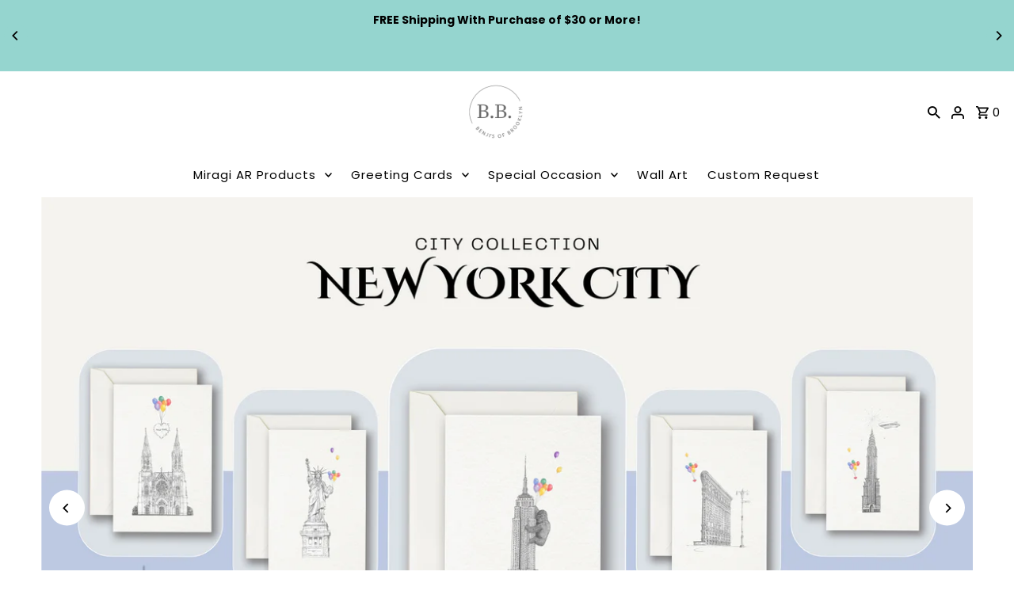

--- FILE ---
content_type: text/html; charset=utf-8
request_url: https://www.benjisofbrooklyn.com/
body_size: 89807
content:
<!doctype html>
<html class="no-js" lang="en">
  <head>
    <meta charset="utf-8">
    <meta name="viewport" content="width=device-width,initial-scale=1,minimum-scale=1">

    <!-- Establish early connection to external domains -->
    <link rel="preconnect" href="https://cdn.shopify.com" crossorigin>
    <link rel="preconnect" href="https://fonts.shopify.com" crossorigin>
    <link rel="preconnect" href="https://monorail-edge.shopifysvc.com">
    <link rel="preconnect" href="//ajax.googleapis.com" crossorigin><!-- Preload onDomain stylesheets and script libraries -->
    <link rel="preload" href="//www.benjisofbrooklyn.com/cdn/shop/t/20/assets/stylesheet.css?v=116668635019384683041719888568" as="style">
    <link rel="preload" as="font" href="//www.benjisofbrooklyn.com/cdn/fonts/poppins/poppins_n4.0ba78fa5af9b0e1a374041b3ceaadf0a43b41362.woff2" type="font/woff2" crossorigin>
    <link rel="preload" as="font" href="//www.benjisofbrooklyn.com/cdn/fonts/poppins/poppins_n4.0ba78fa5af9b0e1a374041b3ceaadf0a43b41362.woff2" type="font/woff2" crossorigin>
    <link rel="preload" as="font" href="//www.benjisofbrooklyn.com/cdn/fonts/playfair/playfair_n4.13d3b411a6dc3a2e96e8bdc666266166a065c857.woff2" type="font/woff2" crossorigin>
    <link rel="preload" href="//www.benjisofbrooklyn.com/cdn/shop/t/20/assets/eventemitter3.min.js?v=27939738353326123541719888568" as="script"><link rel="preload" href="//www.benjisofbrooklyn.com/cdn/shop/t/20/assets/vendor-video.js?v=112486824910932804751719888568" as="script"><link rel="preload" href="//www.benjisofbrooklyn.com/cdn/shop/t/20/assets/theme.js?v=13973432833197395481719888568" as="script">

    <link rel="shortcut icon" href="//www.benjisofbrooklyn.com/cdn/shop/files/favicon.png?crop=center&height=32&v=1667324959&width=32" type="image/png">
    <link rel="canonical" href="https://www.benjisofbrooklyn.com/"><title>Handmade Greeting Cards Online Shop
 &ndash; Benji&#39;s of Brooklyn</title>
    <meta name="description" content="Shop Benji&#39;s of Brooklyn&#39;s unique, fun and beautiful handmade greeting cards for any occasion. You’ll also find interactive AR Greeting Cards!">

    
<meta property="og:type" content="website">
  <meta property="og:title" content="Handmade Greeting Cards Online Shop">
  <meta property="og:url" content="https://www.benjisofbrooklyn.com/">
  <meta property="og:description" content="Shop Benji&#39;s of Brooklyn&#39;s unique, fun and beautiful handmade greeting cards for any occasion. You’ll also find interactive AR Greeting Cards!">

<meta property="og:site_name" content="Benji&#39;s of Brooklyn ">



  <meta name="twitter:card" content="summary">


  <meta name="twitter:site" content="@">



  <meta name="twitter:title" content="Handmade Greeting Cards Online Shop">
  <meta name="twitter:description" content="Shop Benji&#39;s of Brooklyn&#39;s unique, fun and beautiful handmade greeting cards for any occasion. You’ll also find interactive AR Greeting Cards!">


    
  <script type="application/ld+json">
   {
   "@context": "https://schema.org",
   "@type": "Organization",
   "name": "Benji&#39;s of Brooklyn ",
   "url": "/",
   "contactPoint": {
     "@type": "ContactPoint",
     "contactType": "customer support",
     "email": "benjisofbrooklyn@gmail.com",
     "url": "/"
   },
   "sameAs": [
    "https://www.benjisofbrooklyn.com","https://www.facebook.com/benjisofbrooklyn","https://www.pinterest.com/benjisofbrooklyn/"]
   }
  </script>


    <style data-shopify>
:root {
    --main-family: Poppins, sans-serif;
    --main-weight: 400;
    --main-style: normal;
    --nav-family: Poppins, sans-serif;
    --nav-weight: 400;
    --nav-style: normal;
    --heading-family: Playfair, serif;
    --heading-weight: 400;
    --heading-style: normal;

    --announcement-size: 14px;
    --font-size: 14px;
    --h1-size: 32px;
    --h2-size: 28px;
    --h3-size: 24px;
    --h4-size: calc(var(--font-size) + 2px);
    --h5-size: calc(var(--font-size) + 1px);
    --nav-size: 15px;
    --border-weight: 1px;
    --top-bar-background: #95d5cf;
    --top-bar-color: #000000;
    --top-bar-border: #ffffff;
    --social-links: #969696;
    --header-background: #ffffff;
    --cart-links: #000000;
    --header-float-color: #ffffff;
    --background: #ffffff;
    --heading-color: #000000;
    --hero-color: #000000;
    --text-color: #000000;
    --sale-color: #267380;
    --dotted-color: #e5e5e5;
    --button-color: #95d5cf;
    --button-text: #000000;
    --button-hover: #222222;
    --button-text-hover: #95d5cf;
    --secondary-button-color: #dddddd;
    --secondary-button-text: #222222;
    --navigation: #ffffff;
    --nav-color: #000000;
    --nav-hover-color: #E4F3F3;
    --nav-hover-link-color: #000000;
    --new-background: #686868;
    --new-text: #ffffff;
    --sale-background: #222222;
    --sale-text: #ffffff;
    --soldout-background: #686868;
    --soldout-text: #ffffff;
    --footer-background: #f4f4f4;
    --footer-color: #000000;
    --footer-border: #969696;
    --error-msg-dark: #e81000;
    --error-msg-light: #ffeae8;
    --success-msg-dark: #007f5f;
    --success-msg-light: #e5fff8;
    --free-shipping-bg: #313131;
    --free-shipping-text: #fff;
    --error-color: #c60808;
    --error-color-light: #fdd0d0;
    --keyboard-focus-color: #e5e5e5;
    --keyboard-focus-border-style: dashed;
    --keyboard-focus-border-weight: 1;
    --icon-border-color: #e6e6e6;
    --thumbnail-slider-outline-color: #666666;
    --price-unit-price-color: #999999;
    --select-arrow-bg: url(//www.benjisofbrooklyn.com/cdn/shop/t/20/assets/select-arrow.png?v=112595941721225094991719888568);
    --product-info-align: center;
    --color-filter-size: 18px;
    --color-body-text: var(--text-color);
    --color-body: var(--background);
    --color-bg: var(--background);
    --disabled-text: #808080;
    --section-padding: 40px;
    --button-border-radius: 30px;

    --star-active: rgb(0, 0, 0);
    --star-inactive: rgb(204, 204, 204);

    --section-background: #ffffff;
    --section-overlay-color: 0, 0, 0;
    --section-overlay-opacity: 0;
    --section-button-size: 14px;

    --age-text-color: #262b2c;
    --age-bg-color: #faf4e8;

    --text-color-reset: #000000;

    --nav-max-width: 230px;
    --nav-item-line-height: 1.3;
    --nav-item-gutter: 12px;

  }
  @media (max-width: 740px) {
    :root {
      --font-size: calc(14px - (14px * 0.15));
      --nav-size: calc(15px - (15px * 0.15));
      --h1-size: calc(32px - (32px * 0.15));
      --h2-size: calc(28px - (28px * 0.15));
      --h3-size: calc(24px - (24px * 0.15));
    }
  }
</style>


    <link rel="stylesheet" href="//www.benjisofbrooklyn.com/cdn/shop/t/20/assets/stylesheet.css?v=116668635019384683041719888568" type="text/css">

    <style>
      @font-face {
  font-family: Poppins;
  font-weight: 400;
  font-style: normal;
  font-display: swap;
  src: url("//www.benjisofbrooklyn.com/cdn/fonts/poppins/poppins_n4.0ba78fa5af9b0e1a374041b3ceaadf0a43b41362.woff2") format("woff2"),
       url("//www.benjisofbrooklyn.com/cdn/fonts/poppins/poppins_n4.214741a72ff2596839fc9760ee7a770386cf16ca.woff") format("woff");
}

      @font-face {
  font-family: Poppins;
  font-weight: 400;
  font-style: normal;
  font-display: swap;
  src: url("//www.benjisofbrooklyn.com/cdn/fonts/poppins/poppins_n4.0ba78fa5af9b0e1a374041b3ceaadf0a43b41362.woff2") format("woff2"),
       url("//www.benjisofbrooklyn.com/cdn/fonts/poppins/poppins_n4.214741a72ff2596839fc9760ee7a770386cf16ca.woff") format("woff");
}

      @font-face {
  font-family: Playfair;
  font-weight: 400;
  font-style: normal;
  font-display: swap;
  src: url("//www.benjisofbrooklyn.com/cdn/fonts/playfair/playfair_n4.13d3b411a6dc3a2e96e8bdc666266166a065c857.woff2") format("woff2"),
       url("//www.benjisofbrooklyn.com/cdn/fonts/playfair/playfair_n4.eccd5edeb74430cf755be464a2af96a922b8b9e0.woff") format("woff");
}

      @font-face {
  font-family: Poppins;
  font-weight: 700;
  font-style: normal;
  font-display: swap;
  src: url("//www.benjisofbrooklyn.com/cdn/fonts/poppins/poppins_n7.56758dcf284489feb014a026f3727f2f20a54626.woff2") format("woff2"),
       url("//www.benjisofbrooklyn.com/cdn/fonts/poppins/poppins_n7.f34f55d9b3d3205d2cd6f64955ff4b36f0cfd8da.woff") format("woff");
}

      @font-face {
  font-family: Poppins;
  font-weight: 400;
  font-style: italic;
  font-display: swap;
  src: url("//www.benjisofbrooklyn.com/cdn/fonts/poppins/poppins_i4.846ad1e22474f856bd6b81ba4585a60799a9f5d2.woff2") format("woff2"),
       url("//www.benjisofbrooklyn.com/cdn/fonts/poppins/poppins_i4.56b43284e8b52fc64c1fd271f289a39e8477e9ec.woff") format("woff");
}

      @font-face {
  font-family: Poppins;
  font-weight: 700;
  font-style: italic;
  font-display: swap;
  src: url("//www.benjisofbrooklyn.com/cdn/fonts/poppins/poppins_i7.42fd71da11e9d101e1e6c7932199f925f9eea42d.woff2") format("woff2"),
       url("//www.benjisofbrooklyn.com/cdn/fonts/poppins/poppins_i7.ec8499dbd7616004e21155106d13837fff4cf556.woff") format("woff");
}

    </style>

    <script>window.performance && window.performance.mark && window.performance.mark('shopify.content_for_header.start');</script><meta name="google-site-verification" content="v2a0nu99SFYwe415kIyktpjmuTx4ldDgwKKFVUhy6m0">
<meta id="shopify-digital-wallet" name="shopify-digital-wallet" content="/53588983972/digital_wallets/dialog">
<meta name="shopify-checkout-api-token" content="8b3e2221c9b7a980931eaf2917f5e996">
<meta id="in-context-paypal-metadata" data-shop-id="53588983972" data-venmo-supported="false" data-environment="production" data-locale="en_US" data-paypal-v4="true" data-currency="USD">
<script async="async" src="/checkouts/internal/preloads.js?locale=en-US"></script>
<link rel="preconnect" href="https://shop.app" crossorigin="anonymous">
<script async="async" src="https://shop.app/checkouts/internal/preloads.js?locale=en-US&shop_id=53588983972" crossorigin="anonymous"></script>
<script id="apple-pay-shop-capabilities" type="application/json">{"shopId":53588983972,"countryCode":"US","currencyCode":"USD","merchantCapabilities":["supports3DS"],"merchantId":"gid:\/\/shopify\/Shop\/53588983972","merchantName":"Benji's of Brooklyn ","requiredBillingContactFields":["postalAddress","email","phone"],"requiredShippingContactFields":["postalAddress","email","phone"],"shippingType":"shipping","supportedNetworks":["visa","masterCard","amex","discover","elo","jcb"],"total":{"type":"pending","label":"Benji's of Brooklyn ","amount":"1.00"},"shopifyPaymentsEnabled":true,"supportsSubscriptions":true}</script>
<script id="shopify-features" type="application/json">{"accessToken":"8b3e2221c9b7a980931eaf2917f5e996","betas":["rich-media-storefront-analytics"],"domain":"www.benjisofbrooklyn.com","predictiveSearch":true,"shopId":53588983972,"locale":"en"}</script>
<script>var Shopify = Shopify || {};
Shopify.shop = "benjis-of-brooklyn.myshopify.com";
Shopify.locale = "en";
Shopify.currency = {"active":"USD","rate":"1.0"};
Shopify.country = "US";
Shopify.theme = {"name":"Release: 2024-07-01 - Mega Menu","id":144621142180,"schema_name":"Fashionopolism","schema_version":"9.5.0","theme_store_id":141,"role":"main"};
Shopify.theme.handle = "null";
Shopify.theme.style = {"id":null,"handle":null};
Shopify.cdnHost = "www.benjisofbrooklyn.com/cdn";
Shopify.routes = Shopify.routes || {};
Shopify.routes.root = "/";</script>
<script type="module">!function(o){(o.Shopify=o.Shopify||{}).modules=!0}(window);</script>
<script>!function(o){function n(){var o=[];function n(){o.push(Array.prototype.slice.apply(arguments))}return n.q=o,n}var t=o.Shopify=o.Shopify||{};t.loadFeatures=n(),t.autoloadFeatures=n()}(window);</script>
<script>
  window.ShopifyPay = window.ShopifyPay || {};
  window.ShopifyPay.apiHost = "shop.app\/pay";
  window.ShopifyPay.redirectState = null;
</script>
<script id="shop-js-analytics" type="application/json">{"pageType":"index"}</script>
<script defer="defer" async type="module" src="//www.benjisofbrooklyn.com/cdn/shopifycloud/shop-js/modules/v2/client.init-shop-cart-sync_BApSsMSl.en.esm.js"></script>
<script defer="defer" async type="module" src="//www.benjisofbrooklyn.com/cdn/shopifycloud/shop-js/modules/v2/chunk.common_CBoos6YZ.esm.js"></script>
<script type="module">
  await import("//www.benjisofbrooklyn.com/cdn/shopifycloud/shop-js/modules/v2/client.init-shop-cart-sync_BApSsMSl.en.esm.js");
await import("//www.benjisofbrooklyn.com/cdn/shopifycloud/shop-js/modules/v2/chunk.common_CBoos6YZ.esm.js");

  window.Shopify.SignInWithShop?.initShopCartSync?.({"fedCMEnabled":true,"windoidEnabled":true});

</script>
<script>
  window.Shopify = window.Shopify || {};
  if (!window.Shopify.featureAssets) window.Shopify.featureAssets = {};
  window.Shopify.featureAssets['shop-js'] = {"shop-cart-sync":["modules/v2/client.shop-cart-sync_DJczDl9f.en.esm.js","modules/v2/chunk.common_CBoos6YZ.esm.js"],"init-fed-cm":["modules/v2/client.init-fed-cm_BzwGC0Wi.en.esm.js","modules/v2/chunk.common_CBoos6YZ.esm.js"],"init-windoid":["modules/v2/client.init-windoid_BS26ThXS.en.esm.js","modules/v2/chunk.common_CBoos6YZ.esm.js"],"shop-cash-offers":["modules/v2/client.shop-cash-offers_DthCPNIO.en.esm.js","modules/v2/chunk.common_CBoos6YZ.esm.js","modules/v2/chunk.modal_Bu1hFZFC.esm.js"],"shop-button":["modules/v2/client.shop-button_D_JX508o.en.esm.js","modules/v2/chunk.common_CBoos6YZ.esm.js"],"init-shop-email-lookup-coordinator":["modules/v2/client.init-shop-email-lookup-coordinator_DFwWcvrS.en.esm.js","modules/v2/chunk.common_CBoos6YZ.esm.js"],"shop-toast-manager":["modules/v2/client.shop-toast-manager_tEhgP2F9.en.esm.js","modules/v2/chunk.common_CBoos6YZ.esm.js"],"shop-login-button":["modules/v2/client.shop-login-button_DwLgFT0K.en.esm.js","modules/v2/chunk.common_CBoos6YZ.esm.js","modules/v2/chunk.modal_Bu1hFZFC.esm.js"],"avatar":["modules/v2/client.avatar_BTnouDA3.en.esm.js"],"init-shop-cart-sync":["modules/v2/client.init-shop-cart-sync_BApSsMSl.en.esm.js","modules/v2/chunk.common_CBoos6YZ.esm.js"],"pay-button":["modules/v2/client.pay-button_BuNmcIr_.en.esm.js","modules/v2/chunk.common_CBoos6YZ.esm.js"],"init-shop-for-new-customer-accounts":["modules/v2/client.init-shop-for-new-customer-accounts_DrjXSI53.en.esm.js","modules/v2/client.shop-login-button_DwLgFT0K.en.esm.js","modules/v2/chunk.common_CBoos6YZ.esm.js","modules/v2/chunk.modal_Bu1hFZFC.esm.js"],"init-customer-accounts-sign-up":["modules/v2/client.init-customer-accounts-sign-up_TlVCiykN.en.esm.js","modules/v2/client.shop-login-button_DwLgFT0K.en.esm.js","modules/v2/chunk.common_CBoos6YZ.esm.js","modules/v2/chunk.modal_Bu1hFZFC.esm.js"],"shop-follow-button":["modules/v2/client.shop-follow-button_C5D3XtBb.en.esm.js","modules/v2/chunk.common_CBoos6YZ.esm.js","modules/v2/chunk.modal_Bu1hFZFC.esm.js"],"checkout-modal":["modules/v2/client.checkout-modal_8TC_1FUY.en.esm.js","modules/v2/chunk.common_CBoos6YZ.esm.js","modules/v2/chunk.modal_Bu1hFZFC.esm.js"],"init-customer-accounts":["modules/v2/client.init-customer-accounts_C0Oh2ljF.en.esm.js","modules/v2/client.shop-login-button_DwLgFT0K.en.esm.js","modules/v2/chunk.common_CBoos6YZ.esm.js","modules/v2/chunk.modal_Bu1hFZFC.esm.js"],"lead-capture":["modules/v2/client.lead-capture_Cq0gfm7I.en.esm.js","modules/v2/chunk.common_CBoos6YZ.esm.js","modules/v2/chunk.modal_Bu1hFZFC.esm.js"],"shop-login":["modules/v2/client.shop-login_BmtnoEUo.en.esm.js","modules/v2/chunk.common_CBoos6YZ.esm.js","modules/v2/chunk.modal_Bu1hFZFC.esm.js"],"payment-terms":["modules/v2/client.payment-terms_BHOWV7U_.en.esm.js","modules/v2/chunk.common_CBoos6YZ.esm.js","modules/v2/chunk.modal_Bu1hFZFC.esm.js"]};
</script>
<script>(function() {
  var isLoaded = false;
  function asyncLoad() {
    if (isLoaded) return;
    isLoaded = true;
    var urls = ["https:\/\/cdn.getcarro.com\/script-tags\/all\/050820094100.js?shop=benjis-of-brooklyn.myshopify.com","\/\/app.backinstock.org\/widget\/37371_1675166175.js?category=bis\u0026v=6\u0026shop=benjis-of-brooklyn.myshopify.com"];
    for (var i = 0; i < urls.length; i++) {
      var s = document.createElement('script');
      s.type = 'text/javascript';
      s.async = true;
      s.src = urls[i];
      var x = document.getElementsByTagName('script')[0];
      x.parentNode.insertBefore(s, x);
    }
  };
  if(window.attachEvent) {
    window.attachEvent('onload', asyncLoad);
  } else {
    window.addEventListener('load', asyncLoad, false);
  }
})();</script>
<script id="__st">var __st={"a":53588983972,"offset":-18000,"reqid":"d976bc2d-5e6e-4db4-80d2-6b1d3ea37d41-1768893108","pageurl":"www.benjisofbrooklyn.com\/","u":"3984c070c34f","p":"home"};</script>
<script>window.ShopifyPaypalV4VisibilityTracking = true;</script>
<script id="captcha-bootstrap">!function(){'use strict';const t='contact',e='account',n='new_comment',o=[[t,t],['blogs',n],['comments',n],[t,'customer']],c=[[e,'customer_login'],[e,'guest_login'],[e,'recover_customer_password'],[e,'create_customer']],r=t=>t.map((([t,e])=>`form[action*='/${t}']:not([data-nocaptcha='true']) input[name='form_type'][value='${e}']`)).join(','),a=t=>()=>t?[...document.querySelectorAll(t)].map((t=>t.form)):[];function s(){const t=[...o],e=r(t);return a(e)}const i='password',u='form_key',d=['recaptcha-v3-token','g-recaptcha-response','h-captcha-response',i],f=()=>{try{return window.sessionStorage}catch{return}},m='__shopify_v',_=t=>t.elements[u];function p(t,e,n=!1){try{const o=window.sessionStorage,c=JSON.parse(o.getItem(e)),{data:r}=function(t){const{data:e,action:n}=t;return t[m]||n?{data:e,action:n}:{data:t,action:n}}(c);for(const[e,n]of Object.entries(r))t.elements[e]&&(t.elements[e].value=n);n&&o.removeItem(e)}catch(o){console.error('form repopulation failed',{error:o})}}const l='form_type',E='cptcha';function T(t){t.dataset[E]=!0}const w=window,h=w.document,L='Shopify',v='ce_forms',y='captcha';let A=!1;((t,e)=>{const n=(g='f06e6c50-85a8-45c8-87d0-21a2b65856fe',I='https://cdn.shopify.com/shopifycloud/storefront-forms-hcaptcha/ce_storefront_forms_captcha_hcaptcha.v1.5.2.iife.js',D={infoText:'Protected by hCaptcha',privacyText:'Privacy',termsText:'Terms'},(t,e,n)=>{const o=w[L][v],c=o.bindForm;if(c)return c(t,g,e,D).then(n);var r;o.q.push([[t,g,e,D],n]),r=I,A||(h.body.append(Object.assign(h.createElement('script'),{id:'captcha-provider',async:!0,src:r})),A=!0)});var g,I,D;w[L]=w[L]||{},w[L][v]=w[L][v]||{},w[L][v].q=[],w[L][y]=w[L][y]||{},w[L][y].protect=function(t,e){n(t,void 0,e),T(t)},Object.freeze(w[L][y]),function(t,e,n,w,h,L){const[v,y,A,g]=function(t,e,n){const i=e?o:[],u=t?c:[],d=[...i,...u],f=r(d),m=r(i),_=r(d.filter((([t,e])=>n.includes(e))));return[a(f),a(m),a(_),s()]}(w,h,L),I=t=>{const e=t.target;return e instanceof HTMLFormElement?e:e&&e.form},D=t=>v().includes(t);t.addEventListener('submit',(t=>{const e=I(t);if(!e)return;const n=D(e)&&!e.dataset.hcaptchaBound&&!e.dataset.recaptchaBound,o=_(e),c=g().includes(e)&&(!o||!o.value);(n||c)&&t.preventDefault(),c&&!n&&(function(t){try{if(!f())return;!function(t){const e=f();if(!e)return;const n=_(t);if(!n)return;const o=n.value;o&&e.removeItem(o)}(t);const e=Array.from(Array(32),(()=>Math.random().toString(36)[2])).join('');!function(t,e){_(t)||t.append(Object.assign(document.createElement('input'),{type:'hidden',name:u})),t.elements[u].value=e}(t,e),function(t,e){const n=f();if(!n)return;const o=[...t.querySelectorAll(`input[type='${i}']`)].map((({name:t})=>t)),c=[...d,...o],r={};for(const[a,s]of new FormData(t).entries())c.includes(a)||(r[a]=s);n.setItem(e,JSON.stringify({[m]:1,action:t.action,data:r}))}(t,e)}catch(e){console.error('failed to persist form',e)}}(e),e.submit())}));const S=(t,e)=>{t&&!t.dataset[E]&&(n(t,e.some((e=>e===t))),T(t))};for(const o of['focusin','change'])t.addEventListener(o,(t=>{const e=I(t);D(e)&&S(e,y())}));const B=e.get('form_key'),M=e.get(l),P=B&&M;t.addEventListener('DOMContentLoaded',(()=>{const t=y();if(P)for(const e of t)e.elements[l].value===M&&p(e,B);[...new Set([...A(),...v().filter((t=>'true'===t.dataset.shopifyCaptcha))])].forEach((e=>S(e,t)))}))}(h,new URLSearchParams(w.location.search),n,t,e,['guest_login'])})(!0,!0)}();</script>
<script integrity="sha256-4kQ18oKyAcykRKYeNunJcIwy7WH5gtpwJnB7kiuLZ1E=" data-source-attribution="shopify.loadfeatures" defer="defer" src="//www.benjisofbrooklyn.com/cdn/shopifycloud/storefront/assets/storefront/load_feature-a0a9edcb.js" crossorigin="anonymous"></script>
<script crossorigin="anonymous" defer="defer" src="//www.benjisofbrooklyn.com/cdn/shopifycloud/storefront/assets/shopify_pay/storefront-65b4c6d7.js?v=20250812"></script>
<script data-source-attribution="shopify.dynamic_checkout.dynamic.init">var Shopify=Shopify||{};Shopify.PaymentButton=Shopify.PaymentButton||{isStorefrontPortableWallets:!0,init:function(){window.Shopify.PaymentButton.init=function(){};var t=document.createElement("script");t.src="https://www.benjisofbrooklyn.com/cdn/shopifycloud/portable-wallets/latest/portable-wallets.en.js",t.type="module",document.head.appendChild(t)}};
</script>
<script data-source-attribution="shopify.dynamic_checkout.buyer_consent">
  function portableWalletsHideBuyerConsent(e){var t=document.getElementById("shopify-buyer-consent"),n=document.getElementById("shopify-subscription-policy-button");t&&n&&(t.classList.add("hidden"),t.setAttribute("aria-hidden","true"),n.removeEventListener("click",e))}function portableWalletsShowBuyerConsent(e){var t=document.getElementById("shopify-buyer-consent"),n=document.getElementById("shopify-subscription-policy-button");t&&n&&(t.classList.remove("hidden"),t.removeAttribute("aria-hidden"),n.addEventListener("click",e))}window.Shopify?.PaymentButton&&(window.Shopify.PaymentButton.hideBuyerConsent=portableWalletsHideBuyerConsent,window.Shopify.PaymentButton.showBuyerConsent=portableWalletsShowBuyerConsent);
</script>
<script data-source-attribution="shopify.dynamic_checkout.cart.bootstrap">document.addEventListener("DOMContentLoaded",(function(){function t(){return document.querySelector("shopify-accelerated-checkout-cart, shopify-accelerated-checkout")}if(t())Shopify.PaymentButton.init();else{new MutationObserver((function(e,n){t()&&(Shopify.PaymentButton.init(),n.disconnect())})).observe(document.body,{childList:!0,subtree:!0})}}));
</script>
<script id='scb4127' type='text/javascript' async='' src='https://www.benjisofbrooklyn.com/cdn/shopifycloud/privacy-banner/storefront-banner.js'></script><link id="shopify-accelerated-checkout-styles" rel="stylesheet" media="screen" href="https://www.benjisofbrooklyn.com/cdn/shopifycloud/portable-wallets/latest/accelerated-checkout-backwards-compat.css" crossorigin="anonymous">
<style id="shopify-accelerated-checkout-cart">
        #shopify-buyer-consent {
  margin-top: 1em;
  display: inline-block;
  width: 100%;
}

#shopify-buyer-consent.hidden {
  display: none;
}

#shopify-subscription-policy-button {
  background: none;
  border: none;
  padding: 0;
  text-decoration: underline;
  font-size: inherit;
  cursor: pointer;
}

#shopify-subscription-policy-button::before {
  box-shadow: none;
}

      </style>

<script>window.performance && window.performance.mark && window.performance.mark('shopify.content_for_header.end');</script>
  <!-- BEGIN app block: shopify://apps/klaviyo-email-marketing-sms/blocks/klaviyo-onsite-embed/2632fe16-c075-4321-a88b-50b567f42507 -->












  <script async src="https://static.klaviyo.com/onsite/js/WjSwhH/klaviyo.js?company_id=WjSwhH"></script>
  <script>!function(){if(!window.klaviyo){window._klOnsite=window._klOnsite||[];try{window.klaviyo=new Proxy({},{get:function(n,i){return"push"===i?function(){var n;(n=window._klOnsite).push.apply(n,arguments)}:function(){for(var n=arguments.length,o=new Array(n),w=0;w<n;w++)o[w]=arguments[w];var t="function"==typeof o[o.length-1]?o.pop():void 0,e=new Promise((function(n){window._klOnsite.push([i].concat(o,[function(i){t&&t(i),n(i)}]))}));return e}}})}catch(n){window.klaviyo=window.klaviyo||[],window.klaviyo.push=function(){var n;(n=window._klOnsite).push.apply(n,arguments)}}}}();</script>

  




  <script>
    window.klaviyoReviewsProductDesignMode = false
  </script>







<!-- END app block --><!-- BEGIN app block: shopify://apps/judge-me-reviews/blocks/judgeme_core/61ccd3b1-a9f2-4160-9fe9-4fec8413e5d8 --><!-- Start of Judge.me Core -->






<link rel="dns-prefetch" href="https://cdnwidget.judge.me">
<link rel="dns-prefetch" href="https://cdn.judge.me">
<link rel="dns-prefetch" href="https://cdn1.judge.me">
<link rel="dns-prefetch" href="https://api.judge.me">

<script data-cfasync='false' class='jdgm-settings-script'>window.jdgmSettings={"pagination":5,"disable_web_reviews":false,"badge_no_review_text":"No reviews","badge_n_reviews_text":"{{ n }} review/reviews","hide_badge_preview_if_no_reviews":true,"badge_hide_text":false,"enforce_center_preview_badge":false,"widget_title":"Customer Reviews","widget_open_form_text":"Write a review","widget_close_form_text":"Cancel review","widget_refresh_page_text":"Refresh page","widget_summary_text":"Based on {{ number_of_reviews }} review/reviews","widget_no_review_text":"Be the first to write a review","widget_name_field_text":"Display name","widget_verified_name_field_text":"Verified Name (public)","widget_name_placeholder_text":"Display name","widget_required_field_error_text":"This field is required.","widget_email_field_text":"Email address","widget_verified_email_field_text":"Verified Email (private, can not be edited)","widget_email_placeholder_text":"Your email address","widget_email_field_error_text":"Please enter a valid email address.","widget_rating_field_text":"Rating","widget_review_title_field_text":"Review Title","widget_review_title_placeholder_text":"Give your review a title","widget_review_body_field_text":"Review content","widget_review_body_placeholder_text":"Start writing here...","widget_pictures_field_text":"Picture/Video (optional)","widget_submit_review_text":"Submit Review","widget_submit_verified_review_text":"Submit Verified Review","widget_submit_success_msg_with_auto_publish":"Thank you! Please refresh the page in a few moments to see your review. You can remove or edit your review by logging into \u003ca href='https://judge.me/login' target='_blank' rel='nofollow noopener'\u003eJudge.me\u003c/a\u003e","widget_submit_success_msg_no_auto_publish":"Thank you! Your review will be published as soon as it is approved by the shop admin. You can remove or edit your review by logging into \u003ca href='https://judge.me/login' target='_blank' rel='nofollow noopener'\u003eJudge.me\u003c/a\u003e","widget_show_default_reviews_out_of_total_text":"Showing {{ n_reviews_shown }} out of {{ n_reviews }} reviews.","widget_show_all_link_text":"Show all","widget_show_less_link_text":"Show less","widget_author_said_text":"{{ reviewer_name }} said:","widget_days_text":"{{ n }} days ago","widget_weeks_text":"{{ n }} week/weeks ago","widget_months_text":"{{ n }} month/months ago","widget_years_text":"{{ n }} year/years ago","widget_yesterday_text":"Yesterday","widget_today_text":"Today","widget_replied_text":"\u003e\u003e {{ shop_name }} replied:","widget_read_more_text":"Read more","widget_reviewer_name_as_initial":"","widget_rating_filter_color":"#fbcd0a","widget_rating_filter_see_all_text":"See all reviews","widget_sorting_most_recent_text":"Most Recent","widget_sorting_highest_rating_text":"Highest Rating","widget_sorting_lowest_rating_text":"Lowest Rating","widget_sorting_with_pictures_text":"Only Pictures","widget_sorting_most_helpful_text":"Most Helpful","widget_open_question_form_text":"Ask a question","widget_reviews_subtab_text":"Reviews","widget_questions_subtab_text":"Questions","widget_question_label_text":"Question","widget_answer_label_text":"Answer","widget_question_placeholder_text":"Write your question here","widget_submit_question_text":"Submit Question","widget_question_submit_success_text":"Thank you for your question! We will notify you once it gets answered.","verified_badge_text":"Verified","verified_badge_bg_color":"","verified_badge_text_color":"","verified_badge_placement":"left-of-reviewer-name","widget_review_max_height":"","widget_hide_border":false,"widget_social_share":false,"widget_thumb":false,"widget_review_location_show":false,"widget_location_format":"","all_reviews_include_out_of_store_products":true,"all_reviews_out_of_store_text":"(out of store)","all_reviews_pagination":100,"all_reviews_product_name_prefix_text":"about","enable_review_pictures":true,"enable_question_anwser":false,"widget_theme":"default","review_date_format":"mm/dd/yyyy","default_sort_method":"most-recent","widget_product_reviews_subtab_text":"Product Reviews","widget_shop_reviews_subtab_text":"Shop Reviews","widget_other_products_reviews_text":"Reviews for other products","widget_store_reviews_subtab_text":"Store reviews","widget_no_store_reviews_text":"This store hasn't received any reviews yet","widget_web_restriction_product_reviews_text":"This product hasn't received any reviews yet","widget_no_items_text":"No items found","widget_show_more_text":"Show more","widget_write_a_store_review_text":"Write a Store Review","widget_other_languages_heading":"Reviews in Other Languages","widget_translate_review_text":"Translate review to {{ language }}","widget_translating_review_text":"Translating...","widget_show_original_translation_text":"Show original ({{ language }})","widget_translate_review_failed_text":"Review couldn't be translated.","widget_translate_review_retry_text":"Retry","widget_translate_review_try_again_later_text":"Try again later","show_product_url_for_grouped_product":false,"widget_sorting_pictures_first_text":"Pictures First","show_pictures_on_all_rev_page_mobile":false,"show_pictures_on_all_rev_page_desktop":false,"floating_tab_hide_mobile_install_preference":false,"floating_tab_button_name":"★ Reviews","floating_tab_title":"Let customers speak for us","floating_tab_button_color":"","floating_tab_button_background_color":"","floating_tab_url":"","floating_tab_url_enabled":false,"floating_tab_tab_style":"text","all_reviews_text_badge_text":"Customers rate us {{ shop.metafields.judgeme.all_reviews_rating | round: 1 }}/5 based on {{ shop.metafields.judgeme.all_reviews_count }} reviews.","all_reviews_text_badge_text_branded_style":"{{ shop.metafields.judgeme.all_reviews_rating | round: 1 }} out of 5 stars based on {{ shop.metafields.judgeme.all_reviews_count }} reviews","is_all_reviews_text_badge_a_link":false,"show_stars_for_all_reviews_text_badge":false,"all_reviews_text_badge_url":"","all_reviews_text_style":"branded","all_reviews_text_color_style":"judgeme_brand_color","all_reviews_text_color":"#108474","all_reviews_text_show_jm_brand":true,"featured_carousel_show_header":true,"featured_carousel_title":"Let customers speak for us","testimonials_carousel_title":"Customers are saying","videos_carousel_title":"Real customer stories","cards_carousel_title":"Customers are saying","featured_carousel_count_text":"from {{ n }} reviews","featured_carousel_add_link_to_all_reviews_page":false,"featured_carousel_url":"","featured_carousel_show_images":true,"featured_carousel_autoslide_interval":5,"featured_carousel_arrows_on_the_sides":false,"featured_carousel_height":250,"featured_carousel_width":80,"featured_carousel_image_size":0,"featured_carousel_image_height":250,"featured_carousel_arrow_color":"#eeeeee","verified_count_badge_style":"branded","verified_count_badge_orientation":"horizontal","verified_count_badge_color_style":"judgeme_brand_color","verified_count_badge_color":"#108474","is_verified_count_badge_a_link":false,"verified_count_badge_url":"","verified_count_badge_show_jm_brand":true,"widget_rating_preset_default":5,"widget_first_sub_tab":"product-reviews","widget_show_histogram":true,"widget_histogram_use_custom_color":false,"widget_pagination_use_custom_color":false,"widget_star_use_custom_color":false,"widget_verified_badge_use_custom_color":false,"widget_write_review_use_custom_color":false,"picture_reminder_submit_button":"Upload Pictures","enable_review_videos":false,"mute_video_by_default":false,"widget_sorting_videos_first_text":"Videos First","widget_review_pending_text":"Pending","featured_carousel_items_for_large_screen":3,"social_share_options_order":"Facebook,Twitter","remove_microdata_snippet":true,"disable_json_ld":false,"enable_json_ld_products":false,"preview_badge_show_question_text":false,"preview_badge_no_question_text":"No questions","preview_badge_n_question_text":"{{ number_of_questions }} question/questions","qa_badge_show_icon":false,"qa_badge_position":"same-row","remove_judgeme_branding":false,"widget_add_search_bar":false,"widget_search_bar_placeholder":"Search","widget_sorting_verified_only_text":"Verified only","featured_carousel_theme":"default","featured_carousel_show_rating":true,"featured_carousel_show_title":true,"featured_carousel_show_body":true,"featured_carousel_show_date":false,"featured_carousel_show_reviewer":true,"featured_carousel_show_product":false,"featured_carousel_header_background_color":"#108474","featured_carousel_header_text_color":"#ffffff","featured_carousel_name_product_separator":"reviewed","featured_carousel_full_star_background":"#108474","featured_carousel_empty_star_background":"#dadada","featured_carousel_vertical_theme_background":"#f9fafb","featured_carousel_verified_badge_enable":true,"featured_carousel_verified_badge_color":"#108474","featured_carousel_border_style":"round","featured_carousel_review_line_length_limit":3,"featured_carousel_more_reviews_button_text":"Read more reviews","featured_carousel_view_product_button_text":"View product","all_reviews_page_load_reviews_on":"scroll","all_reviews_page_load_more_text":"Load More Reviews","disable_fb_tab_reviews":false,"enable_ajax_cdn_cache":false,"widget_advanced_speed_features":5,"widget_public_name_text":"displayed publicly like","default_reviewer_name":"John Smith","default_reviewer_name_has_non_latin":true,"widget_reviewer_anonymous":"Anonymous","medals_widget_title":"Judge.me Review Medals","medals_widget_background_color":"#f9fafb","medals_widget_position":"footer_all_pages","medals_widget_border_color":"#f9fafb","medals_widget_verified_text_position":"left","medals_widget_use_monochromatic_version":false,"medals_widget_elements_color":"#108474","show_reviewer_avatar":true,"widget_invalid_yt_video_url_error_text":"Not a YouTube video URL","widget_max_length_field_error_text":"Please enter no more than {0} characters.","widget_show_country_flag":false,"widget_show_collected_via_shop_app":true,"widget_verified_by_shop_badge_style":"light","widget_verified_by_shop_text":"Verified by Shop","widget_show_photo_gallery":false,"widget_load_with_code_splitting":true,"widget_ugc_install_preference":false,"widget_ugc_title":"Made by us, Shared by you","widget_ugc_subtitle":"Tag us to see your picture featured in our page","widget_ugc_arrows_color":"#ffffff","widget_ugc_primary_button_text":"Buy Now","widget_ugc_primary_button_background_color":"#108474","widget_ugc_primary_button_text_color":"#ffffff","widget_ugc_primary_button_border_width":"0","widget_ugc_primary_button_border_style":"none","widget_ugc_primary_button_border_color":"#108474","widget_ugc_primary_button_border_radius":"25","widget_ugc_secondary_button_text":"Load More","widget_ugc_secondary_button_background_color":"#ffffff","widget_ugc_secondary_button_text_color":"#108474","widget_ugc_secondary_button_border_width":"2","widget_ugc_secondary_button_border_style":"solid","widget_ugc_secondary_button_border_color":"#108474","widget_ugc_secondary_button_border_radius":"25","widget_ugc_reviews_button_text":"View Reviews","widget_ugc_reviews_button_background_color":"#ffffff","widget_ugc_reviews_button_text_color":"#108474","widget_ugc_reviews_button_border_width":"2","widget_ugc_reviews_button_border_style":"solid","widget_ugc_reviews_button_border_color":"#108474","widget_ugc_reviews_button_border_radius":"25","widget_ugc_reviews_button_link_to":"judgeme-reviews-page","widget_ugc_show_post_date":true,"widget_ugc_max_width":"800","widget_rating_metafield_value_type":true,"widget_primary_color":"#108474","widget_enable_secondary_color":false,"widget_secondary_color":"#edf5f5","widget_summary_average_rating_text":"{{ average_rating }} out of 5","widget_media_grid_title":"Customer photos \u0026 videos","widget_media_grid_see_more_text":"See more","widget_round_style":false,"widget_show_product_medals":true,"widget_verified_by_judgeme_text":"Verified by Judge.me","widget_show_store_medals":true,"widget_verified_by_judgeme_text_in_store_medals":"Verified by Judge.me","widget_media_field_exceed_quantity_message":"Sorry, we can only accept {{ max_media }} for one review.","widget_media_field_exceed_limit_message":"{{ file_name }} is too large, please select a {{ media_type }} less than {{ size_limit }}MB.","widget_review_submitted_text":"Review Submitted!","widget_question_submitted_text":"Question Submitted!","widget_close_form_text_question":"Cancel","widget_write_your_answer_here_text":"Write your answer here","widget_enabled_branded_link":true,"widget_show_collected_by_judgeme":true,"widget_reviewer_name_color":"","widget_write_review_text_color":"","widget_write_review_bg_color":"","widget_collected_by_judgeme_text":"collected by Judge.me","widget_pagination_type":"standard","widget_load_more_text":"Load More","widget_load_more_color":"#108474","widget_full_review_text":"Full Review","widget_read_more_reviews_text":"Read More Reviews","widget_read_questions_text":"Read Questions","widget_questions_and_answers_text":"Questions \u0026 Answers","widget_verified_by_text":"Verified by","widget_verified_text":"Verified","widget_number_of_reviews_text":"{{ number_of_reviews }} reviews","widget_back_button_text":"Back","widget_next_button_text":"Next","widget_custom_forms_filter_button":"Filters","custom_forms_style":"horizontal","widget_show_review_information":false,"how_reviews_are_collected":"How reviews are collected?","widget_show_review_keywords":false,"widget_gdpr_statement":"How we use your data: We'll only contact you about the review you left, and only if necessary. By submitting your review, you agree to Judge.me's \u003ca href='https://judge.me/terms' target='_blank' rel='nofollow noopener'\u003eterms\u003c/a\u003e, \u003ca href='https://judge.me/privacy' target='_blank' rel='nofollow noopener'\u003eprivacy\u003c/a\u003e and \u003ca href='https://judge.me/content-policy' target='_blank' rel='nofollow noopener'\u003econtent\u003c/a\u003e policies.","widget_multilingual_sorting_enabled":false,"widget_translate_review_content_enabled":false,"widget_translate_review_content_method":"manual","popup_widget_review_selection":"automatically_with_pictures","popup_widget_round_border_style":true,"popup_widget_show_title":true,"popup_widget_show_body":true,"popup_widget_show_reviewer":false,"popup_widget_show_product":true,"popup_widget_show_pictures":true,"popup_widget_use_review_picture":true,"popup_widget_show_on_home_page":true,"popup_widget_show_on_product_page":true,"popup_widget_show_on_collection_page":true,"popup_widget_show_on_cart_page":true,"popup_widget_position":"bottom_left","popup_widget_first_review_delay":5,"popup_widget_duration":5,"popup_widget_interval":5,"popup_widget_review_count":5,"popup_widget_hide_on_mobile":true,"review_snippet_widget_round_border_style":true,"review_snippet_widget_card_color":"#FFFFFF","review_snippet_widget_slider_arrows_background_color":"#FFFFFF","review_snippet_widget_slider_arrows_color":"#000000","review_snippet_widget_star_color":"#108474","show_product_variant":false,"all_reviews_product_variant_label_text":"Variant: ","widget_show_verified_branding":true,"widget_ai_summary_title":"Customers say","widget_ai_summary_disclaimer":"AI-powered review summary based on recent customer reviews","widget_show_ai_summary":false,"widget_show_ai_summary_bg":false,"widget_show_review_title_input":true,"redirect_reviewers_invited_via_email":"external_form","request_store_review_after_product_review":false,"request_review_other_products_in_order":false,"review_form_color_scheme":"default","review_form_corner_style":"square","review_form_star_color":{},"review_form_text_color":"#333333","review_form_background_color":"#ffffff","review_form_field_background_color":"#fafafa","review_form_button_color":{},"review_form_button_text_color":"#ffffff","review_form_modal_overlay_color":"#000000","review_content_screen_title_text":"How would you rate this product?","review_content_introduction_text":"We would love it if you would share a bit about your experience.","store_review_form_title_text":"How would you rate this store?","store_review_form_introduction_text":"We would love it if you would share a bit about your experience.","show_review_guidance_text":true,"one_star_review_guidance_text":"Poor","five_star_review_guidance_text":"Great","customer_information_screen_title_text":"About you","customer_information_introduction_text":"Please tell us more about you.","custom_questions_screen_title_text":"Your experience in more detail","custom_questions_introduction_text":"Here are a few questions to help us understand more about your experience.","review_submitted_screen_title_text":"Thanks for your review!","review_submitted_screen_thank_you_text":"We are processing it and it will appear on the store soon.","review_submitted_screen_email_verification_text":"Please confirm your email by clicking the link we just sent you. This helps us keep reviews authentic.","review_submitted_request_store_review_text":"Would you like to share your experience of shopping with us?","review_submitted_review_other_products_text":"Would you like to review these products?","store_review_screen_title_text":"Would you like to share your experience of shopping with us?","store_review_introduction_text":"We value your feedback and use it to improve. Please share any thoughts or suggestions you have.","reviewer_media_screen_title_picture_text":"Share a picture","reviewer_media_introduction_picture_text":"Upload a photo to support your review.","reviewer_media_screen_title_video_text":"Share a video","reviewer_media_introduction_video_text":"Upload a video to support your review.","reviewer_media_screen_title_picture_or_video_text":"Share a picture or video","reviewer_media_introduction_picture_or_video_text":"Upload a photo or video to support your review.","reviewer_media_youtube_url_text":"Paste your Youtube URL here","advanced_settings_next_step_button_text":"Next","advanced_settings_close_review_button_text":"Close","modal_write_review_flow":false,"write_review_flow_required_text":"Required","write_review_flow_privacy_message_text":"We respect your privacy.","write_review_flow_anonymous_text":"Post review as anonymous","write_review_flow_visibility_text":"This won't be visible to other customers.","write_review_flow_multiple_selection_help_text":"Select as many as you like","write_review_flow_single_selection_help_text":"Select one option","write_review_flow_required_field_error_text":"This field is required","write_review_flow_invalid_email_error_text":"Please enter a valid email address","write_review_flow_max_length_error_text":"Max. {{ max_length }} characters.","write_review_flow_media_upload_text":"\u003cb\u003eClick to upload\u003c/b\u003e or drag and drop","write_review_flow_gdpr_statement":"We'll only contact you about your review if necessary. By submitting your review, you agree to our \u003ca href='https://judge.me/terms' target='_blank' rel='nofollow noopener'\u003eterms and conditions\u003c/a\u003e and \u003ca href='https://judge.me/privacy' target='_blank' rel='nofollow noopener'\u003eprivacy policy\u003c/a\u003e.","rating_only_reviews_enabled":false,"show_negative_reviews_help_screen":false,"new_review_flow_help_screen_rating_threshold":3,"negative_review_resolution_screen_title_text":"Tell us more","negative_review_resolution_text":"Your experience matters to us. If there were issues with your purchase, we're here to help. Feel free to reach out to us, we'd love the opportunity to make things right.","negative_review_resolution_button_text":"Contact us","negative_review_resolution_proceed_with_review_text":"Leave a review","negative_review_resolution_subject":"Issue with purchase from {{ shop_name }}.{{ order_name }}","preview_badge_collection_page_install_status":false,"widget_review_custom_css":"","preview_badge_custom_css":"","preview_badge_stars_count":"5-stars","featured_carousel_custom_css":"","floating_tab_custom_css":"","all_reviews_widget_custom_css":"","medals_widget_custom_css":"","verified_badge_custom_css":"","all_reviews_text_custom_css":"","transparency_badges_collected_via_store_invite":false,"transparency_badges_from_another_provider":false,"transparency_badges_collected_from_store_visitor":false,"transparency_badges_collected_by_verified_review_provider":false,"transparency_badges_earned_reward":false,"transparency_badges_collected_via_store_invite_text":"Review collected via store invitation","transparency_badges_from_another_provider_text":"Review collected from another provider","transparency_badges_collected_from_store_visitor_text":"Review collected from a store visitor","transparency_badges_written_in_google_text":"Review written in Google","transparency_badges_written_in_etsy_text":"Review written in Etsy","transparency_badges_written_in_shop_app_text":"Review written in Shop App","transparency_badges_earned_reward_text":"Review earned a reward for future purchase","product_review_widget_per_page":10,"widget_store_review_label_text":"Review about the store","checkout_comment_extension_title_on_product_page":"Customer Comments","checkout_comment_extension_num_latest_comment_show":5,"checkout_comment_extension_format":"name_and_timestamp","checkout_comment_customer_name":"last_initial","checkout_comment_comment_notification":true,"preview_badge_collection_page_install_preference":false,"preview_badge_home_page_install_preference":false,"preview_badge_product_page_install_preference":false,"review_widget_install_preference":"","review_carousel_install_preference":false,"floating_reviews_tab_install_preference":"none","verified_reviews_count_badge_install_preference":false,"all_reviews_text_install_preference":false,"review_widget_best_location":false,"judgeme_medals_install_preference":false,"review_widget_revamp_enabled":false,"review_widget_qna_enabled":false,"review_widget_header_theme":"minimal","review_widget_widget_title_enabled":true,"review_widget_header_text_size":"medium","review_widget_header_text_weight":"regular","review_widget_average_rating_style":"compact","review_widget_bar_chart_enabled":true,"review_widget_bar_chart_type":"numbers","review_widget_bar_chart_style":"standard","review_widget_expanded_media_gallery_enabled":false,"review_widget_reviews_section_theme":"standard","review_widget_image_style":"thumbnails","review_widget_review_image_ratio":"square","review_widget_stars_size":"medium","review_widget_verified_badge":"standard_text","review_widget_review_title_text_size":"medium","review_widget_review_text_size":"medium","review_widget_review_text_length":"medium","review_widget_number_of_columns_desktop":3,"review_widget_carousel_transition_speed":5,"review_widget_custom_questions_answers_display":"always","review_widget_button_text_color":"#FFFFFF","review_widget_text_color":"#000000","review_widget_lighter_text_color":"#7B7B7B","review_widget_corner_styling":"soft","review_widget_review_word_singular":"review","review_widget_review_word_plural":"reviews","review_widget_voting_label":"Helpful?","review_widget_shop_reply_label":"Reply from {{ shop_name }}:","review_widget_filters_title":"Filters","qna_widget_question_word_singular":"Question","qna_widget_question_word_plural":"Questions","qna_widget_answer_reply_label":"Answer from {{ answerer_name }}:","qna_content_screen_title_text":"Ask a question about this product","qna_widget_question_required_field_error_text":"Please enter your question.","qna_widget_flow_gdpr_statement":"We'll only contact you about your question if necessary. By submitting your question, you agree to our \u003ca href='https://judge.me/terms' target='_blank' rel='nofollow noopener'\u003eterms and conditions\u003c/a\u003e and \u003ca href='https://judge.me/privacy' target='_blank' rel='nofollow noopener'\u003eprivacy policy\u003c/a\u003e.","qna_widget_question_submitted_text":"Thanks for your question!","qna_widget_close_form_text_question":"Close","qna_widget_question_submit_success_text":"We’ll notify you by email when your question is answered.","all_reviews_widget_v2025_enabled":false,"all_reviews_widget_v2025_header_theme":"default","all_reviews_widget_v2025_widget_title_enabled":true,"all_reviews_widget_v2025_header_text_size":"medium","all_reviews_widget_v2025_header_text_weight":"regular","all_reviews_widget_v2025_average_rating_style":"compact","all_reviews_widget_v2025_bar_chart_enabled":true,"all_reviews_widget_v2025_bar_chart_type":"numbers","all_reviews_widget_v2025_bar_chart_style":"standard","all_reviews_widget_v2025_expanded_media_gallery_enabled":false,"all_reviews_widget_v2025_show_store_medals":true,"all_reviews_widget_v2025_show_photo_gallery":true,"all_reviews_widget_v2025_show_review_keywords":false,"all_reviews_widget_v2025_show_ai_summary":false,"all_reviews_widget_v2025_show_ai_summary_bg":false,"all_reviews_widget_v2025_add_search_bar":false,"all_reviews_widget_v2025_default_sort_method":"most-recent","all_reviews_widget_v2025_reviews_per_page":10,"all_reviews_widget_v2025_reviews_section_theme":"default","all_reviews_widget_v2025_image_style":"thumbnails","all_reviews_widget_v2025_review_image_ratio":"square","all_reviews_widget_v2025_stars_size":"medium","all_reviews_widget_v2025_verified_badge":"bold_badge","all_reviews_widget_v2025_review_title_text_size":"medium","all_reviews_widget_v2025_review_text_size":"medium","all_reviews_widget_v2025_review_text_length":"medium","all_reviews_widget_v2025_number_of_columns_desktop":3,"all_reviews_widget_v2025_carousel_transition_speed":5,"all_reviews_widget_v2025_custom_questions_answers_display":"always","all_reviews_widget_v2025_show_product_variant":false,"all_reviews_widget_v2025_show_reviewer_avatar":true,"all_reviews_widget_v2025_reviewer_name_as_initial":"","all_reviews_widget_v2025_review_location_show":false,"all_reviews_widget_v2025_location_format":"","all_reviews_widget_v2025_show_country_flag":false,"all_reviews_widget_v2025_verified_by_shop_badge_style":"light","all_reviews_widget_v2025_social_share":false,"all_reviews_widget_v2025_social_share_options_order":"Facebook,Twitter,LinkedIn,Pinterest","all_reviews_widget_v2025_pagination_type":"standard","all_reviews_widget_v2025_button_text_color":"#FFFFFF","all_reviews_widget_v2025_text_color":"#000000","all_reviews_widget_v2025_lighter_text_color":"#7B7B7B","all_reviews_widget_v2025_corner_styling":"soft","all_reviews_widget_v2025_title":"Customer reviews","all_reviews_widget_v2025_ai_summary_title":"Customers say about this store","all_reviews_widget_v2025_no_review_text":"Be the first to write a review","platform":"shopify","branding_url":"https://app.judge.me/reviews/stores/www.benjisofbrooklyn.com","branding_text":"Powered by Judge.me","locale":"en","reply_name":"Benji's of Brooklyn ","widget_version":"3.0","footer":true,"autopublish":true,"review_dates":true,"enable_custom_form":false,"shop_use_review_site":true,"shop_locale":"en","enable_multi_locales_translations":false,"show_review_title_input":true,"review_verification_email_status":"always","can_be_branded":true,"reply_name_text":"Benji's of Brooklyn "};</script> <style class='jdgm-settings-style'>.jdgm-xx{left:0}:root{--jdgm-primary-color: #108474;--jdgm-secondary-color: rgba(16,132,116,0.1);--jdgm-star-color: #108474;--jdgm-write-review-text-color: white;--jdgm-write-review-bg-color: #108474;--jdgm-paginate-color: #108474;--jdgm-border-radius: 0;--jdgm-reviewer-name-color: #108474}.jdgm-histogram__bar-content{background-color:#108474}.jdgm-rev[data-verified-buyer=true] .jdgm-rev__icon.jdgm-rev__icon:after,.jdgm-rev__buyer-badge.jdgm-rev__buyer-badge{color:white;background-color:#108474}.jdgm-review-widget--small .jdgm-gallery.jdgm-gallery .jdgm-gallery__thumbnail-link:nth-child(8) .jdgm-gallery__thumbnail-wrapper.jdgm-gallery__thumbnail-wrapper:before{content:"See more"}@media only screen and (min-width: 768px){.jdgm-gallery.jdgm-gallery .jdgm-gallery__thumbnail-link:nth-child(8) .jdgm-gallery__thumbnail-wrapper.jdgm-gallery__thumbnail-wrapper:before{content:"See more"}}.jdgm-prev-badge[data-average-rating='0.00']{display:none !important}.jdgm-author-all-initials{display:none !important}.jdgm-author-last-initial{display:none !important}.jdgm-rev-widg__title{visibility:hidden}.jdgm-rev-widg__summary-text{visibility:hidden}.jdgm-prev-badge__text{visibility:hidden}.jdgm-rev__prod-link-prefix:before{content:'about'}.jdgm-rev__variant-label:before{content:'Variant: '}.jdgm-rev__out-of-store-text:before{content:'(out of store)'}@media only screen and (min-width: 768px){.jdgm-rev__pics .jdgm-rev_all-rev-page-picture-separator,.jdgm-rev__pics .jdgm-rev__product-picture{display:none}}@media only screen and (max-width: 768px){.jdgm-rev__pics .jdgm-rev_all-rev-page-picture-separator,.jdgm-rev__pics .jdgm-rev__product-picture{display:none}}.jdgm-preview-badge[data-template="product"]{display:none !important}.jdgm-preview-badge[data-template="collection"]{display:none !important}.jdgm-preview-badge[data-template="index"]{display:none !important}.jdgm-review-widget[data-from-snippet="true"]{display:none !important}.jdgm-verified-count-badget[data-from-snippet="true"]{display:none !important}.jdgm-carousel-wrapper[data-from-snippet="true"]{display:none !important}.jdgm-all-reviews-text[data-from-snippet="true"]{display:none !important}.jdgm-medals-section[data-from-snippet="true"]{display:none !important}.jdgm-ugc-media-wrapper[data-from-snippet="true"]{display:none !important}.jdgm-rev__transparency-badge[data-badge-type="review_collected_via_store_invitation"]{display:none !important}.jdgm-rev__transparency-badge[data-badge-type="review_collected_from_another_provider"]{display:none !important}.jdgm-rev__transparency-badge[data-badge-type="review_collected_from_store_visitor"]{display:none !important}.jdgm-rev__transparency-badge[data-badge-type="review_written_in_etsy"]{display:none !important}.jdgm-rev__transparency-badge[data-badge-type="review_written_in_google_business"]{display:none !important}.jdgm-rev__transparency-badge[data-badge-type="review_written_in_shop_app"]{display:none !important}.jdgm-rev__transparency-badge[data-badge-type="review_earned_for_future_purchase"]{display:none !important}.jdgm-review-snippet-widget .jdgm-rev-snippet-widget__cards-container .jdgm-rev-snippet-card{border-radius:8px;background:#fff}.jdgm-review-snippet-widget .jdgm-rev-snippet-widget__cards-container .jdgm-rev-snippet-card__rev-rating .jdgm-star{color:#108474}.jdgm-review-snippet-widget .jdgm-rev-snippet-widget__prev-btn,.jdgm-review-snippet-widget .jdgm-rev-snippet-widget__next-btn{border-radius:50%;background:#fff}.jdgm-review-snippet-widget .jdgm-rev-snippet-widget__prev-btn>svg,.jdgm-review-snippet-widget .jdgm-rev-snippet-widget__next-btn>svg{fill:#000}.jdgm-full-rev-modal.rev-snippet-widget .jm-mfp-container .jm-mfp-content,.jdgm-full-rev-modal.rev-snippet-widget .jm-mfp-container .jdgm-full-rev__icon,.jdgm-full-rev-modal.rev-snippet-widget .jm-mfp-container .jdgm-full-rev__pic-img,.jdgm-full-rev-modal.rev-snippet-widget .jm-mfp-container .jdgm-full-rev__reply{border-radius:8px}.jdgm-full-rev-modal.rev-snippet-widget .jm-mfp-container .jdgm-full-rev[data-verified-buyer="true"] .jdgm-full-rev__icon::after{border-radius:8px}.jdgm-full-rev-modal.rev-snippet-widget .jm-mfp-container .jdgm-full-rev .jdgm-rev__buyer-badge{border-radius:calc( 8px / 2 )}.jdgm-full-rev-modal.rev-snippet-widget .jm-mfp-container .jdgm-full-rev .jdgm-full-rev__replier::before{content:'Benji&#39;s of Brooklyn '}.jdgm-full-rev-modal.rev-snippet-widget .jm-mfp-container .jdgm-full-rev .jdgm-full-rev__product-button{border-radius:calc( 8px * 6 )}
</style> <style class='jdgm-settings-style'></style>

  
  
  
  <style class='jdgm-miracle-styles'>
  @-webkit-keyframes jdgm-spin{0%{-webkit-transform:rotate(0deg);-ms-transform:rotate(0deg);transform:rotate(0deg)}100%{-webkit-transform:rotate(359deg);-ms-transform:rotate(359deg);transform:rotate(359deg)}}@keyframes jdgm-spin{0%{-webkit-transform:rotate(0deg);-ms-transform:rotate(0deg);transform:rotate(0deg)}100%{-webkit-transform:rotate(359deg);-ms-transform:rotate(359deg);transform:rotate(359deg)}}@font-face{font-family:'JudgemeStar';src:url("[data-uri]") format("woff");font-weight:normal;font-style:normal}.jdgm-star{font-family:'JudgemeStar';display:inline !important;text-decoration:none !important;padding:0 4px 0 0 !important;margin:0 !important;font-weight:bold;opacity:1;-webkit-font-smoothing:antialiased;-moz-osx-font-smoothing:grayscale}.jdgm-star:hover{opacity:1}.jdgm-star:last-of-type{padding:0 !important}.jdgm-star.jdgm--on:before{content:"\e000"}.jdgm-star.jdgm--off:before{content:"\e001"}.jdgm-star.jdgm--half:before{content:"\e002"}.jdgm-widget *{margin:0;line-height:1.4;-webkit-box-sizing:border-box;-moz-box-sizing:border-box;box-sizing:border-box;-webkit-overflow-scrolling:touch}.jdgm-hidden{display:none !important;visibility:hidden !important}.jdgm-temp-hidden{display:none}.jdgm-spinner{width:40px;height:40px;margin:auto;border-radius:50%;border-top:2px solid #eee;border-right:2px solid #eee;border-bottom:2px solid #eee;border-left:2px solid #ccc;-webkit-animation:jdgm-spin 0.8s infinite linear;animation:jdgm-spin 0.8s infinite linear}.jdgm-prev-badge{display:block !important}

</style>


  
  
   


<script data-cfasync='false' class='jdgm-script'>
!function(e){window.jdgm=window.jdgm||{},jdgm.CDN_HOST="https://cdnwidget.judge.me/",jdgm.CDN_HOST_ALT="https://cdn2.judge.me/cdn/widget_frontend/",jdgm.API_HOST="https://api.judge.me/",jdgm.CDN_BASE_URL="https://cdn.shopify.com/extensions/019bd8d1-7316-7084-ad16-a5cae1fbcea4/judgeme-extensions-298/assets/",
jdgm.docReady=function(d){(e.attachEvent?"complete"===e.readyState:"loading"!==e.readyState)?
setTimeout(d,0):e.addEventListener("DOMContentLoaded",d)},jdgm.loadCSS=function(d,t,o,a){
!o&&jdgm.loadCSS.requestedUrls.indexOf(d)>=0||(jdgm.loadCSS.requestedUrls.push(d),
(a=e.createElement("link")).rel="stylesheet",a.class="jdgm-stylesheet",a.media="nope!",
a.href=d,a.onload=function(){this.media="all",t&&setTimeout(t)},e.body.appendChild(a))},
jdgm.loadCSS.requestedUrls=[],jdgm.loadJS=function(e,d){var t=new XMLHttpRequest;
t.onreadystatechange=function(){4===t.readyState&&(Function(t.response)(),d&&d(t.response))},
t.open("GET",e),t.onerror=function(){if(e.indexOf(jdgm.CDN_HOST)===0&&jdgm.CDN_HOST_ALT!==jdgm.CDN_HOST){var f=e.replace(jdgm.CDN_HOST,jdgm.CDN_HOST_ALT);jdgm.loadJS(f,d)}},t.send()},jdgm.docReady((function(){(window.jdgmLoadCSS||e.querySelectorAll(
".jdgm-widget, .jdgm-all-reviews-page").length>0)&&(jdgmSettings.widget_load_with_code_splitting?
parseFloat(jdgmSettings.widget_version)>=3?jdgm.loadCSS(jdgm.CDN_HOST+"widget_v3/base.css"):
jdgm.loadCSS(jdgm.CDN_HOST+"widget/base.css"):jdgm.loadCSS(jdgm.CDN_HOST+"shopify_v2.css"),
jdgm.loadJS(jdgm.CDN_HOST+"loa"+"der.js"))}))}(document);
</script>
<noscript><link rel="stylesheet" type="text/css" media="all" href="https://cdnwidget.judge.me/shopify_v2.css"></noscript>

<!-- BEGIN app snippet: theme_fix_tags --><script>
  (function() {
    var jdgmThemeFixes = null;
    if (!jdgmThemeFixes) return;
    var thisThemeFix = jdgmThemeFixes[Shopify.theme.id];
    if (!thisThemeFix) return;

    if (thisThemeFix.html) {
      document.addEventListener("DOMContentLoaded", function() {
        var htmlDiv = document.createElement('div');
        htmlDiv.classList.add('jdgm-theme-fix-html');
        htmlDiv.innerHTML = thisThemeFix.html;
        document.body.append(htmlDiv);
      });
    };

    if (thisThemeFix.css) {
      var styleTag = document.createElement('style');
      styleTag.classList.add('jdgm-theme-fix-style');
      styleTag.innerHTML = thisThemeFix.css;
      document.head.append(styleTag);
    };

    if (thisThemeFix.js) {
      var scriptTag = document.createElement('script');
      scriptTag.classList.add('jdgm-theme-fix-script');
      scriptTag.innerHTML = thisThemeFix.js;
      document.head.append(scriptTag);
    };
  })();
</script>
<!-- END app snippet -->
<!-- End of Judge.me Core -->



<!-- END app block --><script src="https://cdn.shopify.com/extensions/019bd8d1-7316-7084-ad16-a5cae1fbcea4/judgeme-extensions-298/assets/loader.js" type="text/javascript" defer="defer"></script>
<link href="https://monorail-edge.shopifysvc.com" rel="dns-prefetch">
<script>(function(){if ("sendBeacon" in navigator && "performance" in window) {try {var session_token_from_headers = performance.getEntriesByType('navigation')[0].serverTiming.find(x => x.name == '_s').description;} catch {var session_token_from_headers = undefined;}var session_cookie_matches = document.cookie.match(/_shopify_s=([^;]*)/);var session_token_from_cookie = session_cookie_matches && session_cookie_matches.length === 2 ? session_cookie_matches[1] : "";var session_token = session_token_from_headers || session_token_from_cookie || "";function handle_abandonment_event(e) {var entries = performance.getEntries().filter(function(entry) {return /monorail-edge.shopifysvc.com/.test(entry.name);});if (!window.abandonment_tracked && entries.length === 0) {window.abandonment_tracked = true;var currentMs = Date.now();var navigation_start = performance.timing.navigationStart;var payload = {shop_id: 53588983972,url: window.location.href,navigation_start,duration: currentMs - navigation_start,session_token,page_type: "index"};window.navigator.sendBeacon("https://monorail-edge.shopifysvc.com/v1/produce", JSON.stringify({schema_id: "online_store_buyer_site_abandonment/1.1",payload: payload,metadata: {event_created_at_ms: currentMs,event_sent_at_ms: currentMs}}));}}window.addEventListener('pagehide', handle_abandonment_event);}}());</script>
<script id="web-pixels-manager-setup">(function e(e,d,r,n,o){if(void 0===o&&(o={}),!Boolean(null===(a=null===(i=window.Shopify)||void 0===i?void 0:i.analytics)||void 0===a?void 0:a.replayQueue)){var i,a;window.Shopify=window.Shopify||{};var t=window.Shopify;t.analytics=t.analytics||{};var s=t.analytics;s.replayQueue=[],s.publish=function(e,d,r){return s.replayQueue.push([e,d,r]),!0};try{self.performance.mark("wpm:start")}catch(e){}var l=function(){var e={modern:/Edge?\/(1{2}[4-9]|1[2-9]\d|[2-9]\d{2}|\d{4,})\.\d+(\.\d+|)|Firefox\/(1{2}[4-9]|1[2-9]\d|[2-9]\d{2}|\d{4,})\.\d+(\.\d+|)|Chrom(ium|e)\/(9{2}|\d{3,})\.\d+(\.\d+|)|(Maci|X1{2}).+ Version\/(15\.\d+|(1[6-9]|[2-9]\d|\d{3,})\.\d+)([,.]\d+|)( \(\w+\)|)( Mobile\/\w+|) Safari\/|Chrome.+OPR\/(9{2}|\d{3,})\.\d+\.\d+|(CPU[ +]OS|iPhone[ +]OS|CPU[ +]iPhone|CPU IPhone OS|CPU iPad OS)[ +]+(15[._]\d+|(1[6-9]|[2-9]\d|\d{3,})[._]\d+)([._]\d+|)|Android:?[ /-](13[3-9]|1[4-9]\d|[2-9]\d{2}|\d{4,})(\.\d+|)(\.\d+|)|Android.+Firefox\/(13[5-9]|1[4-9]\d|[2-9]\d{2}|\d{4,})\.\d+(\.\d+|)|Android.+Chrom(ium|e)\/(13[3-9]|1[4-9]\d|[2-9]\d{2}|\d{4,})\.\d+(\.\d+|)|SamsungBrowser\/([2-9]\d|\d{3,})\.\d+/,legacy:/Edge?\/(1[6-9]|[2-9]\d|\d{3,})\.\d+(\.\d+|)|Firefox\/(5[4-9]|[6-9]\d|\d{3,})\.\d+(\.\d+|)|Chrom(ium|e)\/(5[1-9]|[6-9]\d|\d{3,})\.\d+(\.\d+|)([\d.]+$|.*Safari\/(?![\d.]+ Edge\/[\d.]+$))|(Maci|X1{2}).+ Version\/(10\.\d+|(1[1-9]|[2-9]\d|\d{3,})\.\d+)([,.]\d+|)( \(\w+\)|)( Mobile\/\w+|) Safari\/|Chrome.+OPR\/(3[89]|[4-9]\d|\d{3,})\.\d+\.\d+|(CPU[ +]OS|iPhone[ +]OS|CPU[ +]iPhone|CPU IPhone OS|CPU iPad OS)[ +]+(10[._]\d+|(1[1-9]|[2-9]\d|\d{3,})[._]\d+)([._]\d+|)|Android:?[ /-](13[3-9]|1[4-9]\d|[2-9]\d{2}|\d{4,})(\.\d+|)(\.\d+|)|Mobile Safari.+OPR\/([89]\d|\d{3,})\.\d+\.\d+|Android.+Firefox\/(13[5-9]|1[4-9]\d|[2-9]\d{2}|\d{4,})\.\d+(\.\d+|)|Android.+Chrom(ium|e)\/(13[3-9]|1[4-9]\d|[2-9]\d{2}|\d{4,})\.\d+(\.\d+|)|Android.+(UC? ?Browser|UCWEB|U3)[ /]?(15\.([5-9]|\d{2,})|(1[6-9]|[2-9]\d|\d{3,})\.\d+)\.\d+|SamsungBrowser\/(5\.\d+|([6-9]|\d{2,})\.\d+)|Android.+MQ{2}Browser\/(14(\.(9|\d{2,})|)|(1[5-9]|[2-9]\d|\d{3,})(\.\d+|))(\.\d+|)|K[Aa][Ii]OS\/(3\.\d+|([4-9]|\d{2,})\.\d+)(\.\d+|)/},d=e.modern,r=e.legacy,n=navigator.userAgent;return n.match(d)?"modern":n.match(r)?"legacy":"unknown"}(),u="modern"===l?"modern":"legacy",c=(null!=n?n:{modern:"",legacy:""})[u],f=function(e){return[e.baseUrl,"/wpm","/b",e.hashVersion,"modern"===e.buildTarget?"m":"l",".js"].join("")}({baseUrl:d,hashVersion:r,buildTarget:u}),m=function(e){var d=e.version,r=e.bundleTarget,n=e.surface,o=e.pageUrl,i=e.monorailEndpoint;return{emit:function(e){var a=e.status,t=e.errorMsg,s=(new Date).getTime(),l=JSON.stringify({metadata:{event_sent_at_ms:s},events:[{schema_id:"web_pixels_manager_load/3.1",payload:{version:d,bundle_target:r,page_url:o,status:a,surface:n,error_msg:t},metadata:{event_created_at_ms:s}}]});if(!i)return console&&console.warn&&console.warn("[Web Pixels Manager] No Monorail endpoint provided, skipping logging."),!1;try{return self.navigator.sendBeacon.bind(self.navigator)(i,l)}catch(e){}var u=new XMLHttpRequest;try{return u.open("POST",i,!0),u.setRequestHeader("Content-Type","text/plain"),u.send(l),!0}catch(e){return console&&console.warn&&console.warn("[Web Pixels Manager] Got an unhandled error while logging to Monorail."),!1}}}}({version:r,bundleTarget:l,surface:e.surface,pageUrl:self.location.href,monorailEndpoint:e.monorailEndpoint});try{o.browserTarget=l,function(e){var d=e.src,r=e.async,n=void 0===r||r,o=e.onload,i=e.onerror,a=e.sri,t=e.scriptDataAttributes,s=void 0===t?{}:t,l=document.createElement("script"),u=document.querySelector("head"),c=document.querySelector("body");if(l.async=n,l.src=d,a&&(l.integrity=a,l.crossOrigin="anonymous"),s)for(var f in s)if(Object.prototype.hasOwnProperty.call(s,f))try{l.dataset[f]=s[f]}catch(e){}if(o&&l.addEventListener("load",o),i&&l.addEventListener("error",i),u)u.appendChild(l);else{if(!c)throw new Error("Did not find a head or body element to append the script");c.appendChild(l)}}({src:f,async:!0,onload:function(){if(!function(){var e,d;return Boolean(null===(d=null===(e=window.Shopify)||void 0===e?void 0:e.analytics)||void 0===d?void 0:d.initialized)}()){var d=window.webPixelsManager.init(e)||void 0;if(d){var r=window.Shopify.analytics;r.replayQueue.forEach((function(e){var r=e[0],n=e[1],o=e[2];d.publishCustomEvent(r,n,o)})),r.replayQueue=[],r.publish=d.publishCustomEvent,r.visitor=d.visitor,r.initialized=!0}}},onerror:function(){return m.emit({status:"failed",errorMsg:"".concat(f," has failed to load")})},sri:function(e){var d=/^sha384-[A-Za-z0-9+/=]+$/;return"string"==typeof e&&d.test(e)}(c)?c:"",scriptDataAttributes:o}),m.emit({status:"loading"})}catch(e){m.emit({status:"failed",errorMsg:(null==e?void 0:e.message)||"Unknown error"})}}})({shopId: 53588983972,storefrontBaseUrl: "https://www.benjisofbrooklyn.com",extensionsBaseUrl: "https://extensions.shopifycdn.com/cdn/shopifycloud/web-pixels-manager",monorailEndpoint: "https://monorail-edge.shopifysvc.com/unstable/produce_batch",surface: "storefront-renderer",enabledBetaFlags: ["2dca8a86"],webPixelsConfigList: [{"id":"1114767524","configuration":"{\"webPixelName\":\"Judge.me\"}","eventPayloadVersion":"v1","runtimeContext":"STRICT","scriptVersion":"34ad157958823915625854214640f0bf","type":"APP","apiClientId":683015,"privacyPurposes":["ANALYTICS"],"dataSharingAdjustments":{"protectedCustomerApprovalScopes":["read_customer_email","read_customer_name","read_customer_personal_data","read_customer_phone"]}},{"id":"582582436","configuration":"{\"config\":\"{\\\"pixel_id\\\":\\\"G-Y855JF5QSL\\\",\\\"target_country\\\":\\\"US\\\",\\\"gtag_events\\\":[{\\\"type\\\":\\\"search\\\",\\\"action_label\\\":\\\"G-Y855JF5QSL\\\"},{\\\"type\\\":\\\"begin_checkout\\\",\\\"action_label\\\":\\\"G-Y855JF5QSL\\\"},{\\\"type\\\":\\\"view_item\\\",\\\"action_label\\\":[\\\"G-Y855JF5QSL\\\",\\\"MC-9J3M0PV9FJ\\\"]},{\\\"type\\\":\\\"purchase\\\",\\\"action_label\\\":[\\\"G-Y855JF5QSL\\\",\\\"MC-9J3M0PV9FJ\\\"]},{\\\"type\\\":\\\"page_view\\\",\\\"action_label\\\":[\\\"G-Y855JF5QSL\\\",\\\"MC-9J3M0PV9FJ\\\"]},{\\\"type\\\":\\\"add_payment_info\\\",\\\"action_label\\\":\\\"G-Y855JF5QSL\\\"},{\\\"type\\\":\\\"add_to_cart\\\",\\\"action_label\\\":\\\"G-Y855JF5QSL\\\"}],\\\"enable_monitoring_mode\\\":false}\"}","eventPayloadVersion":"v1","runtimeContext":"OPEN","scriptVersion":"b2a88bafab3e21179ed38636efcd8a93","type":"APP","apiClientId":1780363,"privacyPurposes":[],"dataSharingAdjustments":{"protectedCustomerApprovalScopes":["read_customer_address","read_customer_email","read_customer_name","read_customer_personal_data","read_customer_phone"]}},{"id":"164397220","configuration":"{\"pixel_id\":\"938029803474975\",\"pixel_type\":\"facebook_pixel\",\"metaapp_system_user_token\":\"-\"}","eventPayloadVersion":"v1","runtimeContext":"OPEN","scriptVersion":"ca16bc87fe92b6042fbaa3acc2fbdaa6","type":"APP","apiClientId":2329312,"privacyPurposes":["ANALYTICS","MARKETING","SALE_OF_DATA"],"dataSharingAdjustments":{"protectedCustomerApprovalScopes":["read_customer_address","read_customer_email","read_customer_name","read_customer_personal_data","read_customer_phone"]}},{"id":"31391908","eventPayloadVersion":"1","runtimeContext":"LAX","scriptVersion":"1","type":"CUSTOM","privacyPurposes":["ANALYTICS","MARKETING","SALE_OF_DATA"],"name":"GTM \u0026 Customer Events"},{"id":"167411876","eventPayloadVersion":"v1","runtimeContext":"LAX","scriptVersion":"1","type":"CUSTOM","privacyPurposes":["ANALYTICS"],"name":"Google Analytics tag (migrated)"},{"id":"shopify-app-pixel","configuration":"{}","eventPayloadVersion":"v1","runtimeContext":"STRICT","scriptVersion":"0450","apiClientId":"shopify-pixel","type":"APP","privacyPurposes":["ANALYTICS","MARKETING"]},{"id":"shopify-custom-pixel","eventPayloadVersion":"v1","runtimeContext":"LAX","scriptVersion":"0450","apiClientId":"shopify-pixel","type":"CUSTOM","privacyPurposes":["ANALYTICS","MARKETING"]}],isMerchantRequest: false,initData: {"shop":{"name":"Benji's of Brooklyn ","paymentSettings":{"currencyCode":"USD"},"myshopifyDomain":"benjis-of-brooklyn.myshopify.com","countryCode":"US","storefrontUrl":"https:\/\/www.benjisofbrooklyn.com"},"customer":null,"cart":null,"checkout":null,"productVariants":[],"purchasingCompany":null},},"https://www.benjisofbrooklyn.com/cdn","fcfee988w5aeb613cpc8e4bc33m6693e112",{"modern":"","legacy":""},{"shopId":"53588983972","storefrontBaseUrl":"https:\/\/www.benjisofbrooklyn.com","extensionBaseUrl":"https:\/\/extensions.shopifycdn.com\/cdn\/shopifycloud\/web-pixels-manager","surface":"storefront-renderer","enabledBetaFlags":"[\"2dca8a86\"]","isMerchantRequest":"false","hashVersion":"fcfee988w5aeb613cpc8e4bc33m6693e112","publish":"custom","events":"[[\"page_viewed\",{}]]"});</script><script>
  window.ShopifyAnalytics = window.ShopifyAnalytics || {};
  window.ShopifyAnalytics.meta = window.ShopifyAnalytics.meta || {};
  window.ShopifyAnalytics.meta.currency = 'USD';
  var meta = {"page":{"pageType":"home","requestId":"d976bc2d-5e6e-4db4-80d2-6b1d3ea37d41-1768893108"}};
  for (var attr in meta) {
    window.ShopifyAnalytics.meta[attr] = meta[attr];
  }
</script>
<script class="analytics">
  (function () {
    var customDocumentWrite = function(content) {
      var jquery = null;

      if (window.jQuery) {
        jquery = window.jQuery;
      } else if (window.Checkout && window.Checkout.$) {
        jquery = window.Checkout.$;
      }

      if (jquery) {
        jquery('body').append(content);
      }
    };

    var hasLoggedConversion = function(token) {
      if (token) {
        return document.cookie.indexOf('loggedConversion=' + token) !== -1;
      }
      return false;
    }

    var setCookieIfConversion = function(token) {
      if (token) {
        var twoMonthsFromNow = new Date(Date.now());
        twoMonthsFromNow.setMonth(twoMonthsFromNow.getMonth() + 2);

        document.cookie = 'loggedConversion=' + token + '; expires=' + twoMonthsFromNow;
      }
    }

    var trekkie = window.ShopifyAnalytics.lib = window.trekkie = window.trekkie || [];
    if (trekkie.integrations) {
      return;
    }
    trekkie.methods = [
      'identify',
      'page',
      'ready',
      'track',
      'trackForm',
      'trackLink'
    ];
    trekkie.factory = function(method) {
      return function() {
        var args = Array.prototype.slice.call(arguments);
        args.unshift(method);
        trekkie.push(args);
        return trekkie;
      };
    };
    for (var i = 0; i < trekkie.methods.length; i++) {
      var key = trekkie.methods[i];
      trekkie[key] = trekkie.factory(key);
    }
    trekkie.load = function(config) {
      trekkie.config = config || {};
      trekkie.config.initialDocumentCookie = document.cookie;
      var first = document.getElementsByTagName('script')[0];
      var script = document.createElement('script');
      script.type = 'text/javascript';
      script.onerror = function(e) {
        var scriptFallback = document.createElement('script');
        scriptFallback.type = 'text/javascript';
        scriptFallback.onerror = function(error) {
                var Monorail = {
      produce: function produce(monorailDomain, schemaId, payload) {
        var currentMs = new Date().getTime();
        var event = {
          schema_id: schemaId,
          payload: payload,
          metadata: {
            event_created_at_ms: currentMs,
            event_sent_at_ms: currentMs
          }
        };
        return Monorail.sendRequest("https://" + monorailDomain + "/v1/produce", JSON.stringify(event));
      },
      sendRequest: function sendRequest(endpointUrl, payload) {
        // Try the sendBeacon API
        if (window && window.navigator && typeof window.navigator.sendBeacon === 'function' && typeof window.Blob === 'function' && !Monorail.isIos12()) {
          var blobData = new window.Blob([payload], {
            type: 'text/plain'
          });

          if (window.navigator.sendBeacon(endpointUrl, blobData)) {
            return true;
          } // sendBeacon was not successful

        } // XHR beacon

        var xhr = new XMLHttpRequest();

        try {
          xhr.open('POST', endpointUrl);
          xhr.setRequestHeader('Content-Type', 'text/plain');
          xhr.send(payload);
        } catch (e) {
          console.log(e);
        }

        return false;
      },
      isIos12: function isIos12() {
        return window.navigator.userAgent.lastIndexOf('iPhone; CPU iPhone OS 12_') !== -1 || window.navigator.userAgent.lastIndexOf('iPad; CPU OS 12_') !== -1;
      }
    };
    Monorail.produce('monorail-edge.shopifysvc.com',
      'trekkie_storefront_load_errors/1.1',
      {shop_id: 53588983972,
      theme_id: 144621142180,
      app_name: "storefront",
      context_url: window.location.href,
      source_url: "//www.benjisofbrooklyn.com/cdn/s/trekkie.storefront.cd680fe47e6c39ca5d5df5f0a32d569bc48c0f27.min.js"});

        };
        scriptFallback.async = true;
        scriptFallback.src = '//www.benjisofbrooklyn.com/cdn/s/trekkie.storefront.cd680fe47e6c39ca5d5df5f0a32d569bc48c0f27.min.js';
        first.parentNode.insertBefore(scriptFallback, first);
      };
      script.async = true;
      script.src = '//www.benjisofbrooklyn.com/cdn/s/trekkie.storefront.cd680fe47e6c39ca5d5df5f0a32d569bc48c0f27.min.js';
      first.parentNode.insertBefore(script, first);
    };
    trekkie.load(
      {"Trekkie":{"appName":"storefront","development":false,"defaultAttributes":{"shopId":53588983972,"isMerchantRequest":null,"themeId":144621142180,"themeCityHash":"11952747427052991617","contentLanguage":"en","currency":"USD","eventMetadataId":"24f69d91-e6b8-4ed1-99d1-79060f254a43"},"isServerSideCookieWritingEnabled":true,"monorailRegion":"shop_domain","enabledBetaFlags":["65f19447"]},"Session Attribution":{},"S2S":{"facebookCapiEnabled":true,"source":"trekkie-storefront-renderer","apiClientId":580111}}
    );

    var loaded = false;
    trekkie.ready(function() {
      if (loaded) return;
      loaded = true;

      window.ShopifyAnalytics.lib = window.trekkie;

      var originalDocumentWrite = document.write;
      document.write = customDocumentWrite;
      try { window.ShopifyAnalytics.merchantGoogleAnalytics.call(this); } catch(error) {};
      document.write = originalDocumentWrite;

      window.ShopifyAnalytics.lib.page(null,{"pageType":"home","requestId":"d976bc2d-5e6e-4db4-80d2-6b1d3ea37d41-1768893108","shopifyEmitted":true});

      var match = window.location.pathname.match(/checkouts\/(.+)\/(thank_you|post_purchase)/)
      var token = match? match[1]: undefined;
      if (!hasLoggedConversion(token)) {
        setCookieIfConversion(token);
        
      }
    });


        var eventsListenerScript = document.createElement('script');
        eventsListenerScript.async = true;
        eventsListenerScript.src = "//www.benjisofbrooklyn.com/cdn/shopifycloud/storefront/assets/shop_events_listener-3da45d37.js";
        document.getElementsByTagName('head')[0].appendChild(eventsListenerScript);

})();</script>
  <script>
  if (!window.ga || (window.ga && typeof window.ga !== 'function')) {
    window.ga = function ga() {
      (window.ga.q = window.ga.q || []).push(arguments);
      if (window.Shopify && window.Shopify.analytics && typeof window.Shopify.analytics.publish === 'function') {
        window.Shopify.analytics.publish("ga_stub_called", {}, {sendTo: "google_osp_migration"});
      }
      console.error("Shopify's Google Analytics stub called with:", Array.from(arguments), "\nSee https://help.shopify.com/manual/promoting-marketing/pixels/pixel-migration#google for more information.");
    };
    if (window.Shopify && window.Shopify.analytics && typeof window.Shopify.analytics.publish === 'function') {
      window.Shopify.analytics.publish("ga_stub_initialized", {}, {sendTo: "google_osp_migration"});
    }
  }
</script>
<script
  defer
  src="https://www.benjisofbrooklyn.com/cdn/shopifycloud/perf-kit/shopify-perf-kit-3.0.4.min.js"
  data-application="storefront-renderer"
  data-shop-id="53588983972"
  data-render-region="gcp-us-central1"
  data-page-type="index"
  data-theme-instance-id="144621142180"
  data-theme-name="Fashionopolism"
  data-theme-version="9.5.0"
  data-monorail-region="shop_domain"
  data-resource-timing-sampling-rate="10"
  data-shs="true"
  data-shs-beacon="true"
  data-shs-export-with-fetch="true"
  data-shs-logs-sample-rate="1"
  data-shs-beacon-endpoint="https://www.benjisofbrooklyn.com/api/collect"
></script>
</head>
  <body
    class="gridlock template-index index theme-features__product-variants--dropdowns theme-features__section-title-border--bottom_only_short theme-features__details-align--center theme-features__image-hover-transition--true theme-features__ghost-buttons--true js-slideout-toggle-wrapper js-modal-toggle-wrapper"
    data-quick-add-enabled="false"
  >
    <!-- Google Tag Manager (noscript) -->
    <noscript
      ><iframe
        src="https://www.googletagmanager.com/ns.html?id=GTM-M38P3KX"
        height="0"
        width="0"
        style="display:none;visibility:hidden"
      ></iframe
    ></noscript>
    <!-- End Google Tag Manager (noscript) -->

    <a class="skip-link button visually-hidden" href="#MainContent">Skip to content</a>
    
    <div class="js-slideout-overlay site-overlay"></div>
    <div class="js-modal-overlay site-overlay"></div>

    <aside class="slideout slideout__drawer-left" data-wau-slideout="mobile-navigation" id="slideout-mobile-navigation">
      <div id="shopify-section-mobile-navigation" class="shopify-section"><nav class="mobile-menu" role="navigation" data-section-id="mobile-navigation" data-section-type="mobile-navigation">
  <div class="slideout__trigger--close">
    <button class="slideout__trigger-mobile-menu js-slideout-close" data-slideout-direction="left" aria-label="Close navigation" tabindex="0" type="button" name="button">
      <div class="icn-close"></div>
    </button>
  </div>
  
    

    
    
          <div class="mobile-menu__block mobile-menu__cart-status" >
            <a class="mobile-menu__cart-icon" href="/cart">
              <span class="vib-center">Cart</span>
              <span class="mobile-menu__cart-count js-cart-count vib-center">0</span>

              
                

  
    <svg class="fash--apollo-bag mobile-menu__cart-icon--icon vib-center" height="14px" version="1.1" xmlns="http://www.w3.org/2000/svg" xmlns:xlink="http://www.w3.org/1999/xlink" x="0px" y="0px"
    viewBox="0 0 21.1 20" xml:space="preserve">
      <g class="hover-fill" fill="#000000">
        <path d="M14.7,4.2V2.1c0-1.2-0.9-2.1-2.1-2.1H8.4C7.3,0,6.3,0.9,6.3,2.1v2.1H0v13.7C0,19.1,0.9,20,2.1,20h16.8
        c1.2,0,2.1-0.9,2.1-2.1V4.2H14.7z M8.4,2.1h4.2v2.1H8.4V2.1z M18.9,17.9H2.1V6.3h16.8V17.9z"/>
      </g>
      <style>.mobile-menu__cart-icon .fash--apollo-bag:hover .hover-fill { fill: #000000;}</style>
    </svg>
  






              
            </a>
          </div>
      
    
    
<ul class="js-accordion js-accordion-mobile-nav c-accordion c-accordion--mobile-nav c-accordion--mobile- mobile-menu__block mobile-menu__accordion"
              id="c-accordion--mobile-"
               >

            
              

              
<li class="js-accordion-header c-accordion__header">
                  <a class="js-accordion-link c-accordion__link" href="/collections/all-miragi-ar-greeting-cards">Miragi AR Products</a>
                  <button class="dropdown-arrow" aria-label="Miragi AR Products" data-toggle="accordion" aria-expanded="false" aria-controls="c-accordion__panel--mobile--1" >
                    

  
    <svg class="fash--apollo-down-carrot c-accordion__header--icon vib-center" height="6px" version="1.1" xmlns="http://www.w3.org/2000/svg" xmlns:xlink="http://www.w3.org/1999/xlink" x="0px" y="0px"
    	 viewBox="0 0 20 13.3" xml:space="preserve">
      <g class="hover-fill" fill="#000000">
        <polygon points="17.7,0 10,8.3 2.3,0 0,2.5 10,13.3 20,2.5 "/>
      </g>
      <style>.c-accordion__header .fash--apollo-down-carrot:hover .hover-fill { fill: #000000;}</style>
    </svg>
  






                  </button>
                </li>

                <li class="c-accordion__panel c-accordion__panel--mobile--1" id="c-accordion__panel--mobile--1" data-parent="#c-accordion--mobile-">
                  

                  <ul class="js-accordion js-accordion-mobile-nav c-accordion c-accordion--mobile-nav c-accordion--mobile-nav__inner c-accordion--mobile--1" id="c-accordion--mobile--1">
                    
                      
                        <li>
                          <a class="js-accordion-link c-accordion__link" href="/collections/miragi-ar-butterfly-greeting-cards">Butterfly Cards</a>
                        </li>
                      
                    
                      
                        <li>
                          <a class="js-accordion-link c-accordion__link" href="/collections/miragi-ar-city-greeting-card">City Greeting Cards</a>
                        </li>
                      
                    
                      
                        <li>
                          <a class="js-accordion-link c-accordion__link" href="/products/miragi-ar-interactive-mothers-day">Mother&#39;s Day Cards</a>
                        </li>
                      
                    
                      
                        <li>
                          <a class="js-accordion-link c-accordion__link" href="/products/miragi-ar-interactive-valentines-day-cards">Valentine&#39;s Day Cards</a>
                        </li>
                      
                    
                      
                        <li>
                          <a class="js-accordion-link c-accordion__link" href="/products/miragi-ar-interactive-holiday-card-trick-or-treat">Halloween Cards</a>
                        </li>
                      
                    
                      
                        <li>
                          <a class="js-accordion-link c-accordion__link" href="/collections/holiday-season-all/Holiday-AR-Card">Holiday Cards</a>
                        </li>
                      
                    
                      
                        <li>
                          <a class="js-accordion-link c-accordion__link" href="/collections/limited-edition-safari-serenity-wall-art">Safari Serenity Wall Art-  [ Limited Edition ] </a>
                        </li>
                      
                    
                      
                        <li>
                          <a class="js-accordion-link c-accordion__link" href="/collections/miragi-ar-wall-art">Wall Art</a>
                        </li>
                      
                    
                      
                        <li>
                          <a class="js-accordion-link c-accordion__link" href="/collections/ecards">eCards </a>
                        </li>
                      
                    
                  </ul>
                </li>
              

            
              

              
<li class="js-accordion-header c-accordion__header">
                  <a class="js-accordion-link c-accordion__link" href="/collections/handmade-greeting-cards">Greeting Cards</a>
                  <button class="dropdown-arrow" aria-label="Greeting Cards" data-toggle="accordion" aria-expanded="false" aria-controls="c-accordion__panel--mobile--2" >
                    

  
    <svg class="fash--apollo-down-carrot c-accordion__header--icon vib-center" height="6px" version="1.1" xmlns="http://www.w3.org/2000/svg" xmlns:xlink="http://www.w3.org/1999/xlink" x="0px" y="0px"
    	 viewBox="0 0 20 13.3" xml:space="preserve">
      <g class="hover-fill" fill="#000000">
        <polygon points="17.7,0 10,8.3 2.3,0 0,2.5 10,13.3 20,2.5 "/>
      </g>
      <style>.c-accordion__header .fash--apollo-down-carrot:hover .hover-fill { fill: #000000;}</style>
    </svg>
  






                  </button>
                </li>

                <li class="c-accordion__panel c-accordion__panel--mobile--2" id="c-accordion__panel--mobile--2" data-parent="#c-accordion--mobile-">
                  

                  <ul class="js-accordion js-accordion-mobile-nav c-accordion c-accordion--mobile-nav c-accordion--mobile-nav__inner c-accordion--mobile--1" id="c-accordion--mobile--1">
                    
                      
                        <li>
                          <a class="js-accordion-link c-accordion__link" href="/collections/handmade-greeting-cards">All</a>
                        </li>
                      
                    
                      
                        <li>
                          <a class="js-accordion-link c-accordion__link" href="/products/bird-sighting-greeting-cards">Bird Sighting Greeting Cards</a>
                        </li>
                      
                    
                      
                        <li>
                          <a class="js-accordion-link c-accordion__link" href="/products/flower-greeting-cards">Flower Greeting Cards</a>
                        </li>
                      
                    
                      
                        <li>
                          <a class="js-accordion-link c-accordion__link" href="/products/new-york-city-greeting-cards">NYC Greeting Cards</a>
                        </li>
                      
                    
                      
                        <li>
                          <a class="js-accordion-link c-accordion__link" href="/products/nyc-pride-greeting-cards">NYC Pride Greeting Cards</a>
                        </li>
                      
                    
                      
                        <li>
                          <a class="js-accordion-link c-accordion__link" href="/products/brooklyn-greeting-cards">Brooklyn Greeting Cards</a>
                        </li>
                      
                    
                      
                        <li>
                          <a class="js-accordion-link c-accordion__link" href="/products/paris-greeting-cards">Paris Greeting Cards</a>
                        </li>
                      
                    
                      
                        <li>
                          <a class="js-accordion-link c-accordion__link" href="/products/london-greeting-cards">London Greeting Cards</a>
                        </li>
                      
                    
                      
                        <li>
                          <a class="js-accordion-link c-accordion__link" href="/products/san-francisco-greeting-cards">San Francisco Greeting Cards</a>
                        </li>
                      
                    
                      
                        <li>
                          <a class="js-accordion-link c-accordion__link" href="/products/bulgaria-greeting-cards">Bulgaria Greeting Cards</a>
                        </li>
                      
                    
                      
                        <li>
                          <a class="js-accordion-link c-accordion__link" href="/collections/the-melody-makers-collection">The Melody Makers Cards</a>
                        </li>
                      
                    
                      
                        <li>
                          <a class="js-accordion-link c-accordion__link" href="/products/dog-greeting-cards">Dog Greeting Cards</a>
                        </li>
                      
                    
                      
                        <li>
                          <a class="js-accordion-link c-accordion__link" href="/products/cat-greeting-cards">Cat Greeting Cards</a>
                        </li>
                      
                    
                      
                        <li>
                          <a class="js-accordion-link c-accordion__link" href="/products/greek-mythology-greeting-cards">Greek Mythology Greeting Cards</a>
                        </li>
                      
                    
                      
                        <li>
                          <a class="js-accordion-link c-accordion__link" href="/products/christmas-greeting-cards">Christmas Greeting Cards</a>
                        </li>
                      
                    
                      
                        <li>
                          <a class="js-accordion-link c-accordion__link" href="/products/wildcard-south-africa">Wildcard - South Africa</a>
                        </li>
                      
                    
                      
                        <li>
                          <a class="js-accordion-link c-accordion__link" href="/products/architecture-greeting-cards">Architecture Greeting Cards</a>
                        </li>
                      
                    
                      
                        <li>
                          <a class="js-accordion-link c-accordion__link" href="/products/love-greeting-cards">Love Greeting Cards</a>
                        </li>
                      
                    
                      
                        <li>
                          <a class="js-accordion-link c-accordion__link" href="/products/be-yourself-handmade-greeting-cards">Be Yourself Greeting Cards</a>
                        </li>
                      
                    
                      
                        <li>
                          <a class="js-accordion-link c-accordion__link" href="/products/lunar-new-year-card">Lunar New Year Cards</a>
                        </li>
                      
                    
                      
                        <li>
                          <a class="js-accordion-link c-accordion__link" href="/products/new-year-vintage-toys-greeting-cards">Friends of Benji: Nick Rapley</a>
                        </li>
                      
                    
                      
                        <li>
                          <a class="js-accordion-link c-accordion__link" href="/collections/friends-of-benji-space-rabbit-_-holiday-cards">Friend&#39;s of Benji: Space Rabbit</a>
                        </li>
                      
                    
                  </ul>
                </li>
              

            
              

              
<li class="js-accordion-header c-accordion__header">
                  <a class="js-accordion-link c-accordion__link" href="/collections/special-occasion">Special Occasion</a>
                  <button class="dropdown-arrow" aria-label="Special Occasion" data-toggle="accordion" aria-expanded="false" aria-controls="c-accordion__panel--mobile--3" >
                    

  
    <svg class="fash--apollo-down-carrot c-accordion__header--icon vib-center" height="6px" version="1.1" xmlns="http://www.w3.org/2000/svg" xmlns:xlink="http://www.w3.org/1999/xlink" x="0px" y="0px"
    	 viewBox="0 0 20 13.3" xml:space="preserve">
      <g class="hover-fill" fill="#000000">
        <polygon points="17.7,0 10,8.3 2.3,0 0,2.5 10,13.3 20,2.5 "/>
      </g>
      <style>.c-accordion__header .fash--apollo-down-carrot:hover .hover-fill { fill: #000000;}</style>
    </svg>
  






                  </button>
                </li>

                <li class="c-accordion__panel c-accordion__panel--mobile--3" id="c-accordion__panel--mobile--3" data-parent="#c-accordion--mobile-">
                  

                  <ul class="js-accordion js-accordion-mobile-nav c-accordion c-accordion--mobile-nav c-accordion--mobile-nav__inner c-accordion--mobile--1" id="c-accordion--mobile--1">
                    
                      
                        <li>
                          <a class="js-accordion-link c-accordion__link" href="/collections/love-collection">Love Collection</a>
                        </li>
                      
                    
                      
                        <li>
                          <a class="js-accordion-link c-accordion__link" href="/collections/holiday-season-all">Holiday Season&#39;s Greeting Cards</a>
                        </li>
                      
                    
                      
                        <li>
                          <a class="js-accordion-link c-accordion__link" href="/collections/looking-for-childless-cat-lady-and-dog-man">Looking for Childless Cat Lady and Dog Mom</a>
                        </li>
                      
                    
                      
                        <li>
                          <a class="js-accordion-link c-accordion__link" href="/collections/friendship-greeting-cards">Friendship Greeting Cards</a>
                        </li>
                      
                    
                      
                        <li>
                          <a class="js-accordion-link c-accordion__link" href="/collections/birthday-collection">Birthday Collection</a>
                        </li>
                      
                    
                      
                        <li>
                          <a class="js-accordion-link c-accordion__link" href="/collections/newyork-pride-set">I 🌈 NY: Pride Greeting Cards</a>
                        </li>
                      
                    
                      
                        <li>
                          <a class="js-accordion-link c-accordion__link" href="/collections/fathers-day-greeting-cards">Father&#39;s Day Greeting Cards</a>
                        </li>
                      
                    
                      
                        <li>
                          <a class="js-accordion-link c-accordion__link" href="/collections/mothers-day-greeting-cards">Mother&#39;s Day Greeting Cards</a>
                        </li>
                      
                    
                      
                        <li>
                          <a class="js-accordion-link c-accordion__link" href="/collections/graduation-greeting-cards">Graduation Greeting Cards</a>
                        </li>
                      
                    
                      
                        <li>
                          <a class="js-accordion-link c-accordion__link" href="/collections/summer-activity-cards">Outdoor Activity Greeting Cards</a>
                        </li>
                      
                    
                      
                        <li>
                          <a class="js-accordion-link c-accordion__link" href="/collections/miragi-ar-interactive-halloween-ar-greeting-cards">Halloween Cards</a>
                        </li>
                      
                    
                  </ul>
                </li>
              

            
              

              
                <li>
                  <a class="js-accordion-link c-accordion__link" href="/collections/wall-art">Wall Art</a>
                </li>
              

            
              

              
                <li>
                  <a class="js-accordion-link c-accordion__link" href="/pages/custom-greeting-cards-and-art">Custom Request</a>
                </li>
              

            
            
              
                <li class="mobile-menu__item">
                  <a href="/account/login">
                    

  
    <svg class="fash--apollo-user mobile-menu__item--icon vib-center" height="14px" version="1.1" xmlns="http://www.w3.org/2000/svg" xmlns:xlink="http://www.w3.org/1999/xlink" x="0px" y="0px"
    	 viewBox="0 0 20 20.2" xml:space="preserve">
       <g class="hover-fill" fill="#000000">
         <path d="M10,9c1.8,0,3.3-1.5,3.3-3.3S11.8,2.3,10,2.3S6.7,3.8,6.7,5.6S8.2,9,10,9z M10,11.2c-3.1,0-5.6-2.5-5.6-5.6
          S6.9,0.1,10,0.1s5.6,2.5,5.6,5.6S13.1,11.2,10,11.2z M17.8,20.1v-3.3c0-1.2-1-2.2-2.2-2.2H4.4c-1.2,0-2.2,1-2.2,2.2v3.3H0v-3.3
          c0-2.5,2-4.4,4.4-4.4h11.1c2.5,0,4.4,2,4.4,4.4v3.3H17.8z"/>
       </g>
       <style>.mobile-menu__item .fash--apollo-user:hover .hover-fill { fill: #000000;}</style>
    </svg>
  






                      <span class="vib-center">&nbsp;&nbsp; Log In/Create Account</span>
                  </a>
                </li>
              
            
          </ul><!-- /.c-accordion.c-accordion--mobile-nav -->
        
    
    
        <div class="mobile-menu__block mobile-menu__search" ><predictive-search
            data-routes="/search/suggest"
            data-input-selector='input[name="q"]'
            data-results-selector="#predictive-search-mobile"
            ><form action="/search" method="get">
              <label class="visuallyhidden" for="q">Search</label>
              <input
                type="text"
                name="q"
                id="q"
                placeholder="Search"
                value=""role="combobox"
                  aria-expanded="false"
                  aria-owns="predictive-search-results-list"
                  aria-controls="predictive-search-results-list"
                  aria-haspopup="listbox"
                  aria-autocomplete="list"
                  autocorrect="off"
                  autocomplete="off"
                  autocapitalize="off"
                  spellcheck="false"/>
                <input name="options[prefix]" type="hidden" value="last">

                
<div id="predictive-search-mobile" class="predictive-search" tabindex="-1"></div></form></predictive-search></div>
        
    
    
          <div class="mobile-menu__block mobile-menu__social text-center" >
            <ul id="social">
              
  <li>
    <a href="https://www.facebook.com/benjisofbrooklyn" target="_blank" aria-label="Facebook">
      



  
    <svg class="fash--facebook social-icons--icon" height="14px" version="1.1" xmlns="http://www.w3.org/2000/svg" xmlns:xlink="http://www.w3.org/1999/xlink" x="0px"
    y="0px" viewBox="0 0 11 20" xml:space="preserve">
      <g class="hover-fill" fill="">
        <path d="M11,0H8C5.2,0,3,2.2,3,5v3H0v4h3v8h4v-8h3l1-4H7V5c0-0.6,0.4-1,1-1h3V0z"/>
      </g>
      <style>.mobile-menu__block .fash--facebook:hover .hover-fill { fill: ;}</style>
    </svg>
  




    </a>
  </li>





  <li>
    <a href="https://www.pinterest.com/benjisofbrooklyn/" target="_blank" aria-label="Pinterest">
      



  
    <svg class="fash--pinterest share-icons--icon" height="14px" version="1.1" xmlns="http://www.w3.org/2000/svg" xmlns:xlink="http://www.w3.org/1999/xlink" x="0px"
     y="0px" viewBox="0 0 15.5 20" xml:space="preserve">
      <g class="hover-fill" fill="">
        <path id="Icon-Path" d="M0,7.2c0-0.8,0.1-1.7,0.4-2.4c0.4-0.8,0.8-1.5,1.3-2s1.2-1.1,1.9-1.5s1.5-0.8,2.3-0.9C6.5,0.1,7.3,0,8.1,0
        c1.3,0,2.5,0.3,3.6,0.8s2,1.3,2.7,2.3c0.7,1.1,1.1,2.3,1.1,3.6c0,0.8-0.1,1.5-0.3,2.3c-0.1,0.8-0.4,1.5-0.7,2.1
        c-0.3,0.7-0.7,1.2-1.2,1.7c-0.5,0.5-1.1,0.9-1.7,1.2s-1.5,0.5-2.3,0.4c-0.5,0-1.1-0.1-1.6-0.4c-0.7-0.1-1.1-0.5-1.2-0.9
        c-0.1,0.3-0.1,0.8-0.4,1.3c-0.1,0.5-0.3,0.9-0.3,1.2c0,0.1-0.1,0.4-0.3,0.8c-0.1,0.3-0.1,0.5-0.3,0.8L4.9,18
        c-0.1,0.3-0.4,0.7-0.5,0.9C4.1,19.2,4,19.6,3.6,20H3.5l-0.1-0.1c-0.1-1.2-0.1-2-0.1-2.3c0-0.8,0.1-1.6,0.3-2.5
        c0.1-0.9,0.4-2.1,0.8-3.5s0.5-2.1,0.7-2.4c-0.4-0.4-0.5-1.1-0.5-2c0-0.7,0.3-1.3,0.7-1.9C5.5,4.8,6,4.5,6.7,4.5
        c0.5,0,0.9,0.1,1.2,0.5c0.3,0.3,0.4,0.7,0.4,1.2S8.1,7.6,7.7,8.5c-0.4,0.9-0.5,1.7-0.5,2.3c0,0.5,0.1,0.9,0.5,1.2s0.8,0.5,1.3,0.5
        c0.4,0,0.8-0.1,1.2-0.3c0.4-0.3,0.7-0.5,0.9-0.8c0.5-0.8,0.9-1.6,1.1-2.5c0.1-0.5,0.1-0.9,0.3-1.3c0-0.4,0.1-0.8,0.1-1.2
        c0-1.3-0.4-2.4-1.3-3.2C10.4,2.4,9.3,2,7.9,2c-1.6,0-2.9,0.5-4,1.6S2.3,6,2.3,7.6c0,0.4,0,0.7,0.1,1.1c0.1,0.1,0.3,0.4,0.4,0.7
        c0.1,0.1,0.3,0.4,0.3,0.5c0.1,0.1,0.1,0.3,0.1,0.4c0,0.3,0,0.5-0.1,0.9c-0.1,0.3-0.3,0.4-0.5,0.4c0,0-0.1,0-0.3,0
        c-0.3-0.1-0.7-0.4-0.9-0.7c-0.4-0.3-0.7-0.7-0.8-1.1C0.4,9.3,0.3,8.9,0.1,8.5C0.1,8.1,0,7.6,0,7.2L0,7.2z"/>
      </g>
      <style>.mobile-menu__block .fash--pinterest:hover .hover-fill { fill: ;}</style>
    </svg>
  




    </a>
  </li>







    <li>
      <a href="benjisofbrooklyn" target="_blank" aria-label="Instagram">
        



  
    <svg class="fash--instagram share-icons--icon" height="14px" version="1.1" xmlns="http://www.w3.org/2000/svg" xmlns:xlink="http://www.w3.org/1999/xlink" x="0px"
    y="0px" viewBox="0 0 19.9 20" xml:space="preserve">
      <g class="hover-fill" fill="">
        <path d="M10,4.8c-2.8,0-5.1,2.3-5.1,5.1S7.2,15,10,15s5.1-2.3,5.1-5.1S12.8,4.8,10,4.8z M10,13.2c-1.8,0-3.3-1.5-3.3-3.3
        S8.2,6.6,10,6.6s3.3,1.5,3.3,3.3S11.8,13.2,10,13.2z M15.2,3.4c-0.6,0-1.1,0.5-1.1,1.1s0.5,1.3,1.1,1.3s1.3-0.5,1.3-1.1
        c0-0.3-0.1-0.6-0.4-0.9S15.6,3.4,15.2,3.4z M19.9,9.9c0-1.4,0-2.7-0.1-4.1c-0.1-1.5-0.4-3-1.6-4.2C17,0.5,15.6,0.1,13.9,0
        c-1.2,0-2.6,0-3.9,0C8.6,0,7.2,0,5.8,0.1c-1.5,0-2.9,0.4-4.1,1.5S0.2,4.1,0.1,5.8C0,7.2,0,8.6,0,9.9c0,1.3,0,2.8,0.1,4.2
        c0.1,1.5,0.4,3,1.6,4.2c1.1,1.1,2.5,1.5,4.2,1.6C7.3,20,8.6,20,10,20s2.7,0,4.1-0.1c1.5-0.1,3-0.4,4.2-1.6c1.1-1.1,1.5-2.5,1.6-4.2
        C19.9,12.7,19.9,11.3,19.9,9.9z M17.6,15.7c-0.1,0.5-0.4,0.8-0.8,1.1c-0.4,0.4-0.6,0.5-1.1,0.8c-1.3,0.5-4.4,0.4-5.8,0.4
        s-4.6,0.1-5.8-0.4c-0.5-0.1-0.8-0.4-1.1-0.8c-0.4-0.4-0.5-0.6-0.8-1.1c-0.5-1.3-0.4-4.4-0.4-5.8S1.7,5.3,2.2,4.1
        C2.3,3.6,2.6,3.3,3,3s0.6-0.5,1.1-0.8c1.3-0.5,4.4-0.4,5.8-0.4s4.6-0.1,5.8,0.4c0.5,0.1,0.8,0.4,1.1,0.8c0.4,0.4,0.5,0.6,0.8,1.1
        C18.1,5.3,18,8.5,18,9.9S18.2,14.4,17.6,15.7z"/>
      </g>
      <style>.mobile-menu__block .fash--instagram:hover .hover-fill { fill: ;}</style>
    </svg>
  




      </a>
    </li>








            </ul>
          </div>
        
    
    <style>
      nav.mobile-menu {
        background: #ffffff;
        height: 100vh;
        text-align: left;
      }
      .mobile-menu {
        --background-color: #ffffff;
        --link-color: #000000;
        --border-color: #000000;
      }
      .mobile-menu #predictive-search {
        --ps-background-color: var(--background-color);
        --ps-border-color: var(--border-color);
        --ps-color: var(--link-color);
      }
      .mobile-menu .search-button {
        height: 41px !important;
        line-height: 41px !important;
      }
      .mobile-menu .search-button svg g {
        color: var(--link-color);
        fill: var(--link-color);
      }
      .slideout__drawer-left,
      .mobile-menu__search input {
        background: #ffffff;
      }
      .mobile-menu .mobile-menu__item {
        border-bottom: 1px solid #000000;
      }
      .mobile-menu__search form input,
      .mobile-menu__cart-icon,
      .mobile-menu__accordion > .mobile-menu__item:first-child {
        border-color: #000000;
      }
      .mobile-menu .mobile-menu__item a,
      .mobile-menu .accordion__submenu-2 a,
      .mobile-menu .accordion__submenu-1 a,
      .mobile-menu__cart-status a,
      .mobile-menu .mobile-menu__item i,
      .mobile-menu__featured-text p,
      .mobile-menu__featured-text a,
      .mobile-menu__search input,
      .mobile-menu__search input:focus {
        color: #000000;
      }
      .mobile-menu__search ::-webkit-input-placeholder { /* WebKit browsers */
        color: #000000;
      }
      .mobile-menu__search :-moz-placeholder { /* Mozilla Firefox 4 to 18 */
        color: #000000;
      }
      .mobile-menu__search ::-moz-placeholder { /* Mozilla Firefox 19+ */
        color: #000000;
      }
      .mobile-menu__search :-ms-input-placeholder { /* Internet Explorer 10+ */
        color: #000000;
      }
      .mobile-menu .accordion__submenu-2 a,
      .mobile-menu .accordion__submenu-1 a {
       opacity: 0.9;
      }
      .mobile-menu .slideout__trigger-mobile-menu .icn-close:after,
      .mobile-menu .slideout__trigger-mobile-menu .icn-close:before {
        border-color: #000000 !important;
      }

      /* inherit link color */
      .c-accordion.c-accordion--mobile-nav .dropdown-arrow {
        color: #000000;
        border-color: #000000;
      }
      .c-accordion.c-accordion--mobile-nav li:not(.c-accordion__panel) {
        border-color: #000000 !important;
      }
      .c-accordion.c-accordion--mobile-nav a {
        color: #000000;
      }

      /* Predictive search results - show as mobile in editor when triggered */
      @media screen and (min-width: 741px) {
        div#shopify-section-mobile-navigation li.product-index {
           grid-column: auto / span 6;
           width: 100%;
        }
        div#shopify-section-mobile-navigation li.product-index .product-listing__quickview-trigger {
          display: none !important;
        }
      }
      .slideout__trigger-mobile-menu {
        display: block !important;
      }
    </style>
  </nav>

</div>
    </aside>

    <div class="site-wrap">
      <div class="page-wrap">
        <!-- BEGIN sections: header-group -->
<div id="shopify-section-sections--18382987657380__header" class="shopify-section shopify-section-group-header-group js-site-header">  
<div class="announcement__bar-section" data-section-id="sections--18382987657380__header" data-section-type="announcement-section">
  <div id="top-bar" class="js-top-bar gridlock-fluid">
    <div class="row">
    <div class="row top-bar-grid">
      
      
        
        
      <div class="announcement__text text-only rte m0 flickity__section js-announcement-carousel" data-flickity='{
          "wrapAround":true,
          "dragThreshold":"15",
          "pauseAutoPlayOnHover":false,
          "autoPlay": false,
          "pageDots":false,
          "prevNextButtons": true
        }'>
        
          
            <div class="announcement__carousel-item"  data-slider-index="0">
              <p><strong>FREE Shipping With Purchase of $30 or More!</strong></p>
            </div>
          
        
          
            <div class="announcement__carousel-item"  data-slider-index="1">
              <p><strong>Faire Market Special | Jan 21–23, 2026</strong><br/>Take 15% off orders $200+ for a limited time. Shop on Faire: benjisofbrooklyn.faire.com</p>
            </div>
          
        
      </div>
      
      
    </div>
    </div>
  </div>
</div>



<theme-header>
<div class="header-section js-header-section" data-section-id="sections--18382987657380__header" data-section-type="header-section">
  <header data-sticky-class="header--sticky" class="theme-header gridlock-fluid">

    <div id="identity" class="header--container row">

      <div class="mobile-menu__trigger mobile-only">
        <div class="slideout__trigger--open text-left">
          <button class="slideout__trigger-mobile-menu js-slideout-open text-left" data-wau-slideout-target="mobile-navigation" data-slideout-direction="left" aria-label="Open navigation" tabindex="0" type="button" name="button">
            

  
    <svg class="fash--apollo-menu-bars slideout__trigger-mobile-menu--icon vib-center" height="16px" version="1.1" xmlns="http://www.w3.org/2000/svg" xmlns:xlink="http://www.w3.org/1999/xlink" x="0px" y="0px"
    	 viewBox="0 0 20 13.3" xml:space="preserve">
      <g class="hover-fill" fill="var(--cart-links)">
        <polygon points="0,13.3 20,13.3 20,11.1 0,11.1 "/>
        <polygon points="0,7.8 20,7.8 20,5.6 0,5.6 "/>
        <polygon points="0,0 0,2.2 20,2.2 20,0 "/>
      </g>
      <style>.slideout__trigger-mobile-menu .fash--apollo-menu-bars:hover .hover-fill { fill: var(--cart-links);}</style>
    </svg>
  






          </button>
        </div>
      </div>

      
        <div class="large-search">
          
        </div>
      

      <div id="logo" class="theme__logo">
        
          <a href="/">
            



<div class="box-ratio " style="padding-bottom: 100.0%;">
  <img src="//www.benjisofbrooklyn.com/cdn/shop/files/Logo_Website_7111d811-2d66-4c84-bf72-ddffd35c1457.jpg?v=1614722684&amp;width=1200" alt="" srcset="//www.benjisofbrooklyn.com/cdn/shop/files/Logo_Website_7111d811-2d66-4c84-bf72-ddffd35c1457.jpg?v=1614722684&amp;width=200 200w, //www.benjisofbrooklyn.com/cdn/shop/files/Logo_Website_7111d811-2d66-4c84-bf72-ddffd35c1457.jpg?v=1614722684&amp;width=300 300w, //www.benjisofbrooklyn.com/cdn/shop/files/Logo_Website_7111d811-2d66-4c84-bf72-ddffd35c1457.jpg?v=1614722684&amp;width=400 400w, //www.benjisofbrooklyn.com/cdn/shop/files/Logo_Website_7111d811-2d66-4c84-bf72-ddffd35c1457.jpg?v=1614722684&amp;width=500 500w, //www.benjisofbrooklyn.com/cdn/shop/files/Logo_Website_7111d811-2d66-4c84-bf72-ddffd35c1457.jpg?v=1614722684&amp;width=600 600w, //www.benjisofbrooklyn.com/cdn/shop/files/Logo_Website_7111d811-2d66-4c84-bf72-ddffd35c1457.jpg?v=1614722684&amp;width=700 700w, //www.benjisofbrooklyn.com/cdn/shop/files/Logo_Website_7111d811-2d66-4c84-bf72-ddffd35c1457.jpg?v=1614722684&amp;width=800 800w, //www.benjisofbrooklyn.com/cdn/shop/files/Logo_Website_7111d811-2d66-4c84-bf72-ddffd35c1457.jpg?v=1614722684&amp;width=1000 1000w, //www.benjisofbrooklyn.com/cdn/shop/files/Logo_Website_7111d811-2d66-4c84-bf72-ddffd35c1457.jpg?v=1614722684&amp;width=1200 1200w" width="1200" height="1200" loading="eager" fetchpriority="high" sizes="(min-width: 1601px) 2000px,
  (min-width: 768px) and (max-width: 1600px) 1200px,
  (max-width: 767px) 100vw, 900px">
</div>
<noscript><img src="//www.benjisofbrooklyn.com/cdn/shop/files/Logo_Website_7111d811-2d66-4c84-bf72-ddffd35c1457.jpg?v=1614722684&amp;width=1200" srcset="//www.benjisofbrooklyn.com/cdn/shop/files/Logo_Website_7111d811-2d66-4c84-bf72-ddffd35c1457.jpg?v=1614722684&amp;width=352 352w, //www.benjisofbrooklyn.com/cdn/shop/files/Logo_Website_7111d811-2d66-4c84-bf72-ddffd35c1457.jpg?v=1614722684&amp;width=832 832w, //www.benjisofbrooklyn.com/cdn/shop/files/Logo_Website_7111d811-2d66-4c84-bf72-ddffd35c1457.jpg?v=1614722684&amp;width=1200 1200w" width="1200" height="1200"></noscript>

          </a>
        
      </div>

      

      

      <div class="cart--container">
        <ul class="shopping--cart_links">
          <li class="search-icon">
            <button class="slideout__trigger-search button-as-link js-modal-open"
                    data-wau-modal-target="search-modal"
                    aria-label="Search"
                    aria-haspopup="true"
                    aria-expanded="false"
                    tabindex="0" type="button" name="button">
                

  
    <svg class="fash--apollo-search vib-center" height="16px" version="1.1" xmlns="http://www.w3.org/2000/svg" xmlns:xlink="http://www.w3.org/1999/xlink" x="0px" y="0px"
    	 viewBox="0 0 20 20" xml:space="preserve">
      <g class="hover-fill" fill="var(--cart-links)">
        <path d="M14.3,12.6h-0.9l-0.3-0.3c1.1-1.3,1.8-3,1.8-4.8c0-4.1-3.3-7.4-7.4-7.4S0,3.3,0,7.4c0,4.1,3.3,7.4,7.4,7.4
        c1.8,0,3.5-0.7,4.8-1.8l0.3,0.3v0.9l5.7,5.7l1.7-1.7L14.3,12.6z M7.4,12.6c-2.8,0-5.1-2.3-5.1-5.1c0-2.8,2.3-5.1,5.1-5.1
        s5.1,2.3,5.1,5.1C12.6,10.3,10.3,12.6,7.4,12.6z"/>
      </g>
      <style>.slideout__trigger-search .fash--apollo-search:hover .hover-fill { fill: var(--cart-links);}</style>
    </svg>
  






            </button>
            
              <div class="search-modal-content" data-wau-modal-content="search-modal" data-wau-modal-full style="display: none;" data-wau-modal-remove-original>
                
<predictive-search
  data-routes="/search/suggest"
  data-input-selector='input[name="q"]'
  data-results-selector="#predictive-search-header"
  ><form action="/search" method="get" class="header-search-form">
    <div class="header-search-form__inner">
    <label class="visuallyhidden" for="header-search">Search</label>
    <input
      type="text"
      class="header-search"
      name="q"
      id="header-search"
      placeholder="Search"
      value=""role="combobox"
        aria-expanded="false"
        aria-owns="predictive-search-results-list"
        aria-controls="predictive-search-results-list"
        aria-haspopup="listbox"
        aria-autocomplete="list"
        autocorrect="off"
        autocomplete="off"
        autocapitalize="off"
        spellcheck="false"/>
    <button type="submit" class="search-button">
      

  
    <svg class="fash--apollo-search vib-center" height="14px" version="1.1" xmlns="http://www.w3.org/2000/svg" xmlns:xlink="http://www.w3.org/1999/xlink" x="0px" y="0px"
    	 viewBox="0 0 20 20" xml:space="preserve">
      <g class="hover-fill" fill="var(--cart-links)">
        <path d="M14.3,12.6h-0.9l-0.3-0.3c1.1-1.3,1.8-3,1.8-4.8c0-4.1-3.3-7.4-7.4-7.4S0,3.3,0,7.4c0,4.1,3.3,7.4,7.4,7.4
        c1.8,0,3.5-0.7,4.8-1.8l0.3,0.3v0.9l5.7,5.7l1.7-1.7L14.3,12.6z M7.4,12.6c-2.8,0-5.1-2.3-5.1-5.1c0-2.8,2.3-5.1,5.1-5.1
        s5.1,2.3,5.1,5.1C12.6,10.3,10.3,12.6,7.4,12.6z"/>
      </g>
      <style>.slideout__trigger-search .fash--apollo-search:hover .hover-fill { fill: var(--cart-links);}</style>
    </svg>
  






    </button>
    </div><!-- /.header-search-form__inner -->
    <input name="options[prefix]" type="hidden" value="last">

    
<div id="predictive-search-header" class="predictive-search" tabindex="-1"></div></form></predictive-search>
              </div>
            
          </li>

          
            
              <li class="cart-links__link-account customer-accounts">
                <a href="/account/login">
                  <span class="customer-words vib-center">Account</span>
                  

  
    <svg class="fash--apollo-user cart-links__link-account--icon vib-center" height="16px" version="1.1" xmlns="http://www.w3.org/2000/svg" xmlns:xlink="http://www.w3.org/1999/xlink" x="0px" y="0px"
    	 viewBox="0 0 20 20.2" xml:space="preserve">
       <g class="hover-fill" fill="var(--cart-links)">
         <path d="M10,9c1.8,0,3.3-1.5,3.3-3.3S11.8,2.3,10,2.3S6.7,3.8,6.7,5.6S8.2,9,10,9z M10,11.2c-3.1,0-5.6-2.5-5.6-5.6
          S6.9,0.1,10,0.1s5.6,2.5,5.6,5.6S13.1,11.2,10,11.2z M17.8,20.1v-3.3c0-1.2-1-2.2-2.2-2.2H4.4c-1.2,0-2.2,1-2.2,2.2v3.3H0v-3.3
          c0-2.5,2-4.4,4.4-4.4h11.1c2.5,0,4.4,2,4.4,4.4v3.3H17.8z"/>
       </g>
       <style>.cart-links__link-account .fash--apollo-user:hover .hover-fill { fill: var(--cart-links);}</style>
    </svg>
  






                </a>
              </li>
            
          

          
            <li class="cart-links__link-cart my-cart-link-container">
              <div class="slideout__trigger--open">
                <a href="/cart">
                  <button class="slideout__trigger-mobile-menu js-mini-cart-trigger js-slideout-open" data-wau-slideout-target="ajax-cart" data-slideout-direction="right" aria-label="Cart 0" tabindex="0" type="button" name="button">
                    <span class="my-cart-text vib-center">Cart</span>
                    

  
    <svg class="fash--apollo-cart cart-links__link-cart--icon vib-center" height="16px" version="1.1" xmlns="http://www.w3.org/2000/svg" xmlns:xlink="http://www.w3.org/1999/xlink" x="0px" y="0px"
    viewBox="0 0 20 20" xml:space="preserve">
      <g class="hover-fill" fill="var(--cart-links)">
        <path d="M14.6,11c0.8,0,1.4-0.4,1.7-1l3.6-6.5C20.2,2.8,19.8,2,19,2H4.2L3.3,0H0v2h2l3.6,7.6L4.2,12
        c-0.7,1.3,0.2,3,1.8,3h12v-2H6l1.1-2H14.6z M5.2,4h12.1l-2.8,5h-7L5.2,4z"/>
        <path d="M6,16c-1.1,0-2,0.9-2,2s0.9,2,2,2s2-0.9,2-2S7.1,16,6,16z"/>
        <path d="M16,16c-1.1,0-2,0.9-2,2s0.9,2,2,2s2-0.9,2-2S17.1,16,16,16z"/>
      </g>
      <style>.cart-links__link-cart .fash--apollo-cart:hover .hover-fill { fill: var(--cart-links);}</style>
    </svg>
  






                    <span class="js-cart-count vib-center">0</span>
                  </button>
                </a>
              </div>
            </li>
          
        </ul>
      </div>

    </div>
  </header>

  
		<nav id="nav" data-sticky-class="navigation--sticky" class="js-nav navigation full-nav gridlock-fluid stickynav">
			<div class="navigation__maincontainer row">
				<ul id="nav" >
					


  
  
  

  


    <!-- Start math for calculated multi column dropdowns -->
    <li data-active-class="navigation__menuitem--active" class="navigation__menuitem navigation__menuitem--dropdown js-aria-expand js-doubletap-to-go" aria-haspopup="true" aria-expanded="false" role="none">
      <a class="navigation__menulink js-menu-link js-open-dropdown-on-key" href="/collections/all-miragi-ar-greeting-cards">
        Miragi AR Products
        

  
    <svg class="fash--apollo-down-carrot navigation__menulink--icon vib-center" height="6px" version="1.1" xmlns="http://www.w3.org/2000/svg" xmlns:xlink="http://www.w3.org/1999/xlink" x="0px" y="0px"
    	 viewBox="0 0 20 13.3" xml:space="preserve">
      <g class="hover-fill" fill="var(--nav-color)">
        <polygon points="17.7,0 10,8.3 2.3,0 0,2.5 10,13.3 20,2.5 "/>
      </g>
      <style>.navigation__menulink .fash--apollo-down-carrot:hover .hover-fill { fill: ;}</style>
    </svg>
  






      </a>

      
        <ul class="megamenu">
  <div class="megamenu__container full">
    <span class="flex__wrapper">

        
<li class="megamenu__splitcontainer auto" data-mega-"2" data-offset="0" data-index="1">
          <ul class="megamenu__listcontainer">
            
              <li class="megamenu__listitem">
                <a class="megamenu__listlink" href="/collections/miragi-ar-butterfly-greeting-cards">Butterfly Cards</a>
                
              </li>
            
              <li class="megamenu__listitem">
                <a class="megamenu__listlink" href="/collections/miragi-ar-city-greeting-card">City Greeting Cards</a>
                
              </li>
            
              <li class="megamenu__listitem">
                <a class="megamenu__listlink" href="/products/miragi-ar-interactive-mothers-day">Mother's Day Cards</a>
                
              </li>
            
              <li class="megamenu__listitem">
                <a class="megamenu__listlink" href="/products/miragi-ar-interactive-valentines-day-cards">Valentine's Day Cards</a>
                
              </li>
            
              <li class="megamenu__listitem">
                <a class="megamenu__listlink" href="/products/miragi-ar-interactive-holiday-card-trick-or-treat">Halloween Cards</a>
                
              </li>
            
          </ul>
        </li>
      

        
          <li class="megamenu__splitcontainer auto" data-mega-"2">
            <ul class="megamenu__listcontainer">
              
                <li class="megamenu__listitem">
                  <a class="megamenu__listlink" href="/collections/holiday-season-all/Holiday-AR-Card">Holiday Cards</a>
                  
                </li>
              
                <li class="megamenu__listitem">
                  <a class="megamenu__listlink" href="/collections/limited-edition-safari-serenity-wall-art">Safari Serenity Wall Art-  [ Limited Edition ] </a>
                  
                </li>
              
                <li class="megamenu__listitem">
                  <a class="megamenu__listlink" href="/collections/miragi-ar-wall-art">Wall Art</a>
                  
                </li>
              
                <li class="megamenu__listitem">
                  <a class="megamenu__listlink" href="/collections/ecards">eCards </a>
                  
                </li>
              
            </ul>
          </li>
        
      
    </span>
  </div>
</ul>

        <!-- if the list is less than the chosen number -->
      
    </li>
    <!-- stop doing the math -->
  

  
  
  

  


    <!-- Start math for calculated multi column dropdowns -->
    <li data-active-class="navigation__menuitem--active" class="navigation__menuitem navigation__menuitem--dropdown js-aria-expand js-doubletap-to-go" aria-haspopup="true" aria-expanded="false" role="none">
      <a class="navigation__menulink js-menu-link js-open-dropdown-on-key" href="/collections/handmade-greeting-cards">
        Greeting Cards
        

  
    <svg class="fash--apollo-down-carrot navigation__menulink--icon vib-center" height="6px" version="1.1" xmlns="http://www.w3.org/2000/svg" xmlns:xlink="http://www.w3.org/1999/xlink" x="0px" y="0px"
    	 viewBox="0 0 20 13.3" xml:space="preserve">
      <g class="hover-fill" fill="var(--nav-color)">
        <polygon points="17.7,0 10,8.3 2.3,0 0,2.5 10,13.3 20,2.5 "/>
      </g>
      <style>.navigation__menulink .fash--apollo-down-carrot:hover .hover-fill { fill: ;}</style>
    </svg>
  






      </a>

      
        <ul class="megamenu">
  <div class="megamenu__container full">
    <span class="flex__wrapper">

        
<li class="megamenu__splitcontainer auto" data-mega-"5" data-offset="0" data-index="1">
          <ul class="megamenu__listcontainer">
            
              <li class="megamenu__listitem">
                <a class="megamenu__listlink" href="/collections/handmade-greeting-cards">All</a>
                
              </li>
            
              <li class="megamenu__listitem">
                <a class="megamenu__listlink" href="/products/bird-sighting-greeting-cards">Bird Sighting Greeting Cards</a>
                
              </li>
            
              <li class="megamenu__listitem">
                <a class="megamenu__listlink" href="/products/flower-greeting-cards">Flower Greeting Cards</a>
                
              </li>
            
              <li class="megamenu__listitem">
                <a class="megamenu__listlink" href="/products/new-york-city-greeting-cards">NYC Greeting Cards</a>
                
              </li>
            
              <li class="megamenu__listitem">
                <a class="megamenu__listlink" href="/products/nyc-pride-greeting-cards">NYC Pride Greeting Cards</a>
                
              </li>
            
          </ul>
        </li>
      
<li class="megamenu__splitcontainer auto" data-mega-"5" data-offset="5" data-index="2">
          <ul class="megamenu__listcontainer">
            
              <li class="megamenu__listitem">
                <a class="megamenu__listlink" href="/products/brooklyn-greeting-cards">Brooklyn Greeting Cards</a>
                
              </li>
            
              <li class="megamenu__listitem">
                <a class="megamenu__listlink" href="/products/paris-greeting-cards">Paris Greeting Cards</a>
                
              </li>
            
              <li class="megamenu__listitem">
                <a class="megamenu__listlink" href="/products/london-greeting-cards">London Greeting Cards</a>
                
              </li>
            
              <li class="megamenu__listitem">
                <a class="megamenu__listlink" href="/products/san-francisco-greeting-cards">San Francisco Greeting Cards</a>
                
              </li>
            
              <li class="megamenu__listitem">
                <a class="megamenu__listlink" href="/products/bulgaria-greeting-cards">Bulgaria Greeting Cards</a>
                
              </li>
            
          </ul>
        </li>
      
<li class="megamenu__splitcontainer auto" data-mega-"5" data-offset="10" data-index="3">
          <ul class="megamenu__listcontainer">
            
              <li class="megamenu__listitem">
                <a class="megamenu__listlink" href="/collections/the-melody-makers-collection">The Melody Makers Cards</a>
                
              </li>
            
              <li class="megamenu__listitem">
                <a class="megamenu__listlink" href="/products/dog-greeting-cards">Dog Greeting Cards</a>
                
              </li>
            
              <li class="megamenu__listitem">
                <a class="megamenu__listlink" href="/products/cat-greeting-cards">Cat Greeting Cards</a>
                
              </li>
            
              <li class="megamenu__listitem">
                <a class="megamenu__listlink" href="/products/greek-mythology-greeting-cards">Greek Mythology Greeting Cards</a>
                
              </li>
            
              <li class="megamenu__listitem">
                <a class="megamenu__listlink" href="/products/christmas-greeting-cards">Christmas Greeting Cards</a>
                
              </li>
            
          </ul>
        </li>
      
<li class="megamenu__splitcontainer auto" data-mega-"5" data-offset="15" data-index="4">
          <ul class="megamenu__listcontainer">
            
              <li class="megamenu__listitem">
                <a class="megamenu__listlink" href="/products/wildcard-south-africa">Wildcard - South Africa</a>
                
              </li>
            
              <li class="megamenu__listitem">
                <a class="megamenu__listlink" href="/products/architecture-greeting-cards">Architecture Greeting Cards</a>
                
              </li>
            
              <li class="megamenu__listitem">
                <a class="megamenu__listlink" href="/products/love-greeting-cards">Love Greeting Cards</a>
                
              </li>
            
              <li class="megamenu__listitem">
                <a class="megamenu__listlink" href="/products/be-yourself-handmade-greeting-cards">Be Yourself Greeting Cards</a>
                
              </li>
            
              <li class="megamenu__listitem">
                <a class="megamenu__listlink" href="/products/lunar-new-year-card">Lunar New Year Cards</a>
                
              </li>
            
          </ul>
        </li>
      

        
          <li class="megamenu__splitcontainer auto" data-mega-"5">
            <ul class="megamenu__listcontainer">
              
                <li class="megamenu__listitem">
                  <a class="megamenu__listlink" href="/products/new-year-vintage-toys-greeting-cards">Friends of Benji: Nick Rapley</a>
                  
                </li>
              
                <li class="megamenu__listitem">
                  <a class="megamenu__listlink" href="/collections/friends-of-benji-space-rabbit-_-holiday-cards">Friend's of Benji: Space Rabbit</a>
                  
                </li>
              
            </ul>
          </li>
        
      
    </span>
  </div>
</ul>

        <!-- if the list is less than the chosen number -->
      
    </li>
    <!-- stop doing the math -->
  

  
  
  

  


    <!-- Start math for calculated multi column dropdowns -->
    <li data-active-class="navigation__menuitem--active" class="navigation__menuitem navigation__menuitem--dropdown js-aria-expand js-doubletap-to-go" aria-haspopup="true" aria-expanded="false" role="none">
      <a class="navigation__menulink js-menu-link js-open-dropdown-on-key" href="/collections/special-occasion">
        Special Occasion
        

  
    <svg class="fash--apollo-down-carrot navigation__menulink--icon vib-center" height="6px" version="1.1" xmlns="http://www.w3.org/2000/svg" xmlns:xlink="http://www.w3.org/1999/xlink" x="0px" y="0px"
    	 viewBox="0 0 20 13.3" xml:space="preserve">
      <g class="hover-fill" fill="var(--nav-color)">
        <polygon points="17.7,0 10,8.3 2.3,0 0,2.5 10,13.3 20,2.5 "/>
      </g>
      <style>.navigation__menulink .fash--apollo-down-carrot:hover .hover-fill { fill: ;}</style>
    </svg>
  






      </a>

      
        <ul class="megamenu">
  <div class="megamenu__container full">
    <span class="flex__wrapper">

        
<li class="megamenu__splitcontainer auto" data-mega-"3" data-offset="0" data-index="1">
          <ul class="megamenu__listcontainer">
            
              <li class="megamenu__listitem">
                <a class="megamenu__listlink" href="/collections/love-collection">Love Collection</a>
                
              </li>
            
              <li class="megamenu__listitem">
                <a class="megamenu__listlink" href="/collections/holiday-season-all">Holiday Season's Greeting Cards</a>
                
              </li>
            
              <li class="megamenu__listitem">
                <a class="megamenu__listlink" href="/collections/looking-for-childless-cat-lady-and-dog-man">Looking for Childless Cat Lady and Dog Mom</a>
                
              </li>
            
              <li class="megamenu__listitem">
                <a class="megamenu__listlink" href="/collections/friendship-greeting-cards">Friendship Greeting Cards</a>
                
              </li>
            
              <li class="megamenu__listitem">
                <a class="megamenu__listlink" href="/collections/birthday-collection">Birthday Collection</a>
                
              </li>
            
          </ul>
        </li>
      
<li class="megamenu__splitcontainer auto" data-mega-"3" data-offset="5" data-index="2">
          <ul class="megamenu__listcontainer">
            
              <li class="megamenu__listitem">
                <a class="megamenu__listlink" href="/collections/newyork-pride-set">I 🌈 NY: Pride Greeting Cards</a>
                
              </li>
            
              <li class="megamenu__listitem">
                <a class="megamenu__listlink" href="/collections/fathers-day-greeting-cards">Father's Day Greeting Cards</a>
                
              </li>
            
              <li class="megamenu__listitem">
                <a class="megamenu__listlink" href="/collections/mothers-day-greeting-cards">Mother's Day Greeting Cards</a>
                
              </li>
            
              <li class="megamenu__listitem">
                <a class="megamenu__listlink" href="/collections/graduation-greeting-cards">Graduation Greeting Cards</a>
                
              </li>
            
              <li class="megamenu__listitem">
                <a class="megamenu__listlink" href="/collections/summer-activity-cards">Outdoor Activity Greeting Cards</a>
                
              </li>
            
          </ul>
        </li>
      

        
          <li class="megamenu__splitcontainer auto" data-mega-"3">
            <ul class="megamenu__listcontainer">
              
                <li class="megamenu__listitem">
                  <a class="megamenu__listlink" href="/collections/miragi-ar-interactive-halloween-ar-greeting-cards">Halloween Cards</a>
                  
                </li>
              
            </ul>
          </li>
        
      
    </span>
  </div>
</ul>

        <!-- if the list is less than the chosen number -->
      
    </li>
    <!-- stop doing the math -->
  

  
  
  

  
    <li class="navigation__menuitem" role="none">
      <a class="navigation__menulink js-menu-link" aria-label="Wall Art" href="/collections/wall-art">Wall Art</a>
    </li>
  

  
  
  

  
    <li class="navigation__menuitem" role="none">
      <a class="navigation__menulink js-menu-link" aria-label="Custom Request" href="/pages/custom-greeting-cards-and-art">Custom Request</a>
    </li>
  


				</ul>
			</div>
		</nav>
  

  <div class="clear js-clear-element"></div>

  <style>
    
      .modal__inner-content-container form.header-search-form {
        position: relative;
      }
      .modal__inner-content-container button.search-button {
        position: absolute;
        right: 0;
        top: 0;
      }
    

    
      #logo img { max-width: 80px; }
      @media screen and (max-width: 740px) {
        #logo img { max-width: 100px; }
      }
      #logo { line-height: 0;}
    

    nav {
      text-align: center;
      line-height: 58px;
    }

    @media screen and (min-width: 981px) {
      
        .large-search {
          flex: 0 0 calc((50% - 80px / 2) - 1em);
        }
        .large-search form {
          max-width: 60%;
          margin-right: auto;
          margin-left: 0;
        }
        #logo {
          text-align: center;
          flex: 0 0 80px;
        }
        div.cart--container {
          flex: auto;
        }
      

      
        #identity {
          display: flex;
          align-items: center;
          gap: 1em;
        }
      

      

      

      
    }

    @media screen and (max-width: 980px) {
      header.theme-header #identity {
        margin: 0 auto;
        padding-left: 0;
        padding-right: 0;
        display: flex;
        justify-content: space-between;
        flex-direction: row;
        align-items: center;
        gap: 1em;
      }
      div#logo {
        flex: 0 0 100px;
      }
      .mobile-menu__trigger.mobile-only {
          flex: 0 0 calc((50% - 100px / 2) - 1em);
          margin: 0!important;
          float: none!important;
      }
      .mobile-menu__trigger.mobile-only button.slideout__trigger-mobile-menu {
        padding: 0;
      }
      div.cart--container {
        flex: 0 0 calc((50% - 100px / 2) - 1em);
      }
      .navigation {
        display: none;
      }
    }

    
      span.customer-words,
      span.my-cart-text { display: none; }
    

    

    

  </style>
</div>
</theme-header>


</div>
<!-- END sections: header-group -->

        <main id="MainContent" class="content-wrapper" role="main" tabindex="-1">
          <div id="shopify-section-template--18382991294628__slideshow" class="shopify-section header__overlay-banner"><style data-shopify>
  #shopify-section-template--18382991294628__slideshow {
    --h2-size:  40px;
    --font-size:  16px;
    
  }
  @media screen and (max-width: 740px) {
    #shopify-section-template--18382991294628__slideshow {
      --h2-size:  calc(40px - (40px * 0.15));
      --font-size:  calc(16px - (16px * 0.15));
    }
  }
  
    #slide--template--18382991294628__slideshow-slide-0 {
      --section-overlay-color: 0, 0, 0;
      --section-overlay-opacity: 0.0;
      --text-color: #ffffff;
      --button-text: #ffffff;
      --button-color: #000000;
      --section-background:rgba(0,0,0,0);
    }
  
    #slide--template--18382991294628__slideshow-slide-1 {
      --section-overlay-color: 0, 0, 0;
      --section-overlay-opacity: 0.0;
      --text-color: #ffffff;
      --button-text: #000000;
      --button-color: #95d5cf;
      --section-background:rgba(0,0,0,0);
    }
  
    #slide--template--18382991294628__slideshow-slide-2 {
      --section-overlay-color: 0, 0, 0;
      --section-overlay-opacity: 0.0;
      --text-color: #ffffff;
      --button-text: #ffffff;
      --button-color: #000000;
      --section-background:rgba(0,0,0,0);
    }
  
    #slide--template--18382991294628__slideshow-slide-3 {
      --section-overlay-color: 149, 213, 207;
      --section-overlay-opacity: 0.0;
      --text-color: #ffffff;
      --button-text: #000000;
      --button-color: #95d5cf;
      --section-background:rgba(0,0,0,0);
    }
  
  
  #shopify-section-template--18382991294628__slideshow .flickity-page-dots .dot.is-selected {
    transition: all 5000ms;
  }
  
</style>



<section
class="global__section slideshow-section mt0"
data-section-id="template--18382991294628__slideshow"
data-section-type="slideshow-section"
data-aos="fade">

  
  

  
  <div class="grid__wrapper row">
  
    <div class="slideshow flickity__section js-slideshow span-12 auto show--animation_false"
      id="slideshow--template--18382991294628__slideshow"
      data-flickity='{
    "wrapAround":true,
    "dragThreshold":"15",
    "pauseAutoPlayOnHover":false,
    "adaptiveHeight": true,
    "autoPlay": 5000,
    "fade": true,
    "pageDots":false,
    "prevNextButtons":true
 }' data-enable-stop-pause-on-mobile="true">

      
<div id="slide--template--18382991294628__slideshow-slide-0" class="slide--fcdecfaa-8020-4196-bb6b-4ef03eda94fa slideshow__slide" data-block-id="fcdecfaa-8020-4196-bb6b-4ef03eda94fa" data-slider-index="0" data-sizes="auto" >
          <a class="slide__image-link" href="/collections/love-collection">
            <div class="js-slideshow-slide slideshow__slide-image">
              
              
                



<div class="box-ratio sm-hide" style="padding-bottom: 66.650390625%;">
  <img src="//www.benjisofbrooklyn.com/cdn/shop/files/Love_banner_6_501da39f-0c7b-4f60-b3c2-cb1df03548c5.png?v=1768805335&amp;width=2400" alt="" srcset="//www.benjisofbrooklyn.com/cdn/shop/files/Love_banner_6_501da39f-0c7b-4f60-b3c2-cb1df03548c5.png?v=1768805335&amp;width=200 200w, //www.benjisofbrooklyn.com/cdn/shop/files/Love_banner_6_501da39f-0c7b-4f60-b3c2-cb1df03548c5.png?v=1768805335&amp;width=300 300w, //www.benjisofbrooklyn.com/cdn/shop/files/Love_banner_6_501da39f-0c7b-4f60-b3c2-cb1df03548c5.png?v=1768805335&amp;width=400 400w, //www.benjisofbrooklyn.com/cdn/shop/files/Love_banner_6_501da39f-0c7b-4f60-b3c2-cb1df03548c5.png?v=1768805335&amp;width=500 500w, //www.benjisofbrooklyn.com/cdn/shop/files/Love_banner_6_501da39f-0c7b-4f60-b3c2-cb1df03548c5.png?v=1768805335&amp;width=600 600w, //www.benjisofbrooklyn.com/cdn/shop/files/Love_banner_6_501da39f-0c7b-4f60-b3c2-cb1df03548c5.png?v=1768805335&amp;width=700 700w, //www.benjisofbrooklyn.com/cdn/shop/files/Love_banner_6_501da39f-0c7b-4f60-b3c2-cb1df03548c5.png?v=1768805335&amp;width=800 800w, //www.benjisofbrooklyn.com/cdn/shop/files/Love_banner_6_501da39f-0c7b-4f60-b3c2-cb1df03548c5.png?v=1768805335&amp;width=1000 1000w, //www.benjisofbrooklyn.com/cdn/shop/files/Love_banner_6_501da39f-0c7b-4f60-b3c2-cb1df03548c5.png?v=1768805335&amp;width=1200 1200w, //www.benjisofbrooklyn.com/cdn/shop/files/Love_banner_6_501da39f-0c7b-4f60-b3c2-cb1df03548c5.png?v=1768805335&amp;width=1400 1400w, //www.benjisofbrooklyn.com/cdn/shop/files/Love_banner_6_501da39f-0c7b-4f60-b3c2-cb1df03548c5.png?v=1768805335&amp;width=1600 1600w, //www.benjisofbrooklyn.com/cdn/shop/files/Love_banner_6_501da39f-0c7b-4f60-b3c2-cb1df03548c5.png?v=1768805335&amp;width=1800 1800w, //www.benjisofbrooklyn.com/cdn/shop/files/Love_banner_6_501da39f-0c7b-4f60-b3c2-cb1df03548c5.png?v=1768805335&amp;width=2000 2000w, //www.benjisofbrooklyn.com/cdn/shop/files/Love_banner_6_501da39f-0c7b-4f60-b3c2-cb1df03548c5.png?v=1768805335&amp;width=2200 2200w, //www.benjisofbrooklyn.com/cdn/shop/files/Love_banner_6_501da39f-0c7b-4f60-b3c2-cb1df03548c5.png?v=1768805335&amp;width=2400 2400w" width="2400" height="1600" loading="eager" fetchpriority="high" sizes="(min-width: 1601px) 2000px,
  (min-width: 768px) and (max-width: 1600px) 1200px,
  (max-width: 767px) 100vw, 900px">
</div>
<noscript><img src="//www.benjisofbrooklyn.com/cdn/shop/files/Love_banner_6_501da39f-0c7b-4f60-b3c2-cb1df03548c5.png?v=1768805335&amp;width=2400" srcset="//www.benjisofbrooklyn.com/cdn/shop/files/Love_banner_6_501da39f-0c7b-4f60-b3c2-cb1df03548c5.png?v=1768805335&amp;width=352 352w, //www.benjisofbrooklyn.com/cdn/shop/files/Love_banner_6_501da39f-0c7b-4f60-b3c2-cb1df03548c5.png?v=1768805335&amp;width=832 832w, //www.benjisofbrooklyn.com/cdn/shop/files/Love_banner_6_501da39f-0c7b-4f60-b3c2-cb1df03548c5.png?v=1768805335&amp;width=1200 1200w, //www.benjisofbrooklyn.com/cdn/shop/files/Love_banner_6_501da39f-0c7b-4f60-b3c2-cb1df03548c5.png?v=1768805335&amp;width=1920 1920w, //www.benjisofbrooklyn.com/cdn/shop/files/Love_banner_6_501da39f-0c7b-4f60-b3c2-cb1df03548c5.png?v=1768805335&amp;width=2400 2400w" width="2400" height="1600"></noscript>

              
              
                



<div class="box-ratio md-hide desktop-hide" style="padding-bottom: 66.650390625%;">
  <img src="//www.benjisofbrooklyn.com/cdn/shop/files/Love_banner_6_501da39f-0c7b-4f60-b3c2-cb1df03548c5.png?v=1768805335&amp;width=2400" alt="" srcset="//www.benjisofbrooklyn.com/cdn/shop/files/Love_banner_6_501da39f-0c7b-4f60-b3c2-cb1df03548c5.png?v=1768805335&amp;width=200 200w, //www.benjisofbrooklyn.com/cdn/shop/files/Love_banner_6_501da39f-0c7b-4f60-b3c2-cb1df03548c5.png?v=1768805335&amp;width=300 300w, //www.benjisofbrooklyn.com/cdn/shop/files/Love_banner_6_501da39f-0c7b-4f60-b3c2-cb1df03548c5.png?v=1768805335&amp;width=400 400w, //www.benjisofbrooklyn.com/cdn/shop/files/Love_banner_6_501da39f-0c7b-4f60-b3c2-cb1df03548c5.png?v=1768805335&amp;width=500 500w, //www.benjisofbrooklyn.com/cdn/shop/files/Love_banner_6_501da39f-0c7b-4f60-b3c2-cb1df03548c5.png?v=1768805335&amp;width=600 600w, //www.benjisofbrooklyn.com/cdn/shop/files/Love_banner_6_501da39f-0c7b-4f60-b3c2-cb1df03548c5.png?v=1768805335&amp;width=700 700w, //www.benjisofbrooklyn.com/cdn/shop/files/Love_banner_6_501da39f-0c7b-4f60-b3c2-cb1df03548c5.png?v=1768805335&amp;width=800 800w, //www.benjisofbrooklyn.com/cdn/shop/files/Love_banner_6_501da39f-0c7b-4f60-b3c2-cb1df03548c5.png?v=1768805335&amp;width=1000 1000w, //www.benjisofbrooklyn.com/cdn/shop/files/Love_banner_6_501da39f-0c7b-4f60-b3c2-cb1df03548c5.png?v=1768805335&amp;width=1200 1200w, //www.benjisofbrooklyn.com/cdn/shop/files/Love_banner_6_501da39f-0c7b-4f60-b3c2-cb1df03548c5.png?v=1768805335&amp;width=1400 1400w, //www.benjisofbrooklyn.com/cdn/shop/files/Love_banner_6_501da39f-0c7b-4f60-b3c2-cb1df03548c5.png?v=1768805335&amp;width=1600 1600w, //www.benjisofbrooklyn.com/cdn/shop/files/Love_banner_6_501da39f-0c7b-4f60-b3c2-cb1df03548c5.png?v=1768805335&amp;width=1800 1800w, //www.benjisofbrooklyn.com/cdn/shop/files/Love_banner_6_501da39f-0c7b-4f60-b3c2-cb1df03548c5.png?v=1768805335&amp;width=2000 2000w, //www.benjisofbrooklyn.com/cdn/shop/files/Love_banner_6_501da39f-0c7b-4f60-b3c2-cb1df03548c5.png?v=1768805335&amp;width=2200 2200w, //www.benjisofbrooklyn.com/cdn/shop/files/Love_banner_6_501da39f-0c7b-4f60-b3c2-cb1df03548c5.png?v=1768805335&amp;width=2400 2400w" width="2400" height="1600" loading="eager" fetchpriority="high" sizes="(min-width: 1601px) 2000px,
  (min-width: 768px) and (max-width: 1600px) 1200px,
  (max-width: 767px) 100vw, 900px">
</div>
<noscript><img src="//www.benjisofbrooklyn.com/cdn/shop/files/Love_banner_6_501da39f-0c7b-4f60-b3c2-cb1df03548c5.png?v=1768805335&amp;width=2400" srcset="//www.benjisofbrooklyn.com/cdn/shop/files/Love_banner_6_501da39f-0c7b-4f60-b3c2-cb1df03548c5.png?v=1768805335&amp;width=352 352w, //www.benjisofbrooklyn.com/cdn/shop/files/Love_banner_6_501da39f-0c7b-4f60-b3c2-cb1df03548c5.png?v=1768805335&amp;width=832 832w, //www.benjisofbrooklyn.com/cdn/shop/files/Love_banner_6_501da39f-0c7b-4f60-b3c2-cb1df03548c5.png?v=1768805335&amp;width=1200 1200w, //www.benjisofbrooklyn.com/cdn/shop/files/Love_banner_6_501da39f-0c7b-4f60-b3c2-cb1df03548c5.png?v=1768805335&amp;width=1920 1920w, //www.benjisofbrooklyn.com/cdn/shop/files/Love_banner_6_501da39f-0c7b-4f60-b3c2-cb1df03548c5.png?v=1768805335&amp;width=2400 2400w" width="2400" height="1600"></noscript>

              
            </div>
          </a>
          
           <style>
             @media only screen and (max-width: 740px) {
               
                 .slide--fcdecfaa-8020-4196-bb6b-4ef03eda94fa .slideshow__slide-image {
                    
                 }
               
               
               
             }
           </style>
        </div>

      
<div id="slide--template--18382991294628__slideshow-slide-1" class="slide--image_7wWWHN slideshow__slide" data-block-id="image_7wWWHN" data-slider-index="1" data-sizes="auto" >
          <a class="slide__image-link" href="/collections/holiday-season-all">
            <div class="js-slideshow-slide slideshow__slide-image">
              
              
                



<div class="box-ratio sm-hide" style="padding-bottom: 66.650390625%;">
  <img src="//www.benjisofbrooklyn.com/cdn/shop/files/Holiday_sale__extend.png?v=1765813224&amp;width=2400" alt="" srcset="//www.benjisofbrooklyn.com/cdn/shop/files/Holiday_sale__extend.png?v=1765813224&amp;width=200 200w, //www.benjisofbrooklyn.com/cdn/shop/files/Holiday_sale__extend.png?v=1765813224&amp;width=300 300w, //www.benjisofbrooklyn.com/cdn/shop/files/Holiday_sale__extend.png?v=1765813224&amp;width=400 400w, //www.benjisofbrooklyn.com/cdn/shop/files/Holiday_sale__extend.png?v=1765813224&amp;width=500 500w, //www.benjisofbrooklyn.com/cdn/shop/files/Holiday_sale__extend.png?v=1765813224&amp;width=600 600w, //www.benjisofbrooklyn.com/cdn/shop/files/Holiday_sale__extend.png?v=1765813224&amp;width=700 700w, //www.benjisofbrooklyn.com/cdn/shop/files/Holiday_sale__extend.png?v=1765813224&amp;width=800 800w, //www.benjisofbrooklyn.com/cdn/shop/files/Holiday_sale__extend.png?v=1765813224&amp;width=1000 1000w, //www.benjisofbrooklyn.com/cdn/shop/files/Holiday_sale__extend.png?v=1765813224&amp;width=1200 1200w, //www.benjisofbrooklyn.com/cdn/shop/files/Holiday_sale__extend.png?v=1765813224&amp;width=1400 1400w, //www.benjisofbrooklyn.com/cdn/shop/files/Holiday_sale__extend.png?v=1765813224&amp;width=1600 1600w, //www.benjisofbrooklyn.com/cdn/shop/files/Holiday_sale__extend.png?v=1765813224&amp;width=1800 1800w, //www.benjisofbrooklyn.com/cdn/shop/files/Holiday_sale__extend.png?v=1765813224&amp;width=2000 2000w, //www.benjisofbrooklyn.com/cdn/shop/files/Holiday_sale__extend.png?v=1765813224&amp;width=2200 2200w, //www.benjisofbrooklyn.com/cdn/shop/files/Holiday_sale__extend.png?v=1765813224&amp;width=2400 2400w" width="2400" height="1600" loading="lazy" fetchpriority="auto" sizes="(min-width: 1601px) 2000px,
  (min-width: 768px) and (max-width: 1600px) 1200px,
  (max-width: 767px) 100vw, 900px">
</div>
<noscript><img src="//www.benjisofbrooklyn.com/cdn/shop/files/Holiday_sale__extend.png?v=1765813224&amp;width=2400" srcset="//www.benjisofbrooklyn.com/cdn/shop/files/Holiday_sale__extend.png?v=1765813224&amp;width=352 352w, //www.benjisofbrooklyn.com/cdn/shop/files/Holiday_sale__extend.png?v=1765813224&amp;width=832 832w, //www.benjisofbrooklyn.com/cdn/shop/files/Holiday_sale__extend.png?v=1765813224&amp;width=1200 1200w, //www.benjisofbrooklyn.com/cdn/shop/files/Holiday_sale__extend.png?v=1765813224&amp;width=1920 1920w, //www.benjisofbrooklyn.com/cdn/shop/files/Holiday_sale__extend.png?v=1765813224&amp;width=2400 2400w" width="2400" height="1600"></noscript>

              
              
                



<div class="box-ratio md-hide desktop-hide" style="padding-bottom: 66.650390625%;">
  <img src="//www.benjisofbrooklyn.com/cdn/shop/files/Holiday_sale__extend.png?v=1765813224&amp;width=2400" alt="" srcset="//www.benjisofbrooklyn.com/cdn/shop/files/Holiday_sale__extend.png?v=1765813224&amp;width=200 200w, //www.benjisofbrooklyn.com/cdn/shop/files/Holiday_sale__extend.png?v=1765813224&amp;width=300 300w, //www.benjisofbrooklyn.com/cdn/shop/files/Holiday_sale__extend.png?v=1765813224&amp;width=400 400w, //www.benjisofbrooklyn.com/cdn/shop/files/Holiday_sale__extend.png?v=1765813224&amp;width=500 500w, //www.benjisofbrooklyn.com/cdn/shop/files/Holiday_sale__extend.png?v=1765813224&amp;width=600 600w, //www.benjisofbrooklyn.com/cdn/shop/files/Holiday_sale__extend.png?v=1765813224&amp;width=700 700w, //www.benjisofbrooklyn.com/cdn/shop/files/Holiday_sale__extend.png?v=1765813224&amp;width=800 800w, //www.benjisofbrooklyn.com/cdn/shop/files/Holiday_sale__extend.png?v=1765813224&amp;width=1000 1000w, //www.benjisofbrooklyn.com/cdn/shop/files/Holiday_sale__extend.png?v=1765813224&amp;width=1200 1200w, //www.benjisofbrooklyn.com/cdn/shop/files/Holiday_sale__extend.png?v=1765813224&amp;width=1400 1400w, //www.benjisofbrooklyn.com/cdn/shop/files/Holiday_sale__extend.png?v=1765813224&amp;width=1600 1600w, //www.benjisofbrooklyn.com/cdn/shop/files/Holiday_sale__extend.png?v=1765813224&amp;width=1800 1800w, //www.benjisofbrooklyn.com/cdn/shop/files/Holiday_sale__extend.png?v=1765813224&amp;width=2000 2000w, //www.benjisofbrooklyn.com/cdn/shop/files/Holiday_sale__extend.png?v=1765813224&amp;width=2200 2200w, //www.benjisofbrooklyn.com/cdn/shop/files/Holiday_sale__extend.png?v=1765813224&amp;width=2400 2400w" width="2400" height="1600" loading="lazy" fetchpriority="auto" sizes="(min-width: 1601px) 2000px,
  (min-width: 768px) and (max-width: 1600px) 1200px,
  (max-width: 767px) 100vw, 900px">
</div>
<noscript><img src="//www.benjisofbrooklyn.com/cdn/shop/files/Holiday_sale__extend.png?v=1765813224&amp;width=2400" srcset="//www.benjisofbrooklyn.com/cdn/shop/files/Holiday_sale__extend.png?v=1765813224&amp;width=352 352w, //www.benjisofbrooklyn.com/cdn/shop/files/Holiday_sale__extend.png?v=1765813224&amp;width=832 832w, //www.benjisofbrooklyn.com/cdn/shop/files/Holiday_sale__extend.png?v=1765813224&amp;width=1200 1200w, //www.benjisofbrooklyn.com/cdn/shop/files/Holiday_sale__extend.png?v=1765813224&amp;width=1920 1920w, //www.benjisofbrooklyn.com/cdn/shop/files/Holiday_sale__extend.png?v=1765813224&amp;width=2400 2400w" width="2400" height="1600"></noscript>

              
            </div>
          </a>
          
           <style>
             @media only screen and (max-width: 740px) {
               
                 .slide--image_7wWWHN .slideshow__slide-image {
                    
                 }
               
               
               
             }
           </style>
        </div>

      
<div id="slide--template--18382991294628__slideshow-slide-2" class="slide--edc43247-ce78-44ee-a142-2c4ea8c6987d slideshow__slide" data-block-id="edc43247-ce78-44ee-a142-2c4ea8c6987d" data-slider-index="2" data-sizes="auto" >
          <a class="slide__image-link" href="/products/new-york-city-greeting-cards">
            <div class="js-slideshow-slide slideshow__slide-image">
              
              
                



<div class="box-ratio sm-hide" style="padding-bottom: 66.650390625%;">
  <img src="//www.benjisofbrooklyn.com/cdn/shop/files/website_8be1dadc-d3db-48b3-b2d1-9d57cddf819d.png?v=1713794869&amp;width=2400" alt="" srcset="//www.benjisofbrooklyn.com/cdn/shop/files/website_8be1dadc-d3db-48b3-b2d1-9d57cddf819d.png?v=1713794869&amp;width=200 200w, //www.benjisofbrooklyn.com/cdn/shop/files/website_8be1dadc-d3db-48b3-b2d1-9d57cddf819d.png?v=1713794869&amp;width=300 300w, //www.benjisofbrooklyn.com/cdn/shop/files/website_8be1dadc-d3db-48b3-b2d1-9d57cddf819d.png?v=1713794869&amp;width=400 400w, //www.benjisofbrooklyn.com/cdn/shop/files/website_8be1dadc-d3db-48b3-b2d1-9d57cddf819d.png?v=1713794869&amp;width=500 500w, //www.benjisofbrooklyn.com/cdn/shop/files/website_8be1dadc-d3db-48b3-b2d1-9d57cddf819d.png?v=1713794869&amp;width=600 600w, //www.benjisofbrooklyn.com/cdn/shop/files/website_8be1dadc-d3db-48b3-b2d1-9d57cddf819d.png?v=1713794869&amp;width=700 700w, //www.benjisofbrooklyn.com/cdn/shop/files/website_8be1dadc-d3db-48b3-b2d1-9d57cddf819d.png?v=1713794869&amp;width=800 800w, //www.benjisofbrooklyn.com/cdn/shop/files/website_8be1dadc-d3db-48b3-b2d1-9d57cddf819d.png?v=1713794869&amp;width=1000 1000w, //www.benjisofbrooklyn.com/cdn/shop/files/website_8be1dadc-d3db-48b3-b2d1-9d57cddf819d.png?v=1713794869&amp;width=1200 1200w, //www.benjisofbrooklyn.com/cdn/shop/files/website_8be1dadc-d3db-48b3-b2d1-9d57cddf819d.png?v=1713794869&amp;width=1400 1400w, //www.benjisofbrooklyn.com/cdn/shop/files/website_8be1dadc-d3db-48b3-b2d1-9d57cddf819d.png?v=1713794869&amp;width=1600 1600w, //www.benjisofbrooklyn.com/cdn/shop/files/website_8be1dadc-d3db-48b3-b2d1-9d57cddf819d.png?v=1713794869&amp;width=1800 1800w, //www.benjisofbrooklyn.com/cdn/shop/files/website_8be1dadc-d3db-48b3-b2d1-9d57cddf819d.png?v=1713794869&amp;width=2000 2000w, //www.benjisofbrooklyn.com/cdn/shop/files/website_8be1dadc-d3db-48b3-b2d1-9d57cddf819d.png?v=1713794869&amp;width=2200 2200w, //www.benjisofbrooklyn.com/cdn/shop/files/website_8be1dadc-d3db-48b3-b2d1-9d57cddf819d.png?v=1713794869&amp;width=2400 2400w" width="2400" height="1600" loading="lazy" fetchpriority="auto" sizes="(min-width: 1601px) 2000px,
  (min-width: 768px) and (max-width: 1600px) 1200px,
  (max-width: 767px) 100vw, 900px">
</div>
<noscript><img src="//www.benjisofbrooklyn.com/cdn/shop/files/website_8be1dadc-d3db-48b3-b2d1-9d57cddf819d.png?v=1713794869&amp;width=2400" srcset="//www.benjisofbrooklyn.com/cdn/shop/files/website_8be1dadc-d3db-48b3-b2d1-9d57cddf819d.png?v=1713794869&amp;width=352 352w, //www.benjisofbrooklyn.com/cdn/shop/files/website_8be1dadc-d3db-48b3-b2d1-9d57cddf819d.png?v=1713794869&amp;width=832 832w, //www.benjisofbrooklyn.com/cdn/shop/files/website_8be1dadc-d3db-48b3-b2d1-9d57cddf819d.png?v=1713794869&amp;width=1200 1200w, //www.benjisofbrooklyn.com/cdn/shop/files/website_8be1dadc-d3db-48b3-b2d1-9d57cddf819d.png?v=1713794869&amp;width=1920 1920w, //www.benjisofbrooklyn.com/cdn/shop/files/website_8be1dadc-d3db-48b3-b2d1-9d57cddf819d.png?v=1713794869&amp;width=2400 2400w" width="2400" height="1600"></noscript>

              
              
                



<div class="box-ratio md-hide desktop-hide" style="padding-bottom: 66.650390625%;">
  <img src="//www.benjisofbrooklyn.com/cdn/shop/files/Mobile_f4fca13e-e788-447b-8adf-ea37bf733426.png?v=1713794872&amp;width=2400" alt="" srcset="//www.benjisofbrooklyn.com/cdn/shop/files/Mobile_f4fca13e-e788-447b-8adf-ea37bf733426.png?v=1713794872&amp;width=200 200w, //www.benjisofbrooklyn.com/cdn/shop/files/Mobile_f4fca13e-e788-447b-8adf-ea37bf733426.png?v=1713794872&amp;width=300 300w, //www.benjisofbrooklyn.com/cdn/shop/files/Mobile_f4fca13e-e788-447b-8adf-ea37bf733426.png?v=1713794872&amp;width=400 400w, //www.benjisofbrooklyn.com/cdn/shop/files/Mobile_f4fca13e-e788-447b-8adf-ea37bf733426.png?v=1713794872&amp;width=500 500w, //www.benjisofbrooklyn.com/cdn/shop/files/Mobile_f4fca13e-e788-447b-8adf-ea37bf733426.png?v=1713794872&amp;width=600 600w, //www.benjisofbrooklyn.com/cdn/shop/files/Mobile_f4fca13e-e788-447b-8adf-ea37bf733426.png?v=1713794872&amp;width=700 700w, //www.benjisofbrooklyn.com/cdn/shop/files/Mobile_f4fca13e-e788-447b-8adf-ea37bf733426.png?v=1713794872&amp;width=800 800w, //www.benjisofbrooklyn.com/cdn/shop/files/Mobile_f4fca13e-e788-447b-8adf-ea37bf733426.png?v=1713794872&amp;width=1000 1000w, //www.benjisofbrooklyn.com/cdn/shop/files/Mobile_f4fca13e-e788-447b-8adf-ea37bf733426.png?v=1713794872&amp;width=1200 1200w, //www.benjisofbrooklyn.com/cdn/shop/files/Mobile_f4fca13e-e788-447b-8adf-ea37bf733426.png?v=1713794872&amp;width=1400 1400w, //www.benjisofbrooklyn.com/cdn/shop/files/Mobile_f4fca13e-e788-447b-8adf-ea37bf733426.png?v=1713794872&amp;width=1600 1600w, //www.benjisofbrooklyn.com/cdn/shop/files/Mobile_f4fca13e-e788-447b-8adf-ea37bf733426.png?v=1713794872&amp;width=1800 1800w, //www.benjisofbrooklyn.com/cdn/shop/files/Mobile_f4fca13e-e788-447b-8adf-ea37bf733426.png?v=1713794872&amp;width=2000 2000w, //www.benjisofbrooklyn.com/cdn/shop/files/Mobile_f4fca13e-e788-447b-8adf-ea37bf733426.png?v=1713794872&amp;width=2200 2200w, //www.benjisofbrooklyn.com/cdn/shop/files/Mobile_f4fca13e-e788-447b-8adf-ea37bf733426.png?v=1713794872&amp;width=2400 2400w" width="2400" height="1600" loading="lazy" fetchpriority="auto" sizes="(min-width: 1601px) 2000px,
  (min-width: 768px) and (max-width: 1600px) 1200px,
  (max-width: 767px) 100vw, 900px">
</div>
<noscript><img src="//www.benjisofbrooklyn.com/cdn/shop/files/Mobile_f4fca13e-e788-447b-8adf-ea37bf733426.png?v=1713794872&amp;width=2400" srcset="//www.benjisofbrooklyn.com/cdn/shop/files/Mobile_f4fca13e-e788-447b-8adf-ea37bf733426.png?v=1713794872&amp;width=352 352w, //www.benjisofbrooklyn.com/cdn/shop/files/Mobile_f4fca13e-e788-447b-8adf-ea37bf733426.png?v=1713794872&amp;width=832 832w, //www.benjisofbrooklyn.com/cdn/shop/files/Mobile_f4fca13e-e788-447b-8adf-ea37bf733426.png?v=1713794872&amp;width=1200 1200w, //www.benjisofbrooklyn.com/cdn/shop/files/Mobile_f4fca13e-e788-447b-8adf-ea37bf733426.png?v=1713794872&amp;width=1920 1920w, //www.benjisofbrooklyn.com/cdn/shop/files/Mobile_f4fca13e-e788-447b-8adf-ea37bf733426.png?v=1713794872&amp;width=2400 2400w" width="2400" height="1600"></noscript>

              
            </div>
          </a>
          
           <style>
             @media only screen and (max-width: 740px) {
               
                 .slide--edc43247-ce78-44ee-a142-2c4ea8c6987d .slideshow__slide-image {
                    
                 }
               
               
               
             }
           </style>
        </div>

      
<div id="slide--template--18382991294628__slideshow-slide-3" class="slide--d3250875-f7c1-40bb-aec9-87edb0224b73 slideshow__slide" data-block-id="d3250875-f7c1-40bb-aec9-87edb0224b73" data-slider-index="3" data-sizes="auto" >
          <a class="slide__image-link" href="/collections/miragi-augmented-reality-ar-greeting-cards">
            <div class="js-slideshow-slide slideshow__slide-image">
              
              
                



<div class="box-ratio sm-hide" style="padding-bottom: 66.650390625%;">
  <img src="//www.benjisofbrooklyn.com/cdn/shop/files/final_1.png?v=1741149590&amp;width=2400" alt="" srcset="//www.benjisofbrooklyn.com/cdn/shop/files/final_1.png?v=1741149590&amp;width=200 200w, //www.benjisofbrooklyn.com/cdn/shop/files/final_1.png?v=1741149590&amp;width=300 300w, //www.benjisofbrooklyn.com/cdn/shop/files/final_1.png?v=1741149590&amp;width=400 400w, //www.benjisofbrooklyn.com/cdn/shop/files/final_1.png?v=1741149590&amp;width=500 500w, //www.benjisofbrooklyn.com/cdn/shop/files/final_1.png?v=1741149590&amp;width=600 600w, //www.benjisofbrooklyn.com/cdn/shop/files/final_1.png?v=1741149590&amp;width=700 700w, //www.benjisofbrooklyn.com/cdn/shop/files/final_1.png?v=1741149590&amp;width=800 800w, //www.benjisofbrooklyn.com/cdn/shop/files/final_1.png?v=1741149590&amp;width=1000 1000w, //www.benjisofbrooklyn.com/cdn/shop/files/final_1.png?v=1741149590&amp;width=1200 1200w, //www.benjisofbrooklyn.com/cdn/shop/files/final_1.png?v=1741149590&amp;width=1400 1400w, //www.benjisofbrooklyn.com/cdn/shop/files/final_1.png?v=1741149590&amp;width=1600 1600w, //www.benjisofbrooklyn.com/cdn/shop/files/final_1.png?v=1741149590&amp;width=1800 1800w, //www.benjisofbrooklyn.com/cdn/shop/files/final_1.png?v=1741149590&amp;width=2000 2000w, //www.benjisofbrooklyn.com/cdn/shop/files/final_1.png?v=1741149590&amp;width=2200 2200w, //www.benjisofbrooklyn.com/cdn/shop/files/final_1.png?v=1741149590&amp;width=2400 2400w" width="2400" height="1600" loading="lazy" fetchpriority="auto" sizes="(min-width: 1601px) 2000px,
  (min-width: 768px) and (max-width: 1600px) 1200px,
  (max-width: 767px) 100vw, 900px">
</div>
<noscript><img src="//www.benjisofbrooklyn.com/cdn/shop/files/final_1.png?v=1741149590&amp;width=2400" srcset="//www.benjisofbrooklyn.com/cdn/shop/files/final_1.png?v=1741149590&amp;width=352 352w, //www.benjisofbrooklyn.com/cdn/shop/files/final_1.png?v=1741149590&amp;width=832 832w, //www.benjisofbrooklyn.com/cdn/shop/files/final_1.png?v=1741149590&amp;width=1200 1200w, //www.benjisofbrooklyn.com/cdn/shop/files/final_1.png?v=1741149590&amp;width=1920 1920w, //www.benjisofbrooklyn.com/cdn/shop/files/final_1.png?v=1741149590&amp;width=2400 2400w" width="2400" height="1600"></noscript>

              
              
                



<div class="box-ratio md-hide desktop-hide" style="padding-bottom: 66.650390625%;">
  <img src="//www.benjisofbrooklyn.com/cdn/shop/files/final_1.png?v=1741149590&amp;width=2400" alt="" srcset="//www.benjisofbrooklyn.com/cdn/shop/files/final_1.png?v=1741149590&amp;width=200 200w, //www.benjisofbrooklyn.com/cdn/shop/files/final_1.png?v=1741149590&amp;width=300 300w, //www.benjisofbrooklyn.com/cdn/shop/files/final_1.png?v=1741149590&amp;width=400 400w, //www.benjisofbrooklyn.com/cdn/shop/files/final_1.png?v=1741149590&amp;width=500 500w, //www.benjisofbrooklyn.com/cdn/shop/files/final_1.png?v=1741149590&amp;width=600 600w, //www.benjisofbrooklyn.com/cdn/shop/files/final_1.png?v=1741149590&amp;width=700 700w, //www.benjisofbrooklyn.com/cdn/shop/files/final_1.png?v=1741149590&amp;width=800 800w, //www.benjisofbrooklyn.com/cdn/shop/files/final_1.png?v=1741149590&amp;width=1000 1000w, //www.benjisofbrooklyn.com/cdn/shop/files/final_1.png?v=1741149590&amp;width=1200 1200w, //www.benjisofbrooklyn.com/cdn/shop/files/final_1.png?v=1741149590&amp;width=1400 1400w, //www.benjisofbrooklyn.com/cdn/shop/files/final_1.png?v=1741149590&amp;width=1600 1600w, //www.benjisofbrooklyn.com/cdn/shop/files/final_1.png?v=1741149590&amp;width=1800 1800w, //www.benjisofbrooklyn.com/cdn/shop/files/final_1.png?v=1741149590&amp;width=2000 2000w, //www.benjisofbrooklyn.com/cdn/shop/files/final_1.png?v=1741149590&amp;width=2200 2200w, //www.benjisofbrooklyn.com/cdn/shop/files/final_1.png?v=1741149590&amp;width=2400 2400w" width="2400" height="1600" loading="lazy" fetchpriority="auto" sizes="(min-width: 1601px) 2000px,
  (min-width: 768px) and (max-width: 1600px) 1200px,
  (max-width: 767px) 100vw, 900px">
</div>
<noscript><img src="//www.benjisofbrooklyn.com/cdn/shop/files/final_1.png?v=1741149590&amp;width=2400" srcset="//www.benjisofbrooklyn.com/cdn/shop/files/final_1.png?v=1741149590&amp;width=352 352w, //www.benjisofbrooklyn.com/cdn/shop/files/final_1.png?v=1741149590&amp;width=832 832w, //www.benjisofbrooklyn.com/cdn/shop/files/final_1.png?v=1741149590&amp;width=1200 1200w, //www.benjisofbrooklyn.com/cdn/shop/files/final_1.png?v=1741149590&amp;width=1920 1920w, //www.benjisofbrooklyn.com/cdn/shop/files/final_1.png?v=1741149590&amp;width=2400 2400w" width="2400" height="1600"></noscript>

              
            </div>
          </a>
          
           <style>
             @media only screen and (max-width: 740px) {
               
                 .slide--d3250875-f7c1-40bb-aec9-87edb0224b73 .slideshow__slide-image {
                    
                 }
               
               
               
             }
           </style>
        </div>

      
    </div>
  
  </div>
  
  


</section>


</div><div id="shopify-section-template--18382991294628__custom_liquid_ATRkaq" class="shopify-section"><div class="global__section pb0">
  <section
    id="custom-liquid--template--18382991294628__custom_liquid_ATRkaq"
    class="custom-liquid custom-liquid--template--18382991294628__custom_liquid_ATRkaq homepage-section-template--18382991294628__custom_liquid_ATRkaq"
    data-section-id="template--18382991294628__custom_liquid_ATRkaq"
    data-section-type="custom-liquid"
    data-aos="fade">

    <div class="row grid__wrapper">

      <div class="span-12 auto rte">
        <h1 class="header">Greeting Cards Hand-Crafted with Love</h1>
      </div>

    </div><!-- /.row -->
  </section>
</div>


<style> #shopify-section-template--18382991294628__custom_liquid_ATRkaq h1 {color: black; justify-content: center; display: flex;} </style></div><div id="shopify-section-template--18382991294628__69369de2-4ef9-4d8c-a236-f8d739b4e8be" class="shopify-section"><style>
  #shopify-section-template--18382991294628__69369de2-4ef9-4d8c-a236-f8d739b4e8be {
    --text-color: #ffffff;
    --section-background: #267380;
  }
  @media screen and (min-width: 800px) {
    .rich__text-section.section-template--18382991294628__69369de2-4ef9-4d8c-a236-f8d739b4e8be .rich__text--content .rte {
      width: 50%;
      margin: 0 auto;
      text-align: center;
    }
  }
</style>

<section class="global__section padded--section section-template--18382991294628__69369de2-4ef9-4d8c-a236-f8d739b4e8be rich__text-section " data-section-id="template--18382991294628__69369de2-4ef9-4d8c-a236-f8d739b4e8be" data-aos="fade">
  <div class="row grid__wrapper">

    

    <div class="rich__text--content span-12 auto">
      
        <div class="rte text-center">
          <p>Celebrate life's moments with Benji's of Brooklyn! Explore our collection of greeting cards, prints, and stationery. Perfect for birthdays, holidays, and unforgettable invitations. Your sentiments, beautifully expressed. </p>
        </div>
      
    </div>
    

  </div>
</section>



</div><div id="shopify-section-template--18382991294628__1626727788d94cc42e" class="shopify-section"><section class="section-template--18382991294628__1626727788d94cc42e usp__section" data-section-id="template--18382991294628__1626727788d94cc42e" data-aos="fade">

  <div class="row usp__section-container grid__wrapper">
    
<div class="usp__content usp-1626727788d94cc42e-0 span-4 auto">
        <h3>Made in NYC</h3>
        <p>Elevate your celebrations with our locally crafted greeting cards, prints, and stationery that capture the essence of New York City and beyond.</p>
      </div>
    
<div class="usp__content usp-1626727788d94cc42e-1 span-4 auto">
        <h3>Personalized Magic</h3>
        <p>Your card recipients will be delighted in our interactive greeting cards that blend creativity and technology seamlessly, creating one-of-a-kind moments.</p>
      </div>
    
<div class="usp__content usp-1626727788d94cc42e-2 span-4 auto">
        <h3>Express Yourself</h3>
        <p>Let your emotions shine through our beautifully illustrated, blank greeting cards—write anything you’d like inside! A true testament to your heartfelt sentiments.</p>
      </div>
    
  </div>

  

  <style>
    .section-template--18382991294628__1626727788d94cc42e {
      
        margin-top: 0 !important;
        margin-bottom: 0 !important;
      
    }
    .section-template--18382991294628__1626727788d94cc42e.usp__section {
      background: #267380;
      padding: 30px 0 !important;
    }
    .section-template--18382991294628__1626727788d94cc42e .usp__section-container {
      grid-row-gap: 0;
      column-gap: 20px;
      justify-items: stretch;
    }
    .section-template--18382991294628__1626727788d94cc42e.usp__section .usp__content h3 {
      font-size: 22px;
      margin-bottom: 0;
    }
    .section-template--18382991294628__1626727788d94cc42e.usp__section .usp__content p {
      font-size: 14px;
      margin-top: 10px;
    }

    .section-template--18382991294628__1626727788d94cc42e .usp__content h3,
    .section-template--18382991294628__1626727788d94cc42e .usp__content p,
    .section-template--18382991294628__1626727788d94cc42e .usp__content a,
    .section-template--18382991294628__1626727788d94cc42e .usp__content a:visited {
      color: #ffffff;
    }
    
    @media screen and ( max-width: 740px ) {
    
      .section-template--18382991294628__1626727788d94cc42e .usp__section-container {
          display: flex !important;
          flex-wrap: nowrap !important;
          overflow-x: auto !important;
          -webkit-overflow-scrolling: touch;
          margin-bottom: 10px;
      }
      .section-template--18382991294628__1626727788d94cc42e .usp__section-container::-webkit-scrollbar {
        display: none;
        -ms-overflow-style: none;
      }
      .section-template--18382991294628__1626727788d94cc42e .usp__content {
          flex: 0 0 auto;
          width: 270px;
          margin-right: 20px;
      }
      .section-template--18382991294628__1626727788d94cc42e .usp__content:last-child {
        margin-right: 0;
      }
      
    }

    @media screen and (max-width: 740px) {
      .section-template--18382991294628__1626727788d94cc42e.usp__section .usp__content h3 {
        font-size: calc(22px - (22px * 0.15));
      }
      .section-template--18382991294628__1626727788d94cc42e.usp__section .usp__content p {
        font-size: calc(14px - (14px * 0.15));
      }
    }
  </style>

</section>


</div><div id="shopify-section-template--18382991294628__98b74f0b-971e-47c3-838b-e2b8b349c908" class="shopify-section"><style>
  #shopify-section-template--18382991294628__98b74f0b-971e-47c3-838b-e2b8b349c908 {
    --section-background: #ffffff;
    --text-color: #000000;
    
  }

  @media screen and (max-width: 740px) {
    
    .image__withText-image.layout--overlap.is-fixed_height {
      margin-bottom: 20px !important;
    }
  }
</style>

<section class="global__section image__withText-section section-template--18382991294628__98b74f0b-971e-47c3-838b-e2b8b349c908 padded--section " data-section-id="template--18382991294628__98b74f0b-971e-47c3-838b-e2b8b349c908" data-aos="fade">
  

  

  <div class="row grid__wrapper image__withText-wrapper section-template--18382991294628__98b74f0b-971e-47c3-838b-e2b8b349c908">
    
      
    <div class="image__withText-image  span-6 sm-span-12 auto "
      data-aos="fade"
      data-aos-delay="0">
      
        
          <div class="image--0"
            data-aos="fade"
            data-aos-delay="100">
          
          



<div class="box-ratio " style="padding-bottom: 56.25%;">
  <img src="//www.benjisofbrooklyn.com/cdn/shop/files/ezgif.com-video-to-gif_1.gif?v=1694603335&amp;width=1200" alt="" srcset="//www.benjisofbrooklyn.com/cdn/shop/files/ezgif.com-video-to-gif_1.gif?v=1694603335&amp;width=200 200w, //www.benjisofbrooklyn.com/cdn/shop/files/ezgif.com-video-to-gif_1.gif?v=1694603335&amp;width=300 300w, //www.benjisofbrooklyn.com/cdn/shop/files/ezgif.com-video-to-gif_1.gif?v=1694603335&amp;width=400 400w, //www.benjisofbrooklyn.com/cdn/shop/files/ezgif.com-video-to-gif_1.gif?v=1694603335&amp;width=500 500w, //www.benjisofbrooklyn.com/cdn/shop/files/ezgif.com-video-to-gif_1.gif?v=1694603335&amp;width=600 600w, //www.benjisofbrooklyn.com/cdn/shop/files/ezgif.com-video-to-gif_1.gif?v=1694603335&amp;width=700 700w, //www.benjisofbrooklyn.com/cdn/shop/files/ezgif.com-video-to-gif_1.gif?v=1694603335&amp;width=800 800w, //www.benjisofbrooklyn.com/cdn/shop/files/ezgif.com-video-to-gif_1.gif?v=1694603335&amp;width=1000 1000w, //www.benjisofbrooklyn.com/cdn/shop/files/ezgif.com-video-to-gif_1.gif?v=1694603335&amp;width=1200 1200w" width="1200" height="675" loading="lazy" fetchpriority="auto" sizes="(min-width: 1601px) calc(1600px / 2),
  (min-width: 768px) and (max-width: 1600px) calc(100vw / 2),
  (max-width: 767px) 100vw, 900px">
</div>
<noscript><img src="//www.benjisofbrooklyn.com/cdn/shop/files/ezgif.com-video-to-gif_1.gif?v=1694603335&amp;width=1200" srcset="//www.benjisofbrooklyn.com/cdn/shop/files/ezgif.com-video-to-gif_1.gif?v=1694603335&amp;width=352 352w, //www.benjisofbrooklyn.com/cdn/shop/files/ezgif.com-video-to-gif_1.gif?v=1694603335&amp;width=832 832w, //www.benjisofbrooklyn.com/cdn/shop/files/ezgif.com-video-to-gif_1.gif?v=1694603335&amp;width=1200 1200w" width="1200" height="675" loading="lazy"></noscript>

        </div>
        
      
    </div>
  
    

    <div class="image__withText-caption a-left span-6 sm-span-12 auto"
      data-aos="fade"
      data-aos-delay="0">
      
        <h3>Miragi AR Greeting Cards</h3>
      
      
        <div class="rte"><p>Experience a whole new level of art and greeting cards powered by augmented reality (AR) technology, bringing your moments to life like never before.</p></div>
      
      
        <a class="button" href="/collections/all-miragi-ar-greeting-cards">
          Shop Now
        </a>
      
    </div>

    
  </div>
  
</section>

</div><div id="shopify-section-template--18382991294628__video_R9iRVJ" class="shopify-section video__section"><style>
  #shopify-section-template--18382991294628__video_R9iRVJ {
    --h3-size: 30px;
    --font-size: 16px;
    --text-color: #000000;
  }
</style>

<section class="global__section video__section section-template--18382991294628__video_R9iRVJ mt0" data-section-id="template--18382991294628__video_R9iRVJ" data-aos="fade" data-section-type="video-section">
  

  <div class="row grid__wrapper gr0">
    <div class="span-12 auto"><style data-shopify>
          @media screen and (max-width: 740px) {
            .video__section-wrapper--template--18382991294628__video_R9iRVJ .video__image {
              opacity: 0;
            }
          }
        </style>
<div class="video__section-wrapper
              video__section-wrapper--medium
              video__section-wrapper--min-height
               video-background-wrapper
                 video-background-wrapper--no-overlay
              
              video__section-wrapper--template--18382991294628__video_R9iRVJ"
              data-desktop-height="650"
              data-mobile-height="270"><button type="button"
                    class="text-link video-control__close-wrapper
                     video-control__close-background visually-hidden"
                    data-controls="Video-template--18382991294628__video_R9iRVJ">
                <span class="video-control video-control__close">
                  

  
    <svg class="fash--apollo-close  video-control__close--icon vib-center" height="15px" version="1.1" xmlns="http://www.w3.org/2000/svg" xmlns:xlink="http://www.w3.org/1999/xlink" x="0px" y="0px"
    	 viewBox="0 0 20 20" xml:space="preserve">
       <g class="hover-fill" fill="var(--text-color)">
         <polygon points="20,2 18,0 10,8 2,0 0,2 8,10 0,18 2,20 10,12 18,20 20,18 12,10 "/>
       </g>
       <style>.video-control__close .fash--apollo-close:hover .hover-fill { fill: var(--text-color);}</style>
    </svg>
  






                  <span class="icon__fallback-text">Translation missing: en.general.video.close</span>
                </span>
            </button><div id="Video-template--18382991294628__video_R9iRVJ"
                  class="video video--background
                  video--background"
                  data-id="fwTzowcLNjM"
                  data-type="background">
              </div><div class="video__image js">
                <div class="placeholder-background">
                  
                  <svg class="placeholder-svg" xmlns="http://www.w3.org/2000/svg" viewBox="0 0 1052 400"><path d="M727.6 121.3c-8.3 0-15-6.7-15-15s6.7-15 15-15 15 6.7 15 15-6.7 15-15 15zm0-28.1c-7.2 0-13 5.8-13 13s5.8 13 13 13 13-5.8 13-13-5.8-13-13-13zm-183.5 62.1c-8.3 0-15-6.7-15-15s6.7-15 15-15 15 6.7 15 15-6.7 15-15 15zm0-28.1c-7.2 0-13 5.8-13 13s5.8 13 13 13 13-5.8 13-13-5.8-13-13-13zm235.5 236.1c-8.3 0-15-6.7-15-15s6.7-15 15-15 15 6.7 15 15-6.7 15-15 15zm0-28c-7.2 0-13 5.8-13 13s5.8 13 13 13 13-5.8 13-13-5.8-13-13-13zM43.9 47.9c-8.3 0-15-6.7-15-15s6.7-15 15-15 15 6.7 15 15-6.7 15-15 15zm0-28c-7.2 0-13 5.8-13 13s5.8 13 13 13 13-5.8 13-13-5.8-13-13-13zm252.3 236c-8.3 0-15-6.7-15-15s6.7-15 15-15 15 6.7 15 15-6.7 15-15 15zm0-28c-7.2 0-13 5.8-13 13s5.8 13 13 13 13-5.8 13-13-5.8-13-13-13zm706.2-190.7c-4.4 0-8-3.6-8-8s3.6-8 8-8 8 3.6 8 8-3.6 8-8 8zm0-14c-3.3 0-6 2.7-6 6s2.7 6 6 6 6-2.7 6-6-2.7-6-6-6zM764.7 283.5c-4.4 0-8-3.6-8-8s3.6-8 8-8 8 3.6 8 8-3.6 8-8 8zm0-14c-3.3 0-6 2.7-6 6s2.7 6 6 6 6-2.7 6-6-2.7-6-6-6zM525 40.9c-4.4 0-8-3.6-8-8s3.6-8 8-8 8 3.6 8 8-3.6 8-8 8zm0-14c-3.3 0-6 2.7-6 6s2.7 6 6 6 6-2.7 6-6-2.7-6-6-6zm37.7 327.7c-4.4 0-8-3.6-8-8s3.6-8 8-8 8 3.6 8 8-3.6 8-8 8zm0-14c-3.3 0-6 2.7-6 6s2.7 6 6 6 6-2.7 6-6-2.7-6-6-6zM50.9 276.5c-4.4 0-8-3.6-8-8s3.6-8 8-8 8 3.6 8 8-3.5 8-8 8zm0-14c-3.3 0-6 2.7-6 6s2.7 6 6 6 6-2.7 6-6-2.6-6-6-6zM93.6 68.7c-4.4 0-8-3.6-8-8s3.6-8 8-8 8 3.6 8 8-3.6 8-8 8zm0-14c-3.3 0-6 2.7-6 6s2.7 6 6 6 6-2.7 6-6-2.7-6-6-6zm194.1-13.8c-4.4 0-8-3.6-8-8s3.6-8 8-8 8 3.6 8 8-3.6 8-8 8zm0-14c-3.3 0-6 2.7-6 6s2.7 6 6 6 6-2.7 6-6-2.7-6-6-6zm534.9 45c-2.3 0-4.2-1.9-4.2-4.2s1.9-4.2 4.2-4.2c2.3 0 4.2 1.9 4.2 4.2s-1.9 4.2-4.2 4.2zm0-7.4c-1.8 0-3.2 1.4-3.2 3.2s1.4 3.2 3.2 3.2 3.2-1.4 3.2-3.2-1.5-3.2-3.2-3.2zm-124 31.9c-2.3 0-4.2-1.9-4.2-4.2 0-2.3 1.9-4.2 4.2-4.2s4.2 1.9 4.2 4.2c0 2.3-1.9 4.2-4.2 4.2zm0-7.4c-1.8 0-3.2 1.4-3.2 3.2s1.4 3.2 3.2 3.2 3.2-1.4 3.2-3.2-1.4-3.2-3.2-3.2zM544.1 44.1c-2.3 0-4.2-1.9-4.2-4.2 0-2.3 1.9-4.2 4.2-4.2 2.3 0 4.2 1.9 4.2 4.2 0 2.3-1.9 4.2-4.2 4.2zm0-7.4c-1.8 0-3.2 1.4-3.2 3.2s1.4 3.2 3.2 3.2 3.2-1.4 3.2-3.2-1.5-3.2-3.2-3.2zM310.2 268.5c-2.3 0-4.2-1.9-4.2-4.2s1.9-4.2 4.2-4.2c2.3 0 4.2 1.9 4.2 4.2s-1.9 4.2-4.2 4.2zm0-7.4c-1.8 0-3.2 1.4-3.2 3.2s1.4 3.2 3.2 3.2 3.2-1.4 3.2-3.2-1.4-3.2-3.2-3.2zm-9.1-213.3c-2.3 0-4.2-1.9-4.2-4.2 0-2.3 1.9-4.2 4.2-4.2 2.3 0 4.2 1.9 4.2 4.2 0 2.3-1.9 4.2-4.2 4.2zm0-7.4c-1.8 0-3.2 1.4-3.2 3.2s1.4 3.2 3.2 3.2 3.2-1.4 3.2-3.2-1.4-3.2-3.2-3.2zM26.6 64.9c-2.3 0-4.2-1.9-4.2-4.2 0-2.3 1.9-4.2 4.2-4.2 2.3 0 4.2 1.9 4.2 4.2 0 2.3-1.9 4.2-4.2 4.2zm0-7.4c-1.8 0-3.2 1.4-3.2 3.2s1.4 3.2 3.2 3.2 3.2-1.4 3.2-3.2-1.4-3.2-3.2-3.2zm776.9 268c-2.3 0-4.2-1.9-4.2-4.2s1.9-4.2 4.2-4.2c2.3 0 4.2 1.9 4.2 4.2s-1.9 4.2-4.2 4.2zm0-7.4c-1.8 0-3.2 1.4-3.2 3.2s1.4 3.2 3.2 3.2 3.2-1.4 3.2-3.2-1.5-3.2-3.2-3.2zm-234.9 13.1c-2.3 0-4.2-1.9-4.2-4.2 0-2.3 1.9-4.2 4.2-4.2 2.3 0 4.2 1.9 4.2 4.2 0 2.3-1.9 4.2-4.2 4.2zm0-7.4c-1.8 0-3.2 1.4-3.2 3.2s1.4 3.2 3.2 3.2 3.2-1.4 3.2-3.2-1.4-3.2-3.2-3.2zm-528.4-75c-2.3 0-4.2-1.9-4.2-4.2s1.9-4.2 4.2-4.2 4.2 1.9 4.2 4.2-1.8 4.2-4.2 4.2zm0-7.4c-1.8 0-3.2 1.4-3.2 3.2s1.4 3.2 3.2 3.2 3.2-1.4 3.2-3.2-1.4-3.2-3.2-3.2zm980.9-3.2c-2.3 0-4.2-1.9-4.2-4.2 0-2.3 1.9-4.2 4.2-4.2 2.3 0 4.2 1.9 4.2 4.2 0 2.3-1.9 4.2-4.2 4.2zm0-7.4c-1.8 0-3.2 1.4-3.2 3.2s1.4 3.2 3.2 3.2 3.2-1.4 3.2-3.2-1.4-3.2-3.2-3.2zM463.5 272c-2.3 0-4.2-1.9-4.2-4.2 0-2.3 1.9-4.2 4.2-4.2 2.3 0 4.2 1.9 4.2 4.2 0 2.3-1.9 4.2-4.2 4.2zm0-7.4c-1.8 0-3.2 1.4-3.2 3.2s1.4 3.2 3.2 3.2 3.2-1.4 3.2-3.2-1.5-3.2-3.2-3.2zm564.4-88.1L897.9 9.1c-.4-.5-1.2-.5-1.6 0L766.2 176.4c-.2.3-.3.8-.1 1.2.2.3.5.7.9.7h260.1c.4 0 .7-.3.9-.7.2-.4.1-.8-.1-1.1zm-156.5-16.7l-4.8 1.5c-1.8-13.9 2.7-25.4 13.2-34.1.2-.2.2-.5.1-.7-.2-.2-.5-.2-.7-.1-10.9 9-15.4 20.9-13.5 35.2-.5.2-1.1.4-1.7.5-1.2.4-2.3.8-3.5 1.2-.7-3.3-1.4-6.2-2.2-8.7-.1-.3-.4-.4-.6-.3-.3.1-.4.4-.3.6.8 2.5 1.5 5.4 2.2 8.7-1.7.6-3.4 1.1-5.1 1.7-5.6-22.4-9.8-21.8-35.3-18.4-3.2.4-6.8.9-10.8 1.4-4.1.5-7.1-.2-9.1-2.1-1.4-1.4-2.3-3.3-2.7-5.5l1.8-2.3c-.1.2-.2.5-.1.8.2.5.7.7 1.2.5.5-.2.7-.7.5-1.2-.2-.5-.7-.7-1.2-.5-.1 0-.2.1-.3.2l2.5-3.2c.2 2.5.9 4.6 2.4 6.1 1.5 1.4 3.5 2.2 6.3 2.2.8 0 1.7-.1 2.6-.2.3 0 .5-.3.4-.6s-.3-.5-.6-.4c-3.8.5-6.4-.1-8.1-1.7-1.5-1.5-2.1-3.9-2.2-6.6l4.2-5.4c9.4-.2 18.1-.9 26-2.1.3 0 .5-.3.4-.6 0-.3-.3-.5-.6-.4-7.5 1.2-15.9 1.9-25 2.1l1.3-1.6c.4.5 1 .8 1.6.8.2 0 .5 0 .7-.1 1.1-.4 1.6-1.6 1.2-2.6-.2-.6-.6-1-1.2-1.2l1.3-1.6c9.1-.6 19.9-1.8 29.8-4.2 22.2-5.3 29.6-19.6 35.6-31.2 4.8-9.3 8.4-16.1 18-13.8l-1.3 6.7c-.1.5.2 1.1.8 1.2h.2c.5 0 .9-.3 1-.8l1.3-6.7c3.7.9 7.1 1.6 10.3 2.2l-1.3 6.4c-.1.5.2 1.1.8 1.2h.2c.5 0 .9-.3 1-.8l1.3-6.4c3 .6 5.8 1.1 8.3 1.6.7.1 1.4.3 2.1.4l-1.3 6.5c-.1.5.2 1.1.8 1.2h.2c.5 0 .9-.3 1-.8l1.3-6.5c4 .8 7.4 1.5 10.2 2.3l-1.2 6.2c-.1.5.2 1.1.8 1.2h.2c.5 0 .9-.3 1-.8l1.2-6c5 1.8 8.2 4.3 10.2 9 0 .1.1.2.1.3 1.6 3.9 2.5 9.3 2.8 16.9-1.5.1-3.3.2-5.3.4-.3 0-.5.3-.5.5 0 .3.2.5.5.5 2-.2 3.8-.3 5.2-.4.1 1.3.1 2.7.1 4.2-3.3.2-14.3.8-26.8 3.4-20.1 4.2-34.3 11.1-42.2 20.5-5.8 7-8 15.2-6.7 24.3zm-61.6-36.2c.4 0 .7.3.9.7.2.5-.1 1.1-.6 1.3-.5.2-1.1-.1-1.3-.6l1-1.4zm87.3-112.3l61.2 78.8c-4.5-.2-8.8-.7-12.7-1.9-2.3-5.2-6-7.9-11.5-9.9l.5-2.6c.1-.5-.2-1.1-.8-1.2-.5-.1-1.1.2-1.2.8l-.5 2.4c-2.9-.9-6.3-1.6-10.2-2.3l.4-2.1c.1-.5-.2-1.1-.8-1.2-.5-.1-1.1.2-1.2.8l-.4 2.1c-.7-.1-1.4-.3-2.1-.4-2.5-.5-5.2-1-8.2-1.6l.4-2.2c.1-.5-.2-1.1-.8-1.2-.5-.1-1.1.2-1.2.8l-.4 2.2c-3.2-.6-6.6-1.4-10.3-2.2l.4-2c.1-.5-.2-1.1-.8-1.2-.5-.1-1.1.2-1.2.8l-.4 1.9c-4.8-1.1-8.3-.3-11.1 1.8l-7.3-1.5c-.4-.1-.9.1-1.1.5-.2.3-3.9 7.6-1.2 14.9-5.7 11-13.1 24.2-33.8 29.2-9.1 2.2-19 3.4-27.6 4l83.9-107.5zm-14.6 62.2c-2.4 2.5-4.4 5.9-6.3 9.7-.9-4.6.6-9.1 1.3-10.7l5 1zm-2.9 63.5c9.4-11.3 27.5-17 41-19.9 14.7-3.1 27.4-3.4 27.5-3.4.5 0 1-.5 1-1-.2-10.1-1-17.1-2.7-22.2 3.6.9 8.2 1.5 13.4 1.6l30.5 39.3c-10.9 5.2-22 9.7-33.4 13.5-15.6 5.2-25.8 5.8-36.7 6.4-11.7.6-24.8 1.4-46.9 7.9-1.1-8.4 1-15.9 6.3-22.2zm-89.5 10.4c.1.4.1.9.2 1.3l1.8-2.3 2.9-3.8c.6 1.9 1.5 3.7 2.9 5 2.4 2.4 6.1 3.3 10.7 2.7 4-.5 7.6-1 10.8-1.4 25.6-3.5 27.9-3.7 33.1 17.1-15.8 5-27.4 8.2-35.6 10.2h-15.5c-5.7-8-8.2-19.1-9.4-29.6l-1.8 2.2c1.2 9.7 3.6 19.4 8.6 27.4h-29.9l21.2-27.4c.1-.5.1-.9 0-1.4L767 177.2l23.1-29.8zm85.1 28.8l6.8-2.5.9 2.5h-7.7zm-2.9 0h-28.7c7.8-3 14.7-4.9 20.6-6.9 6.1-2.1 11.1-3.8 14.6-4.8l2.9 8.1-9.4 3.6zm152.8 0h-140l-4.4-12.1c20.6-5 33.8-5.7 47.8-6.4 2.1-.1 4.3-.2 6.5-.4 8.8-.5 30.2-5.7 59.6-20.5l-1.2-1.6c-28.9 14.5-49.9 19.6-58.5 20.1-2.2.1-4.4.2-6.5.3-14.3.7-27.8 1.4-49 6.6-.1 0-.2 0-.3.1h-.1c-3.7.9-8.9 2.8-15.4 5-7.4 2.5-16.6 5.8-26.9 8.8h-11.2c9.6-3 22.4-6.4 39.2-12 27.6-9.3 42.6-10.2 55.7-10.9 11-.6 21.4-1.2 37.2-6.5 11.7-3.9 23-8.5 34.1-13.8l1.8 2.3 1.2 1.6c.3-.1.6-.3.9-.4l.1.1 31.5 40.7-31.5-40.6c-.3.2-.6.3-.9.4l30.3 39.2z"/><path d="M855 149.4c.1.2.3.3.4.3.1 0 .2 0 .2-.1.2-.1.3-.4.2-.7-6.3-12.2-16.4-10.7-34.7-8.1-1.4.2-2.9.4-4.4.6-.3 0-.5.3-.4.6 0 .3.3.5.6.4 1.5-.2 3-.4 4.4-.6 17.9-2.6 27.8-4 33.7 7.6zm28.3-25.4c.1.1.3.2.4.2.1 0 .2 0 .3-.1 12.1-8.1 30.3-13.5 53.9-15.9.3 0 .5-.3.4-.5 0-.3-.3-.5-.5-.4-23.8 2.4-42 7.8-54.3 16-.3.2-.3.5-.2.7zm3.1-30.9c.3-.1.4-.4.3-.6-.1-.3-.4-.4-.6-.3-3 1-5.5 2.9-7.2 5.5-1.8 2.8-11.5 16.9-25.4 22.2-4.9 1.8-10.4 3.4-16.4 4.5-.3.1-.4.3-.4.6 0 .2.3.4.5.4h.1c6.1-1.2 11.6-2.7 16.5-4.6 14.2-5.4 24.1-19.7 25.9-22.6 1.6-2.4 4-4.2 6.7-5.1zm4.3-.6c.4 0 .9 0 1.3.1l22.1 2.6h.1c.2 0 .5-.2.5-.4 0-.3-.2-.5-.4-.6l-22.1-2.7c-.5-.1-.9-.2-1.4-.2-.3 0-.5.3-.5.6-.1.2.1.6.4.6zm26.5 2.5c0 .3.2.5.4.6 4.6.5 8.3 3.9 9.2 8.4l.3 1.6c0 .2.3.4.5.4h.1c.3-.1.4-.3.4-.6l-.3-1.6c-1-4.9-5.1-8.6-10.1-9.2-.2 0-.4.2-.5.4z"/><ellipse transform="rotate(-20.016 944.06 109.69)" cx="944.1" cy="109.7" rx=".9" ry=".9"/><ellipse transform="rotate(-20.016 939.31 110.263)" cx="939.4" cy="110.3" rx=".9" ry=".9"/><ellipse transform="rotate(-20.016 914.644 113.925)" cx="914.7" cy="113.9" rx=".9" ry=".9"/><ellipse transform="rotate(-20.016 924.99 112.103)" cx="925" cy="112.1" rx=".9" ry=".9"/><ellipse transform="rotate(-20.016 928.9 111.65)" cx="928.9" cy="111.7" rx=".9" ry=".9"/><ellipse transform="rotate(-20.016 909.974 115.297)" cx="910" cy="115.3" rx=".9" ry=".9"/><ellipse transform="rotate(-20.016 899.37 118.964)" cx="899.4" cy="119" rx=".9" ry=".9"/><ellipse transform="rotate(-20.016 894.725 120.853)" cx="894.7" cy="120.9" rx=".9" ry=".9"/><ellipse transform="rotate(-20.016 874.344 136.748)" cx="874.4" cy="136.8" rx=".9" ry=".9"/><ellipse transform="rotate(-20.016 881.238 129.294)" cx="881.3" cy="129.3" rx=".9" ry=".9"/><ellipse transform="rotate(-20.016 885.095 126.307)" cx="885.1" cy="126.3" rx=".9" ry=".9"/><ellipse transform="rotate(-20.016 872.082 140.004)" cx="872.1" cy="140" rx=".9" ry=".9"/><ellipse transform="rotate(-20.016 868.997 149.4)" cx="869" cy="149.4" rx=".9" ry=".9"/><ellipse transform="rotate(-20.016 868.683 152.79)" cx="868.7" cy="152.8" rx=".9" ry=".9"/><ellipse transform="rotate(-20.016 855.214 156.368)" cx="855.2" cy="156.4" rx=".9" ry=".9"/><ellipse transform="rotate(-20.016 853.88 152.703)" cx="853.9" cy="152.7" rx=".9" ry=".9"/><ellipse transform="rotate(-20.016 847.56 144.56)" cx="847.6" cy="144.6" rx=".9" ry=".9"/><ellipse transform="rotate(-20.016 843.473 142.673)" cx="843.5" cy="142.7" rx=".9" ry=".9"/><ellipse transform="rotate(-20.016 827.555 143.41)" cx="827.6" cy="143.4" rx=".9" ry=".9"/><ellipse transform="rotate(-20.016 832.317 142.79)" cx="832.3" cy="142.8" rx=".9" ry=".9"/><ellipse transform="rotate(-20.016 811.065 145.516)" cx="811.1" cy="145.5" rx=".9" ry=".9"/><ellipse transform="rotate(-20.016 816.355 144.84)" cx="816.4" cy="144.9" rx=".9" ry=".9"/><ellipse transform="rotate(-20.016 800.762 142.79)" cx="800.8" cy="142.8" rx=".9" ry=".9"/><ellipse transform="rotate(-20.016 930.208 105.774)" cx="930.3" cy="105.8" rx=".9" ry=".9"/><ellipse transform="rotate(-20.016 929.345 101.854)" cx="929.4" cy="101.9" rx=".9" ry=".9"/><ellipse transform="rotate(-20.016 927.505 98.355)" cx="927.6" cy="98.4" rx=".9" ry=".9"/><ellipse transform="rotate(-20.016 925.4 95.16)" cx="925.4" cy="95.2" rx=".9" ry=".9"/><ellipse transform="rotate(-20.016 921.753 93.307)" cx="921.8" cy="93.3" rx=".9" ry=".9"/><ellipse transform="rotate(-20.016 917.842 92.26)" cx="917.9" cy="92.3" rx=".9" ry=".9"/><ellipse transform="rotate(-20.016 913.847 91.802)" cx="913.8" cy="91.8" rx=".9" ry=".9"/><ellipse transform="rotate(-20.016 910.554 91.235)" cx="910.6" cy="91.3" rx=".9" ry=".9"/><ellipse transform="rotate(-20.016 906.513 90.77)" cx="906.5" cy="90.8" rx=".9" ry=".9"/><ellipse transform="rotate(-20.016 901.752 90.09)" cx="901.8" cy="90.1" rx=".9" ry=".9"/><ellipse transform="rotate(-20.016 897.63 89.598)" cx="897.6" cy="89.6" rx=".9" ry=".9"/><ellipse transform="rotate(-20.016 893.483 89.146)" cx="893.5" cy="89.2" rx=".9" ry=".9"/><ellipse transform="rotate(-20.016 889.072 88.807)" cx="889.1" cy="88.8" rx=".9" ry=".9"/><ellipse transform="rotate(-20.016 884.517 89.494)" cx="884.5" cy="89.5" rx=".9" ry=".9"/><ellipse transform="rotate(-20.016 880.373 91.976)" cx="880.4" cy="92" rx=".9" ry=".9"/><ellipse transform="rotate(-20.016 877.565 94.954)" cx="877.6" cy="95" rx=".9" ry=".9"/><ellipse transform="rotate(-20.016 872.024 102.866)" cx="872" cy="102.9" rx=".9" ry=".9"/><ellipse transform="rotate(-20.016 869.188 105.844)" cx="869.2" cy="105.9" rx=".9" ry=".9"/><ellipse transform="rotate(-6.8 861.102 113.444)" cx="861.2" cy="113.5" rx=".9" ry=".9"/><ellipse transform="rotate(-6.8 857.688 115.7)" cx="857.8" cy="115.7" rx=".9" ry=".9"/><ellipse transform="rotate(-6.8 848.15 119.605)" cx="848.2" cy="119.6" rx=".9" ry=".9"/><ellipse transform="rotate(-6.8 843.256 120.825)" cx="843.5" cy="120.9" rx=".9" ry=".9"/><ellipse transform="rotate(-6.8 834.034 122.542)" cx="834.4" cy="122.6" rx=".9" ry=".9"/><ellipse transform="rotate(-6.8 829.758 123.153)" cx="830.1" cy="123.2" rx=".9" ry=".9"/><ellipse transform="rotate(-6.8 818.873 124.066)" cx="819.2" cy="124.1" rx=".9" ry=".9"/><ellipse transform="rotate(-6.8 814.146 124.62)" cx="814.4" cy="124.6" rx=".9" ry=".9"/><path d="M874.7 100.6c.2 0 .5 0 .7-.1.5-.2.9-.6 1.1-1.1.2-.5.3-1 .1-1.6-.2-.5-.6-.9-1.1-1.1-.5-.2-1-.3-1.6-.1-1.1.4-1.6 1.6-1.2 2.6.4.9 1.1 1.4 2 1.4zm-.4-3c.1 0 .2-.1.4-.1.1 0 .3 0 .4.1.2.1.4.3.5.6.1.3.1.5 0 .8-.1.2-.3.4-.6.5-.5.2-1.1-.1-1.3-.6-.2-.5.1-1.1.6-1.3zm-10.2 13.5c.3.1.6.2.9.2.2 0 .5 0 .7-.1 1.1-.4 1.6-1.6 1.2-2.6-.2-.5-.6-.9-1.1-1.1-.5-.2-1-.3-1.6-.1-.5.2-.9.6-1.1 1.1-.2.5-.3 1-.1 1.6.3.4.6.8 1.1 1zm0-2.3c.1-.2.3-.4.6-.5.1 0 .2-.1.4-.1.1 0 .3 0 .4.1.2.1.4.3.5.6.2.5-.1 1.1-.6 1.3-.3.1-.5.1-.8 0-.2-.1-.4-.3-.5-.6-.2-.2-.2-.5 0-.8zm-11.3 10.4c.2 0 .5 0 .7-.1 1.1-.4 1.6-1.6 1.2-2.6-.4-1.1-1.6-1.6-2.6-1.2-.5.2-.9.6-1.1 1.1-.2.5-.3 1-.1 1.6.3.7 1.1 1.2 1.9 1.2zm-.9-2.5c.1-.2.3-.4.6-.5.1 0 .2-.1.4-.1.4 0 .8.3 1 .7.2.5-.1 1.1-.6 1.3-.5.2-1.1-.1-1.3-.6-.3-.2-.3-.5-.1-.8zm-13.8 6.4c.3.1.6.2.9.2.2 0 .5 0 .7-.1.5-.2.9-.6 1.1-1.1.2-.5.3-1 .1-1.6-.2-.5-.6-.9-1.1-1.1-.5-.2-1-.3-1.6-.1-1.1.4-1.6 1.6-1.2 2.6.2.5.6.9 1.1 1.2zm.5-2.8c.1 0 .2-.1.4-.1.1 0 .3 0 .4.1.2.1.4.3.5.6.1.3.1.5 0 .8-.1.2-.3.4-.6.5-.3.1-.5.1-.8 0-.2-.1-.4-.3-.5-.6-.2-.6.1-1.2.6-1.3zm-13.1 1.4c-.5-.2-1-.3-1.6-.1-1.1.4-1.6 1.6-1.2 2.6.3.8 1.1 1.3 1.9 1.3.2 0 .5 0 .7-.1.5-.2.9-.6 1.1-1.1.2-.5.3-1 .1-1.6-.2-.4-.5-.8-1-1zm0 2.3c-.1.2-.3.4-.6.5-.5.2-1.1-.1-1.3-.6-.2-.5.1-1.1.6-1.3.1 0 .2-.1.4-.1.1 0 .3 0 .4.1.2.1.4.3.5.6.2.2.2.5 0 .8zm30.3 35.3c-1 .3-1.5 1.4-1.1 2.4.2.5.5.8 1 1 .2.1.5.2.8.2.2 0 .4 0 .6-.1.5-.2.8-.5 1-1 .2-.4.2-1 .1-1.4-.2-.5-.5-.8-1-1-.4-.3-.9-.3-1.4-.1zm1.4 2.1c-.1.2-.3.4-.5.4-.2.1-.4.1-.7 0-.2-.1-.4-.3-.4-.5-.2-.4.1-.9.5-1.1.1 0 .2-.1.3-.1.1 0 .2 0 .4.1s.4.3.4.5c.1.3.1.5 0 .7zm13.2-4.3c-.4-1-1.4-1.5-2.4-1.1-1 .3-1.5 1.4-1.1 2.4.2.5.5.8 1 1 .2.1.5.2.8.2.2 0 .4 0 .6-.1.5-.2.8-.5 1-1 .2-.5.3-1 .1-1.4zm-1 1c-.1.2-.3.4-.5.4s-.4.1-.7 0c-.2-.1-.4-.3-.4-.5-.2-.4.1-.9.5-1.1.1 0 .2-.1.3-.1.3 0 .7.2.8.6.1.2.1.5 0 .7zm2.5-13.5c-.3-1-1.4-1.5-2.4-1.1-1 .4-1.5 1.4-1.1 2.4.3.8 1 1.2 1.7 1.2.2 0 .4 0 .6-.1 1.1-.4 1.6-1.4 1.2-2.4zm-1.4 1.4c-.2.1-.4.1-.7 0-.2-.1-.4-.3-.4-.5-.2-.4.1-.9.5-1.1.1 0 .2-.1.3-.1.1 0 .2 0 .4.1s.4.3.4.5c.1.5-.1 1-.5 1.1zm8.5-12.4c.2-.4.2-1 .1-1.4-.3-1-1.4-1.5-2.4-1.1-1 .4-1.5 1.4-1.1 2.4.3.8 1 1.2 1.7 1.2.2 0 .4 0 .6-.1.5-.3.9-.6 1.1-1zm-.9-.5c-.1.2-.3.4-.5.4-.2.1-.4.1-.7 0-.2-.1-.4-.3-.4-.5-.2-.4.1-.9.5-1.1.1 0 .2-.1.3-.1.3 0 .7.2.8.6.1.3.1.5 0 .7zm10.5-11.3c-1 .4-1.5 1.4-1.1 2.4.2.5.5.8 1 1 .2.1.5.2.8.2.2 0 .4 0 .6-.1.5-.2.8-.5 1-1 .2-.4.2-1 .1-1.4-.4-1-1.5-1.5-2.4-1.1zm1.4 2.1c-.1.2-.3.4-.5.4-.2.1-.4.1-.7 0-.2-.1-.4-.3-.4-.5-.2-.4.1-.9.5-1.1.1 0 .2-.1.3-.1.3 0 .7.2.8.6.1.2.1.4 0 .7zm14.9-8.3c-.4-.2-1-.2-1.4-.1-.5.2-.8.5-1 1-.2.4-.2 1-.1 1.4.3.8 1 1.2 1.7 1.2.2 0 .4 0 .6-.1 1-.4 1.5-1.4 1.1-2.4-.1-.4-.4-.8-.9-1zm-.5 2.5c-.4.2-.9-.1-1.1-.5-.1-.2-.1-.4 0-.7.1-.2.3-.4.5-.4.1 0 .2-.1.3-.1.1 0 .2 0 .4.1s.4.3.4.5c.2.4 0 .9-.5 1.1zm17.1-5.7c-.3-1-1.4-1.5-2.4-1.1-1 .4-1.5 1.4-1.1 2.4.3.8 1 1.2 1.7 1.2.2 0 .4 0 .6-.1 1-.3 1.5-1.4 1.2-2.4zm-1.5 1.5c-.4.2-.9-.1-1.1-.5-.2-.4.1-.9.5-1.1.1 0 .2-.1.3-.1.3 0 .7.2.8.6.2.4 0 .9-.5 1.1zm14.4-4.7c-.4-.2-1-.2-1.4-.1-.5.2-.8.5-1 1-.2.4-.2 1-.1 1.4.3.8 1 1.2 1.7 1.2.2 0 .4 0 .6-.1 1-.3 1.5-1.4 1.1-2.4-.1-.4-.4-.7-.9-1zm-.5 2.5c-.4.2-.9-.1-1.1-.5-.1-.2-.1-.4 0-.7.1-.2.3-.4.5-.4.1 0 .2-.1.3-.1.1 0 .2 0 .4.1s.4.3.4.5c.2.5 0 1-.5 1.1zM853 147.5c-.2-.5-.5-.8-1-1-.4-.2-1-.2-1.4-.1-.5.2-.8.5-1 1-.2.4-.2 1-.1 1.4.2.5.5.8 1 1 .2.1.5.2.8.2.2 0 .4 0 .6-.1.9-.4 1.4-1.5 1.1-2.4zm-1.5 1.4c-.2.1-.4.1-.7 0-.2-.1-.4-.3-.4-.5-.1-.2-.1-.4 0-.7.1-.2.3-.4.5-.4.1 0 .2-.1.3-.1.1 0 .2 0 .4.1s.4.3.4.5c.2.4 0 .9-.5 1.1zm-11.4-7.2c-.3-1-1.4-1.5-2.4-1.1-1 .4-1.5 1.4-1.1 2.4.2.5.5.8 1 1 .2.1.5.2.8.2.2 0 .4 0 .6-.1.5-.2.8-.5 1-1 .3-.4.3-.9.1-1.4zm-.9 1c-.1.2-.3.4-.5.4-.2.1-.4.1-.7 0-.2-.1-.4-.3-.4-.5-.2-.4.1-.9.5-1.1.1 0 .2-.1.3-.1.3 0 .7.2.8.6.1.3.1.5 0 .7zm-17-.4c-.4-.2-1-.2-1.4-.1-1 .3-1.5 1.4-1.1 2.4.2.5.5.8 1 1 .2.1.5.2.8.2.2 0 .4 0 .6-.1 1-.3 1.5-1.4 1.1-2.4-.2-.4-.6-.8-1-1zm-.5 2.5c-.2.1-.4.1-.7 0-.2-.1-.4-.3-.4-.5-.2-.4.1-.9.5-1.1.1 0 .2-.1.3-.1.1 0 .2 0 .4.1s.4.3.4.5c.2.5-.1 1-.5 1.1zm-14.8 0c-.4-1-1.4-1.5-2.4-1.1-1 .3-1.5 1.4-1.1 2.4.2.5.5.8 1 1 .2.1.5.2.8.2.2 0 .4 0 .6-.1.5-.2.8-.5 1-1 .2-.5.2-1 .1-1.4zm-1 1c-.1.2-.3.4-.5.4-.2.1-.4.1-.7 0-.2-.1-.4-.3-.4-.5-.2-.4.1-.9.5-1.1.1 0 .2-.1.3-.1.3 0 .7.2.8.6.1.2.1.5 0 .7zM986.7 210.2h-170c-.6 0-1 .4-1 1v170c0 .6.4 1 1 1h170c.6 0 1-.4 1-1v-170c0-.5-.4-1-1-1zm-126.5 104c2.3.8 33.8 12.3 71.3 30.6 8.6 4.2 16.7 8.4 24.1 12.3v.1c.1.1.3.2.4.2h.1c8.7 4.6 16.4 9 22.8 12.7.1.1.3.2.4.2.1 0 .2 0 .3-.1-.1.1-.1.1-.2.1 2.3 1.3 4.3 2.5 6.3 3.6v6.2h-34.4c-.1 0-.2.1-.3.1h-.2c-.1 0-.3-.1-.4-.1h-10.7c-8.5-3-16.8-6.7-24.7-10.6-22.8-11.2-46.8-27.4-67.3-41.8-.1-.1-.2-.2-.3-.2-2.9-2-5.7-4-8.5-6-8.1-5.7-15.2-10.8-21.2-14.7v-4.6c5 2.8 10.3 6.5 16.5 10.8.1.1.2.1.3.1.2 0 .3-.1.4-.2.2-.2 0-.5-.2-.7-6.5-4.5-12-8.3-17-11.1v-.5c1 .2.9.3 1.3.5 28.5 12.1 39.7 13.1 41.2 13.1zm27.3-46.9c-2.6-3.4-3.9-6.7-4.5-9.6 3.6 4.8 8.4 7.7 9.4 8.3.2 2.1.5 4.2.9 6.5v.1c0 .1 0 .3.1.4.4 2.6 1 5.3 1.7 8.1 0 .1.1.1.1.2.1.1.2 0 .4 0-.1 0-.3.2-.4.1 1.4 5.6 3.4 11.7 6.1 17.7.6.2.9.3 1 .3.2 0 .4.2.4.5 0-.2-.2-.4-.4-.4 0 0-.4-.1-1-.2-2.7-.7-10.6-3.2-18.6-8.3-.6-.8-1.1-1.4-1.5-2l9.7-1.1c.4 0 .8-.4.9-.8s-.1-.9-.5-1.1c-6.8-3.8-10.1-14.1-11.1-17.8l6.5.8c.4 0 .8-.1 1-.5.1-.4 0-.9-.2-1.2zm-4.8-17.2l4.3 2.1c.3.1.6.1.9 0s.5-.4.5-.7c.4-2.1-2.5-8.6-3.7-11 .4-2.1 1.8-4.4 3.5-6.6-1.1 7.1 3.1 13.6 3.7 14.5-.3 4.4-.4 10 .2 16.4-1.8-1.2-6.6-4.5-9.6-9.4-.2-2.3 0-4.2.2-5.3zm14.6 1.6c.4.3.9.3 1.3-.1l8.4-7.9c.2.6.4 1.3.6 2-2.2 2.7-10.5 13-13.7 24.3-1.2-8.8-1.2-16.4-.8-21.9.4-1.5 2.9-9.8 7.1-14.3 1 1.5 1.8 2.9 1.9 3.5.3 1.6-2.7 8.6-5 13.1-.3.5-.2 1 .2 1.3zm42.3-20.1c6.3 3.4 10.1 9.3 14.1 15.5 4.4 6.7 8.9 13.7 16.9 17.6.1.1.3.1.4.1.4 0 .7-.2.9-.6.2-.5 0-1.1-.5-1.3-7.5-3.7-11.9-10.4-16.1-16.9-1.7-2.7-3.5-5.4-5.5-7.9 1.9 1.4 3.7 2.7 5.6 4.1 4.2 3.1 8.4 6.3 13.6 9.3.3.2.6.4.9.5 1.4.8 2.7 1.6 4.2 2.3.4.2.9.4 1.3.6 3.5 1.7 7.1 3 10.1 4.2V353c-17-9.3-41-22.1-70.2-35.2l-1 .7.9-.7 8.9-6.9c.4-.3.5-.8.3-1.2-.2-.4-.7-.7-1.1-.6l-7.5 1.6 5.2-7.9c.3-.4.2-.9-.1-1.2-.3-.3-.8-.4-1.2-.1l-5.5 3.4c1.4-2.6 3.3-5.8 3.9-6.8 3.7-6.3 1.5-14.7-.9-23.6-.6-2.2-1.2-4.5-1.7-6.7-.1-.4-.4-.7-.9-.8-.4 0-.8.2-1 .5l-6.8 13.4c.3-3.4 1.4-9.2 4.9-17.4 1.8-4.2-2.4-18.4-3.3-21.4.7-.8 1.3-1.5 1.7-2 1.6-1.9 5.8-5.8 11.2-8.3 6.7-3.2 12.8-3.2 18.3-.2zM958 356.2l13.1-9c.8.4 1.6.9 2.5 1.3l-13.1 9c-.9-.4-1.7-.8-2.5-1.3zm-6.9-3.6l13.1-9c2 1.1 4 2.1 5.9 3.1l-13.1 9c-1.9-1-3.9-2.1-5.9-3.1zm-51.6-41.9c0-.2-.1-.4-.3-.5l-1.4-1.2 4.6-.1c.5 0 .8-.3 1-.8.1-.4-.1-.9-.5-1.1-8.7-4.7-14.5-9.9-18-13.7 8.1 4.7 15.6 6.9 16.9 6.9.3 1 1 1.2 1 1.8v.2c.6 1.1 1.1 2.3 1.7 3.5 0 .1 0 .1.1.2 1.7 3.1 3.6 6.3 5.7 9.5-3.6-1.6-7.2-3.2-10.8-4.7zm-5.3-38.2c2.5-11.4 10.8-22.2 13.6-25.7.4 1.4.8 2.9 1.1 4.4-2.5 2.7-11.7 13.8-13.7 26.7-.3-1.8-.7-3.6-1-5.4zm1.8 8.5c.7-13.1 10.1-24.8 13.2-28.5 1 4.4 1.5 8.6.8 10.1-6.5 15.1-5.1 22.2-5 22.5.1.4.4.7.9.8.4 0 .8-.2 1-.5l7.4-14.6c.4 1.4.7 2.8 1.1 4.1.1.2.1.4.2.6-.9 4-4.4 17.4-12.4 25.5-3.3-6.9-5.6-13.6-7.2-20 0 .1 0-.1 0 0zm20.5 16c-1.1 1.8-5.8 10.2-5.8 10.3-.2.4-.2.9.2 1.2.3.3.8.4 1.2.1l5-3.1-4 6.1c-.2.3-.2.8 0 1.1.2.3.6.5 1 .4l5.6-1.2-6.3 4.8c-.6-.3-1.3-.6-1.9-.8.1-.1 0-.3 0-.5-2.2-3.3-4.2-6.6-6-9.8 6.3-5.5 10.6-14.7 12.4-19.2.5 4 .3 7.6-1.4 10.6zm-11.5 7.7c-.5-.9-.9-1.9-1.4-2.8 7.4-7.3 11.1-18.9 12.5-24.4.6 2.4 1.2 4.7 1.5 6.9-1.3 3.4-5.8 14.3-12.6 20.3zm-2.5-3c0-.1.1-.2.1-.2 0 .1-.1.2-.1.2zm9.5 16.6l-13.4 9.2-2.7-1.2 13.4-9.2 2.7 1.2zm1.1.5c.9.4 1.8.8 2.6 1.2l-13.2 9.1c-.1 0-.1.1-.1.1l-2.7-1.2 13.4-9.2zm3.7 1.7c2.1 1 4.2 1.9 6.3 2.9l-13.3 9.1c-2.2-1-4.3-1.9-6.4-2.8l13.4-9.2zm7.4 3.3c.9.4 1.7.8 2.6 1.2l-13.2 9.1c-.9-.4-1.8-.8-2.6-1.2l13.2-9.1zm3.6 1.7c2.1 1 4.2 2 6.2 2.9l-13.2 9.1c-2.1-1-4.2-2-6.3-2.9l13.3-9.1zm7.3 3.5c.9.4 1.7.8 2.6 1.2l-13.1 9.1c-.9-.4-1.7-.8-2.6-1.2l13.1-9.1zm3.6 1.7c2.1 1 4.1 2 6.1 3l-13.1 9c-2.1-1-4.1-2-6.2-3l13.2-9zm7.2 3.5c4.8 2.4 9.4 4.7 13.8 7l-13.1 9c-4.4-2.3-9-4.6-13.8-6.9l13.1-9.1zm14.7 7.5c.8.4 1.7.9 2.5 1.3l-13.1 9c-.8-.4-1.7-.9-2.5-1.3l13.1-9zm-67.1-98.2c.4-3.3.8-5.1.9-5.2 0 0 .8-3.6 3.6-7.7.6.8 1.1 1.6 1.6 2.3-2.9 2.9-4.9 7.3-6.1 10.6zm-.1-5.4s-.1.3-.2.7c-.4-2.7-.7-7.2 1.1-10.8.1-.1.1-.3 0-.4.3-.2.5-.5.7-.6.7.9 1.5 1.9 2.2 2.9-2.9 4.2-3.8 8-3.8 8.2zm-.7 3.5c-.2 1.4-.4 3.1-.6 5.1-1.4-2.5-4.3-8.5-2.4-14.5 1.1-1.2 2.2-2.4 3.2-3.3-2 5.6-.3 12-.2 12.7zm-4.8 44.5l-8.6 1c-.3 0-.6.2-.8.5s-.1.7 0 .9c.2.4 5.6 9.7 20.2 18.4l-3.5.1c-.4 0-.8.3-.9.7-.1.3-.1.6.1.9-8.5-3.5-17.3-7-26.3-10.5 3.2-6.7 7.6-14.6 12.8-21.8 1.6 3.5 3.9 7.2 7 9.8zm20.4 30.6l-13.4 9.3c-17.2-7.3-29.6-12-33.1-13.3.1-.2.2-.5.3-.7.9-2.3 2.7-6.7 5.2-12 14.4 5.4 28.1 11 41 16.7zm-90.6 63.5v-59.5c12 4.2 26.9 8.2 28.8 8.7-1.7-1.2-3.3-2.3-4.9-3.5-5.9-1.7-15.9-4.5-23.9-7.4v-9.2c6 3.9 12.6 8.7 20.1 13.9l3.9 2.7c1.6 1.1 3.2 2.3 4.9 3.4h.5-.5c20.5 14.4 44.6 30.8 67.6 42 6.4 3.2 13.1 5.8 20 8.8H817.7zm0-79.5c-.1 0-.2-.1-.3-.1.1.1.2.1.3.1zm-1 0v-.3l.1.1-.1.2.1 1.2c.2.1.4.3.6.4-.3-.1-.7-.2-.7-.4v-1.2zm170 69l-1 .7v1.3c0-.2-.8-.4-1.1-.6l-1.4.9 1.4-.9 1.1-.7 1-.7v-1.2 1.2zm0-13.9v1.2l-1 .7v3.1l-8.6 5.9.9.6 7.7-5.3v-.1l1-.6V360v1.2l-1 .7v3.1l-5.3 3.6.9.6 4.4-3v-.1l1-.6v-1.2 1.2l-1 .7v2.9l-.1.1-2 1.4c-.8-.4-1.6-.9-2.4-1.4-.3-.2-.6-.4-1-.6-.8-.4-1.6-.9-2.4-1.4-.3-.2-.6-.4-1-.6-.8-.4-1.6-.9-2.4-1.4-.3-.2-.6-.4-1-.5-3.7-2.1-7.8-4.4-12.1-6.7l13.1-9 .4-.3-.4.3c4 2.2 7.1 4.2 11.1 6.1.2.3 1.2.4 1.2.7zm0-96.3l-.1-.1v-.1l-.9-.3v-.1c0 .1 1 .2 1 .3v.3zm0-2.1c0-.1 0-.1 0 0v-.2c0-.1-.7-.2-1-.3v-.1c-3-1-5.7-2.1-8.7-3.5-.6-.3-1.2-.5-1.8-.8-1.4-.7-2.8-1.5-4.1-2.2-3.9-2.3-7.5-5-11.3-7.8-3.4-2.5-6.8-5-10.6-7.4-2.6-1.8-5.5-3.6-8.6-5.3-13.8-7.5-27.7 3.8-31.9 8.8-.5.6-1.2 1.5-2.1 2.5-.1.1-.1.2-.1.2l-5.4 5.1c1.5-3.5 3.2-7.7 2.8-9.5-.5-2.9-7.2-11.2-8-12.1-.2-.2-.4-.3-.7-.4-.3 0-.5.1-.7.2-.4.4-10.6 8.7-11.8 15.8 0 .2 0 .4.1.6 1.4 3 2.8 6.5 3.4 8.5l-3.8-1.9c-.3-.1-.6-.1-.8 0-.3.1-.5.3-.6.6-.1.4-2.7 8.6 3.6 18.3l-5.7-.7c-.3 0-.6.1-.9.3-.2.2-.3.6-.2.9.1.3.7 3.4 2.3 7.2-.2.1-.4.2-.5.3-5.5 7.4-10 15.7-13.3 22.7-.7-.3-1.4-.5-2.1-.8-.5-.2-1.1.1-1.3.6s.1 1.1.6 1.3c.6.2 1.3.5 1.9.7-2.5 5.3-4.2 9.6-5.2 12-.2.4-.3.8-.4 1-2.7-.3-14.3-2-39.9-12.7-.7-.3-1.1-.6-2.1-.8v-86.4h168v44.6c0 .1 1 .2 1 .4v.3z"/><path d="M986.7 357v-1.3c0-.2-1-.4-1-.6v1.4l-12 8.2c.3.2.6.4.9.5l11.1-7.6v-.1l1-.5zm-140.9-35.6c2.7 1.9 5.4 3.8 8.3 5.8.1.1.2.1.3.1.2 0 .3-.1.4-.2.2-.2.1-.5-.1-.7-2.8-2-5.6-3.9-8.3-5.8l-2.2-1.6c-.2-.2-.5-.1-.7.1-.2.2-.1.5.1.7l2.2 1.6zm105.3 57.9c-12.3-4.3-22.7-8.5-31.8-13-20.5-10-41.2-23.8-57-34.6-.2-.2-.5-.1-.7.1-.2.2-.1.5.1.7 15.8 10.9 36.5 24.7 57.1 34.8 9.1 4.4 19.4 8.9 31.6 12.9h.6c.1 0 .2 0 .2-.1h.1c.1 0 .1-.1.1-.2.1-.1 0-.5-.3-.6zm-56-97.8c0-.1-.1-.3-.1-.4v.1c0 .1 0 .2.1.3zM776.7 224.3L648 60.4c-.4-.5-1.2-.5-1.6 0l-128.7 164c-.3.4-.3.9 0 1.2l128.7 164c.2.2.5.4.8.4s.6-.1.8-.4l128.7-164c.3-.4.3-.9 0-1.3zm-129.5 163l-87.1-111 13.9 4.1h.3c.4 0 .8-.3 1-.7l17.2-57.6c2.9 4.3 10.5 16.8 17.5 35.4 8.5 22.6 13.8 34.7 31.1 41.9 13.2 5.5 34.3 8.1 67 10.4l-60.9 77.5zM543.5 255.2l33.9 10.1-1.9 6.2-25.1-7.5-6.9-8.8zm5.8-61.8l-3.9-1.2 4.3-5.5 24.6 7.3c3.4 2.9 6.8 6.1 10.3 9.8l-24.7-7.4c-.3-.1-.5.1-.6.3-.1.3.1.5.3.6l26.3 7.8c2.5 2.7 4.9 5.6 7.3 8.7-.1 0-.2.1-.3.1l-50.5-15.1.5-3.7 1.9-2.4 4.3 1.3h.1c.2 0 .4-.1.5-.4.1.2-.1-.1-.4-.2zm1.1-7.5l4.4-5.6c4.8 2.7 10.9 6.7 17.6 12.2l-22-6.6zm38 42.6l-18.7-5.6c-.3-.1-.5.1-.6.3-.1.3.1.5.3.6l18.7 5.6-1.9 6.2-47.2-14.1 1-6.5 22.6 6.7h.1c.2 0 .4-.1.5-.4.1-.3-.1-.5-.3-.6l-22.7-6.8 1-6.5 49.1 14.7-1.9 6.4zm-8.6 28.7l-44-13.1 1-6.5 37.1 11.1h.1c.2 0 .4-.1.5-.4.1-.3-.1-.5-.3-.6l-37.3-11.1 1-6.5 46 13.7-4.1 13.4zm4.3-14.3L538 229.1l1-6.5 47 14-1.9 6.3zm6.4-21.6l-49.3-14.7 1-6.5 50.2 15-1.9 6.2zm-50.7-21.9l.5.1-1 6.5-.7-.2c-.3-.1-.5.1-.6.3-.1.3.1.5.3.6l.9.3-1 6.5-.7-.2c-.3-.1-.5.1-.6.3-.1.3.1.5.3.6l.9.3-1 6.5-.7-.2c-.3-.1-.5.1-.6.3-.1.3.1.5.3.6l.9.3-1 6.5-.7-.2c-.3-.1-.5.1-.6.3-.1.3.1.5.3.6l.9.3-1 6.5-.6-.2c-.3-.1-.5.1-.6.3-.1.3.1.5.3.6l.8.2-.9 6-14.2-17.9 20.1-25.6zm-4.2 45.7l43.9 13.1-1.9 6.2-35.2-10.5-6.8-8.7v-.1zm39.6 27.4l-1.7 5.7-15.6-4.7-6.4-8.1 23.7 7.1zm36.6-15.6c-8-21.3-17-34.7-18.7-37.2l1.2-4.1c5.7 7.6 11 16.5 15.7 26.8 2.4 5.4 4.5 10.4 6.3 14.9 13.6 32.9 17.5 42.5 95.9 47.1l-2.8 3.6c-78-5.6-82.6-11.2-97.6-51.1zm6.4-.4c-1.8-4.4-3.9-9.5-6.4-14.9-16.2-36.1-41.5-54.7-55.8-62.8l41.1-52.4c-1.8 4.7-3.5 8.8-5 12.4-7.8 19.1-10.7 26.2-2.3 39 10.7 16.1 27.2 32.1 41.5 28.4 6.1-1.6 10.1-6.7 10.8-13.9.4-4.2.7-8.8 1-13.6 1-15.5 2.3-34.9 7-55.8 3.8-16.9 12.7-16.1 26-15 2.3.2 4.6.4 6.9.5l3.4 4.3c-1.5 12.4-5.2 44.2-6.2 66.8-3 70 9.2 77.6 32.7 85.8 8.9 3.1 15.6 7.4 20.1 12.7l-19.3 24.6c-78.4-4.7-82.2-13.9-95.5-46.1zm-6.8-148.2c24.6 5.9 34.3 12.3 36.8 14.2-4.8 21.1-6 40.5-7 56.1-.3 4.8-.6 9.3-1 13.6-.6 6.3-3.9 10.8-9.3 12.1-8.7 2.2-23.6-3.9-39.3-27.6-.5-.7-.9-1.4-1.3-2.1 10.6 15.3 22.4 24.1 32.3 24.1h1.1c.3 0 .5-.3.5-.5 0-.3-.3-.5-.5-.5-10.4.7-23.3-9.2-34.5-26.6-.2-.2-.5-.3-.7-.1-3.6-8.7-.7-15.7 5.7-31.3 2.1-5 4.6-11.2 7.3-18.5l9.9-12.9zm70-2.1c-1.7-.1-3.5-.3-5.1-.4-13.1-1.1-23.6-2-27.9 15.5-3-2.2-12.7-8.3-36.3-14l35.1-44.8 34.2 43.7zm32.3 157.1c-23.3-8.2-34.4-15.2-31.4-83.9.9-21.4 4.3-51.1 5.9-64.6L774.6 225l-40.3 51.3c-4.6-5.4-11.5-9.8-20.6-13z"/><path d="M632.9 193.5c.2 0 .3-.1.4-.2 1.5-2.2 2.5-4.9 2.8-8 .3-3.6.6-7.6.9-11.4 0-.3-.2-.5-.5-.5-.2 0-.5.2-.5.5-.3 3.8-.6 7.7-.9 11.4-.3 2.9-1.1 5.4-2.6 7.5-.2.2-.1.5.1.7.1-.1.2 0 .3 0zm4.2-28.6s.1 0 0 0c.3 0 .5-.2.5-.5.7-9.7 1.8-21.4 4-34.1 0-.3-.1-.5-.4-.6-.3 0-.5.1-.6.4-2.3 12.7-3.3 24.4-4.1 34.2.1.3.4.5.6.6zM508.7 10.2h-183c-.6 0-1 .4-1 1v181c0 .6.4 1 1 1h183c.6 0 1-.4 1-1v-181c0-.5-.4-1-1-1zm-1 181h-181v-179h181v16H504c-.6 0-1.3.6-1.3 1.1v3.9h-91c-2.5-3-3.7-4.6-3.7-4.7-.2-.4-.7-.6-1.1-.5l-10.8 3.1c-.3.1-.5.2-.6.5s-.2.6-.1.8c0 .1.1-.3.3.7h-7v-3.9c0-.6-.4-1.1-.9-1.1h-17.3c-.6 0-.7.6-.7 1.1v3.9h-25.1c-1.8 0-2.9 1.3-2.9 3.2v15.2c0 12.1-1.5 24.4-2.8 37.5-1.4 14.3-3 29-3 44.5 0 12.5 2.3 17.8 5.9 25.8 1 2.3 2.3 4.9 3.6 8 0 .1.1.2.1.3.1.2 0 .5.1.7 2.3 5.2 7.6 8.9 13.6 8.9h148.4v14zM417.6 52.5l5.7-7.4 4.1 3.1 4.1 3.1-5.7 7.4-8.2-6.2zm6.9 7.8l-.8 1-3.3-2.5.8-1 3.3 2.5zm-8.1-6.2l3.3 2.5-.8 1-3.3-2.5.8-1zm-18.6-21.3l9-2.6c1.3 1.9 5.8 7.8 14.9 13.8l-5.6 7.3c-12.9-9.2-17.1-16.1-18.3-18.5zm26.7 10.7l.7-1 3.3 2.5-.7 1-3.3-2.5zm4.8 3.7l.7-1 3.3 2.5-.7 1-3.3-2.5zm3.7 5.4l10.4 8-2.1 2.7-3.6 4.7-10.4-8 5.7-7.4zm-.9 14.1c.1-.1.1-.2.2-.3l4.2 3.2-.5.7c-.3.4-.3 1.1.2 1.4.2.1.4.2.6.2.3 0 .6-.1.8-.4l9.1-11.9c.3-.4.3-1.1-.2-1.4-.4-.3-1.1-.3-1.4.2l-.4.6-4.2-3.2.1-.1c.5-.7 1.3-1.1 2.2-1.2.9-.1 1.7.1 2.4.6l49.1 37.7c1.4 1.1 1.7 3.1.6 4.5-1.1-.8-2.2-1.5-3.3-2.3l.4-.5c.3-.4.3-1.1-.2-1.4-.4-.3-1.1-.3-1.4.2l-1 1.3-6.9 9-1.1 1.5c-.3.4-.3 1.1.2 1.4.2.1.4.2.6.2.3 0 .6-.1.8-.4l.6-.7 1.9 1.2c.6.4 1.3.8 1.9 1.2-.3 0-.6.1-.8.4-.5.7-1.3 1.1-2.2 1.2-.9.1-1.7-.1-2.4-.6l-49.1-37.7c-.7-.5-1.1-1.3-1.2-2.2-.4-.9-.1-1.7.4-2.4zm54.3 38.3l-1.9-1.1 5.7-7.4c2.3 1.6 4.7 3.2 6.9 4.7 3.6 2.5 6.6 5 10.6 7.3v10c-7-3.9-13.5-8.4-21.3-13.5zm11.9-5.4c-.6-.4-1.3-.8-1.9-1.2 1.7-2.3 1.2-5.5-1-7.2l-49.1-37.7c-1.1-.9-2.5-1.2-3.9-1-1.4.2-2.6.9-3.5 2 0 .1-.1.1-.1.2l-4.7-3.6 1.3-1.7c.3-.4.3-1.1-.2-1.4l-4.1-3.1.3-.4c.3-.4.3-1.1-.2-1.4-.4-.3-1.1-.3-1.4.2l-.3.4-4.1-3.1c-.2-.2-.5-.2-.7-.2-.3 0-.5.2-.7.4l-1.4 1.8v.1c-3.8-2.5-6.8-5.2-9.1-7.2h94.2V106c-3-2-6.2-4.2-9.4-6.4zm6.7-66.4h-.3v-3h3v3H505zm-118.3-3v3h-15v-3h15zM346.5 169c.1 0 .1 0 0 0zm46.4-32.1c.1.2.3.4.3.6s-.2.4-.3.6c.1-.2.2-.4.2-.6s-.1-.5-.2-.6zm.2 22.3c.1.1.3.1.5.1s.3-.1.5-.1h12.1c.1.1.3.1.5.1s.3-.1.5-.1h.6v2h-.4c-.2-.2-.4-.3-.7-.3s-.5.1-.7.3h-11.6c-.2-.2-.4-.3-.7-.3s-.5.1-.7.3h-.2v-2h.3zm6.6-19.4c-.6 0-1 .4-1 1v.4h-4v-19h11v19h-5v-.4c0-.5-.4-1-1-1zm-1 3.4v7.4c-.2-.1-.4-.1-.6.1-1.1 1.1-1.1 2.9 0 4 .6.6 1.3.8 2 .8s1.5-.3 2-.8c1.1-1.1 1.1-2.9 0-4-.2-.2-.5-.2-.7 0s-.2.5 0 .7c.7.7.7 1.9 0 2.6-.7.7-1.9.7-2.6 0-.7-.7-.7-1.8-.1-2.5v.4c0 .6.4 1 1 1s1-.4 1-1v-8.6h5v9.9c-.1.1-.1.3-.1.4s0 .3.1.4v3.3h-11v-3.7c0 .2 0 .4-.2.5.1-.1.2-.3.2-.5v-10.3h4zm-4 15.4c0 .2-.1.3-.3.4.1-.1.2-.3.3-.4zm11.1-5.8c.1-.4.4-.6.8-.6-.3 0-.6.3-.8.6zm3.2 4.4h-1.3v-3h2.6c.6 0 1.4-.1 1.4-.7v-11.7c0-.6-.9-.6-1.4-.6h-2.6v-3.1c0 .2.3.1.7.1h75.1c.1 0 .3.2.3.2v2.8h-2.6c-.6 0-1.4.1-1.4.6v11.7c0 .6.8.7 1.4.7h2.6v3h-1.3c-.6 0-.7.6-.7 1.1v3.6c0 .6.1 1.3.7 1.3h1.3v6.4c0 .3.1.6.4.8l6 4.8h-88.9l-.5.4c-.2.1-.4.2-.6.2.2 0 .4-.1.6-.2l.5-.4 6.1-4.8c.2-.2.4-.5.4-.8v-6.4h1.3c.6 0 .7-.7.7-1.3v-3.6c-.1-.5-.3-1.1-.8-1.1zm-1.3-5v-9h2v9h-2zm77.5 7h12.1c.1.1.3.1.5.1s.3-.1.5-.1h.5v2h-.3c-.2-.2-.4-.3-.7-.3s-.5.1-.7.3h-11.6c-.2-.2-.4-.3-.7-.3s-.5.1-.7.3h-.3v-2h.5c.1.1.3.1.5.1s.3 0 .4-.1zm-.5-7c.5 0 .9.5 1 1-.1-.4-.5-1-1-1zm13.1 0c-.5 0-.9.5-1 1v-.1c0-.5.4-.9 1-.9zm-.4-15c0-.6.4-.9 1-.9-.5-.1-.9.4-1 .9zm-.5 21.6c-.1-.1-.1-.3-.1-.5-.1.2 0 .4.1.5zm-.2-17.6h-4v-.4c0-.6-.4-1-1-1s-1 .4-1 1v.4h-5v-19h11v19zm-6 2v8.6c0 .6.4 1 1 1s1-.4 1-1v-.3c.5.7.5 1.7-.2 2.4s-1.9.7-2.6 0c-.7-.7-.7-1.9 0-2.6.2-.2.2-.5 0-.7s-.5-.2-.7 0c-1.1 1.1-1.1 2.9 0 4 .6.6 1.3.8 2 .8s1.5-.3 2-.8c1.1-1.1 1.1-2.9 0-4-.1-.1-.3-.2-.5-.1v-7.3h4v14h-11v-14h5zm6.1 18.4c0 .1-.1.2-.1.4 0-.2 0-.3.1-.4zm-.1 1.6v6l-5.5 4.4-5.5-4.4v-6h11zm-13-11h-2v-9h2v9zm-89 11h11v6l-5.5 4.4-5.5-4.4v-6zm-.2-1.7zm13 0c.1.1.2.2.2.5 0-.2-.1-.4-.2-.5zm-.1-2.5c.2-.2.3-.4.3-.6 0 .2-.1.5-.3.6zm-14.7-6.8h-2v-9h2v9zm0-13.9v2.9H390c-.6 0-1.2.1-1.2.6v11.7c0 .6.7.7 1.2.7h2.8v3h-1.5c-.6 0-.5.6-.5 1.1v3.6c0 .6 0 1.3.5 1.3h1.5v6.4c0 .3.1.6.3.8l6 4.8h-39.7c-5.3 0-9.8-3.2-11.8-7.7-.1-.2 0-.5-.1-.7-.1-.3-.2-.5-.3-.8-.3-1.2-.4-2.5-.4-3.7v-26.7c2 1.8 4.7 2.6 7.8 2.6h37.5c.2 0 .6.2.6.1s.1-.1.1-.1l-.1.1zm115 36.9h-15.4l-.5.4c-.2.1-.4.2-.6.2.2 0 .4-.1.6-.2l.5-.4 6-4.8c.2-.2.4-.5.4-.8v-6.4h1.4c.6 0 .6-.7.6-1.3v-3.6c0-.6-.1-1.1-.6-1.1h-1.4v-3h2.7c.6 0 1.3-.1 1.3-.7v-11.7c0-.6-.8-.6-1.3-.6h-2.7v-3h9v37zm-9-23v-9h2v9h-2zm9-20.5v-.3c-.1.1-.1.2-.1.3v.2c0 .1 0 .2.1.3v4h-9v-14h2.9c.6 0 1-.4 1-1s-.4-1-1-1h-20.8c-.6 0-1 .4-1 1s.4 1 1 1h2.9v14.3s-.2-.3-.3-.3h-75.1c-.3 0-.7.4-.7.6v-14.6h2.8c.6 0 1-.4 1-1s-.4-1-1-1h-20.8c-.6 0-1 .4-1 1s.4 1 1 1h3v14.4s0 .1.1.1l-.1-.1v-.1c0-.1-.4-.4-.6-.4h-37.5c-6.2 0-10.8-4.9-10.8-11.1V51.6c0 10.5-1 21.1-2 32.2v41.3c0 3.2 1 6.2 3 8.5v25.6c-.5-.2-.7-.4-.9-.7-3.6-8-5.8-12.9-5.9-25 0-15.4 1.6-30.1 3-44.3.2-1.8-.3-3.6.7-5.5 1-11.1 1.8-21.7 1.8-32.2 0-.5-.3-1-.8-1h.1c.6 0 1 .4 1 1V36.4c0-.7.1-1.2.9-1.2h51c.4 0 .7-.3.9-.6-.3-.6-.6-1.1-.7-1.4.2 0 .4.8.7 1.4 1.8 3.2 6.5 9.8 18.3 18.2l-1.4 1.8c-.2.2-.2.5-.2.7 0 .3.2.5.4.7l4.1 3.1-.3.4c-.3.4-.3 1.1.2 1.4.2.1.4.2.6.2.3 0 .6-.1.8-.4l.3-.4 4.1 3.1c.2.1.4.2.6.2.3 0 .6-.1.8-.4l1.4-1.8 4.7 3.6c-.1.1-.2.1-.3.3-.9 1.1-1.2 2.5-1 3.9.2 1.4.9 2.6 2 3.5l49.1 37.7c.9.7 2 1.1 3.2 1.1h.7c1.4-.2 2.6-.9 3.5-2 .2-.3.2-.7.1-1-.1-.2-.2-.3-.3-.4.1.1.4.3.4.4 7 4.6 13.6 8.7 19.6 12.3v10.6c.1-.1.2-.2.4-.2-.3 0-.5.4-.6.5z"/><path d="M345.6 168.4s.1 0 0 0c0-.1 0 0 0 0zm100.2-89.6c.3 0 .6-.1.8-.4l.5-.7 25.6 19.6-.5.7c-.3.4-.3 1.1.2 1.4.2.1.4.2.6.2.3 0 .6-.1.8-.4l9.1-11.9c.3-.4.3-1.1-.2-1.4-.4-.3-1.1-.3-1.4.2l-.4.6-25.6-19.6.4-.6c.3-.4.3-1.1-.2-1.4-.4-.3-1.1-.3-1.4.2l-1 1.3-6.9 9-1.1 1.5c-.3.4-.3 1.1.2 1.4 0 .3.2.3.5.3zm8.2-10.1l25.6 19.6-5.7 7.5-25.6-19.6 5.7-7.5zm-104.8 39.7c.3 0 .5-.2.5-.5V90.6c0-.3-.2-.5-.5-.5s-.5.2-.5.5V108c0 .2.2.4.5.4zm34.7 22.8h-26.3c-4.4 0-7.8-3.3-7.8-7.7v-7.8c0-.3-.2-.5-.5-.5s-.5.2-.5.5v7.8c0 4.9 3.9 8.7 8.8 8.7h26.3c.3 0 .5-.2.5-.5s-.3-.5-.5-.5zm74.2 0h-43c-.3 0-.5.2-.5.5s.2.5.5.5h43c.3 0 .5-.2.5-.5s-.3-.5-.5-.5zm18.3 0h-11.9c-.3 0-.5.2-.5.5s.2.5.5.5h11.9c.3 0 .5-.2.5-.5s-.2-.5-.5-.5z"/><g><path d="M529.9 380.5L398.8 210.7c-.4-.5-1.2-.5-1.6 0L266.1 380.5c-.2.3-.3.8-.1 1.1.2.3.5.6.9.6h262.2c.4 0 .7-.3.9-.6.2-.3.2-.8-.1-1.1zm-166-84c5.9-2.7 10.1-3.7 15.6-1.7 5.9 2.2 8.2 5.8 10.6 11.9-.6 1.1-1.1 2.2-1.6 3.3l-13.1-4.3-12.6-5.4h-.1c.4-1.3.7-2.6 1-3.8h.2zm95.4 49c-.5-.2-1.1.1-1.3.6 0 .1-.1.3-.1.4 0-.1 0-.3.1-.4.2-.5.8-.8 1.3-.6l1.1.4c1-1.8 1.8-3.6 2.5-5.5s1.3-3.9 1.7-5.9l2.7 1-4.3 11.4-2.7-1-1-.4zm1.8-5.8c-3.6 9.6-10.7 17.3-20 21.5-9.3 4.2-19.6 4.5-29.1.9-19.7-7.4-29.7-29.7-22.3-49.5 3.6-9.6 10.7-17.3 20-21.5 5-2.3 10.3-3.4 15.7-3.4 4.5 0 9.1.8 13.4 2.5 19.6 7.4 29.7 29.6 22.3 49.5zm-100.9-38.2c-3.6 9.6-10.7 17.3-20 21.5-8.9 4.1-18.9 4.5-28.1 1.3l2.2-2.8c3.4 1 6.8 1.6 10.3 1.6 4.9 0 9.7-1 14.3-3.1 8.5-3.9 15-10.8 18.3-19.7 3.9-10.5 2.5-21.7-2.9-30.6l2.2-2.8c6.3 10 8.1 22.7 3.7 34.6zm-23.1-9.7l14 5.9-8.1-2.8c-2.2-.8-4.5-1.4-6.8-1.9l.9-1.2zm5.2 5l13.1 4.4h.2c-3.3 7.9-9.4 14.2-17.3 17.8-7.5 3.4-15.7 3.9-23.5 1.6l20-25.9c2.5.7 5.1 1.3 7.5 2.1zm14.5 1.3c-.1-.1-.2-.2-.4-.3l-18-7.6 15.1-19.6c4.8 8 6.2 18 3.3 27.5zm-47 27.6c.2 0 .4.1.6.2.1.1.3.1.4.1 4.5 1.6 9.1 2.5 13.7 2.5 5.6 0 11.2-1.2 16.5-3.6 9.5-4.3 16.7-11.9 20.7-21.5l13 4.3 12.7 5.4c-7 20.6 3.5 43.2 23.9 50.9 4.6 1.7 9.4 2.6 14.1 2.6 3.5 0 7.4-.5 10.4-1.4 1-.2 1.4-.4 2-.6v-.3.3c1.4-.5 2.7-1 4.1-1.6.5-.2.9-.4 1.4-.7.9 2.9 1.6 5.8 2 8.8.2 1.4-.3 2.8-1.5 3.7-1.1.9-2.6 1.1-3.9.5-1.5-.6-2.5-2.2-2.4-3.8 0-.5.1-1 .1-1.6.1-1.4.2-3.2.2-5.3-.7.2-1.3.4-2 .6 0 1.8-.1 3.3-.2 4.6 0 .6-.1 1.2-.1 1.7-.1 2.5 1.3 4.8 3.6 5.8.8.3 1.5.5 2.3.5 1.3 0 2.6-.4 3.6-1.3 1.7-1.3 2.5-3.4 2.2-5.6-.5-3.2-1.2-6.4-2.2-9.5v-.1c-.2-.5-.7-.8-1.3-.7-.4.1-.7.5-.7.9 0-.4.3-.7.7-.9.5-.2 1.1.1 1.3.7v.1c5.9-3.3 10.8-8 14.3-13.7l3.9 1.5c.1 0 .2.1.4.1.1 0 .3 0 .4-.1.2-.1.4-.3.5-.6l5-13.3c.2-.5-.1-1.1-.6-1.3l-3.9-1.5c2.9-18.6-7.4-37.3-25.6-44.2-10-3.8-20.9-3.4-30.7 1-7.3 3.3-13.3 8.6-17.5 15.3-2-4.9-4.6-9.2-11.2-11.6-6.3-2.4-11.2-.9-16 1.2 1.6-10.3-.9-20.6-6.5-28.9L398 213l129.1 167.2H269l41.8-54.1c-.1-.1-.3-.1-.4-.2-.3-.1-.5-.1-.6-.2L267 381.2l42.8-55.5z"/><path d="M437.6 293.3c-8.7-3.3-18.1-3-26.6.9s-15 10.8-18.3 19.7c-6.8 18.1 2.4 38.4 20.4 45.2 4 1.5 8.1 2.3 12.3 2.3 4.9 0 9.7-1 14.3-3.1 8.5-3.9 15-10.8 18.3-19.7 6.7-18.2-2.4-38.5-20.4-45.3zm-24.2 64.8c-17.1-6.4-25.9-25.3-20.3-42.6.1 0 .1.1.2.1l12.7 5.3c7.8 3.3 14.7 8 20.6 13.8v.1c5.2 6.1 8.2 14.1 8.9 23.5 0 .1 0 .2.1.3-7.2 2.4-15 2.2-22.2-.5zm25.8-.9c-.6.3-1.1.5-1.7.7-.4-5-1.4-9.6-3.1-13.8 2.5 3.7 4.7 7.6 6.4 11.8.1.1.1.2.2.3-.5.4-1.1.7-1.8 1zm17.8-19.1c-2.7 7.3-7.7 13.3-14.2 17.2v-.1c-6.9-16.4-19.6-29.2-35.9-36.1l-8-3.4 58.5 19.7c.1 0 .2.1.3.1h.3c-.4.9-.7 1.8-1 2.6zm1.3-4.3c-.1-.1-.2-.2-.4-.3l-63-21.3c-.2-.1-.4-.1-.5 0 3.4-7.7 9.4-13.7 17-17.2 4.4-2 9.2-3 13.9-3 4 0 8 .7 11.9 2.2 16.1 6.1 24.9 23.2 21.1 39.6z"/></g><g><path d="M299.4 186.4L161.8 11.1c-.4-.5-1.2-.5-1.6 0L22.5 186.4c-.3.4-.3.9 0 1.2l137.6 175.3c.2.2.5.4.8.4s.6-.1.8-.4l137.6-175.3c.4-.3.4-.9.1-1.2zm-71.6-52.5l-2.3-3.7c-.1-.1-.1-.2-.1-.4 0 .1.1.3.1.4l2.3 3.7 3.7 6c-.7 2.7-.5 5.3.6 7.2.9 1.6 2.4 2.8 4.4 3.3.8.2 1.7.4 2.5.6 3.4.7 6.3 1.2 7 5 .1.5.5.8 1 .8h.2c.1 0 .3-.1.4-.1.3 3.8.2 7.9-.2 12-.7 6.8-1.8 13.2-3.3 19.1l-.6 2.3-.9 3.3c-1.9 6.2-4.2 12-6.9 17.3l-7.9-76.8zm-2.6-12.4c0 .1.1.3.1.4l1.5 2.5 10.9 17.9c.3.5.1 1.2-.4 1.5-.2.1-.5.2-.8.1-.3-.1-.5-.2-.7-.5l-8.6-14.2-.5-4.9-1.5-2.5v-.3zm9.1 23c.4.7 1.1 1.2 1.9 1.4.2.1.5.1.7.1.6 0 1.1-.2 1.6-.4 1.4-.9 1.9-2.8 1-4.2l-1.9-3.1c1.2-.4 2.3-.3 3.4.4 3 1.9 5.2 7.5 6.1 14.6-1.6-3-5-3.7-7.8-4.2-.8-.2-1.6-.3-2.4-.5-1.5-.4-2.5-1.2-3.2-2.4-.6-1-.8-2.2-.7-3.6l1.3 1.9zm10 49.9l1.8-6.3v-.1c1.5-6 2.6-12.3 3.2-19.1 1.4-14.8-1.6-28.3-7.2-31.9-1.7-1.1-3.6-1.3-5.6-.5l-9.5-15.6c-.1-.2-.3-.4-.6-.4l-.7-6.4c-.2-2.3-2.1-3.8-4.4-3.8h-36.7c-2-3-4.2-4.9-6.4-6.2v-.1c-1.4-20.5-5.9-40.4-12.9-56.1-4-9.1-8.8-16.6-14.1-22.3l9.7-12.3L297.4 187l-56.9 72.5-4.2-41.8c3.6-8.6 6.1-16.7 8-23.3zM200 174.8c.1-1.1.1-2.3.2-3.4.1.2.4.3.6.4l1.1.2-1.4 7.9-5.7-1-5.7-1 1.4-7.9 1.1.2h.3c-.2 2.1-.4 3.2-.4 3.3 0 .3 0 .5.2.8s.4.4.6.4l6.5 1.1h.2c.2 0 .4-.1.6-.2.3-.3.4-.5.4-.8zm7.3 8.4l-6.1-.9 6.1.9-2.6 34.7c-.1.8-.5 1.5-1.1 2-.6.5-1.4.7-2.2.5l-26.9-4.7c-.8-.1-1.5-.6-1.9-1.3-.4-.7-.6-1.5-.4-2.3l9.5-33.5 6.2 1.1 9.2 1.6-2.6-.5 2.6.5 4.1.9h.1-.1l-4.1-.9 4.1.7-4.1-.7 4.1.7 6.1 1.2zm-9.2-9.7l-4.4-.8c.6-4 2.4-19.5-.7-38.7.6.2 1.1.4 1.7.5 0-.1-.1-.2-.1-.3-.1-.5.2-1.1.7-1.2h.4-.4c-.5.1-.8.7-.7 1.2 0 .1.1.2.1.3 2.2 8.1 4.4 21.3 3.4 39zm-29.4-58.4c-.8-2.4-1.1-4.7-.6-6.5.2 1.1.7 2.1.7 3.1 0 .1.2.2.3.3 0 .1.2.2.3.3 0 .1.1.1.1.2 4.8 8.7 20.9 12.8 30.3 15.2l1 .2v6.3c-23.1-5.9-30.3-13.6-32.1-19.1zm13 16.7l-.2-2c.1 0 .2.1.2.1v1.9zm-1.4-4.6c.5 0 .9.3 1 .8v.1c-.1-.5-.5-.9-1-.9zm3.1 37.8c.1.7-.1 1.1-.6 1.6-.4.5-1.1.6-1.7.6h-14.7c-.7 0-1.3-.1-1.7-.6-.4-.5-.6-.9-.6-1.6l4-35.8h11.2l4.1 35.8zm6.1-41.2h-.2.2zm-1.3-1.4c0 .2.1.4.1.6 0-.2-.2-.5-.3-.7-1.4-.5-2.3-1-4.3-1.6v-3.2c0-.6-.2-1.3-.7-1.3h-4.1l-.1.2v.1c0-1.5 0-3-.1-4.5.1.1.3.2.4.2h3.1c2.5 3 5.1 6.3 6 10.2zm-9.6-12.1v-.1c0-.5 0-1.1-.1-1.6.5.5 1.1.7 1.7 1.7H179c-.1-.1-.2-.1-.4 0zm.2 7.9c-.1 0-.2-.1-.3-.1 0 0 0-.1.1-.1.2.1.4.2.7.2h2.4v1.6c-1-.4-1.5-.6-2.4-1.6h-.5zm-2-1.2c-2.4-1.6-4.4-3.4-5.6-5.6 0 0 0-.1-.1-.1-.1-2.8-.3-5.6-.5-8.5v-.1c-2.2-28.5-10.4-56-24-71.3l3.3-4.2c5.9 6.4 10.4 14.2 13.6 21.5 8.4 18.7 13.2 43.6 13.3 68.3zm13.9 5.9c-2-2.7-4-6.7-6.8-10.7 2.8 4 5 8 6.5 10.7h-.1s.2.1.3.1c0 0 .1 0 .1-.1zm-.4-.1c-.6-3.9-3-7.6-5.4-10.6 2.4 3 4.7 6.6 5.4 10.6zM83.8 110l61-77.7c.2.3.5.5.7.8 4.6 5.3 8.2 11.7 10.9 17.6 6.4 14.2 10.7 32.7 12.3 51.9v.2c-.7.9-2.4 3.4-2.7 7.4 0 0 0-.1 0 0H85l60.4-77.1c-.2-.3-.5-.5-.7-.7l-61 77.8-1.6 2-1.4 1.6 1.4-1.8 1.7-2zm-5.1 8.2v13.5l-.4-3.8c-.1-.5-.5-.7-1-.7h-5.6l6.7-9h.3zM68.8 129l1.6-2 2.6-3.3-2.6 3.5-1.6 2-4.3 5.3-.2 1.9 5.7-7.3h6.3l4 35.9c.1.7-.1 1.1-.6 1.6-.4.5-1.1.6-1.7.6H63.5c-.7 0-1.3-.1-1.7-.6-.4-.5-.6-1.1-.6-1.7l3.2-28.5.2-1.9 4.2-5.5zm9.9 128.5L23.3 187l.1-.1 55.3 70.3.8 1 8.5 11.1-8.5-10.8-.8-1zm153 14.8l-.8-.4-5.7 7.4h-58.9c-2.5 0-5 1.4-7.6 2h-.2 65.2L161 361l-62.6-79.7h14.7c-.5 0-.9-.5-1-1v-.1c.1.5.5.8 1 .8h.1c1-.2 2.2-.3 3.4-.5-1.3.2-2.4.4-3.4.6-.1 0-.1.1-.1.1h45.3c-.5 0-.9-.4-1-.9v-.4.3c.1.5.5.7 1 .7.1 0 .1.1.2.1 2.6-.6 5.2-1.9 7.6-1.9 38.9-11 58-35.7 68.3-57.7l-.4-3.9c-3 6.9-6.8 14-11.7 20.9-14.7 20.5-36.3 33.7-64.2 40.7l-.1-.1c-.1 0-.2.1-.3.1h-31.4c28.6-5 81.3-17.1 107.7-61.7l-.4-3.6c-28.7 51.8-93.1 61.2-117.4 64.7-1.2.2-2.4.6-3.4.6 0 0 0-.1-.1-.1s-.3.1-.4.1H96.8l-16-21h39.7c.3 0 .5-.2.5-.5s-.2-.5-.5-.5H80l-55.4-70.4L62 139.3l.2-1.8-.2 1.9-2.8 25.3c-.1 1.2.3 2.4 1.1 3.3.8.9 2 1.3 3.2 1.3h14.7c1.2 0 2.4-.4 3.2-1.3.8-.9 1.2-2.1 1.1-3.3L79 133.4c.2.3.5.5.8.5.6 0 1-.4 1-1v-15.3c0-.6-.2-1.3-.7-1.3H80l3.6-4H166v-1.9c0 .6-.1.9 0 1.9h.1c.5 0 .9-.5 1-1v.1c0 .6-.4.9-1 .9h-.1c.1 1 .3 2.1.7 3.4.1.3.2.6.3.6h.2c.6 0 1 .6 1 1.1v-.1c0-.5-.5-1.1-1-1.1h-.2s-.1.1-.1 0h-2.3c-.6 0-.9.7-.9 1.3v15.3c0 .6.4 1 1 1s1-.4 1-1v-14.6h1.4c.2 0 .3-.1.5-.2 0 .1.1.2.1.2l.2-.2c-.1.1-.1.2-.2.2 1.8 3.2 4.8 5.9 8.9 8.9h-9.4c-.5 0-.9.3-1 .8l-4.1 36.8c-.1 1.2.3 2.3 1.1 3.2.8.9 2 1.3 3.2 1.3h14.7c1.2 0 2.4-.4 3.2-1.3.8-.9 1.2-2.1 1.1-3.3l-3.5-31.3c.2.3.5.5.8.5.6 0 1-.4 1-1v-2c2 .9 4.5 1.8 7 2.6v-.4c-.1-.5.3-1.1.8-1.2-.5.1-.9.6-.8 1.2 0 .1 0 .3.1.4 2.5 15.1 2 28 1.4 34.9 0 0-.1 0-.1-.1l-2.1-.4c-.3 0-.5 0-.7.2-.2.2-.4.4-.4.6l-1.6 8.9-6.1-1.1-3.9-.7c-.5-.1-1.1.3-1.2.8-.1.5.3 1.1.8 1.2l2.8.5-9.4 33.4c-.4 1.3-.1 2.7.6 3.9s1.9 1.9 3.3 2.2l26.9 4.7c.3 0 .6.1.8.1 1.1 0 2.1-.3 3-1 1.1-.8 1.8-2.1 1.9-3.4l2.6-34.5 2.8.5h.2c.5 0 .9-.3 1-.8.1-.5-.3-1.1-.8-1.2l-9.9-1.8 1.6-8.9c0-.3 0-.5-.2-.7-.2-.2-.4-.4-.6-.4l-2.1-.4c-.4-.1-.7.1-.9.3.5-15.5-1.4-27.2-3.3-34.9 1.3.4 2.7.7 4.1 1.1h.2c.2 0 .7-.1.8-.2.2-.2.6-.5.6-.8V127c0-.5-.5-.9-1-1l-1.6-.4c-2.1-.5-4.6-1.2-7.1-1.9.1.4-.1.9-.5 1.1-.1.1-.3.1-.5.1.1 0 .3 0 .4-.1.4-.2.6-.7.5-1.1l-.1-.1c-1.3-2.7-3.8-7.4-6.7-11.4h35.2c1.2 0 2.3.8 2.4 2l10 99.7.3 3.5v.1l.4 3.9 4.1 40.4-7.1 9.1-15.4-10.2c-.2-.2-.5-.1-.7.1-.2.2-.1.5.1.7l15.3 10.1.8.7z"/><path d="M201.4 207.1c-.3 0-.5.2-.5.5l-.5 7.1c0 .1-.1.3-.2.4-.1.1-.3.1-.4.1l-12.7-2.2-6.6-1.2-2.6-.5c-.1 0-.3-.1-.3-.2-.1-.1-.1-.3-.1-.4l5.3-18.7c.1-.3-.1-.5-.3-.6-.3-.1-.5.1-.6.3l-5.3 18.7c-.1.4 0 .8.2 1.2.2.4.6.6 1 .7l2.6.5 6.6 1.2 12.7 2.2h.3c.3 0 .7-.1.9-.3.3-.3.5-.6.6-1.1l.5-7.1c-.1-.3-.3-.5-.6-.6zm-18.2-18.9h.1c.2 0 .4-.1.5-.4l1-3.7 14.5 2.6c.3 0 .5-.1.6-.4 0-.3-.1-.5-.4-.6l-15-2.6c-.3 0-.5.1-.6.4l-1.2 4.1c.1.3.3.5.5.6zm18.6 14.5c.3 0 .5-.2.5-.5l.9-12c0-.3-.2-.5-.5-.5s-.5.2-.5.5l-.9 12c0 .3.2.5.5.5zm-24.9 54.5h-18.2c-.3 0-.5.2-.5.5s.2.5.5.5h18.2c.3 0 .5-.2.5-.5s-.2-.5-.5-.5zm-18-139.5c0-.3-.2-.5-.5-.5h-42.5c-.3 0-.5.2-.5.5s.2.5.5.5h42.5c.3 0 .5-.2.5-.5zm-93.8 45.6c.1.1.2 0 .4 0h10.4c.3 0 .5-.2.5-.5s-.2-.5-.5-.5H66l1.4-12.6c0-.3-.2-.4-.4-.4-.3 0-.5.2-.6.5L65 163.1c-.1.1 0 .1.1.2zm2.4-18.7c.1 0 .1 0 0 0 .3 0 .5-.2.6-.4l1.2-10.9c0-.3-.2-.5-.4-.6-.3 0-.5.2-.6.4L67.1 144c0 .3.2.6.4.6zm100.7 18.7c.1.1.2 0 .4 0h6.4c.3 0 .5-.2.5-.5s-.2-.5-.5-.5h-5.9l.5-3.9c0-.3-.2-.4-.4-.4-.3 0-.5.2-.6.5l-.5 4.7.1.1zm1.8-12.7s0 .1 0 0c.3 0 .5-.2.6-.4l1.9-17c0-.3-.2-.5-.4-.6-.3 0-.5.2-.6.4l-1.9 17c-.1.4.1.6.4.6zm-62.6-33.4H89.1c-.3 0-.5.2-.5.5s.2.5.5.5h18.2c.3 0 .5-.2.5-.5s-.1-.5-.4-.5z"/></g></svg>
                </div>
              </div><noscript>
              <div class="video__image"><div class="placeholder-background">
                    
                    <svg class="placeholder-svg" xmlns="http://www.w3.org/2000/svg" viewBox="0 0 1052 400"><path d="M103 177.9c0-.3-.2-.5-.4-.7-.2-.2-.5-.2-.8-.2l-13.4 3.1c-.3.1-.6.3-.7.6l-.7 2c-.7 1.9-2.6 2.6-3.6 2.9-1.2.3-2.5.6-3.8.9-6.3 1.5-14.1 3.3-21.4 6.6-6.8-6.3-12.7-11.1-15.7-13.5-.5-.4-1.2-.6-1.8-.5-.6.1-1.1.4-1.5.8-.5.3-2.1 1.5-2.8 3.7-2.9 9.4 1.8 15.3 7 19.9-4.9 5.5-8.1 12.9-8.1 22.9 0 36.1 20.1 42.8 33.4 47.3 8.1 2.7 12.7 4.5 12.7 9.6 0 5.4-5.4 7.2-12.8 9.7-14.1 4.7-33.3 11.1-33.3 47.2 0 10.2 3.3 17.7 8.4 23.2-5.3 4.6-10.2 10.6-7.3 20.1.7 2.2 2.2 3.3 2.8 3.7.4.4.9.7 1.5.8h.3c.5 0 1.1-.2 1.5-.5 3.1-2.4 9.2-7.4 16.1-13.9 7.2 3.2 14.9 5 21 6.4 1.4.3 2.6.6 3.8.9 1.1.3 2.9 1 3.6 2.9l.7 2c.1.3.4.6.7.6l13.4 3.1h.2c.2 0 .4-.1.6-.2.2-.2.4-.4.4-.7 6.9-50.3.2-77.3-3.8-93.4-1.3-5.3-2.3-9.2-2.3-12.1s.9-6.8 2.3-12.1c4.1-15.9 10.7-42.8 3.8-93.1zm-64.8 6.4c.5-1.8 2-2.6 2-2.7l.3-.3c.1-.1.2-.2.3-.2.1 0 .2 0 .3.1 2.8 2.3 8.5 6.8 15 12.8-4.2 2.1-8.1 4.7-11.5 8-6.5-5.7-8.4-11-6.4-17.7zm3 201.6c-.1.1-.3.1-.3.1-.1 0-.2 0-.3-.2l-.3-.3s-1.5-.9-2-2.7c-2.1-6.9-.1-12.1 6.8-18.1 3.4 3.3 7.4 5.8 11.6 7.9-6.8 6.3-12.5 11-15.5 13.3zM95 283.3c0 3.2 1 7.1 2.3 12.6 3.9 15.8 10.5 42.3 3.9 91.5l-11.8-2.7-.5-1.5c-.7-2-2.6-3.5-5-4.2-1.2-.3-2.5-.6-3.9-.9-16-3.7-42.8-10-42.8-37.9 0-34.6 18.5-40.8 32-45.3 7.6-2.5 14.2-4.7 14.2-11.6 0-6.8-6.5-8.9-14.1-11.5-13.5-4.5-32.1-10.7-32.1-45.4 0-27.9 26.8-34.2 42.8-37.9 1.4-.3 2.7-.6 3.9-.9 2.5-.6 4.3-2.1 5-4.2l.5-1.5 11.8-2.7c6.6 49.3 0 75.7-3.9 91.5-1.3 5.5-2.3 9.4-2.3 12.6z"/><path d="M96 372c-1.6 0-2.5 2.8-2.5 5.6s.8 5.6 2.5 5.6 2.5-2.8 2.5-5.6-.9-5.6-2.5-5.6zm0 10.2c-.6 0-1.5-1.8-1.5-4.6s.9-4.6 1.5-4.6 1.5 1.8 1.5 4.6-.9 4.6-1.5 4.6zm0-187.5c1.6 0 2.5-2.8 2.5-5.6s-.8-5.6-2.5-5.6-2.5 2.8-2.5 5.6c0 2.9.9 5.6 2.5 5.6zm0-10.1c.6 0 1.5 1.8 1.5 4.6s-.9 4.6-1.5 4.6-1.5-1.8-1.5-4.6.9-4.6 1.5-4.6zM83.5 296.7c-18.6.8-43.3 5.7-43.3 40.1 0 10.6 3.2 19 9.4 24.8 5 4.7 14.3 9.9 31 9.9 1.8 0 3.6-.1 5.6-.2 6.5-.4 11.9-4.9 13.4-11.1 1.6-6.5 6.1-29.8-4.5-56-1.9-4.7-6.6-7.6-11.6-7.5zm-42.3 40.1c0-33.2 23.8-38.2 41.9-39-.1.2-.2.3-.2.6.2 4.8.4 9.3.6 13.7-.1 23.6-15.1 33.9-28.4 43-2 1.4-3.9 2.6-5.7 4-.2.2-.4.4-.4.6-5.2-5.6-7.8-13.3-7.8-22.9zm8.9 24c.2 0 .3-.1.4-.2 1.8-1.3 3.6-2.6 5.6-3.9 10.8-7.4 23.8-16.3 28-33.3.4 5.8.8 11.1 1.1 15.7-4.8 8.6-12.2 17.7-22.6 27.8-.3.2-.3.6-.3.9-4.5-1.5-8.7-3.7-12.2-6.9.1-.1.1-.1 0-.1zm36 9.5c-5.5.4-14 .3-22-2 9.5-9.3 16.5-17.8 21.4-25.8 1.4 16.4 2.6 26.8 2.6 26.9 0 .2.1.4.2.5-.7.3-1.4.4-2.2.4zm12.5-10.4c-1.1 4.5-4.3 7.9-8.5 9.5v-.2c0-.1-1.4-11.8-2.9-30-.6-7.5-1.3-16.7-1.8-27.3v-.6c0-.1 0-.2-.1-.2-.2-4.1-.4-8.4-.5-12.9 0-.2-.1-.3-.2-.5 4.1.3 7.8 2.9 9.4 6.8 10.7 25.9 6.2 49 4.6 55.4zm1-153c-1.6-6.2-7-10.7-13.4-11.1-20.3-1.3-31.1 4.6-36.6 9.7-6.2 5.8-9.4 14.2-9.4 24.8 0 34.3 24.7 39.3 43.3 40.1h.5c4.8 0 9.3-3 11.1-7.5 10.6-26.2 6.1-49.5 4.5-56zM81 196.6c1.9 0 3.6.1 5.1.2.8.1 1.6.2 2.4.4-.2.2-.3.4-.3.6 0 .1-1.2 10.5-2.6 26.9-4.9-8.1-12-16.5-21.4-25.8-.1-.1-.1-.1-.2-.1 5.8-1.7 11.9-2.2 17-2.2zm-39.8 33.7c0-9.6 2.6-17.3 7.8-22.8 0 .3.1.6.4.8 1.7 1.3 3.5 2.5 5.4 3.8 13.6 9.4 29.1 20.1 28.1 45.6-.2 4.2-.2 7.3-.3 11.2 0 .2.1.3.1.5-18.1-.9-41.5-6.1-41.5-39.1zm43.2 39.1c.1-.1.2-.3.2-.5 0-3.9.1-7 .3-11.2 1-26.6-15.6-38.1-29-47.3-1.9-1.3-3.6-2.5-5.3-3.7-.2-.1-.4-.2-.6-.2l.2-.2c3.5-3.3 7.8-5.5 12.3-7-.2.4-.1.8.2 1.1 10.4 10.2 17.8 19.3 22.7 28.1 3 5.4 4.7 10.3 5.1 14.6.6 7.1 1.2 13 2 20.4 0 .4.4.8.8.8-1.9 3-5.3 4.9-8.9 5.1zm10-7.5c-.7-6.8-1.3-12.5-1.9-19.1-.4-4.5-2.2-9.6-5.2-15.1 1.4-18 2.8-29.6 2.8-29.7v-.3c4.2 1.6 7.4 5 8.5 9.5 1.6 6.3 6 29.1-4.2 54.7zM204.6 71.5c16 0 29.1-13 29.1-29.1s-13-29.1-29.1-29.1-29.1 13-29.1 29.1 13.1 29.1 29.1 29.1zm0-57.1c15.5 0 28.1 12.6 28.1 28.1 0 15.5-12.6 28.1-28.1 28.1S176.5 58 176.5 42.5c0-15.5 12.6-28.1 28.1-28.1z"/><path d="M227.5 42.7c0 .3.2.5.5.5h3.1c.3 0 .5-.2.5-.5s-.2-.5-.5-.5H228c-.3 0-.5.3-.5.5zm-49.4.5h3.1c.3 0 .5-.2.5-.5s-.2-.5-.5-.5h-3.1c-.3 0-.5.2-.5.5s.2.5.5.5zm26.2 22.2c-.3 0-.5.2-.5.5V69c0 .3.2.5.5.5s.5-.2.5-.5v-3.1c0-.3-.2-.5-.5-.5zm0-45.9c.3 0 .5-.2.5-.5v-3.1c0-.3-.2-.5-.5-.5s-.5.2-.5.5V19c0 .3.2.5.5.5zm12.4 42.9c-.1-.2-.4-.3-.7-.2-.2.1-.3.4-.2.7l1.6 2.7c.1.2.3.2.4.2.1 0 .2 0 .2-.1.2-.1.3-.4.2-.7l-1.5-2.6zm-24.2-39.9c.1.2.3.2.4.2.1 0 .2 0 .2-.1.2-.1.3-.4.2-.7l-1.6-2.7c-.1-.2-.4-.3-.7-.2-.2.1-.3.4-.2.7l1.7 2.8zm-8.3 31.1l-2.8 1.6c-.2.1-.3.4-.2.7.1.2.3.2.4.2.1 0 .2 0 .2-.1l2.8-1.6c.2-.1.3-.4.2-.7 0-.1-.4-.2-.6-.1zm40.6-22.3c.1 0 .2 0 .2-.1l2.8-1.6c.2-.1.3-.4.2-.7-.1-.2-.4-.3-.7-.2l-2.8 1.6c-.2.1-.3.4-.2.7.1.2.3.3.5.3zm3 24l-2.8-1.6c-.2-.1-.5-.1-.7.2-.1.2-.1.5.2.7l2.8 1.6c.1 0 .2.1.2.1.2 0 .3-.1.4-.2.2-.4.2-.7-.1-.8zm-46.4-25.7l2.8 1.6c.1 0 .2.1.2.1.2 0 .3-.1.4-.2.1-.2.1-.5-.2-.7l-2.8-1.6c-.2-.1-.5-.1-.7.2s.1.5.3.6zm11.8 32.6c-.2-.1-.5-.1-.7.2l-1.6 2.8c-.1.2-.1.5.2.7.1 0 .2.1.2.1.2 0 .3-.1.4-.2l1.6-2.8c.2-.4.1-.7-.1-.8zM216 22.7c.1 0 .2.1.2.1.2 0 .3-.1.4-.2l1.6-2.8c.1-.2.1-.5-.2-.7-.2-.1-.5-.1-.7.2l-1.6 2.8c0 .1.1.4.3.6zm-12.9 19.1s.1 0 .1.1c-.1.2-.1.5-.1.7l1.4 11.2c.1 1.1.4 2.2.9 3.2l.9 1.9c.1.2.3.3.5.3h.1c.2 0 .4-.2.4-.4l.3-2.1c.2-1.1.2-2.4.1-3.6l-1.2-10h13.2c2 0 4 0 5.9-.5.2-.1.4-.1.4-.4 0-.2-.2-.4-.4-.4-1.9-.5-3.9-.7-5.9-.7h-14c-.3-.3-.7-.4-1.2-.3-.3 0-.5.1-.7.3 0 0 0-.1-.1-.1l-18.1-14.8c-.2-.2-.5-.1-.7.1-.2.2-.1.5.1.7l18.1 14.8zm16.5.4c1.1 0 2.2-.2 3.3 0-1.1.2-2.2 0-3.3 0h-13.4 13.4z"/><path d="M211.3 38.3c.3 0 .5-.2.5-.5V27c0-.3-.2-.5-.5-.5s-.5.2-.5.5v10.9c0 .2.2.4.5.4zm-3-2.1c.3 0 .5-.2.5-.5v-6.5c0-.3-.2-.5-.5-.5s-.5.2-.5.5v6.5c0 .2.2.5.5.5zm-57.7-2h5.9c.3 0 .5-.2.5-.5s-.2-.5-.5-.5h-5.9c-.3 0-.5.2-.5.5s.2.5.5.5zm-8.1 5h2.4c.3 0 .5-.2.5-.5s-.2-.5-.5-.5h-2.4c-.3 0-.5.2-.5.5s.3.5.5.5zm13.1 4.5c0 .3.2.5.5.5h2.8c.3 0 .5-.2.5-.5s-.2-.5-.5-.5h-2.8c-.2 0-.5.3-.5.5zm-13.8 6.5h4c.3 0 .5-.2.5-.5s-.2-.5-.5-.5h-4c-.3 0-.5.2-.5.5s.2.5.5.5zm6.9 0h1.5c.3 0 .5-.2.5-.5s-.2-.5-.5-.5h-1.5c-.3 0-.5.2-.5.5s.3.5.5.5zm-34.9-16h5.9c.3 0 .5-.2.5-.5s-.2-.5-.5-.5h-5.9c-.3 0-.5.2-.5.5s.2.5.5.5zm-6.4 0h2.1c.3 0 .5-.2.5-.5s-.2-.5-.5-.5h-2.1c-.3 0-.5.2-.5.5s.3.5.5.5zm-11.3 0h5.3c.3 0 .5-.2.5-.5s-.2-.5-.5-.5h-5.3c-.3 0-.5.2-.5.5s.2.5.5.5zm20.4 9.5c0 .3.2.5.5.5h7.7c.3 0 .5-.2.5-.5s-.2-.5-.5-.5H117c-.3 0-.5.3-.5.5zm-4.8.5h2c.3 0 .5-.2.5-.5s-.2-.5-.5-.5h-2c-.3 0-.5.2-.5.5s.3.5.5.5zm-11.8 5.5c0 .3.2.5.5.5h5.5c.3 0 .5-.2.5-.5s-.2-.5-.5-.5h-5.5c-.3 0-.5.3-.5.5zM83.3 34.2h5.1c.3 0 .5-.2.5-.5s-.2-.5-.5-.5h-5.1c-.3 0-.5.2-.5.5s.3.5.5.5zm9 4h4.1c.3 0 .5-.2.5-.5s-.2-.5-.5-.5h-4.1c-.3 0-.5.2-.5.5s.3.5.5.5zm-9.5 1h2.4c.3 0 .5-.2.5-.5s-.2-.5-.5-.5h-2.4c-.3 0-.5.2-.5.5s.2.5.5.5zm-9.2-1h4.1c.3 0 .5-.2.5-.5s-.2-.5-.5-.5h-4.1c-.3 0-.5.2-.5.5s.2.5.5.5zm14 11.5c0 .3.2.5.5.5h1.5c.3 0 .5-.2.5-.5s-.2-.5-.5-.5h-1.5c-.3 0-.5.3-.5.5z"/><path d="M54.8 56.8v-.3c0-.1-.2-.3-.2-.3h5.2v1.5c0 1.3 1 2.5 2.3 2.5h6.7c1.3 0 2-1.2 2-2.5v-1.4h57v1.3c0 1.3 1.2 2.5 2.5 2.5h6.7c1.3 0 2.8-1.2 2.8-2.5v-1.5h28.5c.5 3 3.1 6 6.4 6h3.3c5.3 7 13.5 12.1 22.9 13.2.4 1.7 1.9 3 3.7 3s3.4-1.4 3.7-3.1c9.5-1.1 17.7-6 23-13.4.2.1.3.3.5.3h3.4c2.8 0 5.2-2 6.1-5H283l79.2.1c2.2 0 4.4-.6 6.3-1.8 4.5-3 10-7.5 10-12.6s-5.4-9.7-10-12.6c-1.9-1.2-4-1.8-6.3-1.8l-120.5.1c-.5-3.1-3.1-5.4-6.4-5.4h-3.8c-.1 0-.2-.1-.3-.1-6-8.2-15.7-13.5-26.7-13.5-10.9 0-20.6 5.6-26.6 13.6h-3.3c-2.8 0-5.2 2-6.1 4h-28.8V26c0-1.3-1.4-2.8-2.8-2.8h-6.7c-1.3 0-2.5 1.4-2.5 2.8v1.3h-57V26c0-1.3-.6-2.8-2-2.8H62c-1.3 0-2.3 1.4-2.3 2.8v1.2h-5V27c0-3.3-2.8-5.7-6.1-5.7H31.2c-3.3 0-6.4 2.4-6.4 5.7v29.8c0 3.3 3.1 5.5 6.4 5.5h17.5c3.3-.1 6.1-2.3 6.1-5.5zm149.8 20.4c-1.2 0-2.3-.8-2.7-1.9.9.1 1.8.1 2.7.1s1.8 0 2.7-.1c-.4 1.1-1.4 1.9-2.7 1.9zM367.4 32c3.4 2.2 9.1 6.6 9.1 11 0 2.8-2.3 5.4-4.8 7.6-.1-.1-.2-.4-.4-.4h-7.1c-.3 0-.5.2-.5.5s.2.5.5.5h6.6c-1.2 1-2.3 1.9-3.3 2.6-1.5 1-3.3 1.6-5.2 1.6l-120.4.1V35.2h2.7c.3 0 .5-.2.5-.5s-.2-.5-.5-.5h-2.7v-3.7h120.4c1.7 0 3.5.5 5.1 1.5zm-132-6.8c2.5 0 4.4 1.8 4.4 4.2v25.9c0 2.5-2 4.8-4.4 4.8h-2.8c3.2-5 5-11.1 5-17.5s-1.8-12.5-5-17.5h2.8zm-30.8-13.7c17.1 0 31 13.9 31 31s-13.9 31-31 31-31-13.9-31-31 13.9-31 31-31zm-30 13.7h2c-3.2 5-5 11.1-5 17.5s1.8 12.5 5 17.5h-2c-2.5 0-4.9-2.4-4.9-4.8V29.5c.1-2.5 2.5-4.3 4.9-4.3zm-6.8 4v20h-2.3c-.3 0-.5.2-.5.5s.2.5.5.5h2.3v4h-28v-25h28zm-30 28.6c0 .2-.2.4-.4.4h-7.1c-.2 0-.4-.2-.4-.4V25.7c0-.2.2-.4.4-.4h7.1c.2 0 .4.2.4.4v32.1zm-10-28.4v7.9h-4.1c-.3 0-.5.2-.5.5s.2.5.5.5h4.1v16.1h-57v-25h57zm-58 28.4c0 .2-.2.4-.4.4h-7.1c-.2 0-.4-.2-.4-.4V25.7c0-.2.2-.4.4-.4h7.1c.2 0 .4.2.4.4v32.1zm-10-3.6H49c-1.9 0-3.2-1.4-3.2-3.2v-5.6c0-.1-.2-.1-.2-.1h7.2v2.6c0 .6.4 1 1 1s1-.4 1-1v-12c0-.6-.4-1-1-1s-1 .4-1 1v2.3h-7v-5.5c0-1.8 1.4-3.5 3.2-3.5h10.8v25zm-16-21.5v5.5h-13V27.4c0-.7.5-1.1 1.2-1.1h15.9c.7 0 1.3 0 1.3 1H49c-3-.1-5.2 2.5-5.2 5.4zm-13.4 7.5h22.4v3H30.4c-.4 0-.6-.6-.6-1v-.8c0-.3.2-1.2.6-1.2zm.4 5h12.9s.1 0 .1.1V51c0 3 2.3 5.2 5.2 5.2h.2c0 1-.6 1-1.3 1H32c-.7 0-1.2-.1-1.2-.9V45.2zm-4 11.6V27c0-2.2 2.2-3.7 4.4-3.7h17.5c2.2 0 4.1 1.6 4.1 3.7v.3h-2.6c0-1-1.1-2-2.3-2H32c-1.3 0-2.2.8-2.2 2.1v11.5c-1 .3-2 1.4-2 2.6v.8c0 1.3 1 2.3 2 2.6v11.5c0 1.3.9 1.9 2.2 1.9h15.9c1.3 0 2.3-1 2.3-2h2.4s.1.2.1.3v.3c0 2.2-1.9 3.5-4.1 3.5H31.2c-2.2-.2-4.4-1.5-4.4-3.6z"/><path d="M246.9 51.2h5.9c.3 0 .5-.2.5-.5s-.2-.5-.5-.5h-5.9c-.3 0-.5.2-.5.5s.2.5.5.5zm25.5 0h3.9c.3 0 .5-.2.5-.5s-.2-.5-.5-.5h-3.9c-.3 0-.5.2-.5.5s.3.5.5.5zm5.8-4.5c0 .3.2.5.5.5h2.4c.3 0 .5-.2.5-.5s-.2-.5-.5-.5h-2.4c-.2 0-.5.3-.5.5zm-22.4-5.5h5.3c.3 0 .5-.2.5-.5s-.2-.5-.5-.5h-5.3c-.3 0-.5.2-.5.5s.3.5.5.5zm16.4-.5c0 .3.2.5.5.5h7.2c.3 0 .5-.2.5-.5s-.2-.5-.5-.5h-7.2c-.3 0-.5.3-.5.5zm38.3-5.5h5.9c.3 0 .5-.2.5-.5s-.2-.5-.5-.5h-5.9c-.3 0-.5.2-.5.5s.3.5.5.5zm47.9 16h2.3c.3 0 .5-.2.5-.5s-.2-.5-.5-.5h-2.3c-.3 0-.5.2-.5.5s.2.5.5.5zm-7.9-5h-2.4c-.3 0-.5.2-.5.5s.2.5.5.5h2.4c.3 0 .5-.2.5-.5s-.2-.5-.5-.5zm13.1-5h4.1c.3 0 .5-.2.5-.5s-.2-.5-.5-.5h-4.1c-.3 0-.5.2-.5.5s.2.5.5.5zm-4.1-6h1.5c.3 0 .5-.2.5-.5s-.2-.5-.5-.5h-1.5c-.3 0-.5.2-.5.5s.2.5.5.5zm-14.6 0h8.9c.3 0 .5-.2.5-.5s-.2-.5-.5-.5h-8.9c-.3 0-.5.2-.5.5s.2.5.5.5zm-11.7 0h2.8c.3 0 .5-.2.5-.5s-.2-.5-.5-.5h-2.8c-.3 0-.5.2-.5.5s.2.5.5.5zm-52.6 15.5c0 .3.2.5.5.5h2.3c.3 0 .5-.2.5-.5s-.2-.5-.5-.5h-2.3c-.3 0-.5.3-.5.5zm34.8 0c0 .3.2.5.5.5h2.3c.3 0 .5-.2.5-.5s-.2-.5-.5-.5h-2.3c-.3 0-.5.3-.5.5zm-17-4c0 .3.2.5.5.5h2.3c.3 0 .5-.2.5-.5s-.2-.5-.5-.5h-2.3c-.3 0-.5.3-.5.5zm-2.6-5.5h4.5c.3 0 .5-.2.5-.5s-.2-.5-.5-.5h-4.5c-.3 0-.5.2-.5.5s.3.5.5.5zm41.5 9H335c-.3 0-.5.2-.5.5s.2.5.5.5h2.3c.3 0 .5-.2.5-.5s-.2-.5-.5-.5zm-2.3-3.5c0-.3-.2-.5-.5-.5h-2.4c-.3 0-.5.2-.5.5s.2.5.5.5h2.4c.3 0 .5-.2.5-.5zm-5.9-5.5h4.5c.3 0 .5-.2.5-.5s-.2-.5-.5-.5h-4.5c-.3 0-.5.2-.5.5s.2.5.5.5zm-38.9 5c1.7 0 3.2-1.4 3.2-3.2s-1.4-3.2-3.2-3.2-3.2 1.5-3.2 3.2 1.4 3.2 3.2 3.2zm0-4.4c.6 0 1.2.5 1.2 1.2s-.5 1.2-1.2 1.2-1.2-.6-1.2-1.2.5-1.2 1.2-1.2zm16.1 4.4c1.7 0 3.2-1.4 3.2-3.2s-1.4-3.2-3.2-3.2-3.2 1.4-3.2 3.2 1.5 3.2 3.2 3.2zm0-4.4c.6 0 1.2.5 1.2 1.2s-.5 1.2-1.2 1.2-1.2-.5-1.2-1.2.6-1.2 1.2-1.2zm16.2 4.4c1.7 0 3.2-1.4 3.2-3.2s-1.4-3.2-3.2-3.2-3.2 1.4-3.2 3.2 1.4 3.2 3.2 3.2zm0-4.4c.6 0 1.2.5 1.2 1.2s-.5 1.2-1.2 1.2c-.6 0-1.2-.5-1.2-1.2s.5-1.2 1.2-1.2zm13 1.2c0 1.7 1.4 3.2 3.2 3.2s3.2-1.4 3.2-3.2-1.4-3.2-3.2-3.2-3.2 1.5-3.2 3.2zm3.1-1.2c.6 0 1.2.5 1.2 1.2s-.5 1.2-1.2 1.2c-.6 0-1.2-.5-1.2-1.2s.6-1.2 1.2-1.2zM76.4 43.7c0 .3.2.5.5.5h4.7c.3 0 .5-.2.5-.5s-.2-.5-.5-.5h-4.7c-.2 0-.5.3-.5.5zm196.1-8.5h2.9c.3 0 .5-.2.5-.5s-.2-.5-.5-.5h-2.9c-.3 0-.5.2-.5.5s.3.5.5.5zm-66.5 280c-.2-.2-.5-.2-.7-.1-.2.2-.2.5-.1.7 1 1.2 2.1 2.3 3.2 3.3.1.1.2.1.3.1.1 0 .3-.1.4-.2.2-.2.2-.5 0-.7-1-.9-2.1-1.9-3.1-3.1zm59.6-21.8c0-5.2-1.1-10.2-3.3-14.8-.1-.2-.4-.4-.7-.2-.2.1-.4.4-.2.7 2.2 4.5 3.2 9.3 3.2 14.4 0 18.4-15 33.3-33.3 33.3-7.1 0-13.8-2.2-19.5-6.3-.2-.2-.5-.1-.7.1-.2.2-.1.5.1.7 5.9 4.2 12.8 6.5 20.1 6.5 18.9 0 34.3-15.4 34.3-34.4zm-6.9-18.9c.1.1.3.2.4.2.1 0 .2 0 .3-.1.2-.2.3-.5.1-.7-1-1.4-2-2.7-3.2-4-.2-.2-.5-.2-.7 0-.2.2-.2.5 0 .7 1.1 1.3 2.2 2.6 3.1 3.9zm-12.6-10.9c2.3 1.1 4.4 2.5 6.3 4.1.1.1.2.1.3.1.1 0 .3-.1.4-.2.2-.2.1-.5-.1-.7-2-1.7-4.2-3.1-6.5-4.2-.2-.1-.5 0-.7.2-.1.2 0 .5.3.7zm-48.2 29.8c0-18.4 15-33.3 33.3-33.3 3.2 0 6.5.5 9.5 1.4.3.1.5-.1.6-.3.1-.3-.1-.5-.3-.6-3.2-.9-6.5-1.4-9.8-1.4-18.9 0-34.3 15.4-34.3 34.3 0 2.1.2 4.3.6 6.3 0 .2.3.4.5.4h.1c.3-.1.5-.3.4-.6-.4-2-.6-4.1-.6-6.2zm1.6 10c-.1-.3-.4-.4-.6-.3-.3.1-.4.4-.3.6.7 2.3 1.7 4.6 2.9 6.7.1.2.3.3.4.3.1 0 .2 0 .2-.1.2-.1.3-.4.2-.7-1.2-2-2.1-4.2-2.8-6.5z"/><path d="M231.3 315c11.9 0 21.6-9.7 21.6-21.6s-9.7-21.6-21.6-21.6-21.6 9.7-21.6 21.6 9.7 21.6 21.6 21.6zm0-41.1c4.6 0 8.8 1.6 12.1 4.3l-10 12.1c-.2.2-.1.5.1.7.1.1.2.1.3.1.1 0 .3-.1.4-.2l10-12.1c4.1 3.6 6.7 8.8 6.7 14.7 0 10.8-8.8 19.6-19.6 19.6-4.5 0-8.6-1.5-11.9-4.1l10-12.1c.2-.2.1-.5-.1-.7-.2-.2-.5-.1-.7.1l-10 12.1c-1.2-1-2.2-2.1-3.1-3.4l.1-.1 19.4-23.5c.2-.2.1-.5-.1-.7-.2-.2-.5-.1-.7.1L215 304.2c-2-3.1-3.2-6.7-3.2-10.6-.1-11 8.7-19.7 19.5-19.7zm44.7 19.5c0 2.3.4 4.5 1.2 6.7.1.2.3.3.5.3h.2c.3-.1.4-.4.3-.6-.8-2-1.1-4.2-1.1-6.3 0-10 8.1-18.1 18.1-18.1 6.4 0 12.4 3.4 15.6 8.9.1.2.4.3.7.2.2-.1.3-.4.2-.7-3.4-5.8-9.7-9.4-16.5-9.4-10.6-.1-19.2 8.5-19.2 19zm19.2 18.2c-5.7 0-10.9-2.6-14.4-7.1-.2-.2-.5-.3-.7-.1-.2.2-.3.5-.1.7 3.7 4.7 9.2 7.4 15.2 7.4 10.6 0 19.1-8.6 19.1-19.1 0-1.3-.1-2.6-.4-3.9-.1-.3-.3-.4-.6-.4-.3.1-.4.3-.4.6.2 1.2.4 2.4.4 3.7 0 10-8.1 18.2-18.1 18.2zm99.6-44.4c0-.6-.4-1-1-1h-43c-.6 0-1 .4-1 1v53c0 .6.4 1 1 1h43c.6 0 1-.4 1-1v-53zm-1 52h-42v-51h42v51z"/><path d="M379.8 271.7c0-.3-.2-.5-.5-.5h-12c-.3 0-.5.2-.5.5v43c0 .3.2.5.5.5h12c.3 0 .5-.2.5-.5v-43zm-12 .5h11v42h-11v-42zm-142 36.9c.1.1.2.1.3.1.1 0 .3-.1.4-.2l18.3-22.3c.2-.2.1-.5-.1-.7s-.5-.1-.7.1l-18.3 22.3c-.1.2-.1.6.1.7zm85.5-53.5c.3 0 .5-.2.5-.5v-8.9l4.6.7c.3 0 .6-.1.6-.4 0-.3-.1-.5-.4-.6l-5.1-.8c-.1 0-.4 0-.5.1-.1.1-.2.2-.2.4v9.5c0 .3.2.5.5.5zm11.9-7.7l15.6 2.4h.1c.2 0 .5-.2.5-.4 0-.3-.1-.5-.4-.6l-15.6-2.4c-.3 0-.5.1-.6.4 0 .3.1.6.4.6zm16.1 60.4c-.3 0-.5.2-.5.5v26.3c0 .3.2.5.5.5s.5-.2.5-.5v-26.3c0-.3-.2-.5-.5-.5zm0-20.5c-.3 0-.5.2-.5.5v13.9c0 .3.2.5.5.5s.5-.2.5-.5v-13.9c0-.2-.2-.5-.5-.5zm-28-17.2c.3 0 .5-.2.5-.5v-9c0-.3-.2-.5-.5-.5s-.5.2-.5.5v9c0 .3.2.5.5.5zm-16.1 37.5c-3.2 0-6.2-1-8.7-2.8-.2-.2-.5-.1-.7.1-.2.2-.1.5.1.7 2.7 2 5.9 3 9.3 3 8.6 0 15.7-7 15.7-15.7 0-1.7-.3-3.4-.8-5-.1-.3-.4-.4-.6-.3-.3.1-.4.4-.3.6.5 1.5.8 3.1.8 4.7-.1 8.1-6.7 14.7-14.8 14.7zm0-30.3c-8.6 0-15.7 7-15.7 15.7 0 2.8.8 5.6 2.2 8 .1.2.3.2.4.2.1 0 .2 0 .3-.1.2-.1.3-.4.2-.7-1.4-2.3-2.1-4.9-2.1-7.5 0-8.1 6.6-14.7 14.7-14.7 4.3 0 8.4 1.9 11.2 5.2.2.2.5.2.7.1.2-.2.2-.5.1-.7-3-3.5-7.4-5.5-12-5.5zm-82.5 57.4c.3.1.6.2.9.2.7 0 1.5-.4 1.8-1.1.5-1 .1-2.2-.9-2.7s-2.2-.1-2.7.9-.1 2.2.9 2.7zm-.1-2.2c.2-.5.8-.7 1.3-.5.5.2.7.8.5 1.3-.2.5-.8.7-1.3.5-.5-.2-.7-.8-.5-1.3z"/><path d="M447.3 179.2h-11.5v-1.5c0-.6-.4-1.5-.9-1.5H135.2c-.6 0-1.5.9-1.5 1.5v7.5h-2.4c-.6 0-.6.4-.6.9v203.2c0 .6 0 .9.6.9h308.4c.6 0 1-.3 1-.9v-4.1h6.5c.6 0 1.5-.5 1.5-1V179.9c.1-.6-.8-.7-1.4-.7zm-311.5-1h298v7h-298v-7zm280 21.6h-1.3c-.3 0-.5.2-.5.5s.3.5.5.5l.4.2c.2 0 .4.3.6.3.1 0 .3-.5.3-.5v127h-.1c-.4 0-1.1.2-2.8 1.6-.2.2-.2.5-.1.7.1.1.2.2.4.2.1 0 .2 0 .3-.1 1.6-1.3 2.1-1.4 2.2-1.4v-.5.5h.1v59.6H178.6c2.6-3 2.2-7.2.3-10-1.8-2.6-4.8-4.5-9-5.7-1-.3-2.1-.5-3.1-.7-2-.4-4-.9-5.9-1.7-2.5-1.1-5.1-3.4-5.3-6.5 0-.5 0-1.1.1-1.7.1-1.5.3-3-.7-4.2-1.6-2-4.8-1.1-7.1.7l-.3.3c-1.7 1.4-3.6 2.9-5.6 2.4-.2 0-.1 0-.2.1-2.1 1.5-6.9 1.8-8.9.2v-50.3c0-.1.8-.2 1.9-.4.3 0 .4-.3.3-.6 0-.3-.1-.5-.4-.4-.9.1-1.8.3-1.8.4V275h-.1.1c.2 0 .3-.1.4-.3.1-.3.2-.5-.1-.7-.2-.1-.3-.2-.3-.3V256c3 .6 5.6 1.2 8.3 1.7 3 .6 6.1 1.3 9.4 1.9 3.9.8 8.1 2 9.5 5.3 1.4 3.4-.9 7.1-2.8 10.5l-.5.9c-2.5 4.3-3.2 9.9.5 12.2 1.3.8 2.8 1 4.3 1.3 2.1.3 3.9.6 4.6 2.2.4.8.4 1.6.3 2.5-.1.8-.2 1.7-.3 2.5-.2 1.6-.4 3.2-.3 4.8.2 2.4 1.3 5.3 4 6.3.5.2 1 .3 1.6.3 1.6 0 3.7-.6 5-1.6.2-.1.5-.3.5-.4v32.7c0 5.4 4.4 10 9.8 10h11.1c-.1 0-.2.1-.2.3v.2c0 1 .2 1.9.7 2.9.1.2.3.3.5.3.1 0 .1 0 .2-.1.2-.1.4-.4.2-.7-.4-.8-.6-1.7-.6-2.5v-.1c0-.2-.1-.3-.2-.3H214v6.4c0 .6.5.6 1.1.6h15.3c.6 0 .7-.1.7-.6v-6.4h57.3c-.1 0-.3.7-.6 1.1-.2.2-.1.5.1.7.1.1.2.1.3.1.1 0 .3 0 .4-.1.4-.5.7-.7.8-1.7h17.3c.1 0 .1-.1.2-.1l34-5.3c2.5-.4 4.3-2.6 4.3-5.1v-3.5h54.9c1.7 0 3.1-1.1 3.1-2.7v-78.1c0-1.7-1.4-3.2-3.1-3.2h-54.9v-3.1c0-2.6-1.8-4.7-4.3-5.1l-14.7-2.3c-.3-1.1-.3-2.1.1-2.9 1-2 4-2.9 6.9-3.9 2.4-.8 4.6-1.5 5.7-2.7l.9-1.2c.3-.5.6-.9.9-1.3 1.1-1.1 3.1-1.6 5.2-1.2 1.6.3 3.2 1 4.5 2.1.8.7 1.5 1.5 2.3 2.4 1.6 1.8 3.2 3.7 5.7 4.2 1.5.3 3.8.1 5.4-1.1.9-.7 1.5-1.6 1.6-2.6.1-.9-.2-1.8-.4-2.5l-.9-2.4c-.6-1.6-1.3-3.2-1.6-4.9-1-5.7 3.8-7.2 8.8-8.8 1.1-.4 2.3-.7 3.4-1.1 2.3-.9 3.5-2.3 3.2-3.7-.3-1.3-1.6-1.9-2.5-2.3-1.5-.6-3.1-1-4.7-1.3-.4-.1-.8-.1-1.2-.2-1.1-.2-2.1-.3-3.1-.7-2.6-.9-4.7-3-6.5-4.8-1.6-1.6-2.5-2.6-2.7-4.8-.5-5.9 6.6-7 11.6-8h11.1c0 1-.1 1.2-.4 1.6-.1.2-.1.5.2.7.1 0 .2.1.2.1.2 0 .3-.1.4-.3.3-.6.5-1.3.5-2.1l1.2.3c.2 0 .4-.2.5-.2H416v12.7zm-175 35.4v2h-36v-2h36zm65 5v30.1c-3-1.5-6.8-2.4-10.6-2.4-11.3 0-20.9 7.4-24.2 17.6-1.2-5.9-3.6-11.4-7-16l3.4-3.1c.9-.8 1-2.3.2-3.2l-1.2-1.3c-.8-.9-2.3-1-3.2-.2l-3.3 3c-7.3-7.3-17.4-11.9-28.6-11.9-6.7 0-13 1.6-18.6 4.5l-3.1-4.7c-.3-.5-.9-.6-1.4-.3l-4.4 2.9c-.2.1-.4.4-.4.6s0 .5.1.8l3 4.6c-9.6 7.4-15.8 19-15.8 32 0 10.1 3.7 19.4 9.9 26.5l-4.3 4.6c-.2.2-.3.5-.3.7 0 .3.1.5.3.7l3.9 3.6c.2.2.4.3.7.3.3 0 .5-.1.7-.3l4.2-4.5c1.5 1.2 3.2 2.4 4.9 3.4l-1.8 4c-.7 1.6 0 3.6 1.6 4.3l2.5 1.2c.4.2.9.3 1.4.3 1.2 0 2.4-.7 2.9-1.9l1.9-4.1c.5.2 1.1.3 1.6.5l-.6 3.5c-.2 1.2.6 2.4 1.9 2.6l1.8.3h.4c1.1 0 2-.8 2.2-1.9l.5-3.3c1.4.1 2.8.2 4.2.2 19.6 0 36.1-14.1 39.7-32.7 3.3 10.2 12.9 17.6 24.2 17.6 3.9 0 7.5-.9 10.8-2.4-.1.1-.2.2-.2.4v30.4H186.4c-4.3 0-7.8-3.7-7.8-8v-91.6c0-4.3 3.5-7.4 7.8-7.4h119.4zm-11-6h-3v-3.9c0-.3-.2-.5-.5-.5s-.5.2-.5.5v3.9h-2v-3.9c0-.3-.2-.5-.5-.5s-.5.2-.5.5v3.9h-2v-3.9c0-.3-.2-.5-.5-.5s-.5.2-.5.5v3.9h-3v-3.9c0-.3-.2-.5-.5-.5s-.5.2-.5.5v3.9h-2v-3.9c0-.3-.2-.5-.5-.5s-.5.2-.5.5v3.9h-2v-3.9c0-.3-.2-.5-.5-.5s-.5.2-.5.5v3.9h-3v-3.9c0-.3-.2-.5-.5-.5s-.5.2-.5.5v3.9h-2v-3.9c0-.3-.2-.5-.5-.5s-.5.2-.5.5v3.9h-3v-6.6s.4-.4.5-.4h29.5c.1 0 0 .4 0 .4v6.6zm-30 1h30v.1l-3.4 1.9h-22.7l-3.9-2zm75.4 9.8c1.5.2 2.6 1.5 2.6 3.1v90.8c0 1.6-1.1 2.9-2.6 3.1l-33.4 5.1v-30.2c0-.3-.2-.5-.5-.5h-.1c8.5-4.1 14.4-12.8 14.4-22.9 0-9.8-5.6-18.4-13.8-22.6v-31l33.4 5.1zm4.6 8.2h54.9c.6 0 1.1.6 1.1 1.2v78.1c0 .6-.5.7-1.1.7h-54.9v-80zm-26.2 40.2c0 12.9-10.5 23.4-23.4 23.4s-23.4-10.5-23.4-23.4 10.5-23.4 23.4-23.4 23.4 10.5 23.4 23.4zm-96.7 39.4c1.4.3 2.8.6 4.2.8l-.5 3.3c-.1.7-.8 1.1-1.4 1l-1.8-.3c-.7-.1-1.1-.8-1-1.4l.5-3.4zm-15.7-10.2l-2.3-2.1c-6.9-7-11.2-16.5-11.2-27.1 0-12.8 6.3-24.1 15.9-31.1l2.8-1.9c5.8-3.5 12.5-5.5 19.8-5.5 21.2 0 38.5 17.3 38.5 38.5s-17.3 38.5-38.5 38.5c-9.5 0-18.2-3.5-25-9.3zm12.1 9.2l-1.9 4c-.5 1.1-1.9 1.6-3 1.1l-2.5-1.2c-1.1-.5-1.6-1.9-1.1-3l1.8-3.9c2.2 1.2 4.4 2.2 6.7 3zm-15.7-9.8c.6.6 1.2 1.1 1.8 1.7l-3.4 3.7-2.4-2.2 3.5-3.7.5.5zm7.8-63.3c-.8.5-1.5.9-2.2 1.5l-2.4-3.6 2.7-1.8 2.4 3.7-.5.2zm50.1 6.8l3.3-3c.5-.5 1.3-.4 1.8.1l1.2 1.3c.5.5.4 1.3-.1 1.8l-3.4 3c-.8-1.1-1.8-2.1-2.8-3.2zm-44.7 83.7h3c-.2 0 0 .1 0 .3v2.7c0 .3.2.5.5.5s.5-.2.5-.5v-2.7c0-.2-.5-.3-.7-.3h3.2c-.2 0-.5.1-.5.3v2.7c0 .3.2.5.5.5s.5-.2.5-.5v-2.7c0-.2 0-.3-.2-.3h3.2c-.2 0 0 .1 0 .3v2.7c0 .3.2.5.5.5s.5-.2.5-.5v-2.7c0-.2-.4-.3-.6-.3h2.6v5h-13v-5zm147.7-162c-4.1 1-8 3.2-7.6 8.1.2 2.5 1.2 3.7 2.9 5.4 1.9 1.9 4.1 4.1 6.9 5.1 1.1.4 2.2.5 3.3.7.4.1.8.1 1.2.2 1.5.3 3.1.7 4.5 1.2 1.2.5 1.8.9 1.9 1.6.3 1.3-1.7 2.2-2.5 2.6-1 .4-2.1.8-3.3 1.1-5 1.6-10.7 3.3-9.5 9.9.3 1.8 1 3.4 1.6 5.1.3.8.6 1.5.9 2.3.2.6.5 1.4.4 2.1-.1.8-.5 1.4-1.2 1.9-1.3 1-3.3 1.2-4.6.9-2.2-.4-3.6-2.1-5.2-3.9-.8-.9-1.6-1.8-2.4-2.5-1.4-1.2-3.1-2-4.9-2.3-2.4-.5-4.7.1-6.1 1.5-.4.4-.8.9-1.1 1.4-.3.4-.5.8-.8 1.1-.9 1.1-3 1.7-5.3 2.4-3.1 1-6.3 2-7.5 4.4-.5.9-.5 2-.3 3.1l-18.3-2.6c-.1 0-.1.2-.2.2h-11.5l1.7-1.4s0-.2.1-.2.1-.1.1-.2.1-.1.1-.2 0-.1.1-.2v-8.6c0-1.1-.8-2.3-2-2.3h-29.5c-1.2 0-2.5 1.3-2.5 2.3v8.3l.2.1c0 .1.1.1.1.2s.1.1.1.2.1.1.1.2.1.1.2.1c0 0 0 .3.1.3l1.7 1.4H243v-4.5c0-.6-.8-.5-1.4-.5H222v-2.5c0-.5-.2-.9-.7-1l-22.9-3 1.9-2.1c.4-.4.4-1-.1-1.4l-10.1-9.2c-.4-.4-1-.3-1.4.1l-3.2 3.5c-.2.2-.3.5-.3.7 0 .3.1.5.3.7l10.1 9.2s.1 0 .1.1l.1.1c.1 0 .1.1.2.1 0 0-.1 0 0 0l23.8 3.1v1.6h-16.3c-.6 0-.7 0-.7.5v4.5h-16.2c-5.4 0-9.8 4-9.8 9.4v56.5c0 .1-.2.3-.2.4.1.7-.5 1.2-.9 1.6-1.5 1.1-4.2 1.7-5.6 1.2-2.2-.9-3.2-3.5-3.3-5.5-.1-1.5.1-3 .3-4.6.1-.8.2-1.7.3-2.6.1-.9.1-2-.4-3-1-2-3.2-2.4-5.4-2.7-1.4-.2-2.9-.4-3.9-1.1-3.5-2.2-2-7.7-.1-10.8l.5-.9c2.1-3.5 4.4-7.5 2.9-11.3-1.5-3.8-6.1-5.1-10.3-5.9-3.3-.6-6.3-1.3-9.3-1.9-2.8-.6-5.5-1.2-8.5-1.8v-67.9h230.6zm-176 31.1l1.8-2 8.6 7.8-1.8 2-8.6-7.8zm-54.7 144.1c2 1.5 7.1 1 9.3-.4 2.3.6 4.4-1.2 6.1-2.6l.3-.3c1.5-1.2 4.3-2.5 5.7-.8.7.9.6 2.1.5 3.5-.1.6-.1 1.2-.1 1.8.2 3.6 3.1 6.2 5.9 7.4 1.9.9 4.1 1.4 6.1 1.8 1 .2 2 .5 3 .7 4 1.1 6.8 2.9 8.5 5.3 1.7 2.5 2.1 6.7-.4 9-.1.1-.2.4-.1.4h-44.7v-25.8zm306 25.8h-22v-201h22v201zm8-5h-6V186.1c0-.6-.4-.9-1-.9h-4v-4h11v202z"/><path d="M420.4 196.2h3.1c.3 0 .5-.2.5-.5s-.2-.5-.5-.5h-3.1c-.3 0-.5.2-.5.5s.2.5.5.5zm5.1 12h-5.1c-.3 0-.5.2-.5.5s.2.5.5.5h5.1c.3 0 .5-.2.5-.5s-.2-.5-.5-.5zm-5.1 13h3.1c.3 0 .5-.2.5-.5s-.2-.5-.5-.5h-3.1c-.3 0-.5.2-.5.5s.2.5.5.5zm5.1 24h-5.1c-.3 0-.5.2-.5.5s.2.5.5.5h5.1c.3 0 .5-.2.5-.5s-.2-.5-.5-.5zm-5.1-11h3.1c.3 0 .5-.2.5-.5s-.2-.5-.5-.5h-3.1c-.3 0-.5.2-.5.5s.2.5.5.5zm0 25h3.1c.3 0 .5-.2.5-.5s-.2-.5-.5-.5h-3.1c-.3 0-.5.2-.5.5s.2.5.5.5zm0 12h3.1c.3 0 .5-.2.5-.5s-.2-.5-.5-.5h-3.1c-.3 0-.5.2-.5.5s.2.5.5.5zm5.1 12h-5.1c-.3 0-.5.2-.5.5s.2.5.5.5h5.1c.3 0 .5-.2.5-.5s-.2-.5-.5-.5zm-5.1 13h3.1c.3 0 .5-.2.5-.5s-.2-.5-.5-.5h-3.1c-.3 0-.5.2-.5.5s.2.5.5.5zm0 13h3.1c.3 0 .5-.2.5-.5s-.2-.5-.5-.5h-3.1c-.3 0-.5.2-.5.5s.2.5.5.5zm5.1 11h-5.1c-.3 0-.5.2-.5.5s.2.5.5.5h5.1c.3 0 .5-.2.5-.5s-.2-.5-.5-.5zm-5.1 14h3.1c.3 0 .5-.2.5-.5s-.2-.5-.5-.5h-3.1c-.3 0-.5.2-.5.5s.2.5.5.5zm0 12h3.1c.3 0 .5-.2.5-.5s-.2-.5-.5-.5h-3.1c-.3 0-.5.2-.5.5s.2.5.5.5zm5.1 12h-5.1c-.3 0-.5.2-.5.5s.2.5.5.5h5.1c.3 0 .5-.2.5-.5s-.2-.5-.5-.5zm-2 12h-3.1c-.3 0-.5.2-.5.5s.2.5.5.5h3.1c.3 0 .5-.2.5-.5s-.2-.5-.5-.5zm0 13h-3.1c-.3 0-.5.2-.5.5s.2.5.5.5h3.1c.3 0 .5-.2.5-.5s-.2-.5-.5-.5zm-27-15.2c-.2-.7-.5-1.4-.6-2-.2-1.5.2-3 .7-4.4l.1-.3c.3-.7.6-1.5.7-2.3.4-2.7-1.1-5.6-3.6-6.7-4.8-2.2-7.3 1.6-9.8 5.3-1.9 2.8-3.8 5.7-6.8 6-2.6.2-5.1.2-7.7-.2-1.2-.2-2.2-.4-3.1-.9-1.6-1.1-2.3-3.1-2.9-5.1-.1-.4-.2-.8-.4-1.1-.5-1.4-1.1-2.7-1.8-4-.5-.9-1.4-2.1-2.7-2.4-.9-.2-1.8.2-2.6.6-.3.1-.6.3-.9.4-2.3.7-3-.2-4-1.5-.4-.5-.9-1.1-1.4-1.6-2.1-1.8-4.5-2-6.8-2-3.5 0-9.8.8-12 5.7-.7 1.6-.9 3.3-1 4.9l-.3 2.7c-.5 3.8-1 7.7.9 11.1.3.5.6 1 .9 1.4.5.7.9 1.3 1.2 2.1.3.7.4 1.5.6 2.4.2 1.1.4 2.2 1 3.2 1.6 2.8 6.7 4.3 10.5 4 2.9-.2 4.8-1.4 5.5-3.4.3-.9.4-1.9.4-2.9.1-1.8.2-2.9 1.2-3.3 1.2-.6 3.8-.1 8.9 5.2 2 2.1 4.8 3.5 7.7 3.8.2 0 .5 0 .7.1.6.1 1.1.1 1.6.2 1.1.3 1.7 1.1 2.4 1.9.6.7 1.2 1.4 2.1 1.9 1.1.5 2.4.7 3.6.7 2.5 0 5.1-.7 5.8-.9.9-.3 1.8-.7 2.7-1.1 1.7-.9 2.7-2.1 2.8-3.4 0-.5-.1-1.1-.2-1.6 0-.2-.1-.4-.1-.6-.5-3.3 1.1-3.9 3.2-4.7 1.5-.5 3.1-1.1 3.9-2.9.6-1.5.1-2.9-.4-4.3zm-.5 3.9c-.6 1.3-1.9 1.8-3.3 2.3-2.1.8-4.5 1.7-3.8 5.8 0 .2.1.4.1.6.1.4.2.9.2 1.3-.1 1.2-1.3 2.1-2.2 2.6-.8.4-1.6.8-2.5 1-2.6.8-6.5 1.4-8.7.3-.7-.4-1.2-1-1.8-1.6-.7-.9-1.5-1.8-2.9-2.2-.6-.2-1.2-.2-1.8-.3-.2 0-.5 0-.7-.1-2.6-.3-5.2-1.6-7.1-3.5-1.5-1.5-5.5-5.7-8.7-5.7-.5 0-.9.1-1.3.3-1.6.7-1.7 2.5-1.8 4.2 0 .9-.1 1.8-.3 2.6-.8 2.1-3.3 2.6-4.7 2.7-3.8.3-8.4-1.4-9.6-3.5-.5-.9-.7-1.9-.9-2.9-.2-.9-.3-1.7-.7-2.6-.3-.8-.8-1.5-1.3-2.2-.3-.5-.6-.9-.8-1.4-1.7-3.2-1.2-6.9-.8-10.5.1-.9.2-1.9.3-2.8.1-1.5.3-3.1.9-4.5 2.1-4.5 8.5-5.1 11.1-5.1 2.1 0 4.3.2 6.1 1.8.5.4.9.9 1.3 1.4 1.1 1.4 2.2 2.8 5.1 1.9.3-.1.7-.3 1-.4.7-.3 1.4-.6 2-.5.9.2 1.6 1.1 2 1.9.7 1.2 1.3 2.5 1.7 3.8.1.4.2.7.4 1.1.7 2.2 1.4 4.4 3.3 5.6 1 .7 2.3.9 3.5 1.1 2.6.4 5.3.4 7.9.2 3.5-.3 5.5-3.4 7.5-6.5 2.4-3.6 4.4-6.8 8.5-4.9 2.1 1 3.4 3.4 3 5.7-.1.7-.4 1.4-.6 2.1l-.1.3c-.6 1.5-1.1 3.2-.8 4.9.1.7.4 1.5.7 2.2.6 1.2 1.1 2.4.6 3.5zm-75.2-11.6c-1.3-.5-2.4-.5-3.5.1-2.4 1.3-3.7 4.9-4.5 8-.5 2.1-1.3 4.9-.3 7.4.6 1.4 1.9 2.6 3.4 3 .3.1.7.1 1 .1.8 0 1.5-.3 2.1-.7.1-.1.1-.2.2-.3.2-.8.4-1.7.6-2.5.8-3.6 1.6-7 3-10.4.2-.6.6-1.3.5-2.1-.2-1.1-1.1-2.1-2.5-2.6zm1.1 4.4c-1.5 3.5-2.2 6.9-3 10.5-.2.8-.3 1.5-.5 2.3-.6.4-1.3.5-2.1.3-1.2-.3-2.3-1.3-2.7-2.4-.8-2-.3-4.2.3-6.7.4-1.7 1.6-6.1 4-7.4.4-.2.9-.3 1.3-.3s.9.1 1.4.3c.4.2 1.7.7 1.8 1.8-.1.5-.3 1-.5 1.6zm-17.3-9.3c-.9-.1-1.6-.3-2.1-.5-.7-.3-1.1-.8-1.6-1.3-.7-.9-1.6-1.9-3.8-1.6-1.6.2-3.2 1.1-4 2.4-.6.9-.8 2-.4 3 .5 1.5 1.6 2.3 2.7 3.2.7.5 1.3 1 1.8 1.6.6.8 1.1 1.6 1.6 2.5.7 1.2 1.4 2.5 2.6 3.6.5.5 1.3 1.1 2.2 1.1h.3c1.6-.3 2.1-2.3 2.3-3 .3-1.1.7-2.2 1.2-3.2.9-2.1 1.8-4.1.9-5.7-.5-1.1-1.7-1.7-3.7-2.1zm1.9 7.3c-.5 1.1-1 2.3-1.3 3.4-.3 1.4-.8 2.1-1.5 2.2-.5.1-1-.2-1.7-.8-1.1-1-1.7-2.2-2.4-3.4-.5-.9-1-1.8-1.7-2.7-.5-.7-1.3-1.2-1.9-1.7-1-.8-2-1.5-2.4-2.7-.2-.7-.1-1.4.3-2.1.7-1 2-1.8 3.2-1.9h.5c1.3 0 1.8.6 2.4 1.3.5.6 1 1.2 1.9 1.6.6.3 1.4.4 2.3.5l.1-.5-.1.5c1.6.3 2.6.8 3 1.5.9 1.2.1 3-.7 4.8z"/><path d="M370.4 354.9c1.5.4 3.3.9 5.1.9h.5c3.1-.1 5.4-1.2 7.1-3.3.9-1.2 1.4-2.4 1.8-3.7.5-1.4.9-2.6 1.9-3.6 1.8-1.9 2.6-3.9 2.1-5.2-.3-.7-1.2-1.6-3.4-1.6s-4.4 1.2-6.5 2.3c-1.2.6-2.3 1.2-3.3 1.5-.9.3-1.9.5-2.8.8-1.7.4-3.5.8-5.1 1.8-2.7 1.7-3 3.5-2.8 4.8.1 2.3 2.4 4.5 5.4 5.3zm-2.3-9.3c1.4-.9 3.1-1.3 4.8-1.7 1-.2 1.9-.5 2.9-.8 1.1-.4 2.2-1 3.4-1.7 2.1-1.1 4.2-2.2 6.1-2.2h.1c.9 0 2.1.2 2.4 1 .4.9-.3 2.6-1.9 4.1-1.2 1.2-1.7 2.6-2.1 4-.4 1.2-.8 2.4-1.6 3.4-1.5 1.9-3.5 2.8-6.3 3-1.8.1-3.6-.4-5.2-.8-2.6-.8-4.6-2.7-4.9-4.6-.2-1.3.6-2.6 2.3-3.7zM343.8 219c.6 0 1-.4 1-1v-18.4c0-.6-.4-1-1-1s-1 .4-1 1V218c0 .5.4 1 1 1zm-5 4.8c.6 0 1-.4 1-1v-28.1c0-.6-.4-1-1-1s-1 .4-1 1v28.1c0 .6.4 1 1 1zm-190.5 85.8c0-1.6-1.3-3-3-3s-3 1.3-3 3 1.3 3 3 3 3-1.4 3-3zm-4.9 0c0-1.1.9-2 2-2s2 .9 2 2-.9 2-2 2c-1.2 0-2-.9-2-2zm123 42.3c-1.6 0-3 1.3-3 3s1.3 3 3 3 3-1.3 3-3-1.4-3-3-3zm0 5c-1.1 0-2-.9-2-2s.9-2 2-2 2 .9 2 2-1 2-2 2zm125.2-148.1c0 1.6 1.3 3 3 3s3-1.3 3-3c0-1.6-1.3-3-3-3s-3 1.3-3 3zm3-2c1.1 0 2 .9 2 2s-.9 2-2 2-2-.9-2-2 .9-2 2-2zM200.2 375.3c-1 0-1.9.8-1.9 1.9 0 1 .8 1.9 1.9 1.9s1.9-.8 1.9-1.9c0-1.1-.8-1.9-1.9-1.9zm0 2.7c-.5 0-.9-.4-.9-.9s.4-.9.9-.9.9.4.9.9-.4.9-.9.9zm25.3-8.5c-1.1 0-2 .9-2 2s.9 2 2 2 2-.9 2-2-.9-2-2-2zm0 3c-.5 0-1-.4-1-1 0-.5.4-1 1-1s1 .4 1 1-.4 1-1 1zm164.7-135.7c-1.1 0-2 .9-2 2s.9 2 2 2 2-.9 2-2-.9-2-2-2zm0 3c-.5 0-1-.4-1-1 0-.5.4-1 1-1s1 .4 1 1c0 .5-.5 1-1 1zm-30.6.9c-1.1 0-2 .9-2 2s.9 2 2 2 2-.9 2-2-.9-2-2-2zm0 3c-.5 0-1-.4-1-1 0-.5.4-1 1-1 .5 0 1 .4 1 1 0 .5-.4 1-1 1zM221.5 372.3l-1.2.9c-.2.2-.3.5-.1.7.1.1.3.2.4.2.1 0 .2 0 .3-.1l1.2-.9c.2-.2.2-.5.1-.7-.2-.2-.5-.3-.7-.1zm-3.8 2.5c-.9.5-1.9.8-2.9 1-.3.1-.4.3-.4.6.1.2.3.4.5.4h.1c1.1-.3 2.1-.6 3.1-1.1.2-.1.4-.4.2-.7-.1-.2-.4-.3-.6-.2zm-5.9 1.4h-3.2c-.3 0-.5.2-.5.5s.2.5.5.5h3.2c.3 0 .5-.2.5-.5s-.2-.5-.5-.5zm-6.3 0c-.5 0-1 0-1.5.1-.3 0-.5.3-.5.5 0 .3.2.5.5.5.5 0 1-.1 1.5-.1.3 0 .5-.2.5-.5s-.2-.5-.5-.5zm-8.5-1.3c-.4-.2-.8-.5-1.3-.7-.2-.1-.5-.1-.7.1-.2.2-.1.5.1.7.4.3.9.6 1.3.8.1 0 .2.1.2.1.2 0 .4-.1.4-.3.3-.3.3-.6 0-.7zm-5.7-4.6c-.2-.2-.5-.2-.7 0-.2.2-.2.5 0 .7.8.8 1.5 1.5 2.2 2.1.1.1.2.1.3.1.1 0 .3-.1.4-.2.2-.2.2-.5 0-.7-.8-.5-1.5-1.2-2.2-2zm-3.7-4.2l-.3-.3c-.2-.2-.5-.2-.7-.1-.2.2-.2.5-.1.7l.3.3c.6.7 1.1 1.3 1.7 2 .1.1.2.2.4.2.1 0 .2 0 .3-.1.2-.2.2-.5.1-.7-.6-.7-1.1-1.3-1.7-2zm-4.3-4.9c-.2-.2-.5-.2-.7 0-.2.2-.2.5 0 .7.6.6 1.3 1.3 2 2.2.1.1.2.2.4.2.1 0 .2 0 .3-.1.2-.2.2-.5 0-.7-.7-.9-1.3-1.6-2-2.3zm-32.4-24.1l-.8-.3c-.7-.2-1.3-.5-2-.8-.3-.1-.5 0-.7.3-.1.3 0 .5.3.7.7.3 1.4.5 2.1.8l.8.3h.2c.2 0 .4-.1.5-.3-.1-.3-.2-.6-.4-.7zm-9.7-13.9c-.2-.1-.5-.1-.7.2l-.2.3c-.5.8-1 1.7-1.3 2.4-.1.2 0 .5.2.7h.2c.2 0 .4-.1.5-.3.3-.7.8-1.5 1.3-2.3l.2-.3c.1-.2.1-.5-.2-.7zm1-1.7c.1 0 .1.1.2.1.2 0 .4-.1.4-.3.5-1 .9-1.9 1.2-2.9.1-.3-.1-.5-.3-.6-.3-.1-.5.1-.6.3-.3.9-.6 1.8-1.1 2.7-.2.2-.1.5.2.7zm3.1 13.3c-1-.5-1.8-1-2.6-1.5-.2-.1-.5-.1-.7.1-.2.2-.1.5.1.7.8.5 1.6 1 2.7 1.5.1 0 .2.1.2.1.2 0 .4-.1.4-.3.3-.2.2-.5-.1-.6zm8.4 3.5c-.2-.1-.5 0-.7.2-.1.2 0 .5.2.7 1 .5 1.7 1 2.4 1.6.1.1.2.1.3.1.1 0 .3-.1.4-.2.2-.2.2-.5 0-.7-.7-.6-1.6-1.2-2.6-1.7zm5.5 7.7c.3-.1.4-.3.4-.6-.3-1.1-.8-2-1.5-2.9-.2-.2-.5-.2-.7-.1-.2.2-.2.5-.1.7.6.7 1 1.5 1.3 2.5.1.2.3.4.5.4h.1zm.8 2.4c0-.3-.3-.5-.5-.5-.3 0-.5.3-.5.5v.4c.1.9.1 1.8.3 2.7 0 .2.3.4.5.4h.1c.3 0 .5-.3.4-.6-.1-.9-.2-1.7-.3-2.6v-.3zm3.2 7.4c-1-.5-1.6-1-2-1.7l-.4.2-.4.3c.4.9 1.2 1.5 2.5 2.1h.2c.2 0 .4-.1.5-.3 0-.2-.2-.5-.4-.6zm-23.9-26.7c0-.3-.3-.5-.5-.5-.3 0-.5.3-.5.5.1 1 .6 2 1.5 2.9.1.1.2.2.4.2.1 0 .2 0 .3-.1.2-.2.2-.5 0-.7-.7-.7-1.1-1.5-1.2-2.3zm38.1 29.4c-.1.3.1.5.4.6 1.2.2 2.1.5 2.6.9l.4-.4.2-.4c-.6-.5-1.6-.8-3-1.1-.3-.1-.6.1-.6.4zm-8.5-1.4c-1.1-.1-2.1-.3-2.9-.5-.3-.1-.5.1-.6.4s.1.5.4.6c.9.2 1.9.3 3 .5h.1c.2 0 .5-.2.5-.4 0-.3-.2-.6-.5-.6zm6 .6c-.7-.1-1.5-.1-2.3-.2l-.7-.1c-.3 0-.5.2-.5.5s.2.5.5.5l.7.1c.8.1 1.6.1 2.3.2h.1c.3 0 .5-.2.5-.4-.1-.3-.3-.6-.6-.6zm-31.1-44c0 .5-.1 1-.1 1.5 0 .3.2.5.4.6h.1c.2 0 .5-.2.5-.4.1-.5.1-1 .1-1.5 0-.3-.2-.5-.5-.5-.2-.2-.5 0-.5.3zm1.7-10.8c-.3.1-.4.3-.4.6.1.5.2 1 .4 1.5.1.2.3.4.5.4h.1c.3-.1.4-.3.4-.6-.1-.5-.2-1-.3-1.4-.1-.4-.4-.5-.7-.5zm-7.2-28.1c.3-.1.4-.3.4-.6-.1-.3-.3-.4-.6-.4l-.4.1c-.8.2-1.6.4-2.3.5-.3 0-.5.3-.4.6 0 .3.2.4.5.4h.1c.8-.1 1.7-.3 2.5-.5l.2-.1zm7.7 2.4c.4.5.7 1 .9 1.6.1.2.3.3.5.3h.2c.3-.1.4-.4.2-.7-.3-.6-.6-1.1-1-1.7-.2-.3-.4-.5-.6-.7-.2-.2-.5-.2-.7-.1s-.2.5-.1.7l.6.6zm1.6 4.1v.2c0 .7-.1 1.5-.3 2.4-.1.3.1.5.4.6h.1c.2 0 .4-.2.5-.4.3-1 .4-1.9.4-2.7v-.3c0-.3-.2-.5-.5-.5-.4.2-.7.4-.6.7zm-2.5 19.8c.1 0 .1 0 0 0 .3 0 .5-.3.5-.6-.1-.9-.2-1.9-.2-2.8 0-.3-.3-.5-.5-.5-.3 0-.5.2-.5.5 0 .9.1 1.9.2 2.9.1.3.3.5.5.5zm-1.4-26.2c.2 0 .4-.1.4-.3.1-.2 0-.5-.2-.7-.8-.4-1.8-.7-2.8-.7h-.2c-.3 0-.5.2-.5.5s.3.5.5.5h.2c.8 0 1.6.2 2.3.5.1.2.2.2.3.2zm1.2 20.3c.3 0 .5-.1.5-.3.1-.9.2-1.8.4-2.7.1-.3-.1-.5-.4-.6-.3 0-.5.1-.6.4-.2 1-.3 1.8-.4 2.7 0 .4.2.5.5.5zm1.6-5.6l.9-2.7c.1-.3-.1-.5-.3-.6s-.6.1-.6.3c-.3.8-.6 1.7-.9 2.7-.1.3.1.5.3.6h.1c.2.1.4-.1.5-.3zm83.6 79.8c-.6.2-1.1.5-1.4.9-.2.2-.2.5 0 .7.1.1.2.1.3.1.1 0 .3-.1.4-.2.3-.3.6-.5 1.1-.7.3-.1.4-.4.3-.7-.1-.1-.4-.2-.7-.1zm24.6-7.8c-.3-.1-.5 0-.7.2l-.3.8c-.3.6-.5 1.2-.8 1.8-.1.2 0 .5.2.7.1 0 .1.1.2.1.2 0 .4-.1.4-.3.3-.6.6-1.2.8-1.8l.3-.8c.2-.3.1-.6-.1-.7zm2.5-4.6c-.7.6-1.3 1.3-1.9 2.3-.1.2-.1.5.2.7.1.1.2.1.3.1.2 0 .3-.1.4-.2.5-.8 1.1-1.5 1.7-2 .2-.2.2-.5.1-.7-.2-.3-.5-.4-.8-.2zm-5.8 9.7c-.6.8-1.2 1.4-1.9 1.8-.2.1-.3.5-.1.7.1.1.3.2.4.2.1 0 .2 0 .3-.1.8-.5 1.5-1.2 2.2-2 .2-.2.1-.5-.1-.7-.3-.1-.6-.1-.8.1zm-9.8 2.6l-1.2-.1c-.5 0-1.1-.1-1.7-.1-.3 0-.5.2-.5.5s.2.5.5.5c.5 0 1.1.1 1.6.1l1.2.1c.3 0 .5-.2.5-.5.1-.3-.1-.5-.4-.5zm5.5.1c-.4.1-1 .1-1.6.1h-1.2c-.3 0-.5.2-.5.5s.2.5.5.5h1.2c.6 0 1.2 0 1.7-.1.3 0 .5-.3.4-.6 0-.2-.2-.4-.5-.4zm-11.2-.6H233c-.3 0-.5.5-.5.7 0 .3.2.7.5.7.9 0 1.8-.3 2.8-.2.3 0 .5-.3.5-.6.1-.2-.1-.6-.4-.6zm25.6-13.4c-.5 0-1.1.1-1.6.3-.3.1-.4.3-.4.6.1.2.3.4.5.4h.1c.4-.1.9-.2 1.4-.2.3 0 .5-.3.5-.5s-.2-.6-.5-.6zm12.1 2c-.9-.4-1.9-.7-2.9-1-.3-.1-.5.1-.6.4-.1.3.1.5.4.6 1 .3 1.9.6 2.8.9h.2c.2 0 .4-.1.5-.3-.1-.2-.2-.5-.4-.6zm2.6 1.5c-.2-.2-.5-.1-.7.1-.2.2-.1.5.1.7.8.6 1.5 1.2 2.1 2 .1.1.2.2.4.2.1 0 .2 0 .3-.1.2-.2.2-.5.1-.7-.7-.9-1.4-1.6-2.3-2.2zM301 384c-.8-.2-1.8-.4-3-.6-.3 0-.5.2-.6.4 0 .3.2.5.4.6 1.2.2 2.1.3 2.9.5h.1c.2 0 .4-.2.5-.4.1-.2 0-.4-.3-.5zm-6-1c-1.2-.2-2.1-.3-2.9-.5-.3-.1-.5.1-.6.4-.1.3.1.5.4.6.8.2 1.8.4 3 .5h.1c.2 0 .5-.2.5-.4 0-.3-.2-.5-.5-.6zm-5.6-1.4c-.8-.4-1.5-.9-2.2-1.5l-.1-.1c-.2-.2-.5-.2-.7 0s-.2.5 0 .7l.1.1c.7.7 1.5 1.3 2.4 1.7.1 0 .1.1.2.1.2 0 .4-.1.4-.3.2-.3.1-.6-.1-.7zM284 375c-.1-.3-.4-.4-.7-.3-.3.1-.4.4-.3.7.4 1 .9 1.9 1.4 2.7.1.2.3.2.4.2.1 0 .2 0 .3-.1.2-.1.3-.5.2-.7-.5-.6-.9-1.5-1.3-2.5zm-1-2.7c-.2-.8-.4-1.5-.7-2.3l-.2-.6c-.1-.3-.4-.4-.6-.3-.3.1-.4.4-.3.6l.2.6c.2.8.4 1.5.7 2.3.1.2.3.4.5.4h.1c.3-.2.4-.5.3-.7zm20.9 12.8c-.2-.1-.5 0-.7.2-.1.2 0 .5.2.7.9.5 1.6 1 2.2 1.7.1.1.2.2.4.2.1 0 .2 0 .3-.1.2-.2.2-.5 0-.7-.6-.9-1.4-1.5-2.4-2zm-22.6-18.6c-.4-1.1-.8-2-1.2-2.8-.1-.2-.4-.3-.7-.2-.2.1-.3.4-.2.7.4.8.8 1.7 1.1 2.7.1.2.3.3.5.3h.2c.3-.2.4-.4.3-.7zM280 353c0-.3-.2-.5-.5-.5h-.6c-.8 0-1.6 0-2.4-.1-.3 0-.5.2-.5.5s.2.5.5.5c.8 0 1.6.1 2.4.1h.6c.3 0 .5-.2.5-.5zm5.3-1.3c-.8.3-1.7.5-2.8.6-.3 0-.5.3-.4.6 0 .3.2.4.5.4h.1c1.2-.1 2.2-.4 3-.7.3-.1.4-.4.3-.6s-.5-.4-.7-.3zm-11.7.5c-.8-.1-1.4-.2-1.9-.2-.5-.1-.9-.1-1.1-.1-.3 0-.5.2-.5.5s.2.5.5.5c.2 0 .5 0 1 .1s1.2.1 2 .2c.3 0 .5-.2.5-.5-.1-.2-.3-.5-.5-.5zm-68.9 10.2c.1.2.3.4.5.4h.1c.3-.1.4-.3.4-.6-.2-1-.6-1.9-1.2-2.9-.1-.2-.5-.3-.7-.2-.2.1-.3.5-.2.7.6.9.9 1.7 1.1 2.6zm-2.9-6.5c-.4-.5-.8-.9-1.2-1.4-.2-.2-.5-.2-.7-.1-.2.2-.2.5-.1.7.4.5.8.9 1.2 1.4.3.3.5.6.8.9.1.1.2.2.4.2.1 0 .2 0 .3-.1.2-.2.2-.5.1-.7-.2-.3-.5-.6-.8-.9zm2.3 12.2c.7-.8 1.5-1.6 1.7-2.8 0-.3-.1-.5-.4-.6-.3 0-.5.1-.6.4-.2.9-.8 1.6-1.4 2.2-.2.2-.2.5 0 .7.1.1.2.1.3.1.1.1.3.1.4 0zm-2.1 1.5c-.2-.1-.5-.1-.7.1-.6.9-.9 1.9-1 3 0 .3.2.5.5.5s.5-.2.5-.5c.1-.9.4-1.8.9-2.6.1-.1.1-.4-.2-.5zm-61.4-60c.3-.1.4-.4.3-.7-.1-.3-.3-.4-.6-.3 0 0-.2 0-.4.1-.5.1-1.5.2-2.6.3-.3 0-.5.3-.4.6 0 .2.2.4.5.4h.1c1.1-.2 2-.3 2.5-.3s.5 0 .6-.1zm228.9-85.7c.1 0 .2.1.3.1.2 0 .3-.1.4-.2.4-.7 1.1-1.4 1.9-2 .2-.2.3-.5.1-.7-.2-.2-.5-.3-.7-.1-.9.7-1.7 1.5-2.1 2.3-.2.2-.1.5.1.6zm3.1 7.1c.8.3 1.8.5 3 .7h.1c.2 0 .5-.2.5-.4 0-.3-.1-.5-.4-.6-1.2-.2-2.1-.4-2.8-.7-.3-.1-.5 0-.6.3-.2.4 0 .7.2.7zm12.2 1.3c-.3-.1-.5.1-.6.3s.1.5.3.6c1 .3 1.8.8 2.4 1.3.1.1.2.1.3.1.1 0 .3-.1.4-.2.2-.2.2-.5 0-.7-.7-.5-1.7-1-2.8-1.4zm-14.5-2.7c.1 0 .2 0 .3-.1.2-.2.2-.5 0-.7-.5-.5-.8-1.1-.9-1.8 0-.2-.1-.4-.1-.6 0-.3-.3-.5-.5-.5-.3 0-.5.3-.5.5s.1.5.1.8c.2.9.6 1.6 1.2 2.2.1.1.2.2.4.2zm4.1-9.4c.1 0 .2 0 .2-.1.8-.4 1.7-.8 2.7-1.2.3-.1.4-.4.3-.6-.1-.3-.4-.4-.6-.3-1 .4-2 .8-2.8 1.3-.2.1-.3.4-.2.7 0 .1.2.2.4.2zm10.8-4.2c.1.2.3.4.5.4h.1c1-.2 1.9-.5 2.8-.7h.1c.3-.1.4-.3.4-.6-.1-.3-.3-.4-.6-.4h-.1c-.9.2-1.8.4-2.8.7-.3 0-.4.3-.4.6zm-5.4 1c-.3.1-.4.4-.3.6.1.2.3.3.5.3h.2c.9-.3 1.9-.6 2.9-.9.3-.1.4-.4.3-.6-.1-.3-.4-.4-.6-.3-1.1.3-2.1.6-3 .9zm-1.1 14.7v-.2l.1-.3z"/><path d="M381.6 232.6s.1 0 0 0c.3 0 .5-.2.6-.4 0-.3-.1-.5-.4-.6-1-.2-2-.3-3-.4l-.1.3-.1.7c1.1.1 2 .2 3 .4zm9.9-17.7h.1c2.2-.6 2.9-1 2.9-1.6 0-.1 0-.3-.1-.4-.2-.2-.5-.3-.7-.1-.2.1-.2.3-.2.4-.2.1-.7.4-2.1.7-.3.1-.4.3-.4.6.1.2.3.4.5.4zm-19.1 27l-3 .2c-.3 0-.5.3-.5.6s.2.5.5.5l3-.3c.3 0 .5-.3.5-.6s-.2-.4-.5-.4zm-6 .4c-1.5.1-2.4.2-3 .4-.3.1-.4.3-.4.6 0 .2.3.4.5.4h.1c.6-.1 1.5-.2 2.9-.3.3 0 .5-.3.5-.5-.1-.4-.4-.6-.6-.6zm12-.9l-3 .3c-.3 0-.5.3-.5.5 0 .3.2.5.5.5l3-.3c.3 0 .5-.3.4-.6s-.2-.5-.4-.4zm5.8-1c-.8.2-1.7.4-2.9.6-.3 0-.5.3-.4.6 0 .2.3.4.5.4h.1c1.2-.2 2.2-.4 3-.6.3-.1.4-.4.3-.6-.1-.3-.3-.5-.6-.4zm-39.7-2.1h-1.2c-.7 0-1.3 0-1.9.1-.3 0-.5.3-.4.6 0 .3.2.4.5.4h.1c.5-.1 1.1-.1 1.8-.1h1.2c.3 0 .5-.2.5-.5-.1-.2-.3-.5-.6-.5zm-6.1.9c-1.1.5-1.9 1.3-2.4 2.2-.1.2 0 .5.2.7.1 0 .2.1.2.1.2 0 .4-.1.4-.3.4-.7 1-1.3 2-1.7.3-.1.4-.4.2-.7s-.4-.5-.6-.3zm15 1.2c-.3-.1-.5 0-.7.3-.1.3 0 .5.3.7 1.1.5 2 1 2.4 1.4.1.1.2.2.4.2.1 0 .2 0 .3-.1.2-.2.2-.5 0-.7-.6-.9-1.8-1.5-2.7-1.8zm-2.9-1.1c-1-.3-2-.5-3-.7-.3-.1-.5.1-.6.4 0 .3.1.5.4.6 1 .2 1.9.4 2.9.7h.1c.2 0 .4-.1.5-.4.1-.2 0-.5-.3-.6zm27.2-48.7c-.1-.3-.4-.4-.6-.3l-.2.1c-1 .4-2 .7-2.5 1.7-.1.2 0 .5.2.7.1 0 .2.1.2.1.2 0 .3-.1.4-.3.4-.6 1.1-.9 2-1.2l.2-.1c.2-.2.4-.5.3-.7zm.6 9.1c.8.4 1.8.8 2.8 1.2h.2c.2 0 .4-.1.5-.3.1-.3 0-.5-.3-.7-1-.4-1.9-.8-2.8-1.2-.3-.1-.5 0-.7.3-.1.3.1.6.3.7zm-3.1-4.6c-.1-.3-.3-.4-.6-.4-.3.1-.4.3-.4.6.2.8.5 1.7 1 2.7.1.2.2.2.3.3.1 0 .2.1.2.1.2 0 .3-.1.4-.2.1-.2.1-.5-.1-.7-.3-.9-.7-1.7-.8-2.4zm14.2 9.3c2.7 1.1 2.9 1.1 3 1.1.3 0 .5-.2.5-.5s-.2-.5-.5-.5c0 0-.4-.1-2.7-1-.3-.1-.5 0-.7.3 0 .2.2.5.4.6zm-5.6-2.3c.9.4 1.9.8 2.8 1.2h.2c.2 0 .4-.1.5-.3.1-.3 0-.5-.3-.7-.9-.4-1.8-.8-2.8-1.2-.3-.1-.5 0-.7.3 0 .3.1.6.3.7zm19.2 1.7c.1 0 .2 0 .2-.1.9-.5 1.8-.9 2.7-1.2.3-.1.4-.4.3-.6s-.4-.4-.6-.3c-1 .4-1.9.8-2.8 1.3-.2.1-.3.4-.2.7 0 .1.2.2.4.2zm-4.9 3.4c.1 0 .2 0 .3-.1.7-.6 1.4-1.3 2.3-1.8.2-.2.3-.5.1-.7-.2-.2-.5-.3-.7-.1-.9.6-1.7 1.3-2.4 1.9-.2.2-.2.5 0 .7.1.1.3.1.4.1zm10.5-5.6h.1c1-.3 1.9-.5 2.9-.6.3 0 .5-.3.4-.6 0-.3-.3-.5-.6-.4-1 .1-2 .4-3 .6-.3.1-.4.3-.4.6.1.2.3.4.6.4zm-14.8 38.6c-.2-.2-.5-.2-.7 0-.2.2-.2.5 0 .7.7.8 1.5 1.5 2.2 2.1.1.1.2.1.3.1.1 0 .3-.1.4-.2.2-.2.1-.5-.1-.7-.7-.6-1.4-1.3-2.1-2zm4.6 3.5c-.2-.1-.5 0-.7.2-.1.2 0 .5.2.7.8.4 1.5.7 2.2 1l.5.2h.2c.2 0 .4-.1.5-.3.1-.3 0-.5-.3-.7l-.5-.2c-.6-.3-1.4-.6-2.1-.9zm10.3 34.1c0 .2.3.4.5.4h.1c.3 0 .5-.3.4-.6-.1-.9-.2-1.9-.2-2.9 0-.3-.2-.5-.5-.5s-.5.2-.5.5c0 1.2.1 2.2.2 3.1zm.6-15c0 .9-.1 1.8-.2 3 0 .3.2.5.5.5s.5-.2.5-.5c.1-1.2.2-2.1.2-3 0-.3-.2-.5-.5-.5-.2 0-.5.2-.5.5zm1.1 17.7c-.1-.3-.4-.4-.6-.3-.3.1-.4.4-.3.6.3 1 .8 1.9 1.3 2.8.1.2.3.2.4.2.1 0 .2 0 .3-.1.2-.1.3-.4.2-.7-.6-.7-1-1.6-1.3-2.5zm-1.8-8.8c0 .3.2.5.5.5s.5-.2.5-.4l.3-3c0-.3-.2-.5-.4-.5-.3 0-.5.2-.5.4-.3 1-.4 2-.4 3zm6.2 16.6c.1.1.2.1.3.1.1 0 .3-.1.4-.2.2-.2.1-.5-.1-.7-.8-.6-1.5-1.3-2.1-2-.2-.2-.5-.2-.7 0-.2.2-.2.5 0 .7.6.7 1.4 1.4 2.2 2.1zm-5.5-31.9c-.3.1-.4.3-.4.6.2.9.3 1.8.4 2.9 0 .3.2.4.5.4s.5-.2.5-.5c-.1-1.1-.2-2.1-.4-3-.1-.4-.4-.5-.6-.4zm-5.4-10.2c-.2-.2-.5-.1-.7.1-.2.2-.1.5.1.7.8.5 1.5 1.1 2.1 1.9.1.1.2.2.4.2.1 0 .2 0 .3-.1.2-.2.3-.5.1-.7-.7-.8-1.5-1.5-2.3-2.1zm4.1 7.9c.1.2.3.3.5.3h.2c.3-.1.4-.4.3-.6-.4-1-.8-2-1.2-2.8-.1-.2-.4-.3-.7-.2-.2.1-.3.4-.2.7.4.7.8 1.6 1.1 2.6zm-3.4 106.5c-.3-1-.6-1.9-.8-2.8-.1-.3-.3-.4-.6-.4-.3.1-.4.3-.4.6.2.9.4 1.9.8 3 .1.2.3.3.5.3h.2c.2-.2.4-.5.3-.7zm-1.7 19.6c-.7.7-1.4 1.4-2.1 2-.2.2-.2.5-.1.7.1.1.2.2.4.2.1 0 .2 0 .3-.1.7-.6 1.5-1.3 2.2-2.1.2-.2.2-.5 0-.7-.2-.3-.5-.3-.7 0zm-1.6-30.6h.2c.3-.1.4-.4.3-.6-.3-.8-.4-1.5-.4-2.4v-.4c0-.3-.2-.5-.5-.5s-.5.2-.5.5v.5c0 1.1.2 1.9.5 2.7 0 .1.2.2.4.2zm.8 1.9c-.3.1-.4.4-.3.6.3.9.5 1.8.6 2.9 0 .2.3.4.5.4h.1c.3 0 .5-.3.4-.6-.2-1.1-.4-2-.6-3-.1-.3-.4-.4-.7-.3zm-3.6 32.6c-.9.8-1.6 1.5-2.1 2.3-.2.2-.1.5.1.7.1.1.2.1.3.1.2 0 .3-.1.4-.2.5-.7 1.1-1.3 2-2.1.2-.2.2-.5 0-.7-.2-.2-.5-.2-.7-.1zm2.8-40.4h.1c.2 0 .4-.1.5-.4.1-.3.2-.5.3-.8 0 0 .1-.3 1.1-1.6.2-.2.1-.5-.1-.7-.2-.2-.5-.1-.7.1-1.2 1.4-1.3 1.8-1.3 1.9l-.3.9c0 .2.1.5.4.6zm4.8 23.2h.1c.3-.1.4-.4.3-.6-.3-1-.6-1.9-1-2.9-.1-.3-.4-.4-.6-.3-.3.1-.4.4-.3.6.3.9.7 1.9 1 2.8 0 .2.2.4.5.4zm4.6-35.5c-.7.7-1.4 1.4-2.1 2.2-.2.2-.2.5 0 .7.1.1.2.1.3.1.1 0 .3-.1.4-.2.7-.7 1.4-1.5 2.1-2.1.2-.2.2-.5 0-.7-.2-.2-.5-.2-.7 0zm-4.5 43.4c-.3-.1-.5.1-.6.3-.1.5-.3 1.1-.5 1.6-.1.4-.3.7-.5 1.1-.1.2 0 .5.2.7.1 0 .2.1.2.1.2 0 .4-.1.4-.3.2-.4.4-.8.5-1.2.2-.6.4-1.2.5-1.7.2-.3.1-.5-.2-.6zm-1.7-36.1c.1.1.2.1.3.1.1 0 .3-.1.4-.2.6-.7 1.3-1.5 2-2.2.2-.2.2-.5 0-.7-.2-.2-.5-.2-.7 0-.7.8-1.4 1.5-2 2.3-.2.2-.2.5 0 .7zm2.1 30.1c-.3 0-.5.3-.4.5 0 .5.1.9.1 1.4 0 .5 0 1-.1 1.5 0 .3.2.5.4.5h.1c.3 0 .5-.2.5-.4.1-.5.1-1.1.1-1.6s0-1-.1-1.5c-.1-.2-.3-.4-.6-.4zM229.5 202.2c-.2.3-.4.9 0 1.7.1.2.3.3.5.3h.2c.3-.1.4-.4.3-.7-.2-.5-.1-.7 0-.8.2-.4.9-.5 1.1-.6.2 0 .4-.2.4-.4s-.1-.4-.2-.5c-.7-.4-1.1-2.5-1.2-3.9 0-.3-.3-.5-.5-.5-.3 0-.5.3-.5.5 0 .5.2 2.7 1.1 4-.5.3-.9.5-1.2.9zm.5 10.5h.2c.3-.1.4-.4.3-.7-.2-.5-.1-.7 0-.8.2-.4.9-.5 1.1-.6.2 0 .4-.2.4-.4s-.1-.4-.2-.5c-.7-.4-1.1-2.5-1.2-3.9 0-.3-.3-.5-.5-.5-.3 0-.5.3-.5.5 0 .5.2 2.7 1.1 4-.4.2-.7.4-1 .8-.2.3-.4.9 0 1.7-.1.3.1.4.3.4zm5.9-3.2c-.2.3-.4.9 0 1.7.1.2.3.3.5.3h.2c.3-.1.4-.4.3-.7-.2-.5-.1-.7 0-.8.2-.4.9-.5 1.1-.6.2 0 .4-.2.4-.4s-.1-.4-.2-.5c-.7-.4-1.1-2.5-1.2-3.9 0-.3-.3-.5-.5-.5-.3 0-.5.3-.5.5 0 .5.2 2.7 1.1 4-.5.3-.9.5-1.2.9zm.5 10.5h.2c.3-.1.4-.4.3-.7-.2-.5-.1-.7 0-.8.2-.4.9-.5 1.1-.6.2 0 .4-.2.4-.4s-.1-.4-.2-.5c-.7-.4-1.1-2.5-1.2-3.9 0-.3-.3-.5-.5-.5-.3 0-.5.3-.5.5 0 .5.2 2.7 1.1 4-.4.2-.7.4-1 .8-.2.3-.4.9 0 1.7-.1.3.1.4.3.4zm73.6-15.4c-.2.3-.4.9 0 1.7.1.2.3.3.5.3h.2c.3-.1.4-.4.3-.7-.2-.5-.1-.7 0-.8.2-.4.9-.5 1.1-.6.2 0 .4-.2.4-.4s-.1-.4-.2-.5c-.7-.4-1.1-2.5-1.2-3.9 0-.3-.3-.5-.5-.5-.3 0-.5.3-.5.5 0 .5.2 2.7 1.1 4-.5.2-.9.5-1.2.9zm.5 10.5h.2c.3-.1.4-.4.3-.7-.2-.5-.1-.7 0-.8.2-.4.9-.5 1.1-.6.2 0 .4-.2.4-.4s-.1-.4-.2-.5c-.7-.4-1.1-2.5-1.2-3.9 0-.3-.3-.5-.5-.5-.3 0-.5.3-.5.5 0 .5.2 2.7 1.1 4-.4.2-.7.4-1 .8-.2.3-.4.9 0 1.7-.1.2.1.4.3.4zm5.9 5.1c-.2.3-.4.9 0 1.7.1.2.3.3.5.3h.2c.3-.1.4-.4.3-.7-.2-.5-.1-.7 0-.8.2-.4.9-.5 1.1-.6.2 0 .4-.2.4-.4s-.1-.4-.2-.5c-.7-.4-1.1-2.5-1.2-3.9 0-.3-.3-.5-.5-.5-.3 0-.5.3-.5.5 0 .5.2 2.7 1.1 4-.5.2-.9.5-1.2.9zm.5 10.5h.2c.3-.1.4-.4.3-.7-.2-.5-.1-.7 0-.8.2-.4.9-.5 1.1-.6.2 0 .4-.2.4-.4s-.1-.4-.2-.5c-.7-.4-1.1-2.5-1.2-3.9 0-.3-.3-.5-.5-.5-.3 0-.5.3-.5.5 0 .5.2 2.7 1.1 4-.4.2-.7.4-1 .8-.2.3-.4.9 0 1.7-.1.3.1.4.3.4zm-156.3-5.2c-.2.3-.4.9 0 1.7.1.2.3.3.5.3h.2c.3-.1.4-.4.3-.7-.2-.5-.1-.7 0-.8.2-.4.9-.5 1.1-.6.2 0 .4-.2.4-.4s-.1-.4-.2-.5c-.7-.4-1.1-2.5-1.2-3.9 0-.3-.3-.5-.5-.5-.3 0-.5.3-.5.5 0 .5.2 2.7 1.1 4-.6.3-1 .5-1.2.9zm.4 10.5h.2c.3-.1.4-.4.3-.7-.2-.5-.1-.7 0-.8.2-.4.9-.5 1.1-.6.2 0 .4-.2.4-.4s-.1-.4-.2-.5c-.7-.4-1.1-2.5-1.2-3.9 0-.3-.3-.5-.5-.5-.3 0-.5.3-.5.5 0 .5.2 2.7 1.1 4-.4.2-.7.4-1 .8-.2.3-.4.9 0 1.7-.1.3.1.4.3.4zm-6.6-25.3c-.2.3-.4.9 0 1.7.1.2.3.3.5.3h.2c.3-.1.4-.4.3-.7-.2-.5-.1-.7 0-.8.2-.4.9-.5 1.1-.6.2 0 .4-.2.4-.4s-.1-.4-.2-.5c-.7-.4-1.1-2.5-1.2-3.9 0-.3-.3-.5-.5-.5-.3 0-.5.3-.5.5 0 .5.2 2.7 1.1 4-.6.2-1 .5-1.2.9zm.4 10.5h.2c.3-.1.4-.4.3-.7-.2-.5-.1-.7 0-.8.2-.4.9-.5 1.1-.6.2 0 .4-.2.4-.4s-.1-.4-.2-.5c-.7-.4-1.1-2.5-1.2-3.9 0-.3-.3-.5-.5-.5-.3 0-.5.3-.5.5 0 .5.2 2.7 1.1 4-.4.2-.7.4-1 .8-.2.3-.4.9 0 1.7-.1.2.1.4.3.4zm733-29.5V61.3c0-3.9-2.7-7.1-6.5-7.1h-97.8c-.6 0-.7.5-.7 1.1v142.5c0 .6.2 1.5.7 1.5h97.8c3.8-.1 6.5-3.7 6.5-7.6zm-103-135.5h96.5c2.8 0 4.5 2.3 4.5 5.1v130.4c0 2.8-1.8 5.5-4.5 5.5h-96.5v-141z"/><path d="M835.4 91.3c4.9 0 9.6 1.9 13.2 5.3.4.4 1 .4 1.4 0s.4-1 0-1.4c-3.9-3.8-9.1-5.8-14.6-5.8-11.6 0-21.1 9.5-21.1 21.1 0 1.8.2 3.5.6 5.2.1.5.5.8 1 .8h.2c.5-.1.9-.7.7-1.2-.4-1.5-.6-3.1-.6-4.7.1-10.7 8.6-19.3 19.2-19.3zm0 40.3c2.2 0 4.4-.3 6.5-1 .5-.2.8-.7.6-1.3-.2-.5-.7-.8-1.3-.6-1.9.6-3.9.9-5.9.9-6.5 0-12.5-3.2-16-8.7-.3-.5-.9-.6-1.4-.3-.5.3-.6.9-.3 1.4 4 6 10.6 9.6 17.8 9.6zm12-4c.2 0 .4-.1.6-.2 5.3-4 8.5-10.3 8.5-16.9 0-4-1.1-7.9-3.2-11.2-.3-.5-.9-.6-1.4-.3-.5.3-.6.9-.3 1.4 1.9 3 2.9 6.6 2.9 10.2 0 6.1-2.8 11.7-7.7 15.3-.4.3-.5 1-.2 1.4.2.2.5.3.8.3z"/><path d="M844.9 121.8c.1 0 .2 0 .3-.1 1.8-1.6 3.3-3.7 4.1-5.9.1-.3 0-.5-.3-.6-.3-.1-.5 0-.6.3-.8 2.1-2.1 4-3.8 5.5-.2.2-.2.5 0 .7 0 0 .2.1.3.1zm4.4-11.3c0 .3.2.5.5.5s.5-.2.5-.5c0-8.2-6.7-14.9-14.9-14.9-1.3 0-2.5.2-3.8.5-.3.1-.4.3-.4.6.1.3.3.4.6.4 1.1-.3 2.3-.4 3.5-.4 7.8-.2 14 6.1 14 13.8zM827 98.1c-2.9 2-5.1 5-6 8.4-.1.3.1.5.4.6h.1c.2 0 .4-.1.5-.4.9-3.2 2.9-6 5.6-7.8.2-.2.3-.5.1-.7-.2-.2-.5-.2-.7-.1zm-5.3 15.2c-.1-.3-.3-.4-.6-.4-.3.1-.4.3-.4.6 1.4 6.9 7.6 11.9 14.6 11.9 1 0 2-.1 3-.3.3-.1.4-.3.4-.6-.1-.3-.3-.4-.6-.4-.9.2-1.9.3-2.8.3-6.5 0-12.2-4.7-13.6-11.1zm-18.9 49.9h65v2h-65zm0-86h65v2h-65zm8 93h49v1h-49zm57.6-43.6c-1.7-.4-3.7-.1-5.6.9-.3.2-.5.3-.8.5.3-.7.5-1.5.7-2.2.1.1.2.1.4.1.2.1.5.2.8.2.4 0 .8-.1 1.2-.4.6-.4.9-.9 1.2-1.4.9-1.5 1.4-3.2 1.4-4.9 0-.2-.1-.3-.2-.4-.1-.1-.3-.1-.4-.1-.8.2-1.5.5-2.1 1 .2-.8.2-1.7-.1-2.6-.4-1.7-1.3-3-2.5-3.8-.1-.1-.3-.1-.4 0-.1.1-.3.2-.3.3-.5 1.6-.6 3.4-.3 5.1v.2c-.5-.6-1.1-1-1.8-1.3-.1-.1-.3-.1-.4 0-.1.1-.2.2-.3.4-.3 1.7-.1 3.5.5 5.1.1.3.2.6.4.9-.5-.7-1.1-1.2-1.8-1.6-.1-.1-.3-.1-.4 0-.1.1-.3.2-.3.3-.5 1.8-.5 3.7-.2 5.6-.3-.6-.7-1.2-1.1-1.7-.1-.1-.3-.2-.4-.2-.2 0-.3.1-.4.2-1.2 2-2 4.2-2.2 6.5-.1-1-.4-1.9-.8-2.8-.1-.1-.2-.2-.4-.3-.2 0-.3 0-.4.1-1.7 1.6-3.1 3.5-4 5.7 0-.8-.1-1.6-.2-2.4 0-.2-.1-.3-.3-.4-.1-.1-.3-.1-.4 0-2 .9-3.6 2.7-4.5 5.1-.9 2.1-.9 4.2-.2 5.8-.8.2-1.7.3-2.5.4-.3 0-.5.3-.5.5 0 .3.2.5.5.5 1.1-.1 2.1-.3 3.1-.5 0 0 0 .1.1.1v.1c-.1 1 .4 2 1.3 2.6.8.6 1.8.8 2.6.9.8.1 1.7.2 2.5.2 1.8 0 3.6-.3 5.4-.9.1-.1.3-.2.3-.3 0-.1 0-.3-.1-.4-1.2-1.8-3.3-3.2-5.9-3.7-.4-.1-.8-.2-1.3-.2.9-.4 1.7-.8 2.6-1.2 0 0 0 .1.1.1v.1c.1.9.8 1.8 1.8 2.3.7.3 1.6.4 2.3.4h.4c2.6-.1 5.2-.8 7.4-2.1.1-.1.2-.2.2-.4s0-.3-.1-.4c-1.5-1.5-3.8-2.4-6.4-2.5-.8 0-1.5 0-2.2.2.9-.7 1.7-1.4 2.5-2.2v.1c.4.8 1.2 1.4 2.2 1.5h.4c.8 0 1.5-.2 2-.4 2.2-.8 4.2-2.2 5.8-3.9.1-.1.1-.3.1-.4 0-.2-.1-.3-.3-.4-1.7-.9-3.9-1-6.2-.4-.4.1-.8.3-1.2.5.5-.7 1-1.5 1.5-2.3.4.5 1.1.7 1.8.7h.4c.8-.1 1.5-.5 2.1-.9 1.8-1.2 3.3-2.8 4.3-4.6.1-.1.1-.3 0-.4-.1-.1-.2-.2-.4-.2zm-15.1 20.9c-2.2.6-4.5.8-6.7.4-.7-.1-1.5-.3-2.2-.7-.6-.4-1-1.1-.9-1.7 0-.1 0-.2-.1-.3 1.7-1 3.9-.8 5-.5 2 .5 3.8 1.5 4.9 2.8zm2.3-6.7c2 .1 3.9.7 5.2 1.8-2 1-4.2 1.6-6.4 1.6-.7 0-1.5 0-2.2-.3-.7-.3-1.1-.9-1.2-1.4 0-.1 0-.2-.1-.3 1.5-1.3 3.5-1.4 4.7-1.4zm8-19.3l-.1.1c0-.1 0-.1.1-.1zm1.9 2.3c-.2.4-.5.8-.9 1.1-.3.2-.8.3-1 .1h-.1c-.1-1.1.5-2.2.8-2.8.7-1 1.5-1.7 2.4-2.1-.1 1.3-.5 2.5-1.2 3.7zm-3-9c.7.7 1.3 1.6 1.5 2.8.2.7.3 1.9-.2 2.9h-.1c-.1 0-.3 0-.4-.1h-.1c-.2-.1-.3-.2-.4-.4-.3-.4-.4-.9-.5-1.3-.2-1.3-.1-2.6.2-3.9zm-2.6 4.2c.8.5 1.5 1.4 2 2.5.2.5.4 1.2.4 2-.1.3-.1.6-.2.9h-.1c-.3.1-.7-.1-1-.3-.3-.3-.5-.8-.7-1.2-.4-1.2-.5-2.5-.4-3.9zm.4 5.8c.4.4 1 .7 1.5.7-.2.7-.4 1.4-.6 2 0-.3-.1-.6-.2-.9-.2-.8-.5-1.5-.9-2.1 0 .2.1.3.2.3zm-2.2-1c.9.7 1.6 1.8 2 3.1.2.8.5 2.2-.1 3.4h-.2c-.4.1-.8-.1-1.1-.5-.3-.4-.5-1-.6-1.5-.3-1.5-.3-3 0-4.5zm-.2 6.6c.4.5 1 .8 1.6.9-.5.9-1.1 1.8-1.7 2.7.1-.5.1-.9.1-1.4 0-.9-.1-1.7-.3-2.5.2.1.3.2.3.3zm-3.9 3c.2-1.9.8-3.8 1.7-5.5.9 1.2 1.3 2.8 1.3 4.6 0 1-.2 2.8-1.4 4.1-.1 0-.1-.1-.2-.1-.5-.1-1-.5-1.2-1.1-.3-.6-.3-1.4-.2-2zm-1.4 3.9c.2-.8.4-1.6.4-2.4 0 .3.1.5.2.8.3.8.9 1.4 1.7 1.6-1.2 1.2-2.5 2.2-3.9 3.1.6-.7 1.2-1.8 1.6-3.1zm-4.6-.2c.8-2.1 2-4 3.6-5.5.6 1.6.6 3.5 0 5.5-.3 1.1-1.1 3-2.8 4l-.2-.2c-.5-.2-.9-.9-1-1.6-.1-.8.2-1.6.4-2.2zm-5.1 1.7c.8-1.9 2-3.4 3.4-4.2.3 2.2 0 4.4-.6 6.5-.2.6-.5 1.4-1 2-.5.5-1.2.8-1.8.6h-.3c-.7-1.8-.1-3.8.3-4.9zm3.7 2.6c.1-.3.2-.7.3-1 .3.6.7 1.2 1.3 1.4h.1l.1.1c-.9.4-1.7.8-2.6 1.1.4-.5.6-1.1.8-1.6zm13.7-6.5c1.7-.5 3.4-.5 4.8 0-1.4 1.4-3.1 2.5-4.9 3.1-.5.2-1.3.4-1.9.4-.6-.1-1.2-.4-1.4-.9 0-.1-.1-.1-.1-.2.8-1.4 2.5-2.1 3.5-2.4zm3.5-3.8c-.4.3-1 .6-1.6.7-.6.1-1.1-.1-1.4-.5 0-.1-.1-.1-.1-.1.1-.2.1-.3.2-.5v-.1c.6-1.1 1.7-1.9 2.4-2.3 1.4-.8 2.8-1.1 4.1-1-.8 1.6-2.1 2.8-3.6 3.8zm-57.4.9c.5.3 1.3.8 2.1.8h.3c.7 0 1.3-.3 1.8-.7.4.8.9 1.6 1.5 2.3-.4-.2-.8-.3-1.2-.5-2.2-.7-4.4-.5-6.2.4-.1.1-.2.2-.3.4s0 .3.1.4c1.6 1.7 3.6 3.1 5.8 3.9.6.2 1.3.4 2 .4h.4c1-.1 1.8-.7 2.2-1.5v-.1c.8.8 1.6 1.5 2.5 2.2-.7-.1-1.4-.2-2.2-.2-2.6.1-4.8 1-6.3 2.5-.1.1-.2.3-.1.4 0 .2.1.3.2.4 2.3 1.3 4.8 2 7.4 2.1h.4c.7 0 1.5-.1 2.3-.4 1-.5 1.7-1.3 1.8-2.3v-.1s0-.1.1-.1c.8.5 1.7.9 2.6 1.2-.4 0-.8.1-1.3.2-2.6.6-4.7 1.9-5.9 3.8-.1.1-.1.3-.1.4.1.1.2.3.3.3 1.7.6 3.5.9 5.3.9.9 0 1.7-.1 2.6-.2.8-.1 1.8-.3 2.6-.9.9-.6 1.4-1.6 1.3-2.6v-.1s0-.1.1-.1c1 .2 2 .4 3.1.5.3 0 .5-.2.5-.5s-.2-.5-.5-.5c-.9-.1-1.7-.2-2.5-.4.7-1.6.6-3.7-.3-5.8-1-2.4-2.6-4.2-4.5-5.1-.1-.1-.3-.1-.4 0-.1.1-.2.2-.3.4-.1.8-.2 1.6-.2 2.4-.9-2.2-2.3-4.1-4.1-5.7-.1-.1-.3-.1-.4-.1-.2 0-.3.1-.4.3-.4.8-.7 1.8-.8 2.8-.2-2.3-1-4.6-2.2-6.5-.1-.1-.2-.2-.4-.2-.1 0-.3 0-.4.2-.5.5-.8 1.1-1.1 1.7.4-1.8.3-3.8-.2-5.6 0-.1-.2-.3-.3-.3-.1-.1-.3 0-.4 0-.7.4-1.3 1-1.8 1.6.2-.3.3-.6.4-.9.6-1.6.7-3.4.4-5.1 0-.2-.1-.3-.3-.4-.1-.1-.3-.1-.4 0-.7.3-1.2.7-1.8 1.3v-.2c.3-1.7.2-3.5-.4-5.1 0-.1-.2-.3-.3-.3-.1-.1-.3 0-.4.1-1.2.8-2.1 2.1-2.5 3.8-.2.9-.2 1.8-.1 2.6-.7-.5-1.4-.9-2.1-1-.2 0-.3 0-.4.1-.1.1-.2.2-.2.4.1 1.7.6 3.4 1.5 4.9.3.4.6 1 1.2 1.4.4.3.8.4 1.2.4.3 0 .6-.1.8-.2.1 0 .3 0 .4-.1.2.8.4 1.5.7 2.2-.2-.2-.5-.3-.8-.5-1.9-1-3.8-1.4-5.6-.9-.2 0-.3.1-.3.3-.1.1-.1.3 0 .4 1.2 1.6 2.7 3.2 4.5 4.4zm13.4 10.4c-.1.6-.5 1.1-1.2 1.4-.7.3-1.6.3-2.2.3-2.2-.1-4.4-.6-6.4-1.6 1.3-1.1 3.1-1.7 5.2-1.8 1.1 0 3.2.1 4.7 1.4 0 .2 0 .2-.1.3zm7.6 3.1c.1.6-.3 1.3-.9 1.7-.7.5-1.5.6-2.2.7-2.2.4-4.6.2-6.7-.4 1.1-1.3 2.8-2.3 4.9-2.8 1.1-.3 3.3-.5 5 .5-.1.1-.1.2-.1.3zm-13.4-8c-.2.5-.7.8-1.4.9-.7.1-1.4-.1-2-.3-1.8-.7-3.5-1.7-4.9-3.1 1.4-.5 3.1-.5 4.8 0 1 .3 2.7 1 3.6 2.4 0 0-.1 0-.1.1zm10.5-3c1.5.9 2.7 2.3 3.4 4.2.4 1.1 1 3.1.3 4.9h-.3c-.6.1-1.2-.1-1.8-.6-.5-.5-.8-1.3-1.1-2-.5-2-.7-4.3-.5-6.5zm-.6 5.8c.1.3.2.7.3 1 .2.5.4 1.2.8 1.7-.9-.3-1.8-.7-2.6-1.1 0 0 .1 0 .1-.1h.1c.6-.3 1.1-.8 1.3-1.5zm-4.7-8.7c1.6 1.5 2.8 3.4 3.6 5.5.2.6.5 1.4.4 2.2-.1.7-.5 1.3-1 1.6-.1 0-.2.1-.2.2-1.7-1-2.5-2.9-2.8-4-.6-2-.6-3.9 0-5.5zm-1.4 3.3c.1.8.2 1.6.4 2.4.4 1.3.9 2.3 1.7 3.2-1.4-.9-2.8-2-4-3.1.7-.2 1.3-.8 1.7-1.6.1-.3.2-.6.2-.9zm-2.7-7c1 1.7 1.6 3.6 1.7 5.5.1.6.1 1.3-.2 2-.2.6-.7 1-1.2 1.1-.1 0-.2 0-.2.1-1.2-1.2-1.4-3.1-1.4-4.1 0-1.8.4-3.4 1.3-4.6zm-2 2.2c-.2.8-.3 1.6-.2 2.5 0 .5.1 1 .1 1.4-.6-.9-1.2-1.7-1.7-2.7.6-.1 1.2-.4 1.6-.9 0-.1.1-.2.2-.3zm-.4-6.3c.3 1.5.3 3 0 4.5-.1.5-.3 1-.6 1.5-.3.4-.7.6-1.1.5h-.2c-.6-1.2-.3-2.6-.1-3.4.4-1.3 1.1-2.4 2-3.1zm-2.9 2.9c-.1.3-.1.4-.2.7-.2-.7-.4-1.2-.6-2.2.5 0 1.1-.1 1.5-.5.1-.1.2-.1.2-.2-.4.6-.7 1.4-.9 2.2zm-2.6-5.2zm3.7-2.4c.1 1.3-.1 2.6-.5 3.9-.1.4-.3.9-.7 1.2-.3.3-.7.4-1 .3h-.1c-.1-.3-.1-.6-.2-.9 0-.8.2-1.5.4-2 .6-1.1 1.3-2 2.1-2.5zm-4.2-1.5c.3-1.1.8-2.1 1.5-2.8.3 1.3.4 2.6.1 3.9-.1.4-.2.9-.5 1.3-.1.2-.3.3-.4.4h-.1c-.1.1-.3.1-.4.1h-.2c-.3-1-.1-2.2 0-2.9zm.6 7.4h-.1c-.3.1-.7.1-1-.1-.4-.3-.7-.7-.9-1-.7-1.1-1.1-2.4-1.3-3.7.9.4 1.7 1.1 2.4 2.1.4.5 1 1.5.9 2.7zm.1 3.4c.7.4 1.8 1.1 2.4 2.3v.1c.1.2.1.3.2.5-.1 0-.1.1-.1.1-.3.4-.8.5-1.3.5-.6-.1-1.2-.4-1.6-.7-1.5-.9-2.7-2.2-3.7-3.7 1.3-.2 2.8.1 4.1.9zm28 49.6c-2.4 0-4.4 2-4.4 4.4 0 2.4 2 4.4 4.4 4.4s4.4-2 4.4-4.4c-.1-2.5-2-4.4-4.4-4.4zm0 7.7c-1.9 0-3.4-1.5-3.4-3.4s1.5-3.4 3.4-3.4 3.4 1.5 3.4 3.4-1.6 3.4-3.4 3.4zm44.7-3.6c-.3-.1-.5.1-.6.4-.1.2.1.4.2.6 0 .2.1.4.3.5.1 0 .1.1.2.1.2 0 .4-.1.4-.3.1-.2.1-.5 0-.8 0-.3-.2-.4-.5-.5zm3 4.1c-.3-.1-.5.1-.6.4-.1.2.1.4.2.6 0 .2.1.4.3.5.1 0 .1.1.2.1.2 0 .4-.1.4-.3.1-.2.1-.5 0-.8 0-.3-.2-.5-.5-.5zm-.4-8h.5c.3 0 .5-.2.5-.5s-.2-.5-.5-.5h-.5c-.3 0-.5.2-.5.5s.3.5.5.5zm-3.1 14.2l-.8-.3c-.3-.1-.5 0-.6.3-.1.3 0 .5.3.6l.8.3h.2c.2 0 .4-.1.5-.3 0-.2-.1-.5-.4-.6zm-8.9 1.1c-.2-.2-.5-.2-.7 0s-.2.5 0 .7l.5.5c.1.1.2.1.4.1.1 0 .3 0 .4-.1.2-.2.2-.5 0-.7l-.6-.5zm42.8-122.6c-21.5 21.5-21.5 56.6 0 78.1 10.8 10.8 24.9 16.2 39.1 16.2 14.1 0 28.3-5.4 39.1-16.2 18.8-18.8 21.2-48 7.1-69.5l27.9-27.9c.8-.8 1.3-1.9 1.3-3.1 0-1.2-.5-2.3-1.3-3.1L1017 36c-1.7-1.7-4.5-1.7-6.2 0L983 63.9c-21.4-14.2-50.6-11.8-69.5 7zm76.8 76.8c-14.4 14.4-35.2 18.8-53.5 13.2l.6-.6c.2-.2.2-.5 0-.7s-.5-.2-.7 0l-.8.8c-.1.1-.1.1-.1.2-7.6-2.5-14.8-6.8-20.8-12.9-20.8-20.8-20.8-54.6 0-75.3 10.4-10.4 24-15.6 37.7-15.6 13.6 0 27.3 5.2 37.7 15.6 20.6 20.7 20.6 54.5-.1 75.3zm22-110.3c.9-.9 2.4-.9 3.3 0l9.6 9.6c.4.4.7 1 .7 1.7 0 .6-.2 1.2-.7 1.7L997.6 78c-1.8-2.5-3.7-4.8-5.9-7s-4.6-4.2-7-5.9l27.6-27.7z"/><path d="M952.6 61.1c-13.1 0-25.3 5.1-34.6 14.3-3.7 3.7-6.8 7.9-9.1 12.5l-1.1-1.1c-.2-.2-.5-.2-.7 0-.2.2-.2.5 0 .7l1.1 1.1c.1.1.2.1.3.1-.7 1.5-1.3 2.9-1.9 4.5l-.8-.8c-.2-.2-.5-.2-.7 0-.2.2-.2.5 0 .7l.8.8c.1.1.2.1.4.1h.1c-1.7 5.1-2.7 10.5-2.7 16 0 13.1 5.1 25.3 14.3 34.6s21.5 14.3 34.6 14.3c11.1 0 21.6-3.7 30.2-10.5v.3c.1.3.1.6 0 .9-.1.3-.3.5-.6.7-.3.1-.4.4-.3.7.1.2.3.3.5.3h.2c.5-.2.9-.7 1.1-1.2.2-.6.2-1.2-.1-1.7-.1-.1-.2-.2-.4-.3 1.3-1.1 2.6-2.2 3.8-3.4 9.2-9.2 14.3-21.5 14.3-34.6s-5.1-25.3-14.3-34.6-21.3-14.4-34.4-14.4zm33.9 82.8c-9 9-21.1 14-33.9 14-12.8 0-24.8-5-33.9-14-9-9-14-21.1-14-33.9 0-12.8 5-24.8 14-33.9 5.9-5.9 13.1-10.1 20.9-12.3-6.7 2.1-13.1 5.9-18.4 11.2-17.1 17.1-17.9 44.6-1.8 62.6.4.4 1 .4 1.4.1.4-.4.4-1 .1-1.4-15.4-17.2-14.7-43.5 1.7-59.9 17-17 44.7-17 61.7 0s17 44.7 0 61.7c-5.7 5.7-12.8 9.7-20.6 11.6-.5.1-.9.7-.7 1.2.1.5.5.8 1 .8h.2c8.1-2 15.6-6.1 21.5-12.1 15.9-15.9 17.6-40.6 5.1-58.4 6.3 8.3 9.7 18.3 9.7 28.9 0 12.7-5 24.7-14 33.8zm22.2-90c.1 0 .1 0 0 0 .3 0 .5-.2.6-.4l.3-1.9c0-.3-.1-.5-.4-.6-.3-.1-.5.1-.6.4l-.3 1.9c0 .2.2.5.4.6zm11.1-.1c.1.1.2.1.3.1.2 0 .3-.1.4-.2.2-.2.1-.5-.1-.7l-2.3-1.5c-.2-.2-.5-.1-.7.1-.2.2-.1.5.1.7l2.3 1.5zm-27.4 6.8c-.2-.2-.5-.2-.7 0l-1.1 1.1c-.2.2-.2.5 0 .7.1.1.2.1.4.1s.3 0 .4-.1l1.1-1.1c.1-.2.1-.5-.1-.7zm16.3 2.8c.1.1.2.1.4.1s.3 0 .4-.1c.2-.2.2-.5 0-.7l-.4-.4c-.2-.2-.5-.2-.7 0-.2.2-.2.5 0 .7l.3.4zm-6.1-9.6c.1 0 .3 0 .4-.1l1.1-1.1c.2-.2.2-.5 0-.7-.2-.2-.5-.2-.7 0l-1.1 1.1c-.2.2-.2.5 0 .7.1.1.2.1.3.1zm-8.3 15.4c.1.1.2.1.4.1s.3 0 .4-.1c.2-.2.2-.5 0-.7l-.4-.4c-.2-.2-.5-.2-.7 0-.2.2-.2.5 0 .7l.3.4zm9.5 48.7h.8c.3 0 .5-.2.5-.5s-.2-.5-.5-.5h-.8c-.3 0-.5.2-.5.5s.2.5.5.5zm-2.4-21.1c.2.8.3 1.6.9 1.8.1 0 .2.1.3.1.2 0 .3 0 .5-.2s.3-.5.1-.7c-.1-.2-.4-.3-.6-.2-.1-.2-.2-.7-.2-1 0-.2-.1-.5-.1-.7-.1-.3-.3-.4-.6-.4-.3.1-.4.3-.4.6 0 .2 0 .4.1.7zm-2.2-9.2c.4-.1.5-.1.7.2.1.1.2.2.4.2.1 0 .2 0 .3-.1.2-.2.3-.5.1-.7-.6-.8-1.2-.6-1.6-.6-.4.1-.5.1-.7-.2-.2-.2-.5-.3-.7-.1-.2.2-.3.5-.1.7.6.8 1.2.7 1.6.6zm-27.6-24.4c.1.1.2.1.4.1s.3 0 .4-.1c.2-.2.2-.5 0-.7l-1.5-1.5c-.2-.2-.5-.2-.7 0-.2.2-.2.5 0 .7l1.4 1.5zm-11.8-2.9c.1 0 .3 0 .4-.1l.4-.4c.2-.2.2-.5 0-.7-.2-.2-.5-.2-.7 0l-.4.4c-.2.2-.2.5 0 .7 0 0 .2.1.3.1zm-13.7-1.5c.1 0 .3 0 .4-.1l.4-.4c.2-.2.2-.5 0-.7-.2-.2-.5-.2-.7 0l-.4.4c-.2.2-.2.5 0 .7.1 0 .2.1.3.1zm-29.2 14c.1 0 .3 0 .4-.1l.4-.4c.2-.2.2-.5 0-.7-.2-.2-.5-.2-.7 0l-.4.4c-.2.2-.2.5 0 .7.1.1.2.1.3.1zm-6.4 7.4c.1.1.2.1.4.1s.3 0 .4-.1c.2-.2.2-.5 0-.7l-.8-.8c-.2-.2-.5-.2-.7 0s-.2.5 0 .7l.7.8zm-8.3 22.1l-.4.4c-.2.2-.2.5 0 .7.1.1.2.1.4.1s.3 0 .4-.1l.4-.4c.2-.2.2-.5 0-.7-.3-.2-.6-.2-.8 0zm.3 21.1h-.8c-.3 0-.5.2-.5.5s.2.5.5.5h.8c.3 0 .5-.2.5-.5s-.2-.5-.5-.5zm9.9 16.7h-.8c-.3 0-.5.2-.5.5s.2.5.5.5h.8c.3 0 .5-.2.5-.5s-.2-.5-.5-.5zm7.3 7.9c-.1-.3-.4-.4-.6-.3-.3.1-.4.4-.3.6l.4 1.1c.1.2.3.3.5.3h.2c.3-.1.4-.4.3-.6l-.5-1.1zm8.3 7.4l-.4.4c-.2.2-.2.5 0 .7.1.1.2.1.4.1s.3 0 .4-.1l.4-.4c.2-.2.2-.5 0-.7-.3-.2-.7-.2-.8 0zm47.4.6l-2.6-.4c-.3 0-.5.1-.6.4 0 .3.1.5.4.6l2.6.4h.1c.2 0 .5-.2.5-.4.1-.3-.1-.6-.4-.6zm20.8-18.8l-.4.4c-.2.2-.2.5 0 .7.1.1.2.1.4.1s.3 0 .4-.1l.4-.4c.2-.2.2-.5 0-.7-.3-.2-.6-.2-.8 0zm3.1-6.1l-.8.8c-.2.2-.2.5 0 .7.1.1.2.1.4.1s.3 0 .4-.1l.8-.8c.2-.2.2-.5 0-.7s-.6-.2-.8 0z"/><path d="M956.7 150.8c-11.1.8-21.9-2.6-30.5-9.6-.4-.3-1.1-.3-1.4.1-.3.4-.3 1.1.1 1.4 8.1 6.6 18.2 10.1 28.6 10.1 1.1 0 2.2 0 3.3-.1.6 0 1-.5.9-1.1 0-.4-.5-.8-1-.8zm14.3-10.9c.1 0 .2 0 .2-.1 2.3-1.2 4.5-2.7 6.4-4.4.2-.2.2-.5.1-.7-.2-.2-.5-.2-.7-.1-1.9 1.7-4 3.1-6.3 4.3-.2.1-.3.4-.2.7.1.2.3.3.5.3zm-47-54.6c3.7-5 8.8-9 14.5-11.5.3-.1.4-.4.3-.7-.1-.3-.4-.4-.7-.3-5.9 2.6-11 6.7-14.9 11.9 0 0 0 .1-.1.1-.2-.1-.3-.1-.5-.1-.3 0-.5.2-.5.5s.2.5.5.5.6.3.6.6-.3.6-.6.6-.6-.3-.6-.6-.2-.5-.5-.5-.5.2-.5.5c0 .9.7 1.6 1.6 1.6.9 0 1.6-.7 1.6-1.6 0-.4-.1-.7-.3-.9l.1-.1zm-262.1 31.6c6.6 0 13.2-1.7 18.9-4.8.2-.1.3-.4.2-.7-.1-.2-.4-.3-.7-.2-5.6 3.1-12 4.7-18.5 4.7-21.4 0-38.7-17.4-38.7-38.7 0-21.4 17.4-38.7 38.7-38.7s38.7 17.4 38.7 38.7c0 12-5.4 23.1-14.8 30.5-.2.2-.3.5-.1.7.2.2.5.3.7.1 9.6-7.6 15.2-19 15.2-31.2 0-21.9-17.8-39.7-39.7-39.7s-39.7 17.8-39.7 39.7c0 21.8 17.8 39.6 39.8 39.6z"/><path d="M661.9 46.6c-16.9 0-30.6 13.7-30.6 30.6 0 16.9 13.7 30.6 30.6 30.6 16.9 0 30.6-13.7 30.6-30.6 0-16.9-13.8-30.6-30.6-30.6zm0 59.2c-15.8 0-28.6-12.8-28.6-28.6s12.8-28.6 28.6-28.6 28.6 12.8 28.6 28.6-12.9 28.6-28.6 28.6zm51.3-65.2c5.5 0 9.9-4.5 9.9-10s-4.5-9.9-9.9-9.9-10 4.5-10 9.9 4.5 10 10 10zm0-17.9c4.4 0 7.9 3.6 7.9 7.9 0 4.4-3.6 8-7.9 8-4.4 0-8-3.6-8-8 0-4.3 3.6-7.9 8-7.9z"/><path d="M643.4 60.7c.1 0 .3-.1.4-.2 1.9-2.1 4.1-3.8 6.5-5.1.2-.1.3-.4.2-.7-.1-.2-.4-.3-.7-.2-2.5 1.4-4.8 3.1-6.8 5.3-.2.2-.2.5 0 .7.1.2.3.2.4.2zm28 39.1c-3 1.3-6.2 1.9-9.6 1.9-4.7 0-9.1-1.3-12.8-3.6l7.9-9.6c.2-.2.1-.5-.1-.7-.2-.2-.5-.1-.7.1l-7.9 9.7c-1.6-1-3-2.3-4.3-3.6l16.9-20.6c.2-.2.1-.5-.1-.7-.2-.2-.5-.1-.7.1l-16.8 20.5c-3.7-4.3-6-9.9-6-16 0-4.6 1.3-9.1 3.7-13 .1-.2.1-.5-.2-.7-.2-.1-.5-.1-.7.2-2.5 4.1-3.9 8.8-3.9 13.6 0 14.1 11.5 25.6 25.6 25.6 3.5 0 6.8-.7 10-2 .3-.1.4-.4.3-.7 0-.5-.3-.6-.6-.5zm13.7-13.2c-.3-.1-.5 0-.7.3-1.4 3.3-3.7 6.4-6.4 8.8-.2.2-.2.5 0 .7.1.1.2.2.4.2.1 0 .2 0 .3-.1 2.9-2.5 5.2-5.7 6.7-9.1.1-.4-.1-.7-.3-.8z"/><path d="M661.9 51.6c-1.8 0-3.7.2-5.5.6-.3.1-.4.3-.4.6s.3.4.6.4c1.7-.4 3.5-.6 5.3-.6 6.8 0 12.9 2.8 17.4 7.2l-18 22c-.2.2-.1.5.1.7.1.1.2.1.3.1.1 0 .3-.1.4-.2l18-21.9c4 4.4 6.5 10.2 6.5 16.7 0 .3.2.5.5.5s.5-.2.5-.5c-.2-14.1-11.6-25.6-25.7-25.6z"/><path d="M759.7 46.1l-11.4-15.5c-.1-.1-.4-.2-.4-.3v-5.8c0-1.4-1.1-2.3-2.5-2.3h-2.5v-6.8c0-.6-.4-1.2-.9-1.2h-12.7c-.6 0-1.4.6-1.4 1.2v6.8h.3l-4.8-12.1c-.2-.4-.5-.9-.9-.9h-77.6c-.4 0-.9.3-1.1.6l-7 11.4V16c0-.6-.1-.7-.6-.7h-5.4v-1.8c0-.6-.2-1.2-.7-1.2h-7.6c-.6 0-.6.7-.6 1.2v1.8h-5.5c-.6 0-1.5.2-1.5.7v6.3h-6l1.9-2.1s0-.2.1-.2c0-.1.1-.2.1-.2 0-.1-.1-.2 0-.3l-.1-.1v-6.8c0-1-.7-2.2-1.8-2.2h-24.5c-1.1 0-1.7 1.2-1.7 2.2v6.8l-.1.1v.2c0 .1.1.1.1.2 0 0 0 .2.1.3l1.9 2.1h-7.5c-1.4 0-2.4.8-2.4 2.3v100.3c0 1.4 1 2.4 2.4 2.4h168.1c1.4 0 2.5-1 2.5-2.4V42.6l5.9 7.9c.2.2.4.4.7.4h.2c.2 0 .4-.1.6-.2l4.4-3.2c.1-.4.2-1-.1-1.4zm-29.9-29.9h11v6h-1.9l-.1-.5v-3.5c0-.3-.2-.5-.5-.5s-.5.2-.5.5v3.5c0 .1.2.5.2.5h-2l-.2-.5v-3.5c0-.3-.2-.5-.5-.5s-.5.2-.5.5v3.5c0 .1.2.5.3.5h-2l-.2-.5v-3.5c0-.3-.2-.5-.5-.5s-.5.2-.5.5v3.5c0 .1.3.5.4.5h-2.4v-6zm-106-2h5v1h-5v-1zm-7 3h18v5h-1v-2.8c0-.3-.2-.5-.5-.5s-.5.2-.5.5v2.8h-2v-2.8c0-.3-.2-.5-.5-.5s-.5.2-.5.5v2.8h-2v-2.8c0-.3-.2-.5-.5-.5s-.5.2-.5.5v2.8h-1v-2.8c0-.3-.2-.5-.5-.5s-.5.2-.5.5v2.8h-2v-2.8c0-.3-.2-.5-.5-.5s-.5.2-.5.5v2.8h-2v-2.8c0-.3-.2-.5-.5-.5s-.5.2-.5.5v2.8h-2v-5zm-8-4.5v4.6h-2v-2.5c0-.3-.2-.5-.5-.5s-.5.2-.5.5v2.5h-2v-2.5c0-.3-.2-.5-.5-.5s-.5.2-.5.5v2.5h-1v-2.5c0-.3-.2-.5-.5-.5s-.5.2-.5.5v2.5h-2v-2.5c0-.3-.2-.5-.5-.5s-.5.2-.5.5v2.5h-2v-2.5c0-.3-.2-.5-.5-.5s-.5.2-.5.5v2.5h-2v-2.5c0-.3-.2-.5-.5-.5s-.5.2-.5.5v2.5h-1v-2.5c0-.3-.2-.5-.5-.5s-.5.2-.5.5v2.5h-2v-2.5c0-.3-.2-.5-.5-.5s-.5.2-.5.5v2.5h-2v-4.6h24zm-24 6.2v-.6h24v.6l-2.7 3.4h-18.5l-2.8-3.4zm-7.6 5.3h60.1c.4 0 .7-.4.9-.7l7.2-12.3h76.3l4.8 12.1c.2.4.5.9.9.9h17.9c.3 0 .5 0 .5.3v20.7h-51.7c-8.2-8-19.7-13.5-32.3-13.5s-24 5.5-32.3 13.5h-12.8c-.2 0-.4.2-.6.3-2.1-3.9-6.3-6.6-11.1-6.6-4.7 0-8.8 2.3-11 6.3h-17.4V24.5c.2-.3.3-.3.6-.3zm129.1 74.1c3.5 0 6.4 2.9 6.4 6.4s-2.9 6.4-6.4 6.4-6.4-2.9-6.4-6.4 2.9-6.4 6.4-6.4zm-44.4-64.5c12.1 0 23.1 5 31 13.1l.3.3c7.5 7.8 12.1 18.4 12.1 30 0 23.9-19.4 43.3-43.3 43.3s-43.3-19.4-43.3-43.3c-.2-23.9 19.3-43.4 43.2-43.4zM605.1 41c5.9 0 10.6 4.8 10.6 10.6s-4.8 10.6-10.6 10.6-10.6-4.8-10.6-10.6S599.2 41 605.1 41zm140.2 84.2H619.9c.1 0-.1 0-.1-.1v-2.3c0-.3-.2-.5-.5-.5s-.5.2-.5.5v2.3c0 .1.3.1.3.1h-41.9c-.3 0-.4-.1-.4-.4V47.2h16.4c-.5 1-.8 2.8-.8 4.3 0 7 5.7 12.7 12.6 12.7 7 0 12.6-5.7 12.6-12.7 0-1.5-.3-3.3-.8-4.3h10.8c-7 8-11.2 18.5-11.2 29.9 0 25 20.3 45.4 45.3 45.4 14.7 0 27.9-7.1 36.1-18v.2c0 4.6 3.8 8.4 8.4 8.4 4.6 0 8.4-3.7 8.4-8.4s-3.8-8.4-8.4-8.4c-1.4 0-2.7.4-3.9 1 3-6.1 4.7-13 4.7-20.2 0-11.4-4.2-21.9-11.2-29.9h49.8v77.6c.2.3 0 .4-.3.4zm9.4-76.7l-6.6-8.9c-.1-.1-.4-.2-.4-.3v-5.9l9.6 13-2.6 2.1z"/><path d="M706.3 108.5c2.1 0 3.8-1.7 3.8-3.8 0-.3-.2-.5-.5-.5s-.5.2-.5.5c0 1.6-1.3 2.8-2.8 2.8s-2.8-1.3-2.8-2.8 1.3-2.8 2.8-2.8c.3 0 .5-.2.5-.5s-.2-.5-.5-.5c-2.1 0-3.8 1.7-3.8 3.8s1.7 3.8 3.8 3.8z"/><circle cx="713.2" cy="30.6" r="3.2"/><path d="M605.1 59.6c4.4 0 8-3.6 8-8s-3.6-8-8-8-8 3.6-8 8 3.6 8 8 8zm0-14c3.3 0 6 2.7 6 6s-2.7 6-6 6-6-2.7-6-6 2.7-6 6-6zm136.2 32c.3 0 .5-.2.5-.5v-3.9c0-.3-.2-.5-.5-.5s-.5.2-.5.5v3.9c0 .3.2.5.5.5zm0 11.2c.3 0 .5-.2.5-.5v-2.4c0-.3-.2-.5-.5-.5s-.5.2-.5.5v2.4c0 .3.2.5.5.5zm0 7.7c.3 0 .5-.2.5-.5v-4.1c0-.3-.2-.5-.5-.5s-.5.2-.5.5V96c0 .2.2.5.5.5zm0 13.9c.3 0 .5-.2.5-.5v-2.6c0-.3-.2-.5-.5-.5s-.5.2-.5.5v2.6c0 .3.2.5.5.5zm0 9.7c-.3 0-.5.2-.5.5v4.2c0 .3.2.5.5.5s.5-.2.5-.5v-4.2c0-.2-.2-.5-.5-.5zm-6-3.2c-.3 0-.5.2-.5.5v2.5c0 .3.2.5.5.5s.5-.2.5-.5v-2.5c0-.3-.2-.5-.5-.5zm-13 3.2c-.3 0-.5.2-.5.5v1.9c0 .3.2.5.5.5s.5-.2.5-.5v-1.9c0-.2-.2-.5-.5-.5zm7-3.3c-.3 0-.5.2-.5.5v2.6c0 .3.2.5.5.5s.5-.2.5-.5v-2.6c0-.2-.2-.5-.5-.5zm-121 1.7c-.3 0-.5.2-.5.5v2.6c0 .3.2.5.5.5s.5-.2.5-.5V119c0-.3-.2-.5-.5-.5zm-11 3.7c-.3 0-.5.2-.5.5v1.9c0 .3.2.5.5.5s.5-.2.5-.5v-1.9c0-.3-.2-.5-.5-.5zm-8-30.7c-.3 0-.5.2-.5.5v1.6c0 .3.2.5.5.5s.5-.2.5-.5V92c0-.3-.2-.5-.5-.5zm0 10.6c-.3 0-.5.2-.5.5v1.6c0 .3.2.5.5.5s.5-.2.5-.5v-1.6c0-.3-.2-.5-.5-.5zm0 8.3c-.3 0-.5.2-.5.5v3.5c0 .3.2.5.5.5s.5-.2.5-.5v-3.5c0-.3-.2-.5-.5-.5zm0 7.8c-.3 0-.5.2-.5.5v2.9c0 .3.2.5.5.5s.5-.2.5-.5v-2.9c0-.3-.2-.5-.5-.5zm-7-38.5c-.3 0-.5.2-.5.5v3c0 .3.2.5.5.5s.5-.2.5-.5v-3c0-.3-.2-.5-.5-.5zm0-12.5c-.3 0-.5.2-.5.5v2.9c0 .3.2.5.5.5s.5-.2.5-.5v-2.9c0-.3-.2-.5-.5-.5zm0 19c-.3 0-.5.2-.5.5v1.2c0 .3.2.5.5.5s.5-.2.5-.5v-1.2c0-.3-.2-.5-.5-.5zm0 8.5c-.3 0-.5.2-.5.5v6c0 .3.2.5.5.5s.5-.2.5-.5v-6c0-.2-.2-.5-.5-.5zm0 26.5c-.3 0-.5.2-.5.5v3.2c0 .3.2.5.5.5s.5-.2.5-.5v-3.2c0-.3-.2-.5-.5-.5zm186.3 66h-2.8c-3.3 0-6 2.5-6 5.8v170.7l6.4 22.9c.1.4.5.7 1 .7s.8-.3 1-.7l6.5-22.9c0-.1.1-.2.1-.3V193.1c0-3.4-2.9-5.9-6.2-5.9zm-.8 168.4V210.7c0-.3-.2-.5-.5-.5s-.5.2-.5.5v144.7l-5 6V209.2h11V359l-5 1.6v-5zm-6-150.4h11v3h-11v-3zm11-1h-11v-4h11v4zm-7.1-15h2.8c2.2 0 4.2 1.6 4.2 3.8v6.2h-11V193c.1-2.2 1.8-3.8 4-3.8zm1.5 193.2l-1.5-5.2h2.9l-1.4 5.2zm1.7-6.2h-3.5l-3.6-12.9v-.3l5-6v4.3c0 .2 0 .3.1.4.1.1.4.1.5.1l5.3-1.8v3.3l-3.8 12.9zm-16.9-221h-5.2v-6.7c0-.6 0-1.3-.5-1.3h-16.7c-.6 0-.8.7-.8 1.3v80.1c0 .6.2.6.8.6h.2v115.5c0 .6.6 1.5 1.1 1.5h14c.6 0 .9-.9.9-1.5V229.2h.5c.6 0 .5-.1.5-.6v-17c1 1.1 2.4 1.6 3.7 1.6h1.5c.6 0 .8-.3.8-.8v-56.3c0-.6-.3-.9-.8-.9zm-21.2-6h14v78h.1-14.1v-78zm13 195h-12v-115h12v115zm7-133h-.3c-1 0-1.7-.6-1.7-1.7v-1.7c0-1 .7-1.8 1.7-1.8.2 0 .3 0 .3-.1v5.3zm0-7.1c0-.1-.4-.1-.6-.1-1.4 0-2.4.7-3.4 1.8v-48.5h4v46.8zm-7.9 142.1h-10c-.6 0-1 .4-1 1s.4 1 1 1h10c.6 0 1-.4 1-1s-.4-1-1-1zm-42.7-187h-16.8c-.1 0-.7.4-.7.4v-1.1c0-1.1-.6-2.3-1.8-2.3h-4.3c-1.1 0-1.9 1.2-1.9 2.3v1.2c0-.1-.5-.5-.7-.5h-87.3v-3.5c0-1.2-.5-2.5-1.7-2.5h-5.7c-1.2 0-2.6 1.4-2.6 2.5v3.5H572c-2.4 0-4.3 2.3-4.3 4.7v206.9c0 2.4 1.9 4.4 4.3 4.4h5.7V390c0 .4.2.7.5.9.1.1.3.1.4.1.2 0 .4-.1.6-.2l3.2-2.2 3.2 2.2c.3.2.5.2.8.1.3-.2.3-.5.3-.9v-14.8H674c.2 0 .7-.2.7-.3v1.2c0 1.2.8 2.1 1.9 2.1h4.3c1.1 0 1.8-.9 1.8-2.1V375s.5.2.7.2h16.8c7 0 12.6-5.8 12.6-12.8V172.3c0-7-5.6-13.1-12.6-13.1zm-121.4-3.4c0-.1.6-.5.6-.5h5.7c.1 0-.3.5-.3.5v3.5h-6v-3.5zm6 232.3l-2-1.5c-.3-.2-.6-.2-1 0l-2 1.5v-12.9h5v12.9zm89.3-14.9h-3.3v-1.5c0-.3-.2-.5-.5-.5s-.5.2-.5.5v1.5h-97.7c-1.3 0-2.3-1.1-2.3-2.4V163.9c0-1.3 1-2.7 2.3-2.7h102c.2 0 .7.3.7.2v211.9c0-.1-.5-.1-.7-.1zm6.7 2.9c0 .1-.1.1 0 0l-3.9.1s-.1 0-.1-.1V158.3s0-.1.1-.1h3.8s.1 0 .1.1v217.8zm30-13.7c0 5.9-4.6 10.8-10.6 10.8h-5.4v-2.7c0-.3-.2-.5-.5-.5s-.5.2-.5.5v2.7h-10.3c-.1 0-.7-.1-.7 0V161.5s.5-.3.7-.3h16.8c5.9 0 10.6 5.2 10.6 11.1v190.1z"/><path d="M580.3 339.7c-.3 0-.5.2-.5.5V363c0 .3.2.5.5.5s.5-.2.5-.5v-22.8c0-.2-.2-.5-.5-.5zm0-170.5c-.3 0-.5.2-.5.5v157c0 .3.2.5.5.5s.5-.2.5-.5v-157c0-.3-.2-.5-.5-.5zm127 177.7c.3 0 .5-.2.5-.5v-2.2c0-.3-.2-.5-.5-.5s-.5.2-.5.5v2.2c0 .3.2.5.5.5zm0 5c.3 0 .5-.2.5-.5v-1.1c0-.3-.2-.5-.5-.5s-.5.2-.5.5v1.1c0 .3.2.5.5.5zm0 2.6c-.3 0-.5.2-.5.5v2.7c0 .3.2.5.5.5s.5-.2.5-.5V355c0-.3-.2-.5-.5-.5zm-6 1.1c-.3 0-.5.2-.5.5v1.1c0 .3.2.5.5.5s.5-.2.5-.5v-1.1c0-.3-.2-.5-.5-.5zm0 13.3c-.3 0-.5.2-.5.5v1.1c0 .3.2.5.5.5s.5-.2.5-.5v-1.1c0-.3-.2-.5-.5-.5zm-7.5-30.7c-.3 0-.5.2-.5.5v.9c0 .3.2.5.5.5s.5-.2.5-.5v-.9c0-.2-.2-.5-.5-.5zm-7.5-2.9c.3 0 .5-.2.5-.5v-1.5c0-.3-.2-.5-.5-.5s-.5.2-.5.5v1.5c0 .3.2.5.5.5zm0 31.7c-.3 0-.5.2-.5.5v2.2c0 .3.2.5.5.5s.5-.2.5-.5v-2.2c0-.3-.2-.5-.5-.5zm15-5.6c-.3 0-.5.2-.5.5v2.5c0 .3.2.5.5.5s.5-.2.5-.5v-2.5c0-.2-.2-.5-.5-.5zm-15-20.2c.3 0 .5-.2.5-.5v-1.5c0-.3-.2-.5-.5-.5s-.5.2-.5.5v1.5c0 .2.2.5.5.5zm0 6.3c.3 0 .5-.2.5-.5v-1.5c0-.3-.2-.5-.5-.5s-.5.2-.5.5v1.5c0 .3.2.5.5.5zm-21 18.6c-.3 0-.5.2-.5.5v3.1c0 .3.2.5.5.5s.5-.2.5-.5v-3.1c0-.3-.2-.5-.5-.5zm-9 4.1c-.3 0-.5.2-.5.5v1.1c0 .3.2.5.5.5s.5-.2.5-.5v-1.1c0-.3-.2-.5-.5-.5zm51-63.8c.3 0 .5-.2.5-.5v-1.6c0-.3-.2-.5-.5-.5s-.5.2-.5.5v1.6c0 .2.2.5.5.5zm-.5-17.4v1.6c0 .3.2.5.5.5s.5-.2.5-.5V289c0-.3-.2-.5-.5-.5s-.5.2-.5.5zm-122.5-97.3c-.3 0-.5.2-.5.5v157c0 .3.2.5.5.5s.5-.2.5-.5v-157c0-.3-.2-.5-.5-.5zm-117.8-20.5h1.3v52.9c0 4.2 3.4 8.1 7.6 8.1h9.5l3.1 9.7c1 3.4 4.1 5.3 7.7 5.3h21.8c3.5 0 6.6-1.9 7.7-5.3l3.1-9.7h9.5c4.2 0 8.1-3.9 8.1-8.1v-52.9h.8c4 0 7.2-2.9 7.2-6.9v-31.1h1.7c2.2 0 4.3-1.3 4.3-3.5V33.2c0-2.2-2.1-4-4.3-4h-.7v-1.8c0-3.2-2.9-6.2-6.1-6.2h-84.2c-3.2 0-5.7 2.9-5.7 6.2v1.8h-1.1c-2.2 0-3.9 1.8-3.9 4v96.5c0 2.2 1.6 3.5 3.9 3.5h1.1v31.1c-.1 4.1 3.5 6.9 7.6 6.9zm3.3 33h41.6c.3 0 .5-.2.5-.5s-.2-.5-.5-.5h-41.6v-6h4.3c-.1 0-.3.2-.3.4v3.5c0 .3.2.5.5.5s.5-.2.5-.5v-3.5c0-.2.1-.4 0-.4h4.7c-.1 0 .3.2.3.4v3.5c0 .3.2.5.5.5s.5-.2.5-.5v-3.5c0-.2-.6-.4-.7-.4h4.7c-.1 0 0 .2 0 .4v3.5c0 .3.2.5.5.5s.5-.2.5-.5v-3.5c0-.2-.2-.4-.3-.4h4.7c-.1 0-.4.2-.4.4v3.5c0 .3.2.5.5.5s.5-.2.5-.5v-3.5c0-.2.1-.4 0-.4h4.7c-.1 0 .3.2.3.4v3.5c0 .3.2.5.5.5s.5-.2.5-.5v-3.5c0-.2-.5-.4-.6-.4h4.7c-.1 0-.1.2-.1.4v3.5c0 .3.2.5.5.5s.5-.2.5-.5v-3.5c0-.2-.2-.4-.3-.4h4.7c-.1 0-.4.2-.4.4v3.5c0 .3.2.5.5.5s.5-.2.5-.5v-3.5c0-.2.2-.4.1-.4h4.7c-.1 0 .2.2.2.4v3.5c0 .3.2.5.5.5s.5-.2.5-.5v-3.5c0-.2-.5-.4-.6-.4h4.7c-.1 0-.1.2-.1.4v3.5c0 .3.2.5.5.5s.5-.2.5-.5v-3.5c0-.2-.1-.4-.2-.4h4.7c-.1 0-.5.2-.5.4v3.5c0 .3.2.5.5.5s.5-.2.5-.5v-3.5c0-.2.2-.4.1-.4h4.7c-.1 0 .2.2.2.4v3.5c0 .3.2.5.5.5s.5-.2.5-.5v-3.5c0-.2-.4-.4-.5-.4h4.7c-.1 0-.2.2-.2.4v3.5c0 .3.2.5.5.5s.5-.2.5-.5v-3.5c0-.2-.1-.4-.2-.4h4.7c-.1 0-.5.2-.5.4v3.5c0 .3.2.5.5.5s.5-.2.5-.5v-3.5c0-.2.3-.4.2-.4h4.8v6H518c-.3 0-.5.2-.5.5s.2.5.5.5h25.7v15h-74v-15zm74-8h-74v-15h74v15zm-53.9 45.2l-2.9-9.1h27.2l-1.7 13h-16.8c-2.7-.1-5.1-1.4-5.8-3.9zm23.5 3.8l1.7-13h4.1l-3.4 13h-2.4zm9.8-3.8c-.8 2.5-3.1 3.9-5.8 3.9h-.6l3.4-13h5.9l-2.9 9.1zm14.5-11.2h-62.4c-3.1 0-5.6-3-5.6-6.1v-2.9h74v2.9c.1 3.1-2.9 6.1-6 6.1zm6.1-51h-74v-8h74v8zm2.8-10h-80.2c-2.9 0-5.7-2-5.7-4.9v-8.1h52.5c.3 0 .5-.2.5-.5s-.2-.5-.5-.5h-52.5v-9h5v6.5c0 .3.2.5.5.5s.5-.2.5-.5v-6.5h4v6.5c0 .3.2.5.5.5s.5-.2.5-.5v-6.5h5v6.5c0 .3.2.5.5.5s.5-.2.5-.5v-6.5h4v6.5c0 .3.2.5.5.5s.5-.2.5-.5v-6.5h4v6.5c0 .3.2.5.5.5s.5-.2.5-.5v-6.5h5v6.5c0 .3.2.5.5.5s.5-.2.5-.5v-6.5h4v6.5c0 .3.2.5.5.5s.5-.2.5-.5v-6.5h5v6.5c0 .3.2.5.5.5s.5-.2.5-.5v-6.5h4v6.5c0 .3.2.5.5.5s.5-.2.5-.5v-6.5h4v6.5c0 .3.2.5.5.5s.5-.2.5-.5v-6.5h5v6.5c0 .3.2.5.5.5s.5-.2.5-.5v-6.5h4v6.5c0 .3.2.5.5.5s.5-.2.5-.5v-6.5h4v6.5c0 .3.2.5.5.5s.5-.2.5-.5v-6.5h5v6.5c0 .3.2.5.5.5s.5-.2.5-.5v-6.5h4v6.5c0 .3.2.5.5.5s.5-.2.5-.5v-6.5h5v6.5c0 .3.2.5.5.5s.5-.2.5-.5v-6.5h4v9h-32.4c-.3 0-.5.2-.5.5s.2.5.5.5h32.4v8.1c.1 2.9-2.1 4.9-5.1 4.9zm5.2-24h-91v-12h91v12zm-11.5-45.1c-.3 0-.5.2-.5.5v5.6h-84v-57h102v57h-17v-5.6c0-.2-.2-.5-.5-.5zm-79.5-72.7c0-2.1 1.5-4.2 3.7-4.2h84.2c2.1 0 4.1 2 4.1 4.2v1.8h-92v-1.8zm-3.2 3.8h97.8c1.1 0 2.3.9 2.3 2v12h-31c-.3 0-.5.2-.5.5s.2.5.5.5h31v2h-102v-2h63.6c.3 0 .5-.2.5-.5s-.2-.5-.5-.5h-63.6v-12c.1-1.1.8-2 1.9-2zm-1.8 98.5v-22.5h12v8.7c0 .3.2.5.5.5s.5-.2.5-.5v-8.7h4v5.6c0 .3.2.5.5.5s.5-.2.5-.5v-5.6h4v5.6c0 .3.2.5.5.5s.5-.2.5-.5v-5.6h5v5.6c0 .3.2.5.5.5s.5-.2.5-.5v-5.6h16v8.7c0 .3.2.5.5.5s.5-.2.5-.5v-8.7h10v5.6c0 .3.2.5.5.5s.5-.2.5-.5v-5.6h9v5.6c0 .3.2.5.5.5s.5-.2.5-.5v-5.6h17v5.6c0 .3.2.5.5.5s.5-.2.5-.5v-5.6h17v22.5c0 1.1-1.2 1.5-2.3 1.5h-97.8c-1.2 0-1.9-.4-1.9-1.5z"/><path d="M540.2 119c1 0 1.9-.8 1.9-1.9s-.8-1.9-1.9-1.9-1.9.8-1.9 1.9.8 1.9 1.9 1.9zm0-2.7c.5 0 .9.4.9.9s-.4.9-.9.9-.9-.4-.9-.9.4-.9.9-.9zm-72.3 6.8c1.3 0 2.4-1.1 2.4-2.4 0-1.3-1.1-2.4-2.4-2.4-1.3 0-2.4 1.1-2.4 2.4 0 1.4 1.1 2.4 2.4 2.4zm0-3.7c.8 0 1.4.6 1.4 1.4s-.6 1.4-1.4 1.4-1.4-.6-1.4-1.4.6-1.4 1.4-1.4zm-279.4 15c.2 2.2 2.1 3.8 4.3 3.8h6.9c2.4 0 4.1-1.8 4.1-4.2 10 .9 21.3 4 33.4 7.2 14.7 3.9 29.8 8 42.1 8 7.3 0 13.6-1.4 18.4-5.1 6.1-4.7 9.2-12.6 9.2-24.1s-3-19.4-9.1-24.1c-12.8-9.8-37.1-3.4-60.5 2.9-12.1 3.2-23.4 6.3-33.4 7.2v-.1c0-2.4-1.7-4.7-4.1-4.7h-6.9c-2.2 0-4.1 1.9-4.3 4-.3 0-.5 0-.8-.1h-.1c-19.8-5-49.6-27.2-52.9-30.5-.4-.4-1-.4-1.4 0l-6.8 7c-.2.2-.3.5-.3.8s.2.6.4.7c7.3 5.3 16.2 9.7 24.7 13.2-20.6-5.4-40.7-9.3-52-.7-6.1 4.7-9.1 12.6-9.1 24.1 0 11.5 3 19.4 9.1 24.1 4.8 3.7 11.1 5.1 18.4 5.1 12.3 0 27.3-4.1 42-8 10.2-2.5 19.9-5.2 28.7-6.5zm-33.5-4.1c-13.5 3.4-24.2 6-29.5 1.9-2.8-2.2-4.1-6.2-4.1-12.2s1.3-10.1 4.1-12.2c2-1.5 4.6-2.1 7.9-2.1 5.7 0 13.1 1.9 21.7 4 3.4.8 7 1.7 10.7 2.5 7.3 1.8 15 3.4 23 4.2v7.2c-8 .8-15.7 2.4-23 4.2-3.7.8-7.4 1.7-10.8 2.5zM124.9 107c-3 2.4-4.5 6.6-4.5 13s1.5 10.6 4.5 13c2.1 1.7 5 2.3 8.5 2.3 1.1 0 2.4-.1 3.6-.2-8.5 1.7-15.4 2-19.5-1.1-3.2-2.5-4.8-7-4.8-14s1.6-11.5 4.8-14c2.3-1.7 5.3-2.4 9-2.4 3.1 0 6.6.5 10.4 1.2-5.1-.5-9.2-.1-12 2.2zm63.9 7.3c-12-1.3-24.3-4.5-34.9-7.4-16.8-4.6-30.1-8.2-37.5-2.6-3.8 2.9-5.6 8-5.6 15.6s1.8 12.7 5.6 15.6c2.7 2 6.1 2.9 10.2 2.9 7.2 0 16.6-2.5 27.3-5.4 10.6-2.9 22.9-6.1 34.9-7.4v2.5c-14 1.6-27.8 6.3-39.9 10.5-16.9 5.8-31.5 10.7-39.6 4.9-5-3.6-7.5-11.3-7.5-23.5s2.4-19.9 7.5-23.5c2.6-1.8 5.7-2.6 9.5-2.6 8.1 0 18.7 3.6 30.2 7.5 12.1 4.1 25.9 8.8 39.9 10.5v2.4zm53.2-4.7c13.5-3.4 24.2-6 29.5-1.9 2.8 2.2 4.1 6.2 4.1 12.2s-1.3 10.1-4.1 12.2c-5.4 4.2-16 1.5-29.5-1.9-3-.8-6.4-1.6-9.8-2.4-9-2.3-18.4-4.2-28.4-4.8v-6.4c10-.6 19.4-2.5 28.4-4.8 3.4-.6 6.8-1.4 9.8-2.2zm21.7 25.7c3.5 0 6.3-.7 8.5-2.3 3-2.4 4.5-6.6 4.5-13s-1.5-10.6-4.5-13c-2.8-2.2-6.9-2.7-11.9-2.2 8.4-1.7 15.2-1.9 19.3 1.2 3.2 2.5 4.8 7 4.8 14s-1.6 11.5-4.8 14c-4.1 3.1-11 2.9-19.4 1.2 1.2 0 2.4.1 3.5.1zm-59.9-10.1c14 .8 27.5 4.5 39.5 7.8 10.7 2.9 20 5.4 27.2 5.4 4.1 0 7.6-.8 10.3-2.9 3.8-2.9 5.6-8 5.6-15.6s-1.8-12.7-5.6-15.6c-7.3-5.6-20.7-2-37.5 2.6-12 3.3-25.5 7-39.5 7.8v-2.5c16-1 30.9-6.3 44.5-10.9 16.9-5.8 31.5-10.7 39.6-4.9 5 3.6 7.5 11.3 7.5 23.5s-2.4 19.9-7.5 23.5c-8.1 5.8-22.8.8-39.6-4.9-13.5-4.6-28.5-9.8-44.5-10.9v-2.4zm33.9-24.5c22.9-6.1 46.7-12.5 58.7-3.3 5.6 4.3 8.4 11.7 8.4 22.5s-2.7 18.2-8.3 22.5c-12 9.2-35.8 2.9-58.8-3.3-12.2-3.3-23.9-6.4-33.9-7.3v-3.2c16 1 30.7 6.2 44.2 10.8 11.6 4 22.2 7.6 30.4 7.6 3.9 0 7.3-.8 10.1-2.8 5.3-3.8 7.9-11.8 7.9-24.4s-2.6-20.5-7.9-24.4c-8.5-6.1-23.4-1-40.5 4.8-13.5 4.6-28.1 9.8-44.1 10.8v-3c9.9-.9 21.6-4 33.8-7.3zm-46.9 5.2c0-1.3.7-2.7 2-2.7h6.9c1.3 0 2.1 1.4 2.1 2.7V134c0 1.3-.8 2.2-2.1 2.2h-6.9c-1.3 0-2-.9-2-2.2v-28.1zm-56.7-29c4.6 3.9 22.7 17.4 39.6 25.3-9.1-2.7-30.5-9.7-45-19.8l5.4-5.5zm-33.5 65.6c-5.6-4.3-8.4-11.7-8.4-22.5s2.7-18.2 8.4-22.5c12.1-9.2 35.8-2.9 58.7 3.3 5.8 1.6 11.8 3.2 17.4 4.4.2 0 .3.1.4.1h.2c4.8 1.3 8.5 2 11.5 2.4v3.1c-14-1.6-27.6-6.3-39.6-10.4-17.1-5.8-32-10.9-40.5-4.8-5.3 3.8-8 11.8-8 24.4s2.6 20.5 7.9 24.4c2.7 2 6.1 2.8 10 2.8 8.2 0 18.9-3.6 30.5-7.6 12.1-4.1 25.6-8.8 39.6-10.4v3.3c-9 1.3-19 4-29.4 6.8-22.8 6.1-46.7 12.4-58.7 3.2zm874 99.8c-6.2 0-11.3 5.1-11.3 11.3s5.1 11.3 11.3 11.3 11.3-5.1 11.3-11.3-5.1-11.3-11.3-11.3zm0 20.6c-5.1 0-9.3-4.2-9.3-9.3s4.2-9.3 9.3-9.3 9.3 4.2 9.3 9.3-4.2 9.3-9.3 9.3z"/><path d="M968.3 253.6c0-3.5 2.8-6.3 6.3-6.3.3 0 .5-.2.5-.5s-.2-.5-.5-.5c-4 0-7.3 3.3-7.3 7.3 0 1.9.8 3.8 2.1 5.2.1.1.2.1.4.1s.3 0 .4-.1c.2-.2.2-.5 0-.7-1.3-1.3-1.9-2.8-1.9-4.5zm10.7-5.2c-.2.2-.2.5 0 .7 1.2 1.2 1.8 2.8 1.8 4.4 0 3.5-2.8 6.3-6.3 6.3-.3 0-.5.2-.5.5s.2.5.5.5c4 0 7.3-3.3 7.3-7.3 0-1.9-.8-3.8-2.1-5.2-.2-.1-.5-.1-.7.1z"/><path d="M993 238.6l.9-.9c.8-.8 1-1.8.6-2.9-.4-1.1-1.4-1.6-2.6-1.6h-17.3c-11.4 0-20.6 9.1-20.6 20.5s9.3 20.6 20.6 20.6 20.6-9.3 20.6-20.7c0-4.8-1.7-9.3-4.5-12.8l.8-.8c1.4 1.1 13 10.5 10.9 24.3-.1.5.3 1.1.8 1.1h.2c.5 0 .9-.4 1-.9 2.3-14.4-9.1-24.1-11.4-25.9zm-18.4 33.6c-10.3 0-18.6-8.4-18.6-18.6s8.4-18.6 18.6-18.6 18.6 8.4 18.6 18.6-8.3 18.6-18.6 18.6zm8.8-37h8.5c.5 0 .7.2.7.3 0 .1.2.4-.2.8l-3 3.1c-1.7-1.7-3.7-3.2-6-4.2zm-52.5-40.9c-6.2 0-11.3 5.1-11.3 11.3 0 6.2 5.1 11.3 11.3 11.3s11.3-5.1 11.3-11.3c0-6.2-5-11.3-11.3-11.3zm0 20.6c-5.1 0-9.3-4.2-9.3-9.3s4.2-9.3 9.3-9.3 9.3 4.2 9.3 9.3-4.1 9.3-9.3 9.3z"/><path d="M930.9 198.4c-.3 0-.5.2-.5.5s.2.5.5.5c3.5 0 6.3 2.8 6.3 6.3 0 1.4-.5 2.8-1.3 3.9-.2.2-.1.5.1.7.1.1.2.1.3.1.1 0 .3-.1.4-.2 1-1.3 1.5-2.8 1.5-4.5 0-4.1-3.2-7.3-7.3-7.3zm0 13.5c-3.5 0-6.3-2.8-6.3-6.3 0-1.6.6-3 1.6-4.2.2-.2.2-.5 0-.7-.2-.2-.5-.2-.7 0-1.2 1.3-1.9 3.1-1.9 4.9 0 4 3.3 7.3 7.3 7.3.3 0 .5-.2.5-.5s-.2-.5-.5-.5z"/><path d="M961 201.1c.1 0 .2.1.3.1.4 0 .8-.3.9-.7.2-.5-.1-1.1-.6-1.3-5.7-2-11.3-7.4-12.4-8.5l1-1c.8-.8 1-1.9.6-2.9-.4-1.1-1.4-1.6-2.6-1.6h-17.3c-11.4 0-20.6 9.1-20.6 20.5s9.3 20.6 20.6 20.6 20.6-9.3 20.6-20.7c0-4.8-1.7-9.3-4.5-12.8l.8-.8c1.3 1.4 7 7 13.2 9.1zm-30.1 23.2c-10.3 0-18.6-8.4-18.6-18.6 0-10.3 8.4-18.6 18.6-18.6 10.3 0 18.6 8.4 18.6 18.6.1 10.2-8.3 18.6-18.6 18.6zm8.8-37.1h8.5c.5 0 .7.3.7.4 0 .1.2.5-.2.8l-3 3.1c-1.6-1.8-3.7-3.3-6-4.3zm67.6-12c-11.4 0-20.6 9.3-20.6 20.6 0 11.4 9.3 20.6 20.7 20.6 4.8 0 9.3-1.7 12.8-4.5l.8.8c-1.3 1.2-6.8 7-9 13.1-.2.5.1 1.1.6 1.3.1 0 .2.1.3.1.4 0 .8-.3.9-.7 2-5.7 7.4-11.3 8.5-12.4l1 1c.5.5 1.2.8 1.9.8.4 0 .6-.1 1-.2 1.1-.4 1.6-1.4 1.6-2.6v-17.3c0-11.4-9.2-20.6-20.5-20.6zm-18.6 20.6c0-10.3 8.4-18.6 18.6-18.6 10.3 0 18.6 8.4 18.6 18.6 0 10.3-8.4 18.6-18.6 18.6-10.2 0-18.6-8.3-18.6-18.6zm37.1 17.4c0 .5-.3.7-.4.7-.1 0-.5.2-.8-.2l-3.1-3c1.8-1.7 3.3-3.8 4.3-6.1v8.6z"/><path d="M1007.4 184.5c-6.2 0-11.3 5.1-11.3 11.3 0 6.2 5.1 11.3 11.3 11.3s11.3-5.1 11.3-11.3c0-6.2-5.1-11.3-11.3-11.3zm0 20.6c-5.1 0-9.3-4.2-9.3-9.3s4.2-9.3 9.3-9.3c5.1 0 9.3 4.2 9.3 9.3s-4.2 9.3-9.3 9.3z"/><path d="M1013.7 195.8c0 3.5-2.8 6.3-6.3 6.3-1.4 0-2.8-.5-3.9-1.3-.2-.2-.5-.1-.7.1s-.1.5.1.7c1.3 1 2.8 1.5 4.5 1.5 4 0 7.3-3.3 7.3-7.3 0-.3-.2-.5-.5-.5s-.5.2-.5.5zm-6.3-6.3c1.6 0 3 .6 4.2 1.6.2.2.5.2.7 0 .2-.2.2-.5 0-.7-1.3-1.2-3.1-1.9-4.9-1.9-4 0-7.3 3.3-7.3 7.3 0 .3.2.5.5.5s.5-.2.5-.5c0-3.5 2.8-6.3 6.3-6.3zm-34.5 150.7H944c.2 0-.2-.7-.2-.9v-17.9c0-.2.2-.4.1-.6l-9.4-14.3h.3v-17.2c0-.2-.2-.4-.3-.5l-8.2-12.7c0-.1-.5-.1-.5-.2v-15.7c0-.2.2-.4.1-.6l-5.5-11.4h10.9c.6 0 1.5-.2 1.5-.8v-4.8c0-.6-.9-1.5-1.5-1.5h-83.4c-.6 0-1.1.9-1.1 1.5v4.8c0 .6.6.8 1.1.8h10.9l-1.9 4h-32.2v-26.9c0-.6-.4-1-1-1s-1 .4-1 1v26.9h-11c-.3 0-.5.2-.5.5s.2.5.5.5h11v86.1c0 .3.4.9.5.9h-17.1c-7.9 0-14.5 6.1-14.5 14v17.3c0 7.9 6.6 14.6 14.5 14.6h56.4c-.2 0-.3 0-.3.3 0 2.2 1.8 3.7 4.1 3.7h45.8c2.2 0 4.1-1.5 4.1-3.7 0-.3-.1-.3-.3-.3h56.8c7.9 0 13.8-6.7 13.8-14.6v-17.3c.3-7.8-5.6-14-13.6-14zm-31.4-20h-24.2c-.3 0-.5.2-.5.5s.2.5.5.5h24.9l-.4.5v17.6c0 .3.6.9.8.9H836.7c.2 0 .1-.7.1-.9v-17.6l.4-.7c.1.2.3.2.5.2h9.4c.3 0 .5-.2.5-.5s-.2-.5-.5-.5h-9.4v.2l8.4-12.2h87l8.4 12zm-9.8-32H896c-.3 0-.5.2-.5.5s.2.5.5.5h36.4l.5.3v16.7h-86v-16.7l.2-.3c.1.1.2 0 .3 0H867c.3 0 .5-.2.5-.5s-.2-.5-.5-.5h-19.4l6.7-11H925l6.7 11zm-82.9-45h82v3h-82v-3zm69.4 5l5.5 11H915c-.3 0-.5.2-.5.5s.2.5.5.5h9.1l-.3.2v14.8h-69v-14.8l.2-.2h39c.3 0 .5-.2.5-.5s-.2-.5-.5-.5h-38.3l5.5-11h57zm-93.4 91.1v-86.1h31.7l-3.4 6.5c-.1.1-.2.3-.2.5v15.7c0 .1 0 .1-.1.2l-7.9 12.7c-.1.2-.1.3-.1.5v17.2l-9.7 14.3c-.1.2-.2.4-.2.6v17.9c0 .3.2.9.4.9h-10.4c.1 0-.1-.7-.1-.9zm89.6 47.2c0 1.1-.9 1.7-2.1 1.7h-45.8c-1.1 0-2.1-.6-2.1-1.7 0-.3-.1-.3-.3-.3h50.4s-.1.1-.1.3zm70.4-14.6c0 6.8-5.5 12.3-12.3 12.3H806.1c-6.8 0-12.3-5.5-12.3-12.3v-17.3c0-6.8 5.5-12.3 12.3-12.3h166.3c6.8 0 12.3 5.5 12.3 12.3v17.3z"/><path d="M906.5 320.2h-53.9c-.3 0-.5.2-.5.5s.2.5.5.5h53.9c.3 0 .5-.2.5-.5s-.3-.5-.5-.5zm-18.5-32h-14c-.3 0-.5.2-.5.5s.2.5.5.5h14c.3 0 .5-.2.5-.5s-.2-.5-.5-.5zm10.7-28h11.2c.3 0 .5-.2.5-.5s-.2-.5-.5-.5h-11.2c-.3 0-.5.2-.5.5s.2.5.5.5zm63.9 88.5c-8 0-14.5 6.5-14.5 14.5s6.5 14.5 14.5 14.5 14.5-6.5 14.5-14.5-6.5-14.5-14.5-14.5zm0 26.9c-6.9 0-12.5-5.6-12.5-12.5s5.6-12.5 12.5-12.5 12.5 5.6 12.5 12.5-5.6 12.5-12.5 12.5z"/><path d="M962.6 355.8c-4.1 0-7.4 3.3-7.4 7.4 0 4.1 3.3 7.4 7.4 7.4s7.4-3.3 7.4-7.4c0-4.1-3.3-7.4-7.4-7.4zm0 13.8c-3.5 0-6.4-2.9-6.4-6.4 0-3.5 2.9-6.4 6.4-6.4s6.4 2.9 6.4 6.4c0 3.5-2.8 6.4-6.4 6.4zm-141.5 9.6h-5.3c-9 0-16.3-7.5-16.3-16.5s7.3-16.5 16.3-16.5H847c.3 0 .5-.2.5-.5s-.2-.5-.5-.5h-31.2c-9.6 0-17.3 7.9-17.3 17.5s7.8 17.5 17.3 17.5h5.3c.3 0 .5-.2.5-.5s-.3-.5-.5-.5zm128.9 0h-31l-4.7-5.6c-3.4-4.1-8.3-6.4-13.7-6.4h-22c-5.1 0-9.9 2-13.2 5.8l-5.6 6.2h-22.9c-.3 0-.5.2-.5.5s.2.5.5.5H860c.1 0 .3 0 .4-.1l5.7-6.4c3.2-3.6 7.7-5.5 12.5-5.5h22c5 0 9.7 2.1 12.9 6l4.9 5.9c.1.1.2.1.4.1H950c.3 0 .5-.2.5-.5s-.2-.5-.5-.5zm13.4-34h-22.3c-.3 0-.5.2-.5.5s.2.5.5.5h22.3c7.3 0 13.7 5.1 15.7 12.1.1.2.3.5.5.5h.1c.3-.1.4-.5.3-.8-2-7.4-8.9-12.8-16.6-12.8zm-101.4 1h63.2c.3 0 .5-.2.5-.5s-.2-.5-.5-.5H862c-.3 0-.5.2-.5.5s.2.5.5.5zM341.1 74.6c-1.7.3-3.3 2-3.3 3.9v46.6c0 3.8 3 6.9 7 7.5v9.1c0 3.6 2.2 6.5 5.6 6.5H366l1.2 5.3c.5 2.2 2.2 3.7 4.1 3.7h26.1c1.9 0 3.6-1.5 4.1-3.7l1.2-5.3h15.6c3.4 0 6.4-3 6.4-6.5v-9.1c3-.6 6-3.7 6-7.5V78.5c0-1.9-1.5-3.5-3.2-3.9-.1-2.9-3.2-5.4-6.7-5.4h-73c-3.5 0-6.6 2.5-6.7 5.4zm4.2 42.9c.3 0 .5-.2.5-.5v-5.8h4v5.8c0 .3.2.5.5.5s.5-.2.5-.5v-5.8h4v5.8c0 .3.2.5.5.5s.5-.2.5-.5v-5.8h5v5.8c0 .3.2.5.5.5s.5-.2.5-.5v-5.8h4v5.8c0 .3.2.5.5.5s.5-.2.5-.5v-5.8h4v5.8c0 .3.2.5.5.5s.5-.2.5-.5v-5.8h4v5.8c0 .3.2.5.5.5s.5-.2.5-.5v-5.8h4v5.8c0 .3.2.5.5.5s.5-.2.5-.5v-5.8h5v5.8c0 .3.2.5.5.5s.5-.2.5-.5v-5.8h4v5.8c0 .3.2.5.5.5s.5-.2.5-.5v-5.8h4v5.8c0 .3.2.5.5.5s.5-.2.5-.5v-5.8h4v5.8c0 .3.2.5.5.5s.5-.2.5-.5v-5.8h5v5.8c0 .3.2.5.5.5s.5-.2.5-.5v-5.8h4v5.8c0 .3.2.5.5.5s.5-.2.5-.5v-5.8h4v5.8c0 .3.2.5.5.5s.5-.2.5-.5v-5.8h4v5.8c0 .3.2.5.5.5s.5-.2.5-.5v-5.8h5v9h-89v-9h5v5.8c0 .3.2.5.5.5zm23.9 35.6l-1.1-4.9h23.5l-.8 7h-19.5c-1 0-1.8-.8-2.1-2.1zm22.6 2.1l.8-7h3.5l-1.6 7h-2.7zm7.8-2.1c-.3 1.3-1.2 2.1-2.1 2.1h-1.9l1.6-7h3.6l-1.2 4.9zm18.8-6.9h-67.9c-2.3 0-3.6-2.1-3.6-4.5v-3.5H394c.3 0 .5-.2.5-.5s-.2-.5-.5-.5h-47.3v-5h76v5H399c-.3 0-.5.2-.5.5s.2.5.5.5h23.7v3.5c.1 2.4-2.1 4.5-4.3 4.5zm4.9-16h-77.9c-2.8 0-5.6-2.1-5.6-5.1v-3.9h89v3.9c0 3.1-2.6 5.1-5.5 5.1zm5.5-51.7v8.7h-63.9c-.3 0-.5.2-.5.5s.2.5.5.5h63.9v21h-89v-21h19c.3 0 .5-.2.5-.5s-.2-.5-.5-.5h-19v-8.7c0-1 1.2-2.3 2.1-2.3h84.9c1 0 2 1.3 2 2.3zm-3.4-4.3h-82.1c.2-1 2.1-3 4.5-3h73c2.5 0 4.5 2 4.6 3zm79.8 208.3c-21 0-38.2 17.1-38.2 38.2s17.1 38.2 38.2 38.2c21 0 38.2-17.1 38.2-38.2s-17.1-38.2-38.2-38.2zm26.3 63l-3.3-3.3c-.4-.4-1-.4-1.4 0s-.4 1 0 1.4l3.3 3.3c-6.5 6.1-15.2 9.9-24.8 9.9-9.6 0-18.4-3.8-24.8-9.9l3.3-3.3c.4-.4.4-1 0-1.4s-1-.4-1.4 0l-3.3 3.3c-6.1-6.5-9.9-15.2-9.9-24.8 0-9.6 3.8-18.4 9.9-24.8l3.3 3.3c.2.2.5.3.7.3s.5-.1.7-.3c.4-.4.4-1 0-1.4l-3.3-3.3c6.5-6.1 15.2-9.9 24.8-9.9 9.6 0 18.4 3.8 24.8 9.9l-3.3 3.3c-.4.4-.4 1 0 1.4.2.2.5.3.7.3s.5-.1.7-.3l3.3-3.3c6.1 6.5 9.9 15.2 9.9 24.8 0 9.6-3.8 18.3-9.9 24.8z"/><path d="M520.4 303.5l2.1-2.1-.4 4.4c0 .2.1.4.3.5h.2c.1 0 .3-.1.4-.1l3.1-3.1c.2-.2.2-.5 0-.7s-.5-.2-.7 0l-2.1 2.1.4-4.4c0-.2-.1-.4-.3-.5-.2-.1-.4 0-.6.1l-3.1 3.1c-.2.2-.2.5 0 .7s.5.2.7 0zm-30.1 32.1c-.5-.5-1.1-.6-1.7-.3-.6.3-.9.9-.9 1.5l.2 2.5c0 .3-.2.5-.3.5-.1 0-.3.1-.6-.1l-1.3-1.3c-.2-.2-.5-.2-.7 0s-.2.5 0 .7l1.3 1.3c.3.3.7.4 1.1.4.2 0 .4 0 .6-.1.6-.3.9-.9.9-1.5l-.2-2.5c0-.3.2-.5.3-.5.1 0 .3-.1.6.1l1.3 1.3c.2.2.5.2.7 0s.2-.5 0-.7l-1.3-1.3z"/><path d="M550.4 267.8c-2-2-5.3-2-7.3 0 0 0-.1.1-.1.2l-2.2 3.3c-1.1 1.6-.8 3.8.5 5.2l3.4 3.4-1.6 1.6c-4-3.3-9.9-3.1-13.6.7 0 0 0 .1-.1.1-7-4.4-15.3-7-24.2-7-25.1 0-45.5 20.4-45.5 45.5s20.4 45.5 45.5 45.5 45.5-20.4 45.5-45.5c0-8.8-2.6-17.1-6.9-24.1 0 0 .1 0 .1-.1 3.7-3.7 3.9-9.6.7-13.6l1.6-1.6 3.4 3.4c.8.8 1.9 1.2 2.9 1.2.8 0 1.6-.2 2.3-.7l3.3-2.2c.1 0 .1-.1.2-.1 2-2 2-5.3 0-7.3l-7.9-7.9zm-45.2 96.3c-24 0-43.5-19.5-43.5-43.5s19.5-43.5 43.5-43.5 43.5 19.5 43.5 43.5-19.5 43.5-43.5 43.5zm37.4-69.2c-.7-1.1-1.5-2.1-2.4-3.1.6-.7 1.2-1.4 1.7-2.1.2-.2.1-.5-.1-.7-.2-.2-.5-.1-.7.1-.4.6-1 1.3-1.5 1.9-2.5-2.9-5.4-5.5-8.5-7.7 3.2-3 8.1-2.9 11.3.1 0 0 0 .1.1.1.6.6.5 2-.2 3.7-.1.2 0 .5.2.7h.2c.2 0 .4-.1.5-.3.4-.9.6-1.7.7-2.4 1.6 3.2 1.2 7.1-1.3 9.7zm14.2-13.5l-3.2 2.1c-.8.6-2 .4-2.7-.3l-3.4-3.4 1.1-1.1c.4-.4.4-1 0-1.4s-1-.4-1.4 0l-1.1 1.1-3.4-3.4c-.7-.7-.8-1.9-.3-2.7l2.1-3.2c1.2-1.2 3.2-1.1 4.4.1l7.8 7.8c1.3 1.2 1.3 3.2.1 4.4z"/><path d="M478.9 290.2c.1 0 .2 0 .3-.1 3.1-2.7 6.6-4.8 10.4-6.4.3-.1.4-.4.3-.7-.1-.3-.4-.4-.7-.3-3.9 1.6-7.4 3.8-10.6 6.5-.2.2-.2.5-.1.7.2.2.3.3.4.3zm13.4 68.5c-6.1-2.1-11.7-5.7-16.2-10.4-.2-.2-.5-.2-.7 0-.2.2-.2.5 0 .7 4.6 4.8 10.3 8.5 16.6 10.6h.2c.2 0 .4-.1.5-.3 0-.2-.2-.5-.4-.6zm26.3-.2c-4.3 1.5-8.8 2.3-13.4 2.3-2.6 0-5.1-.2-7.6-.7-.3-.1-.5.1-.6.4-.1.3.1.5.4.6 2.5.5 5.2.7 7.8.7 4.7 0 9.3-.8 13.7-2.3.3-.1.4-.4.3-.6 0-.3-.3-.5-.6-.4zm-13.4-79c-3.6 0-7.1.5-10.6 1.4-.3.1-.4.3-.4.6.1.3.3.4.6.4 3.3-.9 6.8-1.3 10.3-1.3 17.3 0 32.5 11 38.1 27.3.1.2.3.3.5.3h.2c.3-.1.4-.4.3-.6-5.6-16.8-21.3-28.1-39-28.1zm11.9 42.9l-5.3.9c.3-.8.5-1.7.5-2.6s-.2-1.8-.5-2.6l7.9 1.3h.1c.2 0 .5-.2.5-.4 0-.3-.1-.5-.4-.6l-8.6-1.4c-.2-.3-.4-.5-.6-.8l-4.4-26.5c-.1-.5-.5-.8-1-.8s-.9.4-1 .8l-4.4 26.5c-.2.3-.4.5-.6.8l-6.7 1.1c-.3 0-.5.3-.4.6 0 .2.3.4.5.4h.1l6-1c-.3.8-.5 1.7-.5 2.6 0 .9.2 1.8.5 2.6l-3-.5c-.3 0-.5.1-.6.4 0 .3.1.5.4.6l3.7.6c.2.3.4.5.6.8l4.4 26.5c.1.5.5.8 1 .8s.9-.4 1-.8l4.4-26.5c.2-.3.4-.5.6-.8l6.1-1c.3 0 .5-.3.4-.6-.1-.2-.4-.4-.7-.4zm-17-1.7c0-2.8 2.3-5.1 5.1-5.1s5.1 2.3 5.1 5.1-2.3 5.1-5.1 5.1-5.1-2.3-5.1-5.1zm3.8-16.8l2.3-2.3.5 2.7-3.4 3.4.6-3.8zm4.4 10.4c-.9-.5-2-.7-3.1-.7-.5 0-1.1.1-1.6.2l3.9-3.9.8 4.4zm-5.4-4.8l3.9-3.9.5 3.1-5.2 5.2.8-4.4zm2.3-13.7l.8 4.6-1.8 1.8 1-6.4zm0 49.8l-3.1-18.5c.9.5 2 .7 3.1.7s2.2-.3 3.1-.7l-3.1 18.5z"/><path d="M526.9 319.6l-3.9-.6c-.3 0-.5.1-.6.4 0 .3.1.5.4.6l3.9.6s.1 0 .1.1-.1.1-.1.1l-7.4 1.2c-.3 0-.5.3-.4.6 0 .2.3.4.5.4h.1l7.4-1.2c.6-.1 1-.6 1-1.1s-.5-1.1-1-1.1zm-34.5 2.7l-8.6-1.4s-.1 0-.1-.1.1-.1.1-.1l5.8-1c.3 0 .5-.3.4-.6 0-.3-.3-.5-.6-.4l-5.8 1c-.6.1-1 .6-1 1.1s.4 1 1 1.1l8.6 1.4h.1c.2 0 .5-.2.5-.4.1-.3-.1-.6-.4-.6zM796 39.2h171.1c2.6 0 4.7-2 4.7-4.6V15.4c0-2.6-2.1-5.1-4.7-5.1H796.4v.3c-.1 0-.2.1-.3.2 0 0 0 .1-.1.1L782.3 18c-.2.1-.3.2-.4.4l-5.1 1.1c-1.7.2-3 2.1-3 4.2v3.5c0 2.2 1.3 4 2.9 4.2l5.7 1.2 13.6 6.6zm173.8-23.8v19.3c0 1.5-1.2 2.6-2.7 2.6H802.4l2.2-.7c.4-.1.6-.5.7-.9 0-.4-.2-.8-.5-1l-6.5-3.3 9.5-7.2c.3-.3.5-.7.3-1.1s-.5-.7-.9-.7l-6.2-.1 1.2-2.6c.2-.5 0-.8-.4-1l-.9-.3h128.4c.3 0 .5-.2.5-.5s-.2-.5-.5-.5H799.7c-.1 0 0-.2-.1-.1l-1.8-1.4v-3.4h169.3c1.5-.3 2.7 1.4 2.7 2.9zm-186 4l12-6.1v2.8c0 .3 0 .7.3.9l4 2.5-1.5 3.2c-.1.3-.1.7 0 .9.2.3.5.5.8.5l4.9.1-8.5 6.5c-.3.2-.4.5-.4.9 0 .3.2.6.5.8l5.8 2.9-5.2 1.8-12.7-6.1V19.4zm-8 7.7v-3.5c0-1.3.7-2.2 1.3-2.3l4.7-.9v10l-4.7-1c-.6-.1-1.3-1-1.3-2.3z"/><path d="M941 18.2h22c.8 0 1.8.2 1.8 1v11.6c0 .8-.9 1.3-1.8 1.3h-99.4c-.3 0-.5.2-.5.5s.2.5.5.5H963c1.4 0 2.8-1 2.8-2.3V19.3c0-1.4-1.4-2-2.8-2h-22c-.3 0-.5.2-.5.5s.2.4.5.4zm-89.2 14H809c-.3 0-.5.2-.5.5s.2.5.5.5h42.8c.3 0 .5-.2.5-.5s-.2-.5-.5-.5zm131.3 102.1c1.2 0 2.2-1 2.2-2.2s-1-2.2-2.2-2.2c-.7 0-1.3.3-1.7.8-.2.2-.2.5.1.7.2.2.5.2.7-.1.2-.3.6-.4 1-.4.7 0 1.2.6 1.2 1.2s-.6 1.2-1.2 1.2c-.4 0-.9-.2-1.1-.6-.1-.2-.5-.3-.7-.2-.2.1-.3.4-.2.7.4.7 1.1 1.1 1.9 1.1zm4.8-3.7c-.2.3-.6.3-.8.1-.1-.1-.2-.2-.2-.4s0-.3.1-.4c.2-.3.6-.3.8-.1.2.2.5.1.7-.1.2-.2.1-.5-.1-.7-.7-.5-1.7-.3-2.2.4-.5.7-.3 1.7.4 2.2.3.2.6.3.9.3.5 0 1-.2 1.3-.7.2-.2.1-.5-.1-.7-.3-.1-.7-.1-.8.1zm-.6-3.8c.9 0 1.6-.7 1.6-1.6s-.7-1.6-1.6-1.6c-.3 0-.5.2-.5.5s.2.5.5.5.6.3.6.6-.3.6-.6.6-.6-.3-.6-.6-.2-.5-.5-.5-.5.2-.5.5c0 .8.7 1.6 1.6 1.6zm-64.1-34.9c-.2.3-.6.3-.8.1-.1-.1-.2-.2-.2-.4s0-.3.1-.4c.1-.1.2-.2.4-.2s.3 0 .4.1c.2.2.5.1.7-.1.2-.2.1-.5-.1-.7-.3-.2-.8-.3-1.2-.3-.4.1-.8.3-1 .6s-.3.8-.3 1.2c.1.4.3.8.6 1 .3.2.6.3.9.3.5 0 1-.2 1.3-.7.2-.2.1-.5-.1-.7-.3-.1-.6-.1-.7.2z"/></svg>
                  </div></div>
            </noscript>

          <div class="video__text-content center"></div>

          <div class="video-control__play-wrapper-mobile"><div class="video-play-loader"></div><button type="button" class="btn video-control video-control__play" data-controls="Video-template--18382991294628__video_R9iRVJ">
              





  
    <svg class="icon--media-play video-control__play--icon vib-center" height="25px" xmlns="http://www.w3.org/2000/svg" viewBox="0 0 44 44">
      <g class="hover-fill" fill="var(--text-color)">
        <path d="M17.41,14.23a1,1,0,0,0-1.52.84V28.93a1,1,0,0,0,1.56.81L27.7,22.41a1,1,0,0,0-.05-1.64Z"/>
      </g>
      <style>.video-control__play .icon--media-play:hover .hover-fill { fill: var(--text-color);}</style>
    </svg>
  


              <span class="icon__fallback-text">Translation missing: en.general.video.play</span>
            </button>
          </div>

          <button type="button" class="video__pause visually-hidden" tabindex="-1" data-id="template--18382991294628__video_R9iRVJ" aria-live="polite" aria-pressed="false" data-controls="Video-template--18382991294628__video_R9iRVJ">
            <span class="video__pause-stop">
              





  
    <svg id="Pause" class="video__pause-stop--icon vib-center" width="" xmlns="http://www.w3.org/2000/svg" viewBox="0 0 44 44"><defs><style>.cls-1{fill-rule:evenodd;}</style></defs><title>plyr-pause</title><path class="cls-1" fill="var(--text-color)" d="M17.5,14a2,2,0,0,0-2,2V28a2,2,0,0,0,4,0V16A2,2,0,0,0,17.5,14Zm9,0a2,2,0,0,0-2,2V28a2,2,0,0,0,4,0V16A2,2,0,0,0,26.5,14Z"/></svg>
  


              <span class="icon__fallback-text">Translation missing: en.general.video.pause</span>
            </span>
            <span class="video__pause-resume">
              





  
    <svg class="icon--media-play video__pause-resume--icon vib-center" height="25px" xmlns="http://www.w3.org/2000/svg" viewBox="0 0 44 44">
      <g class="hover-fill" fill="var(--text-color)">
        <path d="M17.41,14.23a1,1,0,0,0-1.52.84V28.93a1,1,0,0,0,1.56.81L27.7,22.41a1,1,0,0,0-.05-1.64Z"/>
      </g>
      <style>.video__pause-resume .icon--media-play:hover .hover-fill { fill: var(--text-color);}</style>
    </svg>
  


              <span class="icon__fallback-text">Translation missing: en.general.video.resume</span>
            </span>
          </button>
        </div>

    </div>
  </div>

</section>


<style> #shopify-section-template--18382991294628__video_R9iRVJ.video__section .video-control__play-wrapper-mobile {top: calc(100% - 150px);} </style></div><div id="shopify-section-template--18382991294628__e2a7b6b5-73bc-40db-bd9f-de8e3c2cf611" class="shopify-section"><section class="global__section tabbed-collections mt0"
  data-section-id="template--18382991294628__e2a7b6b5-73bc-40db-bd9f-de8e3c2cf611"
  data-section-type="tabbed-collections"
  data-aos="fade">
  <div class="row grid__wrapper gr0">
    
    <div class="span-12 auto">
      <h2 class="section-heading mb0">All Occasion Greeting Cards</h2>
    </div>
    
    
      <div class="tabbed__collections-template--18382991294628__e2a7b6b5-73bc-40db-bd9f-de8e3c2cf611 span-12 auto js-tabbed-collection-container">
        
        <ul class="tabbed__collection-tabs" id="tabbed-collections-template--18382991294628__e2a7b6b5-73bc-40db-bd9f-de8e3c2cf611">
          

              <li data-tab-index="0"><a class="js-tab-trigger" data-content="3c164032-9b95-4296-9e2e-8b0356ebae0a-tab-1" href="#3c164032-9b95-4296-9e2e-8b0356ebae0a-tab-1">Pride Collection</a></li>
            
          

              <li data-tab-index="1"><a class="js-tab-trigger" data-content="template--16089984336042__e2a7b6b5-73bc-40db-bd9f-de8e3c2cf611-1678318752c6ed4748-0-tab-2" href="#template--16089984336042__e2a7b6b5-73bc-40db-bd9f-de8e3c2cf611-1678318752c6ed4748-0-tab-2">Animal Collection</a></li>
            
          

              <li data-tab-index="2"><a class="js-tab-trigger" data-content="template--16089984336042__e2a7b6b5-73bc-40db-bd9f-de8e3c2cf611-1678318752c6ed4748-1-tab-3" href="#template--16089984336042__e2a7b6b5-73bc-40db-bd9f-de8e3c2cf611-1678318752c6ed4748-1-tab-3">Explore More Cards</a></li>
            
          
        </ul>
        <div class="clear"></div>
        
        

          <div class="tabbed__collection-content tabbed__collection-3c164032-9b95-4296-9e2e-8b0356ebae0a js-tab-collection-content" id="3c164032-9b95-4296-9e2e-8b0356ebae0a-tab-1" ><div class="featured__collection-carousel flickity__section product-loop js-carousel"
            
              data-flickity-config='{
            "wrapAround":true,
            "imagesLoaded":true,
            "cellAlign": "left",
            "dragThreshold":"15",
            "pauseAutoPlayOnHover":false,
            "prevNextButtons":true,
            "pageDots": false
         }'
            >
              
                
                  
                  <div id="product-listing-6735527772324" class="featured__collection-product product-index js-product-listing" data-product-id="6735527772324" data-alpha="Road to the Empire - Manhattan Bridge - Pride Edition (with copy)" data-price="600">
                    <div class="prod-container">
  
   
     
   
     
   
     
   
     
   
     
     
   

   <div class="prod-image image_natural js-product-image">
     <a href="/collections/pride-greeting-cards/products/pride-special-4" title="Road to the Empire - Manhattan Bridge - Pride Edition (with copy)">
       <div class="reveal">

          

            



<div class="box-ratio " style="padding-bottom: 144.0%;">
  <img src="//www.benjisofbrooklyn.com/cdn/shop/files/Road_to_the_Empire_pride-_no_nevelope_copy.jpg?v=1717758650&amp;width=1200" alt="Pride Greeting Card
" srcset="//www.benjisofbrooklyn.com/cdn/shop/files/Road_to_the_Empire_pride-_no_nevelope_copy.jpg?v=1717758650&amp;width=200 200w, //www.benjisofbrooklyn.com/cdn/shop/files/Road_to_the_Empire_pride-_no_nevelope_copy.jpg?v=1717758650&amp;width=300 300w, //www.benjisofbrooklyn.com/cdn/shop/files/Road_to_the_Empire_pride-_no_nevelope_copy.jpg?v=1717758650&amp;width=400 400w, //www.benjisofbrooklyn.com/cdn/shop/files/Road_to_the_Empire_pride-_no_nevelope_copy.jpg?v=1717758650&amp;width=500 500w, //www.benjisofbrooklyn.com/cdn/shop/files/Road_to_the_Empire_pride-_no_nevelope_copy.jpg?v=1717758650&amp;width=600 600w, //www.benjisofbrooklyn.com/cdn/shop/files/Road_to_the_Empire_pride-_no_nevelope_copy.jpg?v=1717758650&amp;width=700 700w, //www.benjisofbrooklyn.com/cdn/shop/files/Road_to_the_Empire_pride-_no_nevelope_copy.jpg?v=1717758650&amp;width=800 800w, //www.benjisofbrooklyn.com/cdn/shop/files/Road_to_the_Empire_pride-_no_nevelope_copy.jpg?v=1717758650&amp;width=1000 1000w, //www.benjisofbrooklyn.com/cdn/shop/files/Road_to_the_Empire_pride-_no_nevelope_copy.jpg?v=1717758650&amp;width=1200 1200w" width="1200" height="1728" loading="lazy" fetchpriority="auto" sizes="(min-width: 1601px) 2000px,
  (min-width: 768px) and (max-width: 1600px) 1200px,
  (max-width: 767px) 100vw, 900px">
</div>
<noscript><img src="//www.benjisofbrooklyn.com/cdn/shop/files/Road_to_the_Empire_pride-_no_nevelope_copy.jpg?v=1717758650&amp;width=1200" alt="Pride Greeting Card
" srcset="//www.benjisofbrooklyn.com/cdn/shop/files/Road_to_the_Empire_pride-_no_nevelope_copy.jpg?v=1717758650&amp;width=352 352w, //www.benjisofbrooklyn.com/cdn/shop/files/Road_to_the_Empire_pride-_no_nevelope_copy.jpg?v=1717758650&amp;width=832 832w, //www.benjisofbrooklyn.com/cdn/shop/files/Road_to_the_Empire_pride-_no_nevelope_copy.jpg?v=1717758650&amp;width=1200 1200w" width="1200" height="1728" loading="lazy"></noscript>


          

          
            <div class="hidden">
              



<div class="box-ratio " style="padding-bottom: 144.0%;">
  <img src="//www.benjisofbrooklyn.com/cdn/shop/files/Road_to_the_Empire_pride-_w_nevelope_copy.jpg?v=1717758658&amp;width=800" alt="Pride Greeting Card 1" srcset="//www.benjisofbrooklyn.com/cdn/shop/files/Road_to_the_Empire_pride-_w_nevelope_copy.jpg?v=1717758658&amp;width=200 200w, //www.benjisofbrooklyn.com/cdn/shop/files/Road_to_the_Empire_pride-_w_nevelope_copy.jpg?v=1717758658&amp;width=300 300w, //www.benjisofbrooklyn.com/cdn/shop/files/Road_to_the_Empire_pride-_w_nevelope_copy.jpg?v=1717758658&amp;width=400 400w, //www.benjisofbrooklyn.com/cdn/shop/files/Road_to_the_Empire_pride-_w_nevelope_copy.jpg?v=1717758658&amp;width=500 500w, //www.benjisofbrooklyn.com/cdn/shop/files/Road_to_the_Empire_pride-_w_nevelope_copy.jpg?v=1717758658&amp;width=600 600w, //www.benjisofbrooklyn.com/cdn/shop/files/Road_to_the_Empire_pride-_w_nevelope_copy.jpg?v=1717758658&amp;width=700 700w, //www.benjisofbrooklyn.com/cdn/shop/files/Road_to_the_Empire_pride-_w_nevelope_copy.jpg?v=1717758658&amp;width=800 800w" width="800" height="1152" loading="lazy" fetchpriority="auto" sizes="(min-width: 1601px) 2000px,
  (min-width: 768px) and (max-width: 1600px) 1200px,
  (max-width: 767px) 100vw, 900px">
</div>
<noscript><img src="//www.benjisofbrooklyn.com/cdn/shop/files/Road_to_the_Empire_pride-_w_nevelope_copy.jpg?v=1717758658&amp;width=800" alt="Pride Greeting Card 1" srcset="//www.benjisofbrooklyn.com/cdn/shop/files/Road_to_the_Empire_pride-_w_nevelope_copy.jpg?v=1717758658&amp;width=352 352w, //www.benjisofbrooklyn.com/cdn/shop/files/Road_to_the_Empire_pride-_w_nevelope_copy.jpg?v=1717758658&amp;width=800 800w" width="800" height="1152" loading="lazy"></noscript>

            </div>
          
</div>
     </a>
   </div>

   
<button class="quick-view-6735527772324 product-listing__quickview-trigger js-slideout-open js-quickview-trigger"
       type="button"
       name="button"
       data-wau-slideout-target="quickview" data-slideout-direction="right"
       data-product-url="/products/pride-special-4?view=quick">QUICK SHOP</button>
   

   

</div>

<div class="product-info">
  <a href="/collections/pride-greeting-cards/products/pride-special-4">
    
    <h2>Road to the Empire - Manhattan Bridge - Pride Edition (with copy)</h2>
  </a>

  
<div class="price price--listing"
><dl class="price__regular">
    <dt>
      <span class="visually-hidden visually-hidden--inline">Regular Price</span>
    </dt>
    <dd>
      <span class="price-item price-item--regular">$6.00
</span>
    </dd>
  </dl>
  <dl class="price__sale">
    <dt>
      <span class="visually-hidden visually-hidden--inline">Sale Price</span>
    </dt>
    <dd>
      <span class="price-item price-item--sale">$6.00
</span>
    </dd>
    <dt>
      <span class="visually-hidden visually-hidden--inline">Regular Price</span>
    </dt>
    <dd>
      <s class="price-item price-item--regular">
        
      </s>
    </dd>
  </dl>
  <dl class="price__unit">
    <dt>
      <span class="visually-hidden visually-hidden--inline">Unit Price</span>
    </dt>
    <dd class="price-unit-price"><span></span><span aria-hidden="true">/</span><span class="visually-hidden">Translation missing: en.general.accessibility.unit_price_separator&nbsp;</span><span></span></dd>
  </dl>
</div>


  
  
  

  

  
    <div class="product--grid__swatches">
  

</div>

    

</div>
                  </div>
                
                  
                  <div id="product-listing-6735524823204" class="featured__collection-product product-index js-product-listing" data-product-id="6735524823204" data-alpha="Chrysler Celebration - Pride Edition (with copy)" data-price="600">
                    <div class="prod-container">
  
   
     
   
     
   
     
   
     
   
     
     
   

   <div class="prod-image image_natural js-product-image">
     <a href="/collections/pride-greeting-cards/products/pride-special" title="Chrysler Celebration - Pride Edition (with copy)">
       <div class="reveal">

          

            



<div class="box-ratio " style="padding-bottom: 144.0%;">
  <img src="//www.benjisofbrooklyn.com/cdn/shop/files/Chrysler_pride-_no_nevelope_copy.jpg?v=1717758322&amp;width=1200" alt="Chrysler Celebration - Pride Edition Greeting Card" srcset="//www.benjisofbrooklyn.com/cdn/shop/files/Chrysler_pride-_no_nevelope_copy.jpg?v=1717758322&amp;width=200 200w, //www.benjisofbrooklyn.com/cdn/shop/files/Chrysler_pride-_no_nevelope_copy.jpg?v=1717758322&amp;width=300 300w, //www.benjisofbrooklyn.com/cdn/shop/files/Chrysler_pride-_no_nevelope_copy.jpg?v=1717758322&amp;width=400 400w, //www.benjisofbrooklyn.com/cdn/shop/files/Chrysler_pride-_no_nevelope_copy.jpg?v=1717758322&amp;width=500 500w, //www.benjisofbrooklyn.com/cdn/shop/files/Chrysler_pride-_no_nevelope_copy.jpg?v=1717758322&amp;width=600 600w, //www.benjisofbrooklyn.com/cdn/shop/files/Chrysler_pride-_no_nevelope_copy.jpg?v=1717758322&amp;width=700 700w, //www.benjisofbrooklyn.com/cdn/shop/files/Chrysler_pride-_no_nevelope_copy.jpg?v=1717758322&amp;width=800 800w, //www.benjisofbrooklyn.com/cdn/shop/files/Chrysler_pride-_no_nevelope_copy.jpg?v=1717758322&amp;width=1000 1000w, //www.benjisofbrooklyn.com/cdn/shop/files/Chrysler_pride-_no_nevelope_copy.jpg?v=1717758322&amp;width=1200 1200w" width="1200" height="1728" loading="lazy" fetchpriority="auto" sizes="(min-width: 1601px) 2000px,
  (min-width: 768px) and (max-width: 1600px) 1200px,
  (max-width: 767px) 100vw, 900px">
</div>
<noscript><img src="//www.benjisofbrooklyn.com/cdn/shop/files/Chrysler_pride-_no_nevelope_copy.jpg?v=1717758322&amp;width=1200" alt="Chrysler Celebration - Pride Edition Greeting Card" srcset="//www.benjisofbrooklyn.com/cdn/shop/files/Chrysler_pride-_no_nevelope_copy.jpg?v=1717758322&amp;width=352 352w, //www.benjisofbrooklyn.com/cdn/shop/files/Chrysler_pride-_no_nevelope_copy.jpg?v=1717758322&amp;width=832 832w, //www.benjisofbrooklyn.com/cdn/shop/files/Chrysler_pride-_no_nevelope_copy.jpg?v=1717758322&amp;width=1200 1200w" width="1200" height="1728" loading="lazy"></noscript>


          

          
            <div class="hidden">
              



<div class="box-ratio " style="padding-bottom: 144.0%;">
  <img src="//www.benjisofbrooklyn.com/cdn/shop/files/Chrysler_pride-_w_nevelope_copy.jpg?v=1717758327&amp;width=800" alt="Happy Pride Greeting Card" srcset="//www.benjisofbrooklyn.com/cdn/shop/files/Chrysler_pride-_w_nevelope_copy.jpg?v=1717758327&amp;width=200 200w, //www.benjisofbrooklyn.com/cdn/shop/files/Chrysler_pride-_w_nevelope_copy.jpg?v=1717758327&amp;width=300 300w, //www.benjisofbrooklyn.com/cdn/shop/files/Chrysler_pride-_w_nevelope_copy.jpg?v=1717758327&amp;width=400 400w, //www.benjisofbrooklyn.com/cdn/shop/files/Chrysler_pride-_w_nevelope_copy.jpg?v=1717758327&amp;width=500 500w, //www.benjisofbrooklyn.com/cdn/shop/files/Chrysler_pride-_w_nevelope_copy.jpg?v=1717758327&amp;width=600 600w, //www.benjisofbrooklyn.com/cdn/shop/files/Chrysler_pride-_w_nevelope_copy.jpg?v=1717758327&amp;width=700 700w, //www.benjisofbrooklyn.com/cdn/shop/files/Chrysler_pride-_w_nevelope_copy.jpg?v=1717758327&amp;width=800 800w" width="800" height="1152" loading="lazy" fetchpriority="auto" sizes="(min-width: 1601px) 2000px,
  (min-width: 768px) and (max-width: 1600px) 1200px,
  (max-width: 767px) 100vw, 900px">
</div>
<noscript><img src="//www.benjisofbrooklyn.com/cdn/shop/files/Chrysler_pride-_w_nevelope_copy.jpg?v=1717758327&amp;width=800" alt="Happy Pride Greeting Card" srcset="//www.benjisofbrooklyn.com/cdn/shop/files/Chrysler_pride-_w_nevelope_copy.jpg?v=1717758327&amp;width=352 352w, //www.benjisofbrooklyn.com/cdn/shop/files/Chrysler_pride-_w_nevelope_copy.jpg?v=1717758327&amp;width=800 800w" width="800" height="1152" loading="lazy"></noscript>

            </div>
          
</div>
     </a>
   </div>

   
<button class="quick-view-6735524823204 product-listing__quickview-trigger js-slideout-open js-quickview-trigger"
       type="button"
       name="button"
       data-wau-slideout-target="quickview" data-slideout-direction="right"
       data-product-url="/products/pride-special?view=quick">QUICK SHOP</button>
   

   

</div>

<div class="product-info">
  <a href="/collections/pride-greeting-cards/products/pride-special">
    
    <h2>Chrysler Celebration - Pride Edition (with copy)</h2>
  </a>

  
<div class="price price--listing"
><dl class="price__regular">
    <dt>
      <span class="visually-hidden visually-hidden--inline">Regular Price</span>
    </dt>
    <dd>
      <span class="price-item price-item--regular">$6.00
</span>
    </dd>
  </dl>
  <dl class="price__sale">
    <dt>
      <span class="visually-hidden visually-hidden--inline">Sale Price</span>
    </dt>
    <dd>
      <span class="price-item price-item--sale">$6.00
</span>
    </dd>
    <dt>
      <span class="visually-hidden visually-hidden--inline">Regular Price</span>
    </dt>
    <dd>
      <s class="price-item price-item--regular">
        
      </s>
    </dd>
  </dl>
  <dl class="price__unit">
    <dt>
      <span class="visually-hidden visually-hidden--inline">Unit Price</span>
    </dt>
    <dd class="price-unit-price"><span></span><span aria-hidden="true">/</span><span class="visually-hidden">Translation missing: en.general.accessibility.unit_price_separator&nbsp;</span><span></span></dd>
  </dl>
</div>


  
  
  

  

  
    <div class="product--grid__swatches">
  

</div>

    

</div>
                  </div>
                
                  
                  <div id="product-listing-6735527116964" class="featured__collection-product product-index js-product-listing" data-product-id="6735527116964" data-alpha="Flatiron Infatuation - Pride Edition" data-price="600">
                    <div class="prod-container">
  
   
     
   
     
   
     
   
     
   
     
     
   

   <div class="prod-image image_natural js-product-image">
     <a href="/collections/pride-greeting-cards/products/pride-special-2" title="Flatiron Infatuation - Pride Edition">
       <div class="reveal">

          

            



<div class="box-ratio " style="padding-bottom: 144.0%;">
  <img src="//www.benjisofbrooklyn.com/cdn/shop/files/flatiron_pride-_no_nevelope_copy.jpg?v=1717758379&amp;width=1200" alt="Flatiron Infatuation Pride Edition Greeting Card" srcset="//www.benjisofbrooklyn.com/cdn/shop/files/flatiron_pride-_no_nevelope_copy.jpg?v=1717758379&amp;width=200 200w, //www.benjisofbrooklyn.com/cdn/shop/files/flatiron_pride-_no_nevelope_copy.jpg?v=1717758379&amp;width=300 300w, //www.benjisofbrooklyn.com/cdn/shop/files/flatiron_pride-_no_nevelope_copy.jpg?v=1717758379&amp;width=400 400w, //www.benjisofbrooklyn.com/cdn/shop/files/flatiron_pride-_no_nevelope_copy.jpg?v=1717758379&amp;width=500 500w, //www.benjisofbrooklyn.com/cdn/shop/files/flatiron_pride-_no_nevelope_copy.jpg?v=1717758379&amp;width=600 600w, //www.benjisofbrooklyn.com/cdn/shop/files/flatiron_pride-_no_nevelope_copy.jpg?v=1717758379&amp;width=700 700w, //www.benjisofbrooklyn.com/cdn/shop/files/flatiron_pride-_no_nevelope_copy.jpg?v=1717758379&amp;width=800 800w, //www.benjisofbrooklyn.com/cdn/shop/files/flatiron_pride-_no_nevelope_copy.jpg?v=1717758379&amp;width=1000 1000w, //www.benjisofbrooklyn.com/cdn/shop/files/flatiron_pride-_no_nevelope_copy.jpg?v=1717758379&amp;width=1200 1200w" width="1200" height="1728" loading="lazy" fetchpriority="auto" sizes="(min-width: 1601px) 2000px,
  (min-width: 768px) and (max-width: 1600px) 1200px,
  (max-width: 767px) 100vw, 900px">
</div>
<noscript><img src="//www.benjisofbrooklyn.com/cdn/shop/files/flatiron_pride-_no_nevelope_copy.jpg?v=1717758379&amp;width=1200" alt="Flatiron Infatuation Pride Edition Greeting Card" srcset="//www.benjisofbrooklyn.com/cdn/shop/files/flatiron_pride-_no_nevelope_copy.jpg?v=1717758379&amp;width=352 352w, //www.benjisofbrooklyn.com/cdn/shop/files/flatiron_pride-_no_nevelope_copy.jpg?v=1717758379&amp;width=832 832w, //www.benjisofbrooklyn.com/cdn/shop/files/flatiron_pride-_no_nevelope_copy.jpg?v=1717758379&amp;width=1200 1200w" width="1200" height="1728" loading="lazy"></noscript>


          

          
            <div class="hidden">
              



<div class="box-ratio " style="padding-bottom: 144.0%;">
  <img src="//www.benjisofbrooklyn.com/cdn/shop/files/flatiron_pride-_w_nevelope_copy.jpg?v=1717758386&amp;width=800" alt="Pride Edition Greeting Card" srcset="//www.benjisofbrooklyn.com/cdn/shop/files/flatiron_pride-_w_nevelope_copy.jpg?v=1717758386&amp;width=200 200w, //www.benjisofbrooklyn.com/cdn/shop/files/flatiron_pride-_w_nevelope_copy.jpg?v=1717758386&amp;width=300 300w, //www.benjisofbrooklyn.com/cdn/shop/files/flatiron_pride-_w_nevelope_copy.jpg?v=1717758386&amp;width=400 400w, //www.benjisofbrooklyn.com/cdn/shop/files/flatiron_pride-_w_nevelope_copy.jpg?v=1717758386&amp;width=500 500w, //www.benjisofbrooklyn.com/cdn/shop/files/flatiron_pride-_w_nevelope_copy.jpg?v=1717758386&amp;width=600 600w, //www.benjisofbrooklyn.com/cdn/shop/files/flatiron_pride-_w_nevelope_copy.jpg?v=1717758386&amp;width=700 700w, //www.benjisofbrooklyn.com/cdn/shop/files/flatiron_pride-_w_nevelope_copy.jpg?v=1717758386&amp;width=800 800w" width="800" height="1152" loading="lazy" fetchpriority="auto" sizes="(min-width: 1601px) 2000px,
  (min-width: 768px) and (max-width: 1600px) 1200px,
  (max-width: 767px) 100vw, 900px">
</div>
<noscript><img src="//www.benjisofbrooklyn.com/cdn/shop/files/flatiron_pride-_w_nevelope_copy.jpg?v=1717758386&amp;width=800" alt="Pride Edition Greeting Card" srcset="//www.benjisofbrooklyn.com/cdn/shop/files/flatiron_pride-_w_nevelope_copy.jpg?v=1717758386&amp;width=352 352w, //www.benjisofbrooklyn.com/cdn/shop/files/flatiron_pride-_w_nevelope_copy.jpg?v=1717758386&amp;width=800 800w" width="800" height="1152" loading="lazy"></noscript>

            </div>
          
</div>
     </a>
   </div>

   
<button class="quick-view-6735527116964 product-listing__quickview-trigger js-slideout-open js-quickview-trigger"
       type="button"
       name="button"
       data-wau-slideout-target="quickview" data-slideout-direction="right"
       data-product-url="/products/pride-special-2?view=quick">QUICK SHOP</button>
   

   

</div>

<div class="product-info">
  <a href="/collections/pride-greeting-cards/products/pride-special-2">
    
    <h2>Flatiron Infatuation - Pride Edition</h2>
  </a>

  
<div class="price price--listing"
><dl class="price__regular">
    <dt>
      <span class="visually-hidden visually-hidden--inline">Regular Price</span>
    </dt>
    <dd>
      <span class="price-item price-item--regular">$6.00
</span>
    </dd>
  </dl>
  <dl class="price__sale">
    <dt>
      <span class="visually-hidden visually-hidden--inline">Sale Price</span>
    </dt>
    <dd>
      <span class="price-item price-item--sale">$6.00
</span>
    </dd>
    <dt>
      <span class="visually-hidden visually-hidden--inline">Regular Price</span>
    </dt>
    <dd>
      <s class="price-item price-item--regular">
        
      </s>
    </dd>
  </dl>
  <dl class="price__unit">
    <dt>
      <span class="visually-hidden visually-hidden--inline">Unit Price</span>
    </dt>
    <dd class="price-unit-price"><span></span><span aria-hidden="true">/</span><span class="visually-hidden">Translation missing: en.general.accessibility.unit_price_separator&nbsp;</span><span></span></dd>
  </dl>
</div>


  
  
  

  

  
    <div class="product--grid__swatches">
  

</div>

    

</div>
                  </div>
                
                  
                  <div id="product-listing-6735527411876" class="featured__collection-product product-index js-product-listing" data-product-id="6735527411876" data-alpha="Patrick's Pulse - Pride Edition (with copy)" data-price="600">
                    <div class="prod-container">
  
   
     
   
     
   
     
   
     
   
     
     
   

   <div class="prod-image image_natural js-product-image">
     <a href="/collections/pride-greeting-cards/products/copy-of-pride-special" title="Patrick&#39;s Pulse - Pride Edition (with copy)">
       <div class="reveal">

          

            



<div class="box-ratio " style="padding-bottom: 144.0%;">
  <img src="//www.benjisofbrooklyn.com/cdn/shop/files/st_pride-_no_nevelope_copy_a5330b6c-6159-4b14-bc5c-c775d18f84b7.jpg?v=1717758514&amp;width=1200" alt="Patrick  Pulse Notecards" srcset="//www.benjisofbrooklyn.com/cdn/shop/files/st_pride-_no_nevelope_copy_a5330b6c-6159-4b14-bc5c-c775d18f84b7.jpg?v=1717758514&amp;width=200 200w, //www.benjisofbrooklyn.com/cdn/shop/files/st_pride-_no_nevelope_copy_a5330b6c-6159-4b14-bc5c-c775d18f84b7.jpg?v=1717758514&amp;width=300 300w, //www.benjisofbrooklyn.com/cdn/shop/files/st_pride-_no_nevelope_copy_a5330b6c-6159-4b14-bc5c-c775d18f84b7.jpg?v=1717758514&amp;width=400 400w, //www.benjisofbrooklyn.com/cdn/shop/files/st_pride-_no_nevelope_copy_a5330b6c-6159-4b14-bc5c-c775d18f84b7.jpg?v=1717758514&amp;width=500 500w, //www.benjisofbrooklyn.com/cdn/shop/files/st_pride-_no_nevelope_copy_a5330b6c-6159-4b14-bc5c-c775d18f84b7.jpg?v=1717758514&amp;width=600 600w, //www.benjisofbrooklyn.com/cdn/shop/files/st_pride-_no_nevelope_copy_a5330b6c-6159-4b14-bc5c-c775d18f84b7.jpg?v=1717758514&amp;width=700 700w, //www.benjisofbrooklyn.com/cdn/shop/files/st_pride-_no_nevelope_copy_a5330b6c-6159-4b14-bc5c-c775d18f84b7.jpg?v=1717758514&amp;width=800 800w, //www.benjisofbrooklyn.com/cdn/shop/files/st_pride-_no_nevelope_copy_a5330b6c-6159-4b14-bc5c-c775d18f84b7.jpg?v=1717758514&amp;width=1000 1000w, //www.benjisofbrooklyn.com/cdn/shop/files/st_pride-_no_nevelope_copy_a5330b6c-6159-4b14-bc5c-c775d18f84b7.jpg?v=1717758514&amp;width=1200 1200w" width="1200" height="1728" loading="lazy" fetchpriority="auto" sizes="(min-width: 1601px) 2000px,
  (min-width: 768px) and (max-width: 1600px) 1200px,
  (max-width: 767px) 100vw, 900px">
</div>
<noscript><img src="//www.benjisofbrooklyn.com/cdn/shop/files/st_pride-_no_nevelope_copy_a5330b6c-6159-4b14-bc5c-c775d18f84b7.jpg?v=1717758514&amp;width=1200" alt="Patrick  Pulse Notecards" srcset="//www.benjisofbrooklyn.com/cdn/shop/files/st_pride-_no_nevelope_copy_a5330b6c-6159-4b14-bc5c-c775d18f84b7.jpg?v=1717758514&amp;width=352 352w, //www.benjisofbrooklyn.com/cdn/shop/files/st_pride-_no_nevelope_copy_a5330b6c-6159-4b14-bc5c-c775d18f84b7.jpg?v=1717758514&amp;width=832 832w, //www.benjisofbrooklyn.com/cdn/shop/files/st_pride-_no_nevelope_copy_a5330b6c-6159-4b14-bc5c-c775d18f84b7.jpg?v=1717758514&amp;width=1200 1200w" width="1200" height="1728" loading="lazy"></noscript>


          

          
            <div class="hidden">
              



<div class="box-ratio " style="padding-bottom: 144.0%;">
  <img src="//www.benjisofbrooklyn.com/cdn/shop/files/st_pride-_w_nevelope_copy.jpg?v=1717758478&amp;width=800" alt="Patrick  Pulse Notecards 1" srcset="//www.benjisofbrooklyn.com/cdn/shop/files/st_pride-_w_nevelope_copy.jpg?v=1717758478&amp;width=200 200w, //www.benjisofbrooklyn.com/cdn/shop/files/st_pride-_w_nevelope_copy.jpg?v=1717758478&amp;width=300 300w, //www.benjisofbrooklyn.com/cdn/shop/files/st_pride-_w_nevelope_copy.jpg?v=1717758478&amp;width=400 400w, //www.benjisofbrooklyn.com/cdn/shop/files/st_pride-_w_nevelope_copy.jpg?v=1717758478&amp;width=500 500w, //www.benjisofbrooklyn.com/cdn/shop/files/st_pride-_w_nevelope_copy.jpg?v=1717758478&amp;width=600 600w, //www.benjisofbrooklyn.com/cdn/shop/files/st_pride-_w_nevelope_copy.jpg?v=1717758478&amp;width=700 700w, //www.benjisofbrooklyn.com/cdn/shop/files/st_pride-_w_nevelope_copy.jpg?v=1717758478&amp;width=800 800w" width="800" height="1152" loading="lazy" fetchpriority="auto" sizes="(min-width: 1601px) 2000px,
  (min-width: 768px) and (max-width: 1600px) 1200px,
  (max-width: 767px) 100vw, 900px">
</div>
<noscript><img src="//www.benjisofbrooklyn.com/cdn/shop/files/st_pride-_w_nevelope_copy.jpg?v=1717758478&amp;width=800" alt="Patrick  Pulse Notecards 1" srcset="//www.benjisofbrooklyn.com/cdn/shop/files/st_pride-_w_nevelope_copy.jpg?v=1717758478&amp;width=352 352w, //www.benjisofbrooklyn.com/cdn/shop/files/st_pride-_w_nevelope_copy.jpg?v=1717758478&amp;width=800 800w" width="800" height="1152" loading="lazy"></noscript>

            </div>
          
</div>
     </a>
   </div>

   
<button class="quick-view-6735527411876 product-listing__quickview-trigger js-slideout-open js-quickview-trigger"
       type="button"
       name="button"
       data-wau-slideout-target="quickview" data-slideout-direction="right"
       data-product-url="/products/copy-of-pride-special?view=quick">QUICK SHOP</button>
   

   

</div>

<div class="product-info">
  <a href="/collections/pride-greeting-cards/products/copy-of-pride-special">
    
    <h2>Patrick's Pulse - Pride Edition (with copy)</h2>
  </a>

  
<div class="price price--listing"
><dl class="price__regular">
    <dt>
      <span class="visually-hidden visually-hidden--inline">Regular Price</span>
    </dt>
    <dd>
      <span class="price-item price-item--regular">$6.00
</span>
    </dd>
  </dl>
  <dl class="price__sale">
    <dt>
      <span class="visually-hidden visually-hidden--inline">Sale Price</span>
    </dt>
    <dd>
      <span class="price-item price-item--sale">$6.00
</span>
    </dd>
    <dt>
      <span class="visually-hidden visually-hidden--inline">Regular Price</span>
    </dt>
    <dd>
      <s class="price-item price-item--regular">
        
      </s>
    </dd>
  </dl>
  <dl class="price__unit">
    <dt>
      <span class="visually-hidden visually-hidden--inline">Unit Price</span>
    </dt>
    <dd class="price-unit-price"><span></span><span aria-hidden="true">/</span><span class="visually-hidden">Translation missing: en.general.accessibility.unit_price_separator&nbsp;</span><span></span></dd>
  </dl>
</div>


  
  
  

  

  
    <div class="product--grid__swatches">
  

</div>

    

</div>
                  </div>
                
                  
                  <div id="product-listing-6735528067236" class="featured__collection-product product-index js-product-listing" data-product-id="6735528067236" data-alpha="The Wonder of it All - The Coney Island Wonder Wheel - Pride Edition" data-price="600">
                    <div class="prod-container">
  
   
     
   
     
   
     
   
     
   
     
     
   

   <div class="prod-image image_natural js-product-image">
     <a href="/collections/pride-greeting-cards/products/pride-special-5" title="The Wonder of it All - The Coney Island Wonder Wheel - Pride Edition">
       <div class="reveal">

          

            



<div class="box-ratio " style="padding-bottom: 144.0%;">
  <img src="//www.benjisofbrooklyn.com/cdn/shop/files/wheel_pride-H2_copy.jpg?v=1717758607&amp;width=1200" alt="The Coney Island Wonder Wheel  Pride Edition Greeting Cards" srcset="//www.benjisofbrooklyn.com/cdn/shop/files/wheel_pride-H2_copy.jpg?v=1717758607&amp;width=200 200w, //www.benjisofbrooklyn.com/cdn/shop/files/wheel_pride-H2_copy.jpg?v=1717758607&amp;width=300 300w, //www.benjisofbrooklyn.com/cdn/shop/files/wheel_pride-H2_copy.jpg?v=1717758607&amp;width=400 400w, //www.benjisofbrooklyn.com/cdn/shop/files/wheel_pride-H2_copy.jpg?v=1717758607&amp;width=500 500w, //www.benjisofbrooklyn.com/cdn/shop/files/wheel_pride-H2_copy.jpg?v=1717758607&amp;width=600 600w, //www.benjisofbrooklyn.com/cdn/shop/files/wheel_pride-H2_copy.jpg?v=1717758607&amp;width=700 700w, //www.benjisofbrooklyn.com/cdn/shop/files/wheel_pride-H2_copy.jpg?v=1717758607&amp;width=800 800w, //www.benjisofbrooklyn.com/cdn/shop/files/wheel_pride-H2_copy.jpg?v=1717758607&amp;width=1000 1000w, //www.benjisofbrooklyn.com/cdn/shop/files/wheel_pride-H2_copy.jpg?v=1717758607&amp;width=1200 1200w" width="1200" height="1728" loading="lazy" fetchpriority="auto" sizes="(min-width: 1601px) 2000px,
  (min-width: 768px) and (max-width: 1600px) 1200px,
  (max-width: 767px) 100vw, 900px">
</div>
<noscript><img src="//www.benjisofbrooklyn.com/cdn/shop/files/wheel_pride-H2_copy.jpg?v=1717758607&amp;width=1200" alt="The Coney Island Wonder Wheel  Pride Edition Greeting Cards" srcset="//www.benjisofbrooklyn.com/cdn/shop/files/wheel_pride-H2_copy.jpg?v=1717758607&amp;width=352 352w, //www.benjisofbrooklyn.com/cdn/shop/files/wheel_pride-H2_copy.jpg?v=1717758607&amp;width=832 832w, //www.benjisofbrooklyn.com/cdn/shop/files/wheel_pride-H2_copy.jpg?v=1717758607&amp;width=1200 1200w" width="1200" height="1728" loading="lazy"></noscript>


          

          
            <div class="hidden">
              



<div class="box-ratio " style="padding-bottom: 144.0%;">
  <img src="//www.benjisofbrooklyn.com/cdn/shop/files/wheel_pride-H_copy.jpg?v=1717758602&amp;width=800" alt="The Coney Island Wonder Wheel  Pride Edition Greeting Cards 1" srcset="//www.benjisofbrooklyn.com/cdn/shop/files/wheel_pride-H_copy.jpg?v=1717758602&amp;width=200 200w, //www.benjisofbrooklyn.com/cdn/shop/files/wheel_pride-H_copy.jpg?v=1717758602&amp;width=300 300w, //www.benjisofbrooklyn.com/cdn/shop/files/wheel_pride-H_copy.jpg?v=1717758602&amp;width=400 400w, //www.benjisofbrooklyn.com/cdn/shop/files/wheel_pride-H_copy.jpg?v=1717758602&amp;width=500 500w, //www.benjisofbrooklyn.com/cdn/shop/files/wheel_pride-H_copy.jpg?v=1717758602&amp;width=600 600w, //www.benjisofbrooklyn.com/cdn/shop/files/wheel_pride-H_copy.jpg?v=1717758602&amp;width=700 700w, //www.benjisofbrooklyn.com/cdn/shop/files/wheel_pride-H_copy.jpg?v=1717758602&amp;width=800 800w" width="800" height="1152" loading="lazy" fetchpriority="auto" sizes="(min-width: 1601px) 2000px,
  (min-width: 768px) and (max-width: 1600px) 1200px,
  (max-width: 767px) 100vw, 900px">
</div>
<noscript><img src="//www.benjisofbrooklyn.com/cdn/shop/files/wheel_pride-H_copy.jpg?v=1717758602&amp;width=800" alt="The Coney Island Wonder Wheel  Pride Edition Greeting Cards 1" srcset="//www.benjisofbrooklyn.com/cdn/shop/files/wheel_pride-H_copy.jpg?v=1717758602&amp;width=352 352w, //www.benjisofbrooklyn.com/cdn/shop/files/wheel_pride-H_copy.jpg?v=1717758602&amp;width=800 800w" width="800" height="1152" loading="lazy"></noscript>

            </div>
          
</div>
     </a>
   </div>

   
<button class="quick-view-6735528067236 product-listing__quickview-trigger js-slideout-open js-quickview-trigger"
       type="button"
       name="button"
       data-wau-slideout-target="quickview" data-slideout-direction="right"
       data-product-url="/products/pride-special-5?view=quick">QUICK SHOP</button>
   

   

</div>

<div class="product-info">
  <a href="/collections/pride-greeting-cards/products/pride-special-5">
    
    <h2>The Wonder of it All - The Coney Island Wonder Wheel - Pride Edition</h2>
  </a>

  
<div class="price price--listing"
><dl class="price__regular">
    <dt>
      <span class="visually-hidden visually-hidden--inline">Regular Price</span>
    </dt>
    <dd>
      <span class="price-item price-item--regular">$6.00
</span>
    </dd>
  </dl>
  <dl class="price__sale">
    <dt>
      <span class="visually-hidden visually-hidden--inline">Sale Price</span>
    </dt>
    <dd>
      <span class="price-item price-item--sale">$6.00
</span>
    </dd>
    <dt>
      <span class="visually-hidden visually-hidden--inline">Regular Price</span>
    </dt>
    <dd>
      <s class="price-item price-item--regular">
        
      </s>
    </dd>
  </dl>
  <dl class="price__unit">
    <dt>
      <span class="visually-hidden visually-hidden--inline">Unit Price</span>
    </dt>
    <dd class="price-unit-price"><span></span><span aria-hidden="true">/</span><span class="visually-hidden">Translation missing: en.general.accessibility.unit_price_separator&nbsp;</span><span></span></dd>
  </dl>
</div>


  
  
  

  

  
    <div class="product--grid__swatches">
  

</div>

    

</div>
                  </div>
                
                  
                  <div id="product-listing-6894871937188" class="featured__collection-product product-index js-product-listing" data-product-id="6894871937188" data-alpha="Metallic - Be Your Cool Self" data-price="600">
                    <div class="prod-container">
  
   
     
   
     
   
     
   
     
     
   

   <div class="prod-image image_natural js-product-image">
     <a href="/collections/pride-greeting-cards/products/be-yourself-black" title="Metallic - Be Your Cool Self">
       <div class="reveal">

          

            



<div class="box-ratio " style="padding-bottom: 144.0%;">
  <img src="//www.benjisofbrooklyn.com/cdn/shop/products/Coca3a.jpg?v=1667745394&amp;width=1200" alt="colorful greeting card" srcset="//www.benjisofbrooklyn.com/cdn/shop/products/Coca3a.jpg?v=1667745394&amp;width=200 200w, //www.benjisofbrooklyn.com/cdn/shop/products/Coca3a.jpg?v=1667745394&amp;width=300 300w, //www.benjisofbrooklyn.com/cdn/shop/products/Coca3a.jpg?v=1667745394&amp;width=400 400w, //www.benjisofbrooklyn.com/cdn/shop/products/Coca3a.jpg?v=1667745394&amp;width=500 500w, //www.benjisofbrooklyn.com/cdn/shop/products/Coca3a.jpg?v=1667745394&amp;width=600 600w, //www.benjisofbrooklyn.com/cdn/shop/products/Coca3a.jpg?v=1667745394&amp;width=700 700w, //www.benjisofbrooklyn.com/cdn/shop/products/Coca3a.jpg?v=1667745394&amp;width=800 800w, //www.benjisofbrooklyn.com/cdn/shop/products/Coca3a.jpg?v=1667745394&amp;width=1000 1000w, //www.benjisofbrooklyn.com/cdn/shop/products/Coca3a.jpg?v=1667745394&amp;width=1200 1200w" width="1200" height="1728" loading="lazy" fetchpriority="auto" sizes="(min-width: 1601px) 2000px,
  (min-width: 768px) and (max-width: 1600px) 1200px,
  (max-width: 767px) 100vw, 900px">
</div>
<noscript><img src="//www.benjisofbrooklyn.com/cdn/shop/products/Coca3a.jpg?v=1667745394&amp;width=1200" alt="colorful greeting card" srcset="//www.benjisofbrooklyn.com/cdn/shop/products/Coca3a.jpg?v=1667745394&amp;width=352 352w, //www.benjisofbrooklyn.com/cdn/shop/products/Coca3a.jpg?v=1667745394&amp;width=832 832w, //www.benjisofbrooklyn.com/cdn/shop/products/Coca3a.jpg?v=1667745394&amp;width=1200 1200w" width="1200" height="1728" loading="lazy"></noscript>


          

          
            <div class="hidden">
              



<div class="box-ratio " style="padding-bottom: 144.0%;">
  <img src="//www.benjisofbrooklyn.com/cdn/shop/products/Coca3.jpg?v=1667745394&amp;width=800" alt="colorful greeting card set" srcset="//www.benjisofbrooklyn.com/cdn/shop/products/Coca3.jpg?v=1667745394&amp;width=200 200w, //www.benjisofbrooklyn.com/cdn/shop/products/Coca3.jpg?v=1667745394&amp;width=300 300w, //www.benjisofbrooklyn.com/cdn/shop/products/Coca3.jpg?v=1667745394&amp;width=400 400w, //www.benjisofbrooklyn.com/cdn/shop/products/Coca3.jpg?v=1667745394&amp;width=500 500w, //www.benjisofbrooklyn.com/cdn/shop/products/Coca3.jpg?v=1667745394&amp;width=600 600w, //www.benjisofbrooklyn.com/cdn/shop/products/Coca3.jpg?v=1667745394&amp;width=700 700w, //www.benjisofbrooklyn.com/cdn/shop/products/Coca3.jpg?v=1667745394&amp;width=800 800w" width="800" height="1152" loading="lazy" fetchpriority="auto" sizes="(min-width: 1601px) 2000px,
  (min-width: 768px) and (max-width: 1600px) 1200px,
  (max-width: 767px) 100vw, 900px">
</div>
<noscript><img src="//www.benjisofbrooklyn.com/cdn/shop/products/Coca3.jpg?v=1667745394&amp;width=800" alt="colorful greeting card set" srcset="//www.benjisofbrooklyn.com/cdn/shop/products/Coca3.jpg?v=1667745394&amp;width=352 352w, //www.benjisofbrooklyn.com/cdn/shop/products/Coca3.jpg?v=1667745394&amp;width=800 800w" width="800" height="1152" loading="lazy"></noscript>

            </div>
          
</div>
     </a>
   </div>

   
<button class="quick-view-6894871937188 product-listing__quickview-trigger js-slideout-open js-quickview-trigger"
       type="button"
       name="button"
       data-wau-slideout-target="quickview" data-slideout-direction="right"
       data-product-url="/products/be-yourself-black?view=quick">QUICK SHOP</button>
   

   

</div>

<div class="product-info">
  <a href="/collections/pride-greeting-cards/products/be-yourself-black">
    
    <h2>Metallic - Be Your Cool Self</h2>
  </a>

  
<div class="price price--listing"
><dl class="price__regular">
    <dt>
      <span class="visually-hidden visually-hidden--inline">Regular Price</span>
    </dt>
    <dd>
      <span class="price-item price-item--regular">$6.00
</span>
    </dd>
  </dl>
  <dl class="price__sale">
    <dt>
      <span class="visually-hidden visually-hidden--inline">Sale Price</span>
    </dt>
    <dd>
      <span class="price-item price-item--sale">$6.00
</span>
    </dd>
    <dt>
      <span class="visually-hidden visually-hidden--inline">Regular Price</span>
    </dt>
    <dd>
      <s class="price-item price-item--regular">
        
      </s>
    </dd>
  </dl>
  <dl class="price__unit">
    <dt>
      <span class="visually-hidden visually-hidden--inline">Unit Price</span>
    </dt>
    <dd class="price-unit-price"><span></span><span aria-hidden="true">/</span><span class="visually-hidden">Translation missing: en.general.accessibility.unit_price_separator&nbsp;</span><span></span></dd>
  </dl>
</div>


  
  
  

  

  
    <div class="product--grid__swatches">
  

</div>

    

</div>
                  </div>
                
                  
                  <div id="product-listing-8222823514276" class="featured__collection-product product-index js-product-listing" data-product-id="8222823514276" data-alpha="Love Greeting Cards" data-price="600">
                    <div class="prod-container">
  
   
     
   
     
   
     
   
     
   
     
   
     
     
   

   <div class="prod-image image_natural js-product-image">
     <a href="/collections/pride-greeting-cards/products/love-greeting-cards" title="Love Greeting Cards">
       <div class="reveal">

          

            



<div class="box-ratio " style="padding-bottom: 144.0%;">
  <img src="//www.benjisofbrooklyn.com/cdn/shop/files/LeonandJasper-2-2.jpg?v=1711981937&amp;width=1200" alt="Leon and Jasper greeting card" srcset="//www.benjisofbrooklyn.com/cdn/shop/files/LeonandJasper-2-2.jpg?v=1711981937&amp;width=200 200w, //www.benjisofbrooklyn.com/cdn/shop/files/LeonandJasper-2-2.jpg?v=1711981937&amp;width=300 300w, //www.benjisofbrooklyn.com/cdn/shop/files/LeonandJasper-2-2.jpg?v=1711981937&amp;width=400 400w, //www.benjisofbrooklyn.com/cdn/shop/files/LeonandJasper-2-2.jpg?v=1711981937&amp;width=500 500w, //www.benjisofbrooklyn.com/cdn/shop/files/LeonandJasper-2-2.jpg?v=1711981937&amp;width=600 600w, //www.benjisofbrooklyn.com/cdn/shop/files/LeonandJasper-2-2.jpg?v=1711981937&amp;width=700 700w, //www.benjisofbrooklyn.com/cdn/shop/files/LeonandJasper-2-2.jpg?v=1711981937&amp;width=800 800w, //www.benjisofbrooklyn.com/cdn/shop/files/LeonandJasper-2-2.jpg?v=1711981937&amp;width=1000 1000w, //www.benjisofbrooklyn.com/cdn/shop/files/LeonandJasper-2-2.jpg?v=1711981937&amp;width=1200 1200w" width="1200" height="1728" loading="lazy" fetchpriority="auto" sizes="(min-width: 1601px) 2000px,
  (min-width: 768px) and (max-width: 1600px) 1200px,
  (max-width: 767px) 100vw, 900px">
</div>
<noscript><img src="//www.benjisofbrooklyn.com/cdn/shop/files/LeonandJasper-2-2.jpg?v=1711981937&amp;width=1200" alt="Leon and Jasper greeting card" srcset="//www.benjisofbrooklyn.com/cdn/shop/files/LeonandJasper-2-2.jpg?v=1711981937&amp;width=352 352w, //www.benjisofbrooklyn.com/cdn/shop/files/LeonandJasper-2-2.jpg?v=1711981937&amp;width=832 832w, //www.benjisofbrooklyn.com/cdn/shop/files/LeonandJasper-2-2.jpg?v=1711981937&amp;width=1200 1200w" width="1200" height="1728" loading="lazy"></noscript>


          

          
            <div class="hidden">
              



<div class="box-ratio " style="padding-bottom: 144.0%;">
  <img src="//www.benjisofbrooklyn.com/cdn/shop/files/Hydrangea_red-2copy-2.jpg?v=1711982288&amp;width=800" alt="hydrangea red greeting card" srcset="//www.benjisofbrooklyn.com/cdn/shop/files/Hydrangea_red-2copy-2.jpg?v=1711982288&amp;width=200 200w, //www.benjisofbrooklyn.com/cdn/shop/files/Hydrangea_red-2copy-2.jpg?v=1711982288&amp;width=300 300w, //www.benjisofbrooklyn.com/cdn/shop/files/Hydrangea_red-2copy-2.jpg?v=1711982288&amp;width=400 400w, //www.benjisofbrooklyn.com/cdn/shop/files/Hydrangea_red-2copy-2.jpg?v=1711982288&amp;width=500 500w, //www.benjisofbrooklyn.com/cdn/shop/files/Hydrangea_red-2copy-2.jpg?v=1711982288&amp;width=600 600w, //www.benjisofbrooklyn.com/cdn/shop/files/Hydrangea_red-2copy-2.jpg?v=1711982288&amp;width=700 700w, //www.benjisofbrooklyn.com/cdn/shop/files/Hydrangea_red-2copy-2.jpg?v=1711982288&amp;width=800 800w" width="800" height="1152" loading="lazy" fetchpriority="auto" sizes="(min-width: 1601px) 2000px,
  (min-width: 768px) and (max-width: 1600px) 1200px,
  (max-width: 767px) 100vw, 900px">
</div>
<noscript><img src="//www.benjisofbrooklyn.com/cdn/shop/files/Hydrangea_red-2copy-2.jpg?v=1711982288&amp;width=800" alt="hydrangea red greeting card" srcset="//www.benjisofbrooklyn.com/cdn/shop/files/Hydrangea_red-2copy-2.jpg?v=1711982288&amp;width=352 352w, //www.benjisofbrooklyn.com/cdn/shop/files/Hydrangea_red-2copy-2.jpg?v=1711982288&amp;width=800 800w" width="800" height="1152" loading="lazy"></noscript>

            </div>
          
</div>
     </a>
   </div>

   
<button class="quick-view-8222823514276 product-listing__quickview-trigger js-slideout-open js-quickview-trigger"
       type="button"
       name="button"
       data-wau-slideout-target="quickview" data-slideout-direction="right"
       data-product-url="/products/love-greeting-cards?view=quick">QUICK SHOP</button>
   

   

</div>

<div class="product-info">
  <a href="/collections/pride-greeting-cards/products/love-greeting-cards">
    
    <h2>Love Greeting Cards</h2>
  </a>

  
<div class="price price--listing"
><dl class="price__regular">
    <dt>
      <span class="visually-hidden visually-hidden--inline">Regular Price</span>
    </dt>
    <dd>
      <span class="price-item price-item--regular">$6.00
</span>
    </dd>
  </dl>
  <dl class="price__sale">
    <dt>
      <span class="visually-hidden visually-hidden--inline">Sale Price</span>
    </dt>
    <dd>
      <span class="price-item price-item--sale">$6.00
</span>
    </dd>
    <dt>
      <span class="visually-hidden visually-hidden--inline">Regular Price</span>
    </dt>
    <dd>
      <s class="price-item price-item--regular">
        
      </s>
    </dd>
  </dl>
  <dl class="price__unit">
    <dt>
      <span class="visually-hidden visually-hidden--inline">Unit Price</span>
    </dt>
    <dd class="price-unit-price"><span></span><span aria-hidden="true">/</span><span class="visually-hidden">Translation missing: en.general.accessibility.unit_price_separator&nbsp;</span><span></span></dd>
  </dl>
</div>


  
  
  

  

  
    <div class="product--grid__swatches">
  

</div>

    

</div>
                  </div>
                
                  
                  <div id="product-listing-8222681792676" class="featured__collection-product product-index js-product-listing" data-product-id="8222681792676" data-alpha="NYC Pride Greeting Cards" data-price="600">
                    <div class="prod-container">
  
   
     
   
     
   
     
   
     
     
   

   <div class="prod-image image_natural js-product-image">
     <a href="/collections/pride-greeting-cards/products/nyc-pride-greeting-cards" title="NYC Pride Greeting Cards">
       <div class="reveal">

          

            



<div class="box-ratio " style="padding-bottom: 144.0%;">
  <img src="//www.benjisofbrooklyn.com/cdn/shop/files/Pride1-2_925d9793-c311-4556-94ad-1fbc2cd15c44.jpg?v=1689432939&amp;width=1200" alt="NYC Pride Greeting Cards" srcset="//www.benjisofbrooklyn.com/cdn/shop/files/Pride1-2_925d9793-c311-4556-94ad-1fbc2cd15c44.jpg?v=1689432939&amp;width=200 200w, //www.benjisofbrooklyn.com/cdn/shop/files/Pride1-2_925d9793-c311-4556-94ad-1fbc2cd15c44.jpg?v=1689432939&amp;width=300 300w, //www.benjisofbrooklyn.com/cdn/shop/files/Pride1-2_925d9793-c311-4556-94ad-1fbc2cd15c44.jpg?v=1689432939&amp;width=400 400w, //www.benjisofbrooklyn.com/cdn/shop/files/Pride1-2_925d9793-c311-4556-94ad-1fbc2cd15c44.jpg?v=1689432939&amp;width=500 500w, //www.benjisofbrooklyn.com/cdn/shop/files/Pride1-2_925d9793-c311-4556-94ad-1fbc2cd15c44.jpg?v=1689432939&amp;width=600 600w, //www.benjisofbrooklyn.com/cdn/shop/files/Pride1-2_925d9793-c311-4556-94ad-1fbc2cd15c44.jpg?v=1689432939&amp;width=700 700w, //www.benjisofbrooklyn.com/cdn/shop/files/Pride1-2_925d9793-c311-4556-94ad-1fbc2cd15c44.jpg?v=1689432939&amp;width=800 800w, //www.benjisofbrooklyn.com/cdn/shop/files/Pride1-2_925d9793-c311-4556-94ad-1fbc2cd15c44.jpg?v=1689432939&amp;width=1000 1000w, //www.benjisofbrooklyn.com/cdn/shop/files/Pride1-2_925d9793-c311-4556-94ad-1fbc2cd15c44.jpg?v=1689432939&amp;width=1200 1200w" width="1200" height="1728" loading="lazy" fetchpriority="auto" sizes="(min-width: 1601px) 2000px,
  (min-width: 768px) and (max-width: 1600px) 1200px,
  (max-width: 767px) 100vw, 900px">
</div>
<noscript><img src="//www.benjisofbrooklyn.com/cdn/shop/files/Pride1-2_925d9793-c311-4556-94ad-1fbc2cd15c44.jpg?v=1689432939&amp;width=1200" alt="NYC Pride Greeting Cards" srcset="//www.benjisofbrooklyn.com/cdn/shop/files/Pride1-2_925d9793-c311-4556-94ad-1fbc2cd15c44.jpg?v=1689432939&amp;width=352 352w, //www.benjisofbrooklyn.com/cdn/shop/files/Pride1-2_925d9793-c311-4556-94ad-1fbc2cd15c44.jpg?v=1689432939&amp;width=832 832w, //www.benjisofbrooklyn.com/cdn/shop/files/Pride1-2_925d9793-c311-4556-94ad-1fbc2cd15c44.jpg?v=1689432939&amp;width=1200 1200w" width="1200" height="1728" loading="lazy"></noscript>


          

          
            <div class="hidden">
              



<div class="box-ratio " style="padding-bottom: 144.0%;">
  <img src="//www.benjisofbrooklyn.com/cdn/shop/files/Pride2-2_ec51a1c3-73e8-433f-8829-12260d377f16.jpg?v=1689432939&amp;width=800" alt="NYC Pride Greeting Cards 1" srcset="//www.benjisofbrooklyn.com/cdn/shop/files/Pride2-2_ec51a1c3-73e8-433f-8829-12260d377f16.jpg?v=1689432939&amp;width=200 200w, //www.benjisofbrooklyn.com/cdn/shop/files/Pride2-2_ec51a1c3-73e8-433f-8829-12260d377f16.jpg?v=1689432939&amp;width=300 300w, //www.benjisofbrooklyn.com/cdn/shop/files/Pride2-2_ec51a1c3-73e8-433f-8829-12260d377f16.jpg?v=1689432939&amp;width=400 400w, //www.benjisofbrooklyn.com/cdn/shop/files/Pride2-2_ec51a1c3-73e8-433f-8829-12260d377f16.jpg?v=1689432939&amp;width=500 500w, //www.benjisofbrooklyn.com/cdn/shop/files/Pride2-2_ec51a1c3-73e8-433f-8829-12260d377f16.jpg?v=1689432939&amp;width=600 600w, //www.benjisofbrooklyn.com/cdn/shop/files/Pride2-2_ec51a1c3-73e8-433f-8829-12260d377f16.jpg?v=1689432939&amp;width=700 700w, //www.benjisofbrooklyn.com/cdn/shop/files/Pride2-2_ec51a1c3-73e8-433f-8829-12260d377f16.jpg?v=1689432939&amp;width=800 800w" width="800" height="1152" loading="lazy" fetchpriority="auto" sizes="(min-width: 1601px) 2000px,
  (min-width: 768px) and (max-width: 1600px) 1200px,
  (max-width: 767px) 100vw, 900px">
</div>
<noscript><img src="//www.benjisofbrooklyn.com/cdn/shop/files/Pride2-2_ec51a1c3-73e8-433f-8829-12260d377f16.jpg?v=1689432939&amp;width=800" alt="NYC Pride Greeting Cards 1" srcset="//www.benjisofbrooklyn.com/cdn/shop/files/Pride2-2_ec51a1c3-73e8-433f-8829-12260d377f16.jpg?v=1689432939&amp;width=352 352w, //www.benjisofbrooklyn.com/cdn/shop/files/Pride2-2_ec51a1c3-73e8-433f-8829-12260d377f16.jpg?v=1689432939&amp;width=800 800w" width="800" height="1152" loading="lazy"></noscript>

            </div>
          
</div>
     </a>
   </div>

   
<button class="quick-view-8222681792676 product-listing__quickview-trigger js-slideout-open js-quickview-trigger"
       type="button"
       name="button"
       data-wau-slideout-target="quickview" data-slideout-direction="right"
       data-product-url="/products/nyc-pride-greeting-cards?view=quick">QUICK SHOP</button>
   

   

</div>

<div class="product-info">
  <a href="/collections/pride-greeting-cards/products/nyc-pride-greeting-cards">
    
    <h2>NYC Pride Greeting Cards</h2>
  </a>

  
<div class="price price--listing"
><dl class="price__regular">
    <dt>
      <span class="visually-hidden visually-hidden--inline">Regular Price</span>
    </dt>
    <dd>
      <span class="price-item price-item--regular">$6.00
</span>
    </dd>
  </dl>
  <dl class="price__sale">
    <dt>
      <span class="visually-hidden visually-hidden--inline">Sale Price</span>
    </dt>
    <dd>
      <span class="price-item price-item--sale">$6.00
</span>
    </dd>
    <dt>
      <span class="visually-hidden visually-hidden--inline">Regular Price</span>
    </dt>
    <dd>
      <s class="price-item price-item--regular">
        
      </s>
    </dd>
  </dl>
  <dl class="price__unit">
    <dt>
      <span class="visually-hidden visually-hidden--inline">Unit Price</span>
    </dt>
    <dd class="price-unit-price"><span></span><span aria-hidden="true">/</span><span class="visually-hidden">Translation missing: en.general.accessibility.unit_price_separator&nbsp;</span><span></span></dd>
  </dl>
</div>


  
  
  

  

  
    <div class="product--grid__swatches">
  

</div>

    

</div>
                  </div>
                
              
            </div><style>
              

              .tabbed__collection-3c164032-9b95-4296-9e2e-8b0356ebae0a .featured__collection-carousel .featured__collection-product {
                width: 25%;
              }
            </style>
          </div>
        

          <div class="tabbed__collection-content tabbed__collection-template--16089984336042__e2a7b6b5-73bc-40db-bd9f-de8e3c2cf611-1678318752c6ed4748-0 js-tab-collection-content" id="template--16089984336042__e2a7b6b5-73bc-40db-bd9f-de8e3c2cf611-1678318752c6ed4748-0-tab-2" ><div class="featured__collection-carousel flickity__section product-loop "
            >
              
                
                  
                  <div id="product-listing-8222803689636" class="featured__collection-product product-index js-product-listing" data-product-id="8222803689636" data-alpha="Bird Sighting Greeting Cards" data-price="600">
                    <div class="prod-container">
  
   
     
   
     
   
     
   
     
   
     
   
     
   
     
     
   

   <div class="prod-image image_natural js-product-image">
     <a href="/collections/animal-collection/products/bird-sighting-greeting-cards" title="Bird Sighting Greeting Cards">
       <div class="reveal">

          

            



<div class="box-ratio " style="padding-bottom: 144.0%;">
  <img src="//www.benjisofbrooklyn.com/cdn/shop/files/Bird2-2_6528221f-719f-496a-9c41-d3f4fd2cc710.jpg?v=1689483022&amp;width=1200" alt="Bird Sighting Greeting Cards" srcset="//www.benjisofbrooklyn.com/cdn/shop/files/Bird2-2_6528221f-719f-496a-9c41-d3f4fd2cc710.jpg?v=1689483022&amp;width=200 200w, //www.benjisofbrooklyn.com/cdn/shop/files/Bird2-2_6528221f-719f-496a-9c41-d3f4fd2cc710.jpg?v=1689483022&amp;width=300 300w, //www.benjisofbrooklyn.com/cdn/shop/files/Bird2-2_6528221f-719f-496a-9c41-d3f4fd2cc710.jpg?v=1689483022&amp;width=400 400w, //www.benjisofbrooklyn.com/cdn/shop/files/Bird2-2_6528221f-719f-496a-9c41-d3f4fd2cc710.jpg?v=1689483022&amp;width=500 500w, //www.benjisofbrooklyn.com/cdn/shop/files/Bird2-2_6528221f-719f-496a-9c41-d3f4fd2cc710.jpg?v=1689483022&amp;width=600 600w, //www.benjisofbrooklyn.com/cdn/shop/files/Bird2-2_6528221f-719f-496a-9c41-d3f4fd2cc710.jpg?v=1689483022&amp;width=700 700w, //www.benjisofbrooklyn.com/cdn/shop/files/Bird2-2_6528221f-719f-496a-9c41-d3f4fd2cc710.jpg?v=1689483022&amp;width=800 800w, //www.benjisofbrooklyn.com/cdn/shop/files/Bird2-2_6528221f-719f-496a-9c41-d3f4fd2cc710.jpg?v=1689483022&amp;width=1000 1000w, //www.benjisofbrooklyn.com/cdn/shop/files/Bird2-2_6528221f-719f-496a-9c41-d3f4fd2cc710.jpg?v=1689483022&amp;width=1200 1200w" width="1200" height="1728" loading="lazy" fetchpriority="auto" sizes="(min-width: 1601px) 2000px,
  (min-width: 768px) and (max-width: 1600px) 1200px,
  (max-width: 767px) 100vw, 900px">
</div>
<noscript><img src="//www.benjisofbrooklyn.com/cdn/shop/files/Bird2-2_6528221f-719f-496a-9c41-d3f4fd2cc710.jpg?v=1689483022&amp;width=1200" alt="Bird Sighting Greeting Cards" srcset="//www.benjisofbrooklyn.com/cdn/shop/files/Bird2-2_6528221f-719f-496a-9c41-d3f4fd2cc710.jpg?v=1689483022&amp;width=352 352w, //www.benjisofbrooklyn.com/cdn/shop/files/Bird2-2_6528221f-719f-496a-9c41-d3f4fd2cc710.jpg?v=1689483022&amp;width=832 832w, //www.benjisofbrooklyn.com/cdn/shop/files/Bird2-2_6528221f-719f-496a-9c41-d3f4fd2cc710.jpg?v=1689483022&amp;width=1200 1200w" width="1200" height="1728" loading="lazy"></noscript>


          

          
            <div class="hidden">
              



<div class="box-ratio " style="padding-bottom: 144.0%;">
  <img src="//www.benjisofbrooklyn.com/cdn/shop/files/Bird1-2_7109459f-1d98-4016-ad49-872bbb641def.jpg?v=1689483022&amp;width=800" alt="Yellow Bird Sighting Greeting Cards
" srcset="//www.benjisofbrooklyn.com/cdn/shop/files/Bird1-2_7109459f-1d98-4016-ad49-872bbb641def.jpg?v=1689483022&amp;width=200 200w, //www.benjisofbrooklyn.com/cdn/shop/files/Bird1-2_7109459f-1d98-4016-ad49-872bbb641def.jpg?v=1689483022&amp;width=300 300w, //www.benjisofbrooklyn.com/cdn/shop/files/Bird1-2_7109459f-1d98-4016-ad49-872bbb641def.jpg?v=1689483022&amp;width=400 400w, //www.benjisofbrooklyn.com/cdn/shop/files/Bird1-2_7109459f-1d98-4016-ad49-872bbb641def.jpg?v=1689483022&amp;width=500 500w, //www.benjisofbrooklyn.com/cdn/shop/files/Bird1-2_7109459f-1d98-4016-ad49-872bbb641def.jpg?v=1689483022&amp;width=600 600w, //www.benjisofbrooklyn.com/cdn/shop/files/Bird1-2_7109459f-1d98-4016-ad49-872bbb641def.jpg?v=1689483022&amp;width=700 700w, //www.benjisofbrooklyn.com/cdn/shop/files/Bird1-2_7109459f-1d98-4016-ad49-872bbb641def.jpg?v=1689483022&amp;width=800 800w" width="800" height="1152" loading="lazy" fetchpriority="auto" sizes="(min-width: 1601px) 2000px,
  (min-width: 768px) and (max-width: 1600px) 1200px,
  (max-width: 767px) 100vw, 900px">
</div>
<noscript><img src="//www.benjisofbrooklyn.com/cdn/shop/files/Bird1-2_7109459f-1d98-4016-ad49-872bbb641def.jpg?v=1689483022&amp;width=800" alt="Yellow Bird Sighting Greeting Cards
" srcset="//www.benjisofbrooklyn.com/cdn/shop/files/Bird1-2_7109459f-1d98-4016-ad49-872bbb641def.jpg?v=1689483022&amp;width=352 352w, //www.benjisofbrooklyn.com/cdn/shop/files/Bird1-2_7109459f-1d98-4016-ad49-872bbb641def.jpg?v=1689483022&amp;width=800 800w" width="800" height="1152" loading="lazy"></noscript>

            </div>
          
</div>
     </a>
   </div>

   
<button class="quick-view-8222803689636 product-listing__quickview-trigger js-slideout-open js-quickview-trigger"
       type="button"
       name="button"
       data-wau-slideout-target="quickview" data-slideout-direction="right"
       data-product-url="/products/bird-sighting-greeting-cards?view=quick">QUICK SHOP</button>
   

   

</div>

<div class="product-info">
  <a href="/collections/animal-collection/products/bird-sighting-greeting-cards">
    
    <h2>Bird Sighting Greeting Cards</h2>
  </a>

  
<div class="price price--listing"
><dl class="price__regular">
    <dt>
      <span class="visually-hidden visually-hidden--inline">Regular Price</span>
    </dt>
    <dd>
      <span class="price-item price-item--regular">$6.00
</span>
    </dd>
  </dl>
  <dl class="price__sale">
    <dt>
      <span class="visually-hidden visually-hidden--inline">Sale Price</span>
    </dt>
    <dd>
      <span class="price-item price-item--sale">$6.00
</span>
    </dd>
    <dt>
      <span class="visually-hidden visually-hidden--inline">Regular Price</span>
    </dt>
    <dd>
      <s class="price-item price-item--regular">
        
      </s>
    </dd>
  </dl>
  <dl class="price__unit">
    <dt>
      <span class="visually-hidden visually-hidden--inline">Unit Price</span>
    </dt>
    <dd class="price-unit-price"><span></span><span aria-hidden="true">/</span><span class="visually-hidden">Translation missing: en.general.accessibility.unit_price_separator&nbsp;</span><span></span></dd>
  </dl>
</div>


  
  
  

  

  
    <div class="product--grid__swatches">
  

</div>

    

</div>
                  </div>
                
                  
                  <div id="product-listing-7016078966948" class="featured__collection-product product-index js-product-listing" data-product-id="7016078966948" data-alpha="Wildcard - South Africa Set" data-price="2400">
                    <div class="prod-container">
  
   
     
   
     
   
     
     
   

   <div class="prod-image image_natural js-product-image">
     <a href="/collections/animal-collection/products/wildcard-south-africa" title="Wildcard - South Africa Set">
       <div class="reveal">

          

            



<div class="box-ratio " style="padding-bottom: 144.0%;">
  <img src="//www.benjisofbrooklyn.com/cdn/shop/products/AsOneSet_c36a1a08-ff6e-4909-a7c1-90fe164695a8.jpg?v=1671543018&amp;width=1200" alt="Wildcard Greeting Cards" srcset="//www.benjisofbrooklyn.com/cdn/shop/products/AsOneSet_c36a1a08-ff6e-4909-a7c1-90fe164695a8.jpg?v=1671543018&amp;width=200 200w, //www.benjisofbrooklyn.com/cdn/shop/products/AsOneSet_c36a1a08-ff6e-4909-a7c1-90fe164695a8.jpg?v=1671543018&amp;width=300 300w, //www.benjisofbrooklyn.com/cdn/shop/products/AsOneSet_c36a1a08-ff6e-4909-a7c1-90fe164695a8.jpg?v=1671543018&amp;width=400 400w, //www.benjisofbrooklyn.com/cdn/shop/products/AsOneSet_c36a1a08-ff6e-4909-a7c1-90fe164695a8.jpg?v=1671543018&amp;width=500 500w, //www.benjisofbrooklyn.com/cdn/shop/products/AsOneSet_c36a1a08-ff6e-4909-a7c1-90fe164695a8.jpg?v=1671543018&amp;width=600 600w, //www.benjisofbrooklyn.com/cdn/shop/products/AsOneSet_c36a1a08-ff6e-4909-a7c1-90fe164695a8.jpg?v=1671543018&amp;width=700 700w, //www.benjisofbrooklyn.com/cdn/shop/products/AsOneSet_c36a1a08-ff6e-4909-a7c1-90fe164695a8.jpg?v=1671543018&amp;width=800 800w, //www.benjisofbrooklyn.com/cdn/shop/products/AsOneSet_c36a1a08-ff6e-4909-a7c1-90fe164695a8.jpg?v=1671543018&amp;width=1000 1000w, //www.benjisofbrooklyn.com/cdn/shop/products/AsOneSet_c36a1a08-ff6e-4909-a7c1-90fe164695a8.jpg?v=1671543018&amp;width=1200 1200w" width="1200" height="1728" loading="lazy" fetchpriority="auto" sizes="(min-width: 1601px) 2000px,
  (min-width: 768px) and (max-width: 1600px) 1200px,
  (max-width: 767px) 100vw, 900px">
</div>
<noscript><img src="//www.benjisofbrooklyn.com/cdn/shop/products/AsOneSet_c36a1a08-ff6e-4909-a7c1-90fe164695a8.jpg?v=1671543018&amp;width=1200" alt="Wildcard Greeting Cards" srcset="//www.benjisofbrooklyn.com/cdn/shop/products/AsOneSet_c36a1a08-ff6e-4909-a7c1-90fe164695a8.jpg?v=1671543018&amp;width=352 352w, //www.benjisofbrooklyn.com/cdn/shop/products/AsOneSet_c36a1a08-ff6e-4909-a7c1-90fe164695a8.jpg?v=1671543018&amp;width=832 832w, //www.benjisofbrooklyn.com/cdn/shop/products/AsOneSet_c36a1a08-ff6e-4909-a7c1-90fe164695a8.jpg?v=1671543018&amp;width=1200 1200w" width="1200" height="1728" loading="lazy"></noscript>


          

          
            <div class="hidden">
              



<div class="box-ratio " style="padding-bottom: 144.0%;">
  <img src="//www.benjisofbrooklyn.com/cdn/shop/products/6-2.jpg?v=1671543610&amp;width=800" alt="Pangolin Greeting Cards" srcset="//www.benjisofbrooklyn.com/cdn/shop/products/6-2.jpg?v=1671543610&amp;width=200 200w, //www.benjisofbrooklyn.com/cdn/shop/products/6-2.jpg?v=1671543610&amp;width=300 300w, //www.benjisofbrooklyn.com/cdn/shop/products/6-2.jpg?v=1671543610&amp;width=400 400w, //www.benjisofbrooklyn.com/cdn/shop/products/6-2.jpg?v=1671543610&amp;width=500 500w, //www.benjisofbrooklyn.com/cdn/shop/products/6-2.jpg?v=1671543610&amp;width=600 600w, //www.benjisofbrooklyn.com/cdn/shop/products/6-2.jpg?v=1671543610&amp;width=700 700w, //www.benjisofbrooklyn.com/cdn/shop/products/6-2.jpg?v=1671543610&amp;width=800 800w" width="800" height="1152" loading="lazy" fetchpriority="auto" sizes="(min-width: 1601px) 2000px,
  (min-width: 768px) and (max-width: 1600px) 1200px,
  (max-width: 767px) 100vw, 900px">
</div>
<noscript><img src="//www.benjisofbrooklyn.com/cdn/shop/products/6-2.jpg?v=1671543610&amp;width=800" alt="Pangolin Greeting Cards" srcset="//www.benjisofbrooklyn.com/cdn/shop/products/6-2.jpg?v=1671543610&amp;width=352 352w, //www.benjisofbrooklyn.com/cdn/shop/products/6-2.jpg?v=1671543610&amp;width=800 800w" width="800" height="1152" loading="lazy"></noscript>

            </div>
          
</div>
     </a>
   </div>

   
<button class="quick-view-7016078966948 product-listing__quickview-trigger js-slideout-open js-quickview-trigger"
       type="button"
       name="button"
       data-wau-slideout-target="quickview" data-slideout-direction="right"
       data-product-url="/products/wildcard-south-africa?view=quick">QUICK SHOP</button>
   

   

</div>

<div class="product-info">
  <a href="/collections/animal-collection/products/wildcard-south-africa">
    
    <h2>Wildcard - South Africa Set</h2>
  </a>

  
<div class="price price--listing"
><dl class="price__regular">
    <dt>
      <span class="visually-hidden visually-hidden--inline">Regular Price</span>
    </dt>
    <dd>
      <span class="price-item price-item--regular">$24.00
</span>
    </dd>
  </dl>
  <dl class="price__sale">
    <dt>
      <span class="visually-hidden visually-hidden--inline">Sale Price</span>
    </dt>
    <dd>
      <span class="price-item price-item--sale">$24.00
</span>
    </dd>
    <dt>
      <span class="visually-hidden visually-hidden--inline">Regular Price</span>
    </dt>
    <dd>
      <s class="price-item price-item--regular">
        
      </s>
    </dd>
  </dl>
  <dl class="price__unit">
    <dt>
      <span class="visually-hidden visually-hidden--inline">Unit Price</span>
    </dt>
    <dd class="price-unit-price"><span></span><span aria-hidden="true">/</span><span class="visually-hidden">Translation missing: en.general.accessibility.unit_price_separator&nbsp;</span><span></span></dd>
  </dl>
</div>


  
  
  

  

  
    <div class="product--grid__swatches">
  

</div>

    

</div>
                  </div>
                
                  
                  <div id="product-listing-8222691262628" class="featured__collection-product product-index js-product-listing" data-product-id="8222691262628" data-alpha="Canine Crew Greeting Cards" data-price="600">
                    <div class="prod-container">
  
   
     
   
     
   
     
   
     
   
     
   
     
   
     
     
   

   <div class="prod-image image_natural js-product-image">
     <a href="/collections/animal-collection/products/dog-greeting-cards" title="Canine Crew Greeting Cards">
       <div class="reveal">

          

            



<div class="box-ratio " style="padding-bottom: 144.0%;">
  <img src="//www.benjisofbrooklyn.com/cdn/shop/files/18Chihuahua2_46363b76-fe36-46b8-8e0c-218f87dc7308.jpg?v=1689435124&amp;width=1200" alt="Chihuahua Greeting Card" srcset="//www.benjisofbrooklyn.com/cdn/shop/files/18Chihuahua2_46363b76-fe36-46b8-8e0c-218f87dc7308.jpg?v=1689435124&amp;width=200 200w, //www.benjisofbrooklyn.com/cdn/shop/files/18Chihuahua2_46363b76-fe36-46b8-8e0c-218f87dc7308.jpg?v=1689435124&amp;width=300 300w, //www.benjisofbrooklyn.com/cdn/shop/files/18Chihuahua2_46363b76-fe36-46b8-8e0c-218f87dc7308.jpg?v=1689435124&amp;width=400 400w, //www.benjisofbrooklyn.com/cdn/shop/files/18Chihuahua2_46363b76-fe36-46b8-8e0c-218f87dc7308.jpg?v=1689435124&amp;width=500 500w, //www.benjisofbrooklyn.com/cdn/shop/files/18Chihuahua2_46363b76-fe36-46b8-8e0c-218f87dc7308.jpg?v=1689435124&amp;width=600 600w, //www.benjisofbrooklyn.com/cdn/shop/files/18Chihuahua2_46363b76-fe36-46b8-8e0c-218f87dc7308.jpg?v=1689435124&amp;width=700 700w, //www.benjisofbrooklyn.com/cdn/shop/files/18Chihuahua2_46363b76-fe36-46b8-8e0c-218f87dc7308.jpg?v=1689435124&amp;width=800 800w, //www.benjisofbrooklyn.com/cdn/shop/files/18Chihuahua2_46363b76-fe36-46b8-8e0c-218f87dc7308.jpg?v=1689435124&amp;width=1000 1000w, //www.benjisofbrooklyn.com/cdn/shop/files/18Chihuahua2_46363b76-fe36-46b8-8e0c-218f87dc7308.jpg?v=1689435124&amp;width=1200 1200w" width="1200" height="1728" loading="lazy" fetchpriority="auto" sizes="(min-width: 1601px) 2000px,
  (min-width: 768px) and (max-width: 1600px) 1200px,
  (max-width: 767px) 100vw, 900px">
</div>
<noscript><img src="//www.benjisofbrooklyn.com/cdn/shop/files/18Chihuahua2_46363b76-fe36-46b8-8e0c-218f87dc7308.jpg?v=1689435124&amp;width=1200" alt="Chihuahua Greeting Card" srcset="//www.benjisofbrooklyn.com/cdn/shop/files/18Chihuahua2_46363b76-fe36-46b8-8e0c-218f87dc7308.jpg?v=1689435124&amp;width=352 352w, //www.benjisofbrooklyn.com/cdn/shop/files/18Chihuahua2_46363b76-fe36-46b8-8e0c-218f87dc7308.jpg?v=1689435124&amp;width=832 832w, //www.benjisofbrooklyn.com/cdn/shop/files/18Chihuahua2_46363b76-fe36-46b8-8e0c-218f87dc7308.jpg?v=1689435124&amp;width=1200 1200w" width="1200" height="1728" loading="lazy"></noscript>


          

          
            <div class="hidden">
              



<div class="box-ratio " style="padding-bottom: 144.0%;">
  <img src="//www.benjisofbrooklyn.com/cdn/shop/files/Dog_Max2_d5e745ae-46a6-41e3-97d2-b7a201283194.jpg?v=1689435124&amp;width=800" alt="Max Greeting Card" srcset="//www.benjisofbrooklyn.com/cdn/shop/files/Dog_Max2_d5e745ae-46a6-41e3-97d2-b7a201283194.jpg?v=1689435124&amp;width=200 200w, //www.benjisofbrooklyn.com/cdn/shop/files/Dog_Max2_d5e745ae-46a6-41e3-97d2-b7a201283194.jpg?v=1689435124&amp;width=300 300w, //www.benjisofbrooklyn.com/cdn/shop/files/Dog_Max2_d5e745ae-46a6-41e3-97d2-b7a201283194.jpg?v=1689435124&amp;width=400 400w, //www.benjisofbrooklyn.com/cdn/shop/files/Dog_Max2_d5e745ae-46a6-41e3-97d2-b7a201283194.jpg?v=1689435124&amp;width=500 500w, //www.benjisofbrooklyn.com/cdn/shop/files/Dog_Max2_d5e745ae-46a6-41e3-97d2-b7a201283194.jpg?v=1689435124&amp;width=600 600w, //www.benjisofbrooklyn.com/cdn/shop/files/Dog_Max2_d5e745ae-46a6-41e3-97d2-b7a201283194.jpg?v=1689435124&amp;width=700 700w, //www.benjisofbrooklyn.com/cdn/shop/files/Dog_Max2_d5e745ae-46a6-41e3-97d2-b7a201283194.jpg?v=1689435124&amp;width=800 800w" width="800" height="1152" loading="lazy" fetchpriority="auto" sizes="(min-width: 1601px) 2000px,
  (min-width: 768px) and (max-width: 1600px) 1200px,
  (max-width: 767px) 100vw, 900px">
</div>
<noscript><img src="//www.benjisofbrooklyn.com/cdn/shop/files/Dog_Max2_d5e745ae-46a6-41e3-97d2-b7a201283194.jpg?v=1689435124&amp;width=800" alt="Max Greeting Card" srcset="//www.benjisofbrooklyn.com/cdn/shop/files/Dog_Max2_d5e745ae-46a6-41e3-97d2-b7a201283194.jpg?v=1689435124&amp;width=352 352w, //www.benjisofbrooklyn.com/cdn/shop/files/Dog_Max2_d5e745ae-46a6-41e3-97d2-b7a201283194.jpg?v=1689435124&amp;width=800 800w" width="800" height="1152" loading="lazy"></noscript>

            </div>
          
</div>
     </a>
   </div>

   
<button class="quick-view-8222691262628 product-listing__quickview-trigger js-slideout-open js-quickview-trigger"
       type="button"
       name="button"
       data-wau-slideout-target="quickview" data-slideout-direction="right"
       data-product-url="/products/dog-greeting-cards?view=quick">QUICK SHOP</button>
   

   

</div>

<div class="product-info">
  <a href="/collections/animal-collection/products/dog-greeting-cards">
    
    <h2>Canine Crew Greeting Cards</h2>
  </a>

  
<div class="price price--listing"
><dl class="price__regular">
    <dt>
      <span class="visually-hidden visually-hidden--inline">Regular Price</span>
    </dt>
    <dd>
      <span class="price-item price-item--regular">$6.00
</span>
    </dd>
  </dl>
  <dl class="price__sale">
    <dt>
      <span class="visually-hidden visually-hidden--inline">Sale Price</span>
    </dt>
    <dd>
      <span class="price-item price-item--sale">$6.00
</span>
    </dd>
    <dt>
      <span class="visually-hidden visually-hidden--inline">Regular Price</span>
    </dt>
    <dd>
      <s class="price-item price-item--regular">
        
      </s>
    </dd>
  </dl>
  <dl class="price__unit">
    <dt>
      <span class="visually-hidden visually-hidden--inline">Unit Price</span>
    </dt>
    <dd class="price-unit-price"><span></span><span aria-hidden="true">/</span><span class="visually-hidden">Translation missing: en.general.accessibility.unit_price_separator&nbsp;</span><span></span></dd>
  </dl>
</div>


  
  
  

  

  
    <div class="product--grid__swatches">
  

</div>

    

</div>
                  </div>
                
                  
                  <div id="product-listing-8222818500772" class="featured__collection-product product-index js-product-listing" data-product-id="8222818500772" data-alpha="Cute Cat Greeting Cards" data-price="600">
                    <div class="prod-container">
  
   
     
   
     
   
     
   
     
   
     
   
     
     
   

   <div class="prod-image image_natural js-product-image">
     <a href="/collections/animal-collection/products/cat-greeting-cards" title="Cute Cat Greeting Cards">
       <div class="reveal">

          

            



<div class="box-ratio " style="padding-bottom: 144.0%;">
  <img src="//www.benjisofbrooklyn.com/cdn/shop/files/Cat1-2_3d65079f-0bf1-4be4-a58b-44afcb4383b7.jpg?v=1689491557&amp;width=1200" alt="Tabbies Greeting Cards" srcset="//www.benjisofbrooklyn.com/cdn/shop/files/Cat1-2_3d65079f-0bf1-4be4-a58b-44afcb4383b7.jpg?v=1689491557&amp;width=200 200w, //www.benjisofbrooklyn.com/cdn/shop/files/Cat1-2_3d65079f-0bf1-4be4-a58b-44afcb4383b7.jpg?v=1689491557&amp;width=300 300w, //www.benjisofbrooklyn.com/cdn/shop/files/Cat1-2_3d65079f-0bf1-4be4-a58b-44afcb4383b7.jpg?v=1689491557&amp;width=400 400w, //www.benjisofbrooklyn.com/cdn/shop/files/Cat1-2_3d65079f-0bf1-4be4-a58b-44afcb4383b7.jpg?v=1689491557&amp;width=500 500w, //www.benjisofbrooklyn.com/cdn/shop/files/Cat1-2_3d65079f-0bf1-4be4-a58b-44afcb4383b7.jpg?v=1689491557&amp;width=600 600w, //www.benjisofbrooklyn.com/cdn/shop/files/Cat1-2_3d65079f-0bf1-4be4-a58b-44afcb4383b7.jpg?v=1689491557&amp;width=700 700w, //www.benjisofbrooklyn.com/cdn/shop/files/Cat1-2_3d65079f-0bf1-4be4-a58b-44afcb4383b7.jpg?v=1689491557&amp;width=800 800w, //www.benjisofbrooklyn.com/cdn/shop/files/Cat1-2_3d65079f-0bf1-4be4-a58b-44afcb4383b7.jpg?v=1689491557&amp;width=1000 1000w, //www.benjisofbrooklyn.com/cdn/shop/files/Cat1-2_3d65079f-0bf1-4be4-a58b-44afcb4383b7.jpg?v=1689491557&amp;width=1200 1200w" width="1200" height="1728" loading="lazy" fetchpriority="auto" sizes="(min-width: 1601px) 2000px,
  (min-width: 768px) and (max-width: 1600px) 1200px,
  (max-width: 767px) 100vw, 900px">
</div>
<noscript><img src="//www.benjisofbrooklyn.com/cdn/shop/files/Cat1-2_3d65079f-0bf1-4be4-a58b-44afcb4383b7.jpg?v=1689491557&amp;width=1200" alt="Tabbies Greeting Cards" srcset="//www.benjisofbrooklyn.com/cdn/shop/files/Cat1-2_3d65079f-0bf1-4be4-a58b-44afcb4383b7.jpg?v=1689491557&amp;width=352 352w, //www.benjisofbrooklyn.com/cdn/shop/files/Cat1-2_3d65079f-0bf1-4be4-a58b-44afcb4383b7.jpg?v=1689491557&amp;width=832 832w, //www.benjisofbrooklyn.com/cdn/shop/files/Cat1-2_3d65079f-0bf1-4be4-a58b-44afcb4383b7.jpg?v=1689491557&amp;width=1200 1200w" width="1200" height="1728" loading="lazy"></noscript>


          

          
            <div class="hidden">
              



<div class="box-ratio " style="padding-bottom: 144.0%;">
  <img src="//www.benjisofbrooklyn.com/cdn/shop/files/Cat4-2_6bfe210f-ccd6-4841-aa5c-e718b70762d1.jpg?v=1689491557&amp;width=800" alt="Oscar the Black Cat Greeting Card" srcset="//www.benjisofbrooklyn.com/cdn/shop/files/Cat4-2_6bfe210f-ccd6-4841-aa5c-e718b70762d1.jpg?v=1689491557&amp;width=200 200w, //www.benjisofbrooklyn.com/cdn/shop/files/Cat4-2_6bfe210f-ccd6-4841-aa5c-e718b70762d1.jpg?v=1689491557&amp;width=300 300w, //www.benjisofbrooklyn.com/cdn/shop/files/Cat4-2_6bfe210f-ccd6-4841-aa5c-e718b70762d1.jpg?v=1689491557&amp;width=400 400w, //www.benjisofbrooklyn.com/cdn/shop/files/Cat4-2_6bfe210f-ccd6-4841-aa5c-e718b70762d1.jpg?v=1689491557&amp;width=500 500w, //www.benjisofbrooklyn.com/cdn/shop/files/Cat4-2_6bfe210f-ccd6-4841-aa5c-e718b70762d1.jpg?v=1689491557&amp;width=600 600w, //www.benjisofbrooklyn.com/cdn/shop/files/Cat4-2_6bfe210f-ccd6-4841-aa5c-e718b70762d1.jpg?v=1689491557&amp;width=700 700w, //www.benjisofbrooklyn.com/cdn/shop/files/Cat4-2_6bfe210f-ccd6-4841-aa5c-e718b70762d1.jpg?v=1689491557&amp;width=800 800w" width="800" height="1152" loading="lazy" fetchpriority="auto" sizes="(min-width: 1601px) 2000px,
  (min-width: 768px) and (max-width: 1600px) 1200px,
  (max-width: 767px) 100vw, 900px">
</div>
<noscript><img src="//www.benjisofbrooklyn.com/cdn/shop/files/Cat4-2_6bfe210f-ccd6-4841-aa5c-e718b70762d1.jpg?v=1689491557&amp;width=800" alt="Oscar the Black Cat Greeting Card" srcset="//www.benjisofbrooklyn.com/cdn/shop/files/Cat4-2_6bfe210f-ccd6-4841-aa5c-e718b70762d1.jpg?v=1689491557&amp;width=352 352w, //www.benjisofbrooklyn.com/cdn/shop/files/Cat4-2_6bfe210f-ccd6-4841-aa5c-e718b70762d1.jpg?v=1689491557&amp;width=800 800w" width="800" height="1152" loading="lazy"></noscript>

            </div>
          
</div>
     </a>
   </div>

   
<button class="quick-view-8222818500772 product-listing__quickview-trigger js-slideout-open js-quickview-trigger"
       type="button"
       name="button"
       data-wau-slideout-target="quickview" data-slideout-direction="right"
       data-product-url="/products/cat-greeting-cards?view=quick">QUICK SHOP</button>
   

   

</div>

<div class="product-info">
  <a href="/collections/animal-collection/products/cat-greeting-cards">
    
    <h2>Cute Cat Greeting Cards</h2>
  </a>

  
<div class="price price--listing"
><dl class="price__regular">
    <dt>
      <span class="visually-hidden visually-hidden--inline">Regular Price</span>
    </dt>
    <dd>
      <span class="price-item price-item--regular">$6.00
</span>
    </dd>
  </dl>
  <dl class="price__sale">
    <dt>
      <span class="visually-hidden visually-hidden--inline">Sale Price</span>
    </dt>
    <dd>
      <span class="price-item price-item--sale">$6.00
</span>
    </dd>
    <dt>
      <span class="visually-hidden visually-hidden--inline">Regular Price</span>
    </dt>
    <dd>
      <s class="price-item price-item--regular">
        
      </s>
    </dd>
  </dl>
  <dl class="price__unit">
    <dt>
      <span class="visually-hidden visually-hidden--inline">Unit Price</span>
    </dt>
    <dd class="price-unit-price"><span></span><span aria-hidden="true">/</span><span class="visually-hidden">Translation missing: en.general.accessibility.unit_price_separator&nbsp;</span><span></span></dd>
  </dl>
</div>


  
  
  

  

  
    <div class="product--grid__swatches">
  

</div>

    

</div>
                  </div>
                
              
            </div><style>
              
                .tabbed__collection-template--16089984336042__e2a7b6b5-73bc-40db-bd9f-de8e3c2cf611-1678318752c6ed4748-0 .featured__collection-carousel {
                  display: flex;
                }
              

              .tabbed__collection-template--16089984336042__e2a7b6b5-73bc-40db-bd9f-de8e3c2cf611-1678318752c6ed4748-0 .featured__collection-carousel .featured__collection-product {
                width: 25%;
              }
            </style>
          </div>
        

          <div class="tabbed__collection-content tabbed__collection-template--16089984336042__e2a7b6b5-73bc-40db-bd9f-de8e3c2cf611-1678318752c6ed4748-1 js-tab-collection-content" id="template--16089984336042__e2a7b6b5-73bc-40db-bd9f-de8e3c2cf611-1678318752c6ed4748-1-tab-3" ><div class="featured__collection-carousel flickity__section product-loop js-carousel"
            
              data-flickity-config='{
            "wrapAround":true,
            "imagesLoaded":true,
            "cellAlign": "left",
            "dragThreshold":"15",
            "pauseAutoPlayOnHover":false,
            "prevNextButtons":true,
            "pageDots": false
         }'
            >
              
                
                  
                  <div id="product-listing-8202243080356" class="featured__collection-product product-index js-product-listing" data-product-id="8202243080356" data-alpha="New York City Greeting Cards" data-price="600">
                    <div class="prod-container">
  
   
     
   
     
   
     
   
     
   
     
   
     
     
   

   <div class="prod-image image_natural js-product-image">
     <a href="/collections/shop-greeting-cards/products/new-york-city-greeting-cards" title="New York City Greeting Cards">
       <div class="reveal">

          

            



<div class="box-ratio " style="padding-bottom: 144.0%;">
  <img src="//www.benjisofbrooklyn.com/cdn/shop/products/New_York_City_Gift_Cards.jpg?v=1733052614&amp;width=1200" alt="New York City Greeting Cards 1" srcset="//www.benjisofbrooklyn.com/cdn/shop/products/New_York_City_Gift_Cards.jpg?v=1733052614&amp;width=200 200w, //www.benjisofbrooklyn.com/cdn/shop/products/New_York_City_Gift_Cards.jpg?v=1733052614&amp;width=300 300w, //www.benjisofbrooklyn.com/cdn/shop/products/New_York_City_Gift_Cards.jpg?v=1733052614&amp;width=400 400w, //www.benjisofbrooklyn.com/cdn/shop/products/New_York_City_Gift_Cards.jpg?v=1733052614&amp;width=500 500w, //www.benjisofbrooklyn.com/cdn/shop/products/New_York_City_Gift_Cards.jpg?v=1733052614&amp;width=600 600w, //www.benjisofbrooklyn.com/cdn/shop/products/New_York_City_Gift_Cards.jpg?v=1733052614&amp;width=700 700w, //www.benjisofbrooklyn.com/cdn/shop/products/New_York_City_Gift_Cards.jpg?v=1733052614&amp;width=800 800w, //www.benjisofbrooklyn.com/cdn/shop/products/New_York_City_Gift_Cards.jpg?v=1733052614&amp;width=1000 1000w, //www.benjisofbrooklyn.com/cdn/shop/products/New_York_City_Gift_Cards.jpg?v=1733052614&amp;width=1200 1200w" width="1200" height="1728" loading="lazy" fetchpriority="auto" sizes="(min-width: 1601px) 2000px,
  (min-width: 768px) and (max-width: 1600px) 1200px,
  (max-width: 767px) 100vw, 900px">
</div>
<noscript><img src="//www.benjisofbrooklyn.com/cdn/shop/products/New_York_City_Gift_Cards.jpg?v=1733052614&amp;width=1200" alt="New York City Greeting Cards 1" srcset="//www.benjisofbrooklyn.com/cdn/shop/products/New_York_City_Gift_Cards.jpg?v=1733052614&amp;width=352 352w, //www.benjisofbrooklyn.com/cdn/shop/products/New_York_City_Gift_Cards.jpg?v=1733052614&amp;width=832 832w, //www.benjisofbrooklyn.com/cdn/shop/products/New_York_City_Gift_Cards.jpg?v=1733052614&amp;width=1200 1200w" width="1200" height="1728" loading="lazy"></noscript>


          

          
            <div class="hidden">
              



<div class="box-ratio " style="padding-bottom: 144.0%;">
  <img src="//www.benjisofbrooklyn.com/cdn/shop/products/New_York_City_Gift_Cards2.jpg?v=1733052633&amp;width=800" alt="New York City Greeting Cards 2" srcset="//www.benjisofbrooklyn.com/cdn/shop/products/New_York_City_Gift_Cards2.jpg?v=1733052633&amp;width=200 200w, //www.benjisofbrooklyn.com/cdn/shop/products/New_York_City_Gift_Cards2.jpg?v=1733052633&amp;width=300 300w, //www.benjisofbrooklyn.com/cdn/shop/products/New_York_City_Gift_Cards2.jpg?v=1733052633&amp;width=400 400w, //www.benjisofbrooklyn.com/cdn/shop/products/New_York_City_Gift_Cards2.jpg?v=1733052633&amp;width=500 500w, //www.benjisofbrooklyn.com/cdn/shop/products/New_York_City_Gift_Cards2.jpg?v=1733052633&amp;width=600 600w, //www.benjisofbrooklyn.com/cdn/shop/products/New_York_City_Gift_Cards2.jpg?v=1733052633&amp;width=700 700w, //www.benjisofbrooklyn.com/cdn/shop/products/New_York_City_Gift_Cards2.jpg?v=1733052633&amp;width=800 800w" width="800" height="1152" loading="lazy" fetchpriority="auto" sizes="(min-width: 1601px) 2000px,
  (min-width: 768px) and (max-width: 1600px) 1200px,
  (max-width: 767px) 100vw, 900px">
</div>
<noscript><img src="//www.benjisofbrooklyn.com/cdn/shop/products/New_York_City_Gift_Cards2.jpg?v=1733052633&amp;width=800" alt="New York City Greeting Cards 2" srcset="//www.benjisofbrooklyn.com/cdn/shop/products/New_York_City_Gift_Cards2.jpg?v=1733052633&amp;width=352 352w, //www.benjisofbrooklyn.com/cdn/shop/products/New_York_City_Gift_Cards2.jpg?v=1733052633&amp;width=800 800w" width="800" height="1152" loading="lazy"></noscript>

            </div>
          
</div>
     </a>
   </div>

   
<button class="quick-view-8202243080356 product-listing__quickview-trigger js-slideout-open js-quickview-trigger"
       type="button"
       name="button"
       data-wau-slideout-target="quickview" data-slideout-direction="right"
       data-product-url="/products/new-york-city-greeting-cards?view=quick">QUICK SHOP</button>
   

   

</div>

<div class="product-info">
  <a href="/collections/shop-greeting-cards/products/new-york-city-greeting-cards">
    
    <h2>New York City Greeting Cards</h2>
  </a>

  
<div class="price price--listing"
><dl class="price__regular">
    <dt>
      <span class="visually-hidden visually-hidden--inline">Regular Price</span>
    </dt>
    <dd>
      <span class="price-item price-item--regular">$6.00
</span>
    </dd>
  </dl>
  <dl class="price__sale">
    <dt>
      <span class="visually-hidden visually-hidden--inline">Sale Price</span>
    </dt>
    <dd>
      <span class="price-item price-item--sale">$6.00
</span>
    </dd>
    <dt>
      <span class="visually-hidden visually-hidden--inline">Regular Price</span>
    </dt>
    <dd>
      <s class="price-item price-item--regular">
        
      </s>
    </dd>
  </dl>
  <dl class="price__unit">
    <dt>
      <span class="visually-hidden visually-hidden--inline">Unit Price</span>
    </dt>
    <dd class="price-unit-price"><span></span><span aria-hidden="true">/</span><span class="visually-hidden">Translation missing: en.general.accessibility.unit_price_separator&nbsp;</span><span></span></dd>
  </dl>
</div>


  
  
  

  

  
    <div class="product--grid__swatches">
  

</div>

    

</div>
                  </div>
                
                  
                  <div id="product-listing-8222803689636" class="featured__collection-product product-index js-product-listing" data-product-id="8222803689636" data-alpha="Bird Sighting Greeting Cards" data-price="600">
                    <div class="prod-container">
  
   
     
   
     
   
     
   
     
   
     
   
     
   
     
     
   

   <div class="prod-image image_natural js-product-image">
     <a href="/collections/shop-greeting-cards/products/bird-sighting-greeting-cards" title="Bird Sighting Greeting Cards">
       <div class="reveal">

          

            



<div class="box-ratio " style="padding-bottom: 144.0%;">
  <img src="//www.benjisofbrooklyn.com/cdn/shop/files/Bird2-2_6528221f-719f-496a-9c41-d3f4fd2cc710.jpg?v=1689483022&amp;width=1200" alt="Bird Sighting Greeting Cards" srcset="//www.benjisofbrooklyn.com/cdn/shop/files/Bird2-2_6528221f-719f-496a-9c41-d3f4fd2cc710.jpg?v=1689483022&amp;width=200 200w, //www.benjisofbrooklyn.com/cdn/shop/files/Bird2-2_6528221f-719f-496a-9c41-d3f4fd2cc710.jpg?v=1689483022&amp;width=300 300w, //www.benjisofbrooklyn.com/cdn/shop/files/Bird2-2_6528221f-719f-496a-9c41-d3f4fd2cc710.jpg?v=1689483022&amp;width=400 400w, //www.benjisofbrooklyn.com/cdn/shop/files/Bird2-2_6528221f-719f-496a-9c41-d3f4fd2cc710.jpg?v=1689483022&amp;width=500 500w, //www.benjisofbrooklyn.com/cdn/shop/files/Bird2-2_6528221f-719f-496a-9c41-d3f4fd2cc710.jpg?v=1689483022&amp;width=600 600w, //www.benjisofbrooklyn.com/cdn/shop/files/Bird2-2_6528221f-719f-496a-9c41-d3f4fd2cc710.jpg?v=1689483022&amp;width=700 700w, //www.benjisofbrooklyn.com/cdn/shop/files/Bird2-2_6528221f-719f-496a-9c41-d3f4fd2cc710.jpg?v=1689483022&amp;width=800 800w, //www.benjisofbrooklyn.com/cdn/shop/files/Bird2-2_6528221f-719f-496a-9c41-d3f4fd2cc710.jpg?v=1689483022&amp;width=1000 1000w, //www.benjisofbrooklyn.com/cdn/shop/files/Bird2-2_6528221f-719f-496a-9c41-d3f4fd2cc710.jpg?v=1689483022&amp;width=1200 1200w" width="1200" height="1728" loading="lazy" fetchpriority="auto" sizes="(min-width: 1601px) 2000px,
  (min-width: 768px) and (max-width: 1600px) 1200px,
  (max-width: 767px) 100vw, 900px">
</div>
<noscript><img src="//www.benjisofbrooklyn.com/cdn/shop/files/Bird2-2_6528221f-719f-496a-9c41-d3f4fd2cc710.jpg?v=1689483022&amp;width=1200" alt="Bird Sighting Greeting Cards" srcset="//www.benjisofbrooklyn.com/cdn/shop/files/Bird2-2_6528221f-719f-496a-9c41-d3f4fd2cc710.jpg?v=1689483022&amp;width=352 352w, //www.benjisofbrooklyn.com/cdn/shop/files/Bird2-2_6528221f-719f-496a-9c41-d3f4fd2cc710.jpg?v=1689483022&amp;width=832 832w, //www.benjisofbrooklyn.com/cdn/shop/files/Bird2-2_6528221f-719f-496a-9c41-d3f4fd2cc710.jpg?v=1689483022&amp;width=1200 1200w" width="1200" height="1728" loading="lazy"></noscript>


          

          
            <div class="hidden">
              



<div class="box-ratio " style="padding-bottom: 144.0%;">
  <img src="//www.benjisofbrooklyn.com/cdn/shop/files/Bird1-2_7109459f-1d98-4016-ad49-872bbb641def.jpg?v=1689483022&amp;width=800" alt="Yellow Bird Sighting Greeting Cards
" srcset="//www.benjisofbrooklyn.com/cdn/shop/files/Bird1-2_7109459f-1d98-4016-ad49-872bbb641def.jpg?v=1689483022&amp;width=200 200w, //www.benjisofbrooklyn.com/cdn/shop/files/Bird1-2_7109459f-1d98-4016-ad49-872bbb641def.jpg?v=1689483022&amp;width=300 300w, //www.benjisofbrooklyn.com/cdn/shop/files/Bird1-2_7109459f-1d98-4016-ad49-872bbb641def.jpg?v=1689483022&amp;width=400 400w, //www.benjisofbrooklyn.com/cdn/shop/files/Bird1-2_7109459f-1d98-4016-ad49-872bbb641def.jpg?v=1689483022&amp;width=500 500w, //www.benjisofbrooklyn.com/cdn/shop/files/Bird1-2_7109459f-1d98-4016-ad49-872bbb641def.jpg?v=1689483022&amp;width=600 600w, //www.benjisofbrooklyn.com/cdn/shop/files/Bird1-2_7109459f-1d98-4016-ad49-872bbb641def.jpg?v=1689483022&amp;width=700 700w, //www.benjisofbrooklyn.com/cdn/shop/files/Bird1-2_7109459f-1d98-4016-ad49-872bbb641def.jpg?v=1689483022&amp;width=800 800w" width="800" height="1152" loading="lazy" fetchpriority="auto" sizes="(min-width: 1601px) 2000px,
  (min-width: 768px) and (max-width: 1600px) 1200px,
  (max-width: 767px) 100vw, 900px">
</div>
<noscript><img src="//www.benjisofbrooklyn.com/cdn/shop/files/Bird1-2_7109459f-1d98-4016-ad49-872bbb641def.jpg?v=1689483022&amp;width=800" alt="Yellow Bird Sighting Greeting Cards
" srcset="//www.benjisofbrooklyn.com/cdn/shop/files/Bird1-2_7109459f-1d98-4016-ad49-872bbb641def.jpg?v=1689483022&amp;width=352 352w, //www.benjisofbrooklyn.com/cdn/shop/files/Bird1-2_7109459f-1d98-4016-ad49-872bbb641def.jpg?v=1689483022&amp;width=800 800w" width="800" height="1152" loading="lazy"></noscript>

            </div>
          
</div>
     </a>
   </div>

   
<button class="quick-view-8222803689636 product-listing__quickview-trigger js-slideout-open js-quickview-trigger"
       type="button"
       name="button"
       data-wau-slideout-target="quickview" data-slideout-direction="right"
       data-product-url="/products/bird-sighting-greeting-cards?view=quick">QUICK SHOP</button>
   

   

</div>

<div class="product-info">
  <a href="/collections/shop-greeting-cards/products/bird-sighting-greeting-cards">
    
    <h2>Bird Sighting Greeting Cards</h2>
  </a>

  
<div class="price price--listing"
><dl class="price__regular">
    <dt>
      <span class="visually-hidden visually-hidden--inline">Regular Price</span>
    </dt>
    <dd>
      <span class="price-item price-item--regular">$6.00
</span>
    </dd>
  </dl>
  <dl class="price__sale">
    <dt>
      <span class="visually-hidden visually-hidden--inline">Sale Price</span>
    </dt>
    <dd>
      <span class="price-item price-item--sale">$6.00
</span>
    </dd>
    <dt>
      <span class="visually-hidden visually-hidden--inline">Regular Price</span>
    </dt>
    <dd>
      <s class="price-item price-item--regular">
        
      </s>
    </dd>
  </dl>
  <dl class="price__unit">
    <dt>
      <span class="visually-hidden visually-hidden--inline">Unit Price</span>
    </dt>
    <dd class="price-unit-price"><span></span><span aria-hidden="true">/</span><span class="visually-hidden">Translation missing: en.general.accessibility.unit_price_separator&nbsp;</span><span></span></dd>
  </dl>
</div>


  
  
  

  

  
    <div class="product--grid__swatches">
  

</div>

    

</div>
                  </div>
                
                  
                  <div id="product-listing-8222821548196" class="featured__collection-product product-index js-product-listing" data-product-id="8222821548196" data-alpha="Flower Greeting Cards" data-price="600">
                    <div class="prod-container">
  
   
     
   
     
   
     
   
     
   
     
   
     
   
     
     
   

   <div class="prod-image image_natural js-product-image">
     <a href="/collections/shop-greeting-cards/products/flower-greeting-cards" title="Flower Greeting Cards">
       <div class="reveal">

          

            



<div class="box-ratio " style="padding-bottom: 144.0%;">
  <img src="//www.benjisofbrooklyn.com/cdn/shop/files/Stillobject1-2_ede58f31-d39b-4a87-8999-de8ab8355f6c.jpg?v=1689493839&amp;width=1200" alt="Lilium Greeting Card" srcset="//www.benjisofbrooklyn.com/cdn/shop/files/Stillobject1-2_ede58f31-d39b-4a87-8999-de8ab8355f6c.jpg?v=1689493839&amp;width=200 200w, //www.benjisofbrooklyn.com/cdn/shop/files/Stillobject1-2_ede58f31-d39b-4a87-8999-de8ab8355f6c.jpg?v=1689493839&amp;width=300 300w, //www.benjisofbrooklyn.com/cdn/shop/files/Stillobject1-2_ede58f31-d39b-4a87-8999-de8ab8355f6c.jpg?v=1689493839&amp;width=400 400w, //www.benjisofbrooklyn.com/cdn/shop/files/Stillobject1-2_ede58f31-d39b-4a87-8999-de8ab8355f6c.jpg?v=1689493839&amp;width=500 500w, //www.benjisofbrooklyn.com/cdn/shop/files/Stillobject1-2_ede58f31-d39b-4a87-8999-de8ab8355f6c.jpg?v=1689493839&amp;width=600 600w, //www.benjisofbrooklyn.com/cdn/shop/files/Stillobject1-2_ede58f31-d39b-4a87-8999-de8ab8355f6c.jpg?v=1689493839&amp;width=700 700w, //www.benjisofbrooklyn.com/cdn/shop/files/Stillobject1-2_ede58f31-d39b-4a87-8999-de8ab8355f6c.jpg?v=1689493839&amp;width=800 800w, //www.benjisofbrooklyn.com/cdn/shop/files/Stillobject1-2_ede58f31-d39b-4a87-8999-de8ab8355f6c.jpg?v=1689493839&amp;width=1000 1000w, //www.benjisofbrooklyn.com/cdn/shop/files/Stillobject1-2_ede58f31-d39b-4a87-8999-de8ab8355f6c.jpg?v=1689493839&amp;width=1200 1200w" width="1200" height="1728" loading="lazy" fetchpriority="auto" sizes="(min-width: 1601px) 2000px,
  (min-width: 768px) and (max-width: 1600px) 1200px,
  (max-width: 767px) 100vw, 900px">
</div>
<noscript><img src="//www.benjisofbrooklyn.com/cdn/shop/files/Stillobject1-2_ede58f31-d39b-4a87-8999-de8ab8355f6c.jpg?v=1689493839&amp;width=1200" alt="Lilium Greeting Card" srcset="//www.benjisofbrooklyn.com/cdn/shop/files/Stillobject1-2_ede58f31-d39b-4a87-8999-de8ab8355f6c.jpg?v=1689493839&amp;width=352 352w, //www.benjisofbrooklyn.com/cdn/shop/files/Stillobject1-2_ede58f31-d39b-4a87-8999-de8ab8355f6c.jpg?v=1689493839&amp;width=832 832w, //www.benjisofbrooklyn.com/cdn/shop/files/Stillobject1-2_ede58f31-d39b-4a87-8999-de8ab8355f6c.jpg?v=1689493839&amp;width=1200 1200w" width="1200" height="1728" loading="lazy"></noscript>


          

          
            <div class="hidden">
              



<div class="box-ratio " style="padding-bottom: 144.0%;">
  <img src="//www.benjisofbrooklyn.com/cdn/shop/files/Stillobject2-2_aaac0b2e-d2d2-4806-adbe-a4bc17227182.jpg?v=1689493837&amp;width=800" alt="Peony Greeting Card" srcset="//www.benjisofbrooklyn.com/cdn/shop/files/Stillobject2-2_aaac0b2e-d2d2-4806-adbe-a4bc17227182.jpg?v=1689493837&amp;width=200 200w, //www.benjisofbrooklyn.com/cdn/shop/files/Stillobject2-2_aaac0b2e-d2d2-4806-adbe-a4bc17227182.jpg?v=1689493837&amp;width=300 300w, //www.benjisofbrooklyn.com/cdn/shop/files/Stillobject2-2_aaac0b2e-d2d2-4806-adbe-a4bc17227182.jpg?v=1689493837&amp;width=400 400w, //www.benjisofbrooklyn.com/cdn/shop/files/Stillobject2-2_aaac0b2e-d2d2-4806-adbe-a4bc17227182.jpg?v=1689493837&amp;width=500 500w, //www.benjisofbrooklyn.com/cdn/shop/files/Stillobject2-2_aaac0b2e-d2d2-4806-adbe-a4bc17227182.jpg?v=1689493837&amp;width=600 600w, //www.benjisofbrooklyn.com/cdn/shop/files/Stillobject2-2_aaac0b2e-d2d2-4806-adbe-a4bc17227182.jpg?v=1689493837&amp;width=700 700w, //www.benjisofbrooklyn.com/cdn/shop/files/Stillobject2-2_aaac0b2e-d2d2-4806-adbe-a4bc17227182.jpg?v=1689493837&amp;width=800 800w" width="800" height="1152" loading="lazy" fetchpriority="auto" sizes="(min-width: 1601px) 2000px,
  (min-width: 768px) and (max-width: 1600px) 1200px,
  (max-width: 767px) 100vw, 900px">
</div>
<noscript><img src="//www.benjisofbrooklyn.com/cdn/shop/files/Stillobject2-2_aaac0b2e-d2d2-4806-adbe-a4bc17227182.jpg?v=1689493837&amp;width=800" alt="Peony Greeting Card" srcset="//www.benjisofbrooklyn.com/cdn/shop/files/Stillobject2-2_aaac0b2e-d2d2-4806-adbe-a4bc17227182.jpg?v=1689493837&amp;width=352 352w, //www.benjisofbrooklyn.com/cdn/shop/files/Stillobject2-2_aaac0b2e-d2d2-4806-adbe-a4bc17227182.jpg?v=1689493837&amp;width=800 800w" width="800" height="1152" loading="lazy"></noscript>

            </div>
          
</div>
     </a>
   </div>

   
<button class="quick-view-8222821548196 product-listing__quickview-trigger js-slideout-open js-quickview-trigger"
       type="button"
       name="button"
       data-wau-slideout-target="quickview" data-slideout-direction="right"
       data-product-url="/products/flower-greeting-cards?view=quick">QUICK SHOP</button>
   

   

</div>

<div class="product-info">
  <a href="/collections/shop-greeting-cards/products/flower-greeting-cards">
    
    <h2>Flower Greeting Cards</h2>
  </a>

  
<div class="price price--listing"
><dl class="price__regular">
    <dt>
      <span class="visually-hidden visually-hidden--inline">Regular Price</span>
    </dt>
    <dd>
      <span class="price-item price-item--regular">$6.00
</span>
    </dd>
  </dl>
  <dl class="price__sale">
    <dt>
      <span class="visually-hidden visually-hidden--inline">Sale Price</span>
    </dt>
    <dd>
      <span class="price-item price-item--sale">$6.00
</span>
    </dd>
    <dt>
      <span class="visually-hidden visually-hidden--inline">Regular Price</span>
    </dt>
    <dd>
      <s class="price-item price-item--regular">
        
      </s>
    </dd>
  </dl>
  <dl class="price__unit">
    <dt>
      <span class="visually-hidden visually-hidden--inline">Unit Price</span>
    </dt>
    <dd class="price-unit-price"><span></span><span aria-hidden="true">/</span><span class="visually-hidden">Translation missing: en.general.accessibility.unit_price_separator&nbsp;</span><span></span></dd>
  </dl>
</div>


  
  
  

  

  
    <div class="product--grid__swatches">
  

</div>

    

</div>
                  </div>
                
                  
                  <div id="product-listing-8222588960932" class="featured__collection-product product-index js-product-listing" data-product-id="8222588960932" data-alpha="Brooklyn Greeting Cards" data-price="600">
                    <div class="prod-container">
  
   
     
   
     
   
     
   
     
     
   

   <div class="prod-image image_natural js-product-image">
     <a href="/collections/shop-greeting-cards/products/brooklyn-greeting-cards" title="Brooklyn Greeting Cards">
       <div class="reveal">

          

            



<div class="box-ratio " style="padding-bottom: 144.0%;">
  <img src="//www.benjisofbrooklyn.com/cdn/shop/files/BK1-2_bae0392e-37af-44c7-a13c-56006055af72.jpg?v=1689398652&amp;width=1200" alt="The Coney Island Wonder Wheel Greeting Card" srcset="//www.benjisofbrooklyn.com/cdn/shop/files/BK1-2_bae0392e-37af-44c7-a13c-56006055af72.jpg?v=1689398652&amp;width=200 200w, //www.benjisofbrooklyn.com/cdn/shop/files/BK1-2_bae0392e-37af-44c7-a13c-56006055af72.jpg?v=1689398652&amp;width=300 300w, //www.benjisofbrooklyn.com/cdn/shop/files/BK1-2_bae0392e-37af-44c7-a13c-56006055af72.jpg?v=1689398652&amp;width=400 400w, //www.benjisofbrooklyn.com/cdn/shop/files/BK1-2_bae0392e-37af-44c7-a13c-56006055af72.jpg?v=1689398652&amp;width=500 500w, //www.benjisofbrooklyn.com/cdn/shop/files/BK1-2_bae0392e-37af-44c7-a13c-56006055af72.jpg?v=1689398652&amp;width=600 600w, //www.benjisofbrooklyn.com/cdn/shop/files/BK1-2_bae0392e-37af-44c7-a13c-56006055af72.jpg?v=1689398652&amp;width=700 700w, //www.benjisofbrooklyn.com/cdn/shop/files/BK1-2_bae0392e-37af-44c7-a13c-56006055af72.jpg?v=1689398652&amp;width=800 800w, //www.benjisofbrooklyn.com/cdn/shop/files/BK1-2_bae0392e-37af-44c7-a13c-56006055af72.jpg?v=1689398652&amp;width=1000 1000w, //www.benjisofbrooklyn.com/cdn/shop/files/BK1-2_bae0392e-37af-44c7-a13c-56006055af72.jpg?v=1689398652&amp;width=1200 1200w" width="1200" height="1728" loading="lazy" fetchpriority="auto" sizes="(min-width: 1601px) 2000px,
  (min-width: 768px) and (max-width: 1600px) 1200px,
  (max-width: 767px) 100vw, 900px">
</div>
<noscript><img src="//www.benjisofbrooklyn.com/cdn/shop/files/BK1-2_bae0392e-37af-44c7-a13c-56006055af72.jpg?v=1689398652&amp;width=1200" alt="The Coney Island Wonder Wheel Greeting Card" srcset="//www.benjisofbrooklyn.com/cdn/shop/files/BK1-2_bae0392e-37af-44c7-a13c-56006055af72.jpg?v=1689398652&amp;width=352 352w, //www.benjisofbrooklyn.com/cdn/shop/files/BK1-2_bae0392e-37af-44c7-a13c-56006055af72.jpg?v=1689398652&amp;width=832 832w, //www.benjisofbrooklyn.com/cdn/shop/files/BK1-2_bae0392e-37af-44c7-a13c-56006055af72.jpg?v=1689398652&amp;width=1200 1200w" width="1200" height="1728" loading="lazy"></noscript>


          

          
            <div class="hidden">
              



<div class="box-ratio " style="padding-bottom: 144.0%;">
  <img src="//www.benjisofbrooklyn.com/cdn/shop/files/BK2-2_9670536f-7486-4fb1-9694-0c36ba123fa1.jpg?v=1689398651&amp;width=800" alt="Manhattan Bridge Greeting Card" srcset="//www.benjisofbrooklyn.com/cdn/shop/files/BK2-2_9670536f-7486-4fb1-9694-0c36ba123fa1.jpg?v=1689398651&amp;width=200 200w, //www.benjisofbrooklyn.com/cdn/shop/files/BK2-2_9670536f-7486-4fb1-9694-0c36ba123fa1.jpg?v=1689398651&amp;width=300 300w, //www.benjisofbrooklyn.com/cdn/shop/files/BK2-2_9670536f-7486-4fb1-9694-0c36ba123fa1.jpg?v=1689398651&amp;width=400 400w, //www.benjisofbrooklyn.com/cdn/shop/files/BK2-2_9670536f-7486-4fb1-9694-0c36ba123fa1.jpg?v=1689398651&amp;width=500 500w, //www.benjisofbrooklyn.com/cdn/shop/files/BK2-2_9670536f-7486-4fb1-9694-0c36ba123fa1.jpg?v=1689398651&amp;width=600 600w, //www.benjisofbrooklyn.com/cdn/shop/files/BK2-2_9670536f-7486-4fb1-9694-0c36ba123fa1.jpg?v=1689398651&amp;width=700 700w, //www.benjisofbrooklyn.com/cdn/shop/files/BK2-2_9670536f-7486-4fb1-9694-0c36ba123fa1.jpg?v=1689398651&amp;width=800 800w" width="800" height="1152" loading="lazy" fetchpriority="auto" sizes="(min-width: 1601px) 2000px,
  (min-width: 768px) and (max-width: 1600px) 1200px,
  (max-width: 767px) 100vw, 900px">
</div>
<noscript><img src="//www.benjisofbrooklyn.com/cdn/shop/files/BK2-2_9670536f-7486-4fb1-9694-0c36ba123fa1.jpg?v=1689398651&amp;width=800" alt="Manhattan Bridge Greeting Card" srcset="//www.benjisofbrooklyn.com/cdn/shop/files/BK2-2_9670536f-7486-4fb1-9694-0c36ba123fa1.jpg?v=1689398651&amp;width=352 352w, //www.benjisofbrooklyn.com/cdn/shop/files/BK2-2_9670536f-7486-4fb1-9694-0c36ba123fa1.jpg?v=1689398651&amp;width=800 800w" width="800" height="1152" loading="lazy"></noscript>

            </div>
          
</div>
     </a>
   </div>

   
<button class="quick-view-8222588960932 product-listing__quickview-trigger js-slideout-open js-quickview-trigger"
       type="button"
       name="button"
       data-wau-slideout-target="quickview" data-slideout-direction="right"
       data-product-url="/products/brooklyn-greeting-cards?view=quick">QUICK SHOP</button>
   

   

</div>

<div class="product-info">
  <a href="/collections/shop-greeting-cards/products/brooklyn-greeting-cards">
    
    <h2>Brooklyn Greeting Cards</h2>
  </a>

  
<div class="price price--listing"
><dl class="price__regular">
    <dt>
      <span class="visually-hidden visually-hidden--inline">Regular Price</span>
    </dt>
    <dd>
      <span class="price-item price-item--regular">$6.00
</span>
    </dd>
  </dl>
  <dl class="price__sale">
    <dt>
      <span class="visually-hidden visually-hidden--inline">Sale Price</span>
    </dt>
    <dd>
      <span class="price-item price-item--sale">$6.00
</span>
    </dd>
    <dt>
      <span class="visually-hidden visually-hidden--inline">Regular Price</span>
    </dt>
    <dd>
      <s class="price-item price-item--regular">
        
      </s>
    </dd>
  </dl>
  <dl class="price__unit">
    <dt>
      <span class="visually-hidden visually-hidden--inline">Unit Price</span>
    </dt>
    <dd class="price-unit-price"><span></span><span aria-hidden="true">/</span><span class="visually-hidden">Translation missing: en.general.accessibility.unit_price_separator&nbsp;</span><span></span></dd>
  </dl>
</div>


  
  
  

  

  
    <div class="product--grid__swatches">
  

</div>

    

</div>
                  </div>
                
                  
                  <div id="product-listing-8222796710052" class="featured__collection-product product-index js-product-listing" data-product-id="8222796710052" data-alpha="Greek Mythology Greeting Cards" data-price="600">
                    <div class="prod-container">
  
   
     
   
     
   
     
   
     
     
   

   <div class="prod-image image_natural js-product-image">
     <a href="/collections/shop-greeting-cards/products/greek-mythology-greeting-cards" title="Greek Mythology Greeting Cards">
       <div class="reveal">

          

            



<div class="box-ratio " style="padding-bottom: 144.0%;">
  <img src="//www.benjisofbrooklyn.com/cdn/shop/files/NewSculpture2023copy-Achilles.jpg?v=1698251801&amp;width=1200" alt="Achilles Greeting Card" srcset="//www.benjisofbrooklyn.com/cdn/shop/files/NewSculpture2023copy-Achilles.jpg?v=1698251801&amp;width=200 200w, //www.benjisofbrooklyn.com/cdn/shop/files/NewSculpture2023copy-Achilles.jpg?v=1698251801&amp;width=300 300w, //www.benjisofbrooklyn.com/cdn/shop/files/NewSculpture2023copy-Achilles.jpg?v=1698251801&amp;width=400 400w, //www.benjisofbrooklyn.com/cdn/shop/files/NewSculpture2023copy-Achilles.jpg?v=1698251801&amp;width=500 500w, //www.benjisofbrooklyn.com/cdn/shop/files/NewSculpture2023copy-Achilles.jpg?v=1698251801&amp;width=600 600w, //www.benjisofbrooklyn.com/cdn/shop/files/NewSculpture2023copy-Achilles.jpg?v=1698251801&amp;width=700 700w, //www.benjisofbrooklyn.com/cdn/shop/files/NewSculpture2023copy-Achilles.jpg?v=1698251801&amp;width=800 800w, //www.benjisofbrooklyn.com/cdn/shop/files/NewSculpture2023copy-Achilles.jpg?v=1698251801&amp;width=1000 1000w, //www.benjisofbrooklyn.com/cdn/shop/files/NewSculpture2023copy-Achilles.jpg?v=1698251801&amp;width=1200 1200w" width="1200" height="1728" loading="lazy" fetchpriority="auto" sizes="(min-width: 1601px) 2000px,
  (min-width: 768px) and (max-width: 1600px) 1200px,
  (max-width: 767px) 100vw, 900px">
</div>
<noscript><img src="//www.benjisofbrooklyn.com/cdn/shop/files/NewSculpture2023copy-Achilles.jpg?v=1698251801&amp;width=1200" alt="Achilles Greeting Card" srcset="//www.benjisofbrooklyn.com/cdn/shop/files/NewSculpture2023copy-Achilles.jpg?v=1698251801&amp;width=352 352w, //www.benjisofbrooklyn.com/cdn/shop/files/NewSculpture2023copy-Achilles.jpg?v=1698251801&amp;width=832 832w, //www.benjisofbrooklyn.com/cdn/shop/files/NewSculpture2023copy-Achilles.jpg?v=1698251801&amp;width=1200 1200w" width="1200" height="1728" loading="lazy"></noscript>


          

          
            <div class="hidden">
              



<div class="box-ratio " style="padding-bottom: 144.0%;">
  <img src="//www.benjisofbrooklyn.com/cdn/shop/files/NewSculpture2023copy-AbductionofPsyche.jpg?v=1698251801&amp;width=800" alt="Abduction of Psyche Greeting Card" srcset="//www.benjisofbrooklyn.com/cdn/shop/files/NewSculpture2023copy-AbductionofPsyche.jpg?v=1698251801&amp;width=200 200w, //www.benjisofbrooklyn.com/cdn/shop/files/NewSculpture2023copy-AbductionofPsyche.jpg?v=1698251801&amp;width=300 300w, //www.benjisofbrooklyn.com/cdn/shop/files/NewSculpture2023copy-AbductionofPsyche.jpg?v=1698251801&amp;width=400 400w, //www.benjisofbrooklyn.com/cdn/shop/files/NewSculpture2023copy-AbductionofPsyche.jpg?v=1698251801&amp;width=500 500w, //www.benjisofbrooklyn.com/cdn/shop/files/NewSculpture2023copy-AbductionofPsyche.jpg?v=1698251801&amp;width=600 600w, //www.benjisofbrooklyn.com/cdn/shop/files/NewSculpture2023copy-AbductionofPsyche.jpg?v=1698251801&amp;width=700 700w, //www.benjisofbrooklyn.com/cdn/shop/files/NewSculpture2023copy-AbductionofPsyche.jpg?v=1698251801&amp;width=800 800w" width="800" height="1152" loading="lazy" fetchpriority="auto" sizes="(min-width: 1601px) 2000px,
  (min-width: 768px) and (max-width: 1600px) 1200px,
  (max-width: 767px) 100vw, 900px">
</div>
<noscript><img src="//www.benjisofbrooklyn.com/cdn/shop/files/NewSculpture2023copy-AbductionofPsyche.jpg?v=1698251801&amp;width=800" alt="Abduction of Psyche Greeting Card" srcset="//www.benjisofbrooklyn.com/cdn/shop/files/NewSculpture2023copy-AbductionofPsyche.jpg?v=1698251801&amp;width=352 352w, //www.benjisofbrooklyn.com/cdn/shop/files/NewSculpture2023copy-AbductionofPsyche.jpg?v=1698251801&amp;width=800 800w" width="800" height="1152" loading="lazy"></noscript>

            </div>
          
</div>
     </a>
   </div>

   
<button class="quick-view-8222796710052 product-listing__quickview-trigger js-slideout-open js-quickview-trigger"
       type="button"
       name="button"
       data-wau-slideout-target="quickview" data-slideout-direction="right"
       data-product-url="/products/greek-mythology-greeting-cards?view=quick">QUICK SHOP</button>
   

   

</div>

<div class="product-info">
  <a href="/collections/shop-greeting-cards/products/greek-mythology-greeting-cards">
    
    <h2>Greek Mythology Greeting Cards</h2>
  </a>

  
<div class="price price--listing"
><dl class="price__regular">
    <dt>
      <span class="visually-hidden visually-hidden--inline">Regular Price</span>
    </dt>
    <dd>
      <span class="price-item price-item--regular">$6.00
</span>
    </dd>
  </dl>
  <dl class="price__sale">
    <dt>
      <span class="visually-hidden visually-hidden--inline">Sale Price</span>
    </dt>
    <dd>
      <span class="price-item price-item--sale">$6.00
</span>
    </dd>
    <dt>
      <span class="visually-hidden visually-hidden--inline">Regular Price</span>
    </dt>
    <dd>
      <s class="price-item price-item--regular">
        
      </s>
    </dd>
  </dl>
  <dl class="price__unit">
    <dt>
      <span class="visually-hidden visually-hidden--inline">Unit Price</span>
    </dt>
    <dd class="price-unit-price"><span></span><span aria-hidden="true">/</span><span class="visually-hidden">Translation missing: en.general.accessibility.unit_price_separator&nbsp;</span><span></span></dd>
  </dl>
</div>


  
  
  

  

  
    <div class="product--grid__swatches">
  

</div>

    

</div>
                  </div>
                
                  
                  <div id="product-listing-8222681792676" class="featured__collection-product product-index js-product-listing" data-product-id="8222681792676" data-alpha="NYC Pride Greeting Cards" data-price="600">
                    <div class="prod-container">
  
   
     
   
     
   
     
   
     
     
   

   <div class="prod-image image_natural js-product-image">
     <a href="/collections/shop-greeting-cards/products/nyc-pride-greeting-cards" title="NYC Pride Greeting Cards">
       <div class="reveal">

          

            



<div class="box-ratio " style="padding-bottom: 144.0%;">
  <img src="//www.benjisofbrooklyn.com/cdn/shop/files/Pride1-2_925d9793-c311-4556-94ad-1fbc2cd15c44.jpg?v=1689432939&amp;width=1200" alt="NYC Pride Greeting Cards" srcset="//www.benjisofbrooklyn.com/cdn/shop/files/Pride1-2_925d9793-c311-4556-94ad-1fbc2cd15c44.jpg?v=1689432939&amp;width=200 200w, //www.benjisofbrooklyn.com/cdn/shop/files/Pride1-2_925d9793-c311-4556-94ad-1fbc2cd15c44.jpg?v=1689432939&amp;width=300 300w, //www.benjisofbrooklyn.com/cdn/shop/files/Pride1-2_925d9793-c311-4556-94ad-1fbc2cd15c44.jpg?v=1689432939&amp;width=400 400w, //www.benjisofbrooklyn.com/cdn/shop/files/Pride1-2_925d9793-c311-4556-94ad-1fbc2cd15c44.jpg?v=1689432939&amp;width=500 500w, //www.benjisofbrooklyn.com/cdn/shop/files/Pride1-2_925d9793-c311-4556-94ad-1fbc2cd15c44.jpg?v=1689432939&amp;width=600 600w, //www.benjisofbrooklyn.com/cdn/shop/files/Pride1-2_925d9793-c311-4556-94ad-1fbc2cd15c44.jpg?v=1689432939&amp;width=700 700w, //www.benjisofbrooklyn.com/cdn/shop/files/Pride1-2_925d9793-c311-4556-94ad-1fbc2cd15c44.jpg?v=1689432939&amp;width=800 800w, //www.benjisofbrooklyn.com/cdn/shop/files/Pride1-2_925d9793-c311-4556-94ad-1fbc2cd15c44.jpg?v=1689432939&amp;width=1000 1000w, //www.benjisofbrooklyn.com/cdn/shop/files/Pride1-2_925d9793-c311-4556-94ad-1fbc2cd15c44.jpg?v=1689432939&amp;width=1200 1200w" width="1200" height="1728" loading="lazy" fetchpriority="auto" sizes="(min-width: 1601px) 2000px,
  (min-width: 768px) and (max-width: 1600px) 1200px,
  (max-width: 767px) 100vw, 900px">
</div>
<noscript><img src="//www.benjisofbrooklyn.com/cdn/shop/files/Pride1-2_925d9793-c311-4556-94ad-1fbc2cd15c44.jpg?v=1689432939&amp;width=1200" alt="NYC Pride Greeting Cards" srcset="//www.benjisofbrooklyn.com/cdn/shop/files/Pride1-2_925d9793-c311-4556-94ad-1fbc2cd15c44.jpg?v=1689432939&amp;width=352 352w, //www.benjisofbrooklyn.com/cdn/shop/files/Pride1-2_925d9793-c311-4556-94ad-1fbc2cd15c44.jpg?v=1689432939&amp;width=832 832w, //www.benjisofbrooklyn.com/cdn/shop/files/Pride1-2_925d9793-c311-4556-94ad-1fbc2cd15c44.jpg?v=1689432939&amp;width=1200 1200w" width="1200" height="1728" loading="lazy"></noscript>


          

          
            <div class="hidden">
              



<div class="box-ratio " style="padding-bottom: 144.0%;">
  <img src="//www.benjisofbrooklyn.com/cdn/shop/files/Pride2-2_ec51a1c3-73e8-433f-8829-12260d377f16.jpg?v=1689432939&amp;width=800" alt="NYC Pride Greeting Cards 1" srcset="//www.benjisofbrooklyn.com/cdn/shop/files/Pride2-2_ec51a1c3-73e8-433f-8829-12260d377f16.jpg?v=1689432939&amp;width=200 200w, //www.benjisofbrooklyn.com/cdn/shop/files/Pride2-2_ec51a1c3-73e8-433f-8829-12260d377f16.jpg?v=1689432939&amp;width=300 300w, //www.benjisofbrooklyn.com/cdn/shop/files/Pride2-2_ec51a1c3-73e8-433f-8829-12260d377f16.jpg?v=1689432939&amp;width=400 400w, //www.benjisofbrooklyn.com/cdn/shop/files/Pride2-2_ec51a1c3-73e8-433f-8829-12260d377f16.jpg?v=1689432939&amp;width=500 500w, //www.benjisofbrooklyn.com/cdn/shop/files/Pride2-2_ec51a1c3-73e8-433f-8829-12260d377f16.jpg?v=1689432939&amp;width=600 600w, //www.benjisofbrooklyn.com/cdn/shop/files/Pride2-2_ec51a1c3-73e8-433f-8829-12260d377f16.jpg?v=1689432939&amp;width=700 700w, //www.benjisofbrooklyn.com/cdn/shop/files/Pride2-2_ec51a1c3-73e8-433f-8829-12260d377f16.jpg?v=1689432939&amp;width=800 800w" width="800" height="1152" loading="lazy" fetchpriority="auto" sizes="(min-width: 1601px) 2000px,
  (min-width: 768px) and (max-width: 1600px) 1200px,
  (max-width: 767px) 100vw, 900px">
</div>
<noscript><img src="//www.benjisofbrooklyn.com/cdn/shop/files/Pride2-2_ec51a1c3-73e8-433f-8829-12260d377f16.jpg?v=1689432939&amp;width=800" alt="NYC Pride Greeting Cards 1" srcset="//www.benjisofbrooklyn.com/cdn/shop/files/Pride2-2_ec51a1c3-73e8-433f-8829-12260d377f16.jpg?v=1689432939&amp;width=352 352w, //www.benjisofbrooklyn.com/cdn/shop/files/Pride2-2_ec51a1c3-73e8-433f-8829-12260d377f16.jpg?v=1689432939&amp;width=800 800w" width="800" height="1152" loading="lazy"></noscript>

            </div>
          
</div>
     </a>
   </div>

   
<button class="quick-view-8222681792676 product-listing__quickview-trigger js-slideout-open js-quickview-trigger"
       type="button"
       name="button"
       data-wau-slideout-target="quickview" data-slideout-direction="right"
       data-product-url="/products/nyc-pride-greeting-cards?view=quick">QUICK SHOP</button>
   

   

</div>

<div class="product-info">
  <a href="/collections/shop-greeting-cards/products/nyc-pride-greeting-cards">
    
    <h2>NYC Pride Greeting Cards</h2>
  </a>

  
<div class="price price--listing"
><dl class="price__regular">
    <dt>
      <span class="visually-hidden visually-hidden--inline">Regular Price</span>
    </dt>
    <dd>
      <span class="price-item price-item--regular">$6.00
</span>
    </dd>
  </dl>
  <dl class="price__sale">
    <dt>
      <span class="visually-hidden visually-hidden--inline">Sale Price</span>
    </dt>
    <dd>
      <span class="price-item price-item--sale">$6.00
</span>
    </dd>
    <dt>
      <span class="visually-hidden visually-hidden--inline">Regular Price</span>
    </dt>
    <dd>
      <s class="price-item price-item--regular">
        
      </s>
    </dd>
  </dl>
  <dl class="price__unit">
    <dt>
      <span class="visually-hidden visually-hidden--inline">Unit Price</span>
    </dt>
    <dd class="price-unit-price"><span></span><span aria-hidden="true">/</span><span class="visually-hidden">Translation missing: en.general.accessibility.unit_price_separator&nbsp;</span><span></span></dd>
  </dl>
</div>


  
  
  

  

  
    <div class="product--grid__swatches">
  

</div>

    

</div>
                  </div>
                
                  
                  <div id="product-listing-8222823514276" class="featured__collection-product product-index js-product-listing" data-product-id="8222823514276" data-alpha="Love Greeting Cards" data-price="600">
                    <div class="prod-container">
  
   
     
   
     
   
     
   
     
   
     
   
     
     
   

   <div class="prod-image image_natural js-product-image">
     <a href="/collections/shop-greeting-cards/products/love-greeting-cards" title="Love Greeting Cards">
       <div class="reveal">

          

            



<div class="box-ratio " style="padding-bottom: 144.0%;">
  <img src="//www.benjisofbrooklyn.com/cdn/shop/files/LeonandJasper-2-2.jpg?v=1711981937&amp;width=1200" alt="Leon and Jasper greeting card" srcset="//www.benjisofbrooklyn.com/cdn/shop/files/LeonandJasper-2-2.jpg?v=1711981937&amp;width=200 200w, //www.benjisofbrooklyn.com/cdn/shop/files/LeonandJasper-2-2.jpg?v=1711981937&amp;width=300 300w, //www.benjisofbrooklyn.com/cdn/shop/files/LeonandJasper-2-2.jpg?v=1711981937&amp;width=400 400w, //www.benjisofbrooklyn.com/cdn/shop/files/LeonandJasper-2-2.jpg?v=1711981937&amp;width=500 500w, //www.benjisofbrooklyn.com/cdn/shop/files/LeonandJasper-2-2.jpg?v=1711981937&amp;width=600 600w, //www.benjisofbrooklyn.com/cdn/shop/files/LeonandJasper-2-2.jpg?v=1711981937&amp;width=700 700w, //www.benjisofbrooklyn.com/cdn/shop/files/LeonandJasper-2-2.jpg?v=1711981937&amp;width=800 800w, //www.benjisofbrooklyn.com/cdn/shop/files/LeonandJasper-2-2.jpg?v=1711981937&amp;width=1000 1000w, //www.benjisofbrooklyn.com/cdn/shop/files/LeonandJasper-2-2.jpg?v=1711981937&amp;width=1200 1200w" width="1200" height="1728" loading="lazy" fetchpriority="auto" sizes="(min-width: 1601px) 2000px,
  (min-width: 768px) and (max-width: 1600px) 1200px,
  (max-width: 767px) 100vw, 900px">
</div>
<noscript><img src="//www.benjisofbrooklyn.com/cdn/shop/files/LeonandJasper-2-2.jpg?v=1711981937&amp;width=1200" alt="Leon and Jasper greeting card" srcset="//www.benjisofbrooklyn.com/cdn/shop/files/LeonandJasper-2-2.jpg?v=1711981937&amp;width=352 352w, //www.benjisofbrooklyn.com/cdn/shop/files/LeonandJasper-2-2.jpg?v=1711981937&amp;width=832 832w, //www.benjisofbrooklyn.com/cdn/shop/files/LeonandJasper-2-2.jpg?v=1711981937&amp;width=1200 1200w" width="1200" height="1728" loading="lazy"></noscript>


          

          
            <div class="hidden">
              



<div class="box-ratio " style="padding-bottom: 144.0%;">
  <img src="//www.benjisofbrooklyn.com/cdn/shop/files/Hydrangea_red-2copy-2.jpg?v=1711982288&amp;width=800" alt="hydrangea red greeting card" srcset="//www.benjisofbrooklyn.com/cdn/shop/files/Hydrangea_red-2copy-2.jpg?v=1711982288&amp;width=200 200w, //www.benjisofbrooklyn.com/cdn/shop/files/Hydrangea_red-2copy-2.jpg?v=1711982288&amp;width=300 300w, //www.benjisofbrooklyn.com/cdn/shop/files/Hydrangea_red-2copy-2.jpg?v=1711982288&amp;width=400 400w, //www.benjisofbrooklyn.com/cdn/shop/files/Hydrangea_red-2copy-2.jpg?v=1711982288&amp;width=500 500w, //www.benjisofbrooklyn.com/cdn/shop/files/Hydrangea_red-2copy-2.jpg?v=1711982288&amp;width=600 600w, //www.benjisofbrooklyn.com/cdn/shop/files/Hydrangea_red-2copy-2.jpg?v=1711982288&amp;width=700 700w, //www.benjisofbrooklyn.com/cdn/shop/files/Hydrangea_red-2copy-2.jpg?v=1711982288&amp;width=800 800w" width="800" height="1152" loading="lazy" fetchpriority="auto" sizes="(min-width: 1601px) 2000px,
  (min-width: 768px) and (max-width: 1600px) 1200px,
  (max-width: 767px) 100vw, 900px">
</div>
<noscript><img src="//www.benjisofbrooklyn.com/cdn/shop/files/Hydrangea_red-2copy-2.jpg?v=1711982288&amp;width=800" alt="hydrangea red greeting card" srcset="//www.benjisofbrooklyn.com/cdn/shop/files/Hydrangea_red-2copy-2.jpg?v=1711982288&amp;width=352 352w, //www.benjisofbrooklyn.com/cdn/shop/files/Hydrangea_red-2copy-2.jpg?v=1711982288&amp;width=800 800w" width="800" height="1152" loading="lazy"></noscript>

            </div>
          
</div>
     </a>
   </div>

   
<button class="quick-view-8222823514276 product-listing__quickview-trigger js-slideout-open js-quickview-trigger"
       type="button"
       name="button"
       data-wau-slideout-target="quickview" data-slideout-direction="right"
       data-product-url="/products/love-greeting-cards?view=quick">QUICK SHOP</button>
   

   

</div>

<div class="product-info">
  <a href="/collections/shop-greeting-cards/products/love-greeting-cards">
    
    <h2>Love Greeting Cards</h2>
  </a>

  
<div class="price price--listing"
><dl class="price__regular">
    <dt>
      <span class="visually-hidden visually-hidden--inline">Regular Price</span>
    </dt>
    <dd>
      <span class="price-item price-item--regular">$6.00
</span>
    </dd>
  </dl>
  <dl class="price__sale">
    <dt>
      <span class="visually-hidden visually-hidden--inline">Sale Price</span>
    </dt>
    <dd>
      <span class="price-item price-item--sale">$6.00
</span>
    </dd>
    <dt>
      <span class="visually-hidden visually-hidden--inline">Regular Price</span>
    </dt>
    <dd>
      <s class="price-item price-item--regular">
        
      </s>
    </dd>
  </dl>
  <dl class="price__unit">
    <dt>
      <span class="visually-hidden visually-hidden--inline">Unit Price</span>
    </dt>
    <dd class="price-unit-price"><span></span><span aria-hidden="true">/</span><span class="visually-hidden">Translation missing: en.general.accessibility.unit_price_separator&nbsp;</span><span></span></dd>
  </dl>
</div>


  
  
  

  

  
    <div class="product--grid__swatches">
  

</div>

    

</div>
                  </div>
                
                  
                  <div id="product-listing-8222818500772" class="featured__collection-product product-index js-product-listing" data-product-id="8222818500772" data-alpha="Cute Cat Greeting Cards" data-price="600">
                    <div class="prod-container">
  
   
     
   
     
   
     
   
     
   
     
   
     
     
   

   <div class="prod-image image_natural js-product-image">
     <a href="/collections/shop-greeting-cards/products/cat-greeting-cards" title="Cute Cat Greeting Cards">
       <div class="reveal">

          

            



<div class="box-ratio " style="padding-bottom: 144.0%;">
  <img src="//www.benjisofbrooklyn.com/cdn/shop/files/Cat1-2_3d65079f-0bf1-4be4-a58b-44afcb4383b7.jpg?v=1689491557&amp;width=1200" alt="Tabbies Greeting Cards" srcset="//www.benjisofbrooklyn.com/cdn/shop/files/Cat1-2_3d65079f-0bf1-4be4-a58b-44afcb4383b7.jpg?v=1689491557&amp;width=200 200w, //www.benjisofbrooklyn.com/cdn/shop/files/Cat1-2_3d65079f-0bf1-4be4-a58b-44afcb4383b7.jpg?v=1689491557&amp;width=300 300w, //www.benjisofbrooklyn.com/cdn/shop/files/Cat1-2_3d65079f-0bf1-4be4-a58b-44afcb4383b7.jpg?v=1689491557&amp;width=400 400w, //www.benjisofbrooklyn.com/cdn/shop/files/Cat1-2_3d65079f-0bf1-4be4-a58b-44afcb4383b7.jpg?v=1689491557&amp;width=500 500w, //www.benjisofbrooklyn.com/cdn/shop/files/Cat1-2_3d65079f-0bf1-4be4-a58b-44afcb4383b7.jpg?v=1689491557&amp;width=600 600w, //www.benjisofbrooklyn.com/cdn/shop/files/Cat1-2_3d65079f-0bf1-4be4-a58b-44afcb4383b7.jpg?v=1689491557&amp;width=700 700w, //www.benjisofbrooklyn.com/cdn/shop/files/Cat1-2_3d65079f-0bf1-4be4-a58b-44afcb4383b7.jpg?v=1689491557&amp;width=800 800w, //www.benjisofbrooklyn.com/cdn/shop/files/Cat1-2_3d65079f-0bf1-4be4-a58b-44afcb4383b7.jpg?v=1689491557&amp;width=1000 1000w, //www.benjisofbrooklyn.com/cdn/shop/files/Cat1-2_3d65079f-0bf1-4be4-a58b-44afcb4383b7.jpg?v=1689491557&amp;width=1200 1200w" width="1200" height="1728" loading="lazy" fetchpriority="auto" sizes="(min-width: 1601px) 2000px,
  (min-width: 768px) and (max-width: 1600px) 1200px,
  (max-width: 767px) 100vw, 900px">
</div>
<noscript><img src="//www.benjisofbrooklyn.com/cdn/shop/files/Cat1-2_3d65079f-0bf1-4be4-a58b-44afcb4383b7.jpg?v=1689491557&amp;width=1200" alt="Tabbies Greeting Cards" srcset="//www.benjisofbrooklyn.com/cdn/shop/files/Cat1-2_3d65079f-0bf1-4be4-a58b-44afcb4383b7.jpg?v=1689491557&amp;width=352 352w, //www.benjisofbrooklyn.com/cdn/shop/files/Cat1-2_3d65079f-0bf1-4be4-a58b-44afcb4383b7.jpg?v=1689491557&amp;width=832 832w, //www.benjisofbrooklyn.com/cdn/shop/files/Cat1-2_3d65079f-0bf1-4be4-a58b-44afcb4383b7.jpg?v=1689491557&amp;width=1200 1200w" width="1200" height="1728" loading="lazy"></noscript>


          

          
            <div class="hidden">
              



<div class="box-ratio " style="padding-bottom: 144.0%;">
  <img src="//www.benjisofbrooklyn.com/cdn/shop/files/Cat4-2_6bfe210f-ccd6-4841-aa5c-e718b70762d1.jpg?v=1689491557&amp;width=800" alt="Oscar the Black Cat Greeting Card" srcset="//www.benjisofbrooklyn.com/cdn/shop/files/Cat4-2_6bfe210f-ccd6-4841-aa5c-e718b70762d1.jpg?v=1689491557&amp;width=200 200w, //www.benjisofbrooklyn.com/cdn/shop/files/Cat4-2_6bfe210f-ccd6-4841-aa5c-e718b70762d1.jpg?v=1689491557&amp;width=300 300w, //www.benjisofbrooklyn.com/cdn/shop/files/Cat4-2_6bfe210f-ccd6-4841-aa5c-e718b70762d1.jpg?v=1689491557&amp;width=400 400w, //www.benjisofbrooklyn.com/cdn/shop/files/Cat4-2_6bfe210f-ccd6-4841-aa5c-e718b70762d1.jpg?v=1689491557&amp;width=500 500w, //www.benjisofbrooklyn.com/cdn/shop/files/Cat4-2_6bfe210f-ccd6-4841-aa5c-e718b70762d1.jpg?v=1689491557&amp;width=600 600w, //www.benjisofbrooklyn.com/cdn/shop/files/Cat4-2_6bfe210f-ccd6-4841-aa5c-e718b70762d1.jpg?v=1689491557&amp;width=700 700w, //www.benjisofbrooklyn.com/cdn/shop/files/Cat4-2_6bfe210f-ccd6-4841-aa5c-e718b70762d1.jpg?v=1689491557&amp;width=800 800w" width="800" height="1152" loading="lazy" fetchpriority="auto" sizes="(min-width: 1601px) 2000px,
  (min-width: 768px) and (max-width: 1600px) 1200px,
  (max-width: 767px) 100vw, 900px">
</div>
<noscript><img src="//www.benjisofbrooklyn.com/cdn/shop/files/Cat4-2_6bfe210f-ccd6-4841-aa5c-e718b70762d1.jpg?v=1689491557&amp;width=800" alt="Oscar the Black Cat Greeting Card" srcset="//www.benjisofbrooklyn.com/cdn/shop/files/Cat4-2_6bfe210f-ccd6-4841-aa5c-e718b70762d1.jpg?v=1689491557&amp;width=352 352w, //www.benjisofbrooklyn.com/cdn/shop/files/Cat4-2_6bfe210f-ccd6-4841-aa5c-e718b70762d1.jpg?v=1689491557&amp;width=800 800w" width="800" height="1152" loading="lazy"></noscript>

            </div>
          
</div>
     </a>
   </div>

   
<button class="quick-view-8222818500772 product-listing__quickview-trigger js-slideout-open js-quickview-trigger"
       type="button"
       name="button"
       data-wau-slideout-target="quickview" data-slideout-direction="right"
       data-product-url="/products/cat-greeting-cards?view=quick">QUICK SHOP</button>
   

   

</div>

<div class="product-info">
  <a href="/collections/shop-greeting-cards/products/cat-greeting-cards">
    
    <h2>Cute Cat Greeting Cards</h2>
  </a>

  
<div class="price price--listing"
><dl class="price__regular">
    <dt>
      <span class="visually-hidden visually-hidden--inline">Regular Price</span>
    </dt>
    <dd>
      <span class="price-item price-item--regular">$6.00
</span>
    </dd>
  </dl>
  <dl class="price__sale">
    <dt>
      <span class="visually-hidden visually-hidden--inline">Sale Price</span>
    </dt>
    <dd>
      <span class="price-item price-item--sale">$6.00
</span>
    </dd>
    <dt>
      <span class="visually-hidden visually-hidden--inline">Regular Price</span>
    </dt>
    <dd>
      <s class="price-item price-item--regular">
        
      </s>
    </dd>
  </dl>
  <dl class="price__unit">
    <dt>
      <span class="visually-hidden visually-hidden--inline">Unit Price</span>
    </dt>
    <dd class="price-unit-price"><span></span><span aria-hidden="true">/</span><span class="visually-hidden">Translation missing: en.general.accessibility.unit_price_separator&nbsp;</span><span></span></dd>
  </dl>
</div>


  
  
  

  

  
    <div class="product--grid__swatches">
  

</div>

    

</div>
                  </div>
                
                  
                  <div id="product-listing-8222691262628" class="featured__collection-product product-index js-product-listing" data-product-id="8222691262628" data-alpha="Canine Crew Greeting Cards" data-price="600">
                    <div class="prod-container">
  
   
     
   
     
   
     
   
     
   
     
   
     
   
     
     
   

   <div class="prod-image image_natural js-product-image">
     <a href="/collections/shop-greeting-cards/products/dog-greeting-cards" title="Canine Crew Greeting Cards">
       <div class="reveal">

          

            



<div class="box-ratio " style="padding-bottom: 144.0%;">
  <img src="//www.benjisofbrooklyn.com/cdn/shop/files/18Chihuahua2_46363b76-fe36-46b8-8e0c-218f87dc7308.jpg?v=1689435124&amp;width=1200" alt="Chihuahua Greeting Card" srcset="//www.benjisofbrooklyn.com/cdn/shop/files/18Chihuahua2_46363b76-fe36-46b8-8e0c-218f87dc7308.jpg?v=1689435124&amp;width=200 200w, //www.benjisofbrooklyn.com/cdn/shop/files/18Chihuahua2_46363b76-fe36-46b8-8e0c-218f87dc7308.jpg?v=1689435124&amp;width=300 300w, //www.benjisofbrooklyn.com/cdn/shop/files/18Chihuahua2_46363b76-fe36-46b8-8e0c-218f87dc7308.jpg?v=1689435124&amp;width=400 400w, //www.benjisofbrooklyn.com/cdn/shop/files/18Chihuahua2_46363b76-fe36-46b8-8e0c-218f87dc7308.jpg?v=1689435124&amp;width=500 500w, //www.benjisofbrooklyn.com/cdn/shop/files/18Chihuahua2_46363b76-fe36-46b8-8e0c-218f87dc7308.jpg?v=1689435124&amp;width=600 600w, //www.benjisofbrooklyn.com/cdn/shop/files/18Chihuahua2_46363b76-fe36-46b8-8e0c-218f87dc7308.jpg?v=1689435124&amp;width=700 700w, //www.benjisofbrooklyn.com/cdn/shop/files/18Chihuahua2_46363b76-fe36-46b8-8e0c-218f87dc7308.jpg?v=1689435124&amp;width=800 800w, //www.benjisofbrooklyn.com/cdn/shop/files/18Chihuahua2_46363b76-fe36-46b8-8e0c-218f87dc7308.jpg?v=1689435124&amp;width=1000 1000w, //www.benjisofbrooklyn.com/cdn/shop/files/18Chihuahua2_46363b76-fe36-46b8-8e0c-218f87dc7308.jpg?v=1689435124&amp;width=1200 1200w" width="1200" height="1728" loading="lazy" fetchpriority="auto" sizes="(min-width: 1601px) 2000px,
  (min-width: 768px) and (max-width: 1600px) 1200px,
  (max-width: 767px) 100vw, 900px">
</div>
<noscript><img src="//www.benjisofbrooklyn.com/cdn/shop/files/18Chihuahua2_46363b76-fe36-46b8-8e0c-218f87dc7308.jpg?v=1689435124&amp;width=1200" alt="Chihuahua Greeting Card" srcset="//www.benjisofbrooklyn.com/cdn/shop/files/18Chihuahua2_46363b76-fe36-46b8-8e0c-218f87dc7308.jpg?v=1689435124&amp;width=352 352w, //www.benjisofbrooklyn.com/cdn/shop/files/18Chihuahua2_46363b76-fe36-46b8-8e0c-218f87dc7308.jpg?v=1689435124&amp;width=832 832w, //www.benjisofbrooklyn.com/cdn/shop/files/18Chihuahua2_46363b76-fe36-46b8-8e0c-218f87dc7308.jpg?v=1689435124&amp;width=1200 1200w" width="1200" height="1728" loading="lazy"></noscript>


          

          
            <div class="hidden">
              



<div class="box-ratio " style="padding-bottom: 144.0%;">
  <img src="//www.benjisofbrooklyn.com/cdn/shop/files/Dog_Max2_d5e745ae-46a6-41e3-97d2-b7a201283194.jpg?v=1689435124&amp;width=800" alt="Max Greeting Card" srcset="//www.benjisofbrooklyn.com/cdn/shop/files/Dog_Max2_d5e745ae-46a6-41e3-97d2-b7a201283194.jpg?v=1689435124&amp;width=200 200w, //www.benjisofbrooklyn.com/cdn/shop/files/Dog_Max2_d5e745ae-46a6-41e3-97d2-b7a201283194.jpg?v=1689435124&amp;width=300 300w, //www.benjisofbrooklyn.com/cdn/shop/files/Dog_Max2_d5e745ae-46a6-41e3-97d2-b7a201283194.jpg?v=1689435124&amp;width=400 400w, //www.benjisofbrooklyn.com/cdn/shop/files/Dog_Max2_d5e745ae-46a6-41e3-97d2-b7a201283194.jpg?v=1689435124&amp;width=500 500w, //www.benjisofbrooklyn.com/cdn/shop/files/Dog_Max2_d5e745ae-46a6-41e3-97d2-b7a201283194.jpg?v=1689435124&amp;width=600 600w, //www.benjisofbrooklyn.com/cdn/shop/files/Dog_Max2_d5e745ae-46a6-41e3-97d2-b7a201283194.jpg?v=1689435124&amp;width=700 700w, //www.benjisofbrooklyn.com/cdn/shop/files/Dog_Max2_d5e745ae-46a6-41e3-97d2-b7a201283194.jpg?v=1689435124&amp;width=800 800w" width="800" height="1152" loading="lazy" fetchpriority="auto" sizes="(min-width: 1601px) 2000px,
  (min-width: 768px) and (max-width: 1600px) 1200px,
  (max-width: 767px) 100vw, 900px">
</div>
<noscript><img src="//www.benjisofbrooklyn.com/cdn/shop/files/Dog_Max2_d5e745ae-46a6-41e3-97d2-b7a201283194.jpg?v=1689435124&amp;width=800" alt="Max Greeting Card" srcset="//www.benjisofbrooklyn.com/cdn/shop/files/Dog_Max2_d5e745ae-46a6-41e3-97d2-b7a201283194.jpg?v=1689435124&amp;width=352 352w, //www.benjisofbrooklyn.com/cdn/shop/files/Dog_Max2_d5e745ae-46a6-41e3-97d2-b7a201283194.jpg?v=1689435124&amp;width=800 800w" width="800" height="1152" loading="lazy"></noscript>

            </div>
          
</div>
     </a>
   </div>

   
<button class="quick-view-8222691262628 product-listing__quickview-trigger js-slideout-open js-quickview-trigger"
       type="button"
       name="button"
       data-wau-slideout-target="quickview" data-slideout-direction="right"
       data-product-url="/products/dog-greeting-cards?view=quick">QUICK SHOP</button>
   

   

</div>

<div class="product-info">
  <a href="/collections/shop-greeting-cards/products/dog-greeting-cards">
    
    <h2>Canine Crew Greeting Cards</h2>
  </a>

  
<div class="price price--listing"
><dl class="price__regular">
    <dt>
      <span class="visually-hidden visually-hidden--inline">Regular Price</span>
    </dt>
    <dd>
      <span class="price-item price-item--regular">$6.00
</span>
    </dd>
  </dl>
  <dl class="price__sale">
    <dt>
      <span class="visually-hidden visually-hidden--inline">Sale Price</span>
    </dt>
    <dd>
      <span class="price-item price-item--sale">$6.00
</span>
    </dd>
    <dt>
      <span class="visually-hidden visually-hidden--inline">Regular Price</span>
    </dt>
    <dd>
      <s class="price-item price-item--regular">
        
      </s>
    </dd>
  </dl>
  <dl class="price__unit">
    <dt>
      <span class="visually-hidden visually-hidden--inline">Unit Price</span>
    </dt>
    <dd class="price-unit-price"><span></span><span aria-hidden="true">/</span><span class="visually-hidden">Translation missing: en.general.accessibility.unit_price_separator&nbsp;</span><span></span></dd>
  </dl>
</div>


  
  
  

  

  
    <div class="product--grid__swatches">
  

</div>

    

</div>
                  </div>
                
                  
                  <div id="product-listing-8222586372260" class="featured__collection-product product-index js-product-listing" data-product-id="8222586372260" data-alpha="San Francisco Greeting Cards" data-price="600">
                    <div class="prod-container">
  
   
     
   
     
   
     
   
     
   
     
     
   

   <div class="prod-image image_natural js-product-image">
     <a href="/collections/shop-greeting-cards/products/san-francisco-greeting-cards" title="San Francisco Greeting Cards">
       <div class="reveal">

          

            



<div class="box-ratio " style="padding-bottom: 144.0%;">
  <img src="//www.benjisofbrooklyn.com/cdn/shop/files/Transamerica-2_updated_3ec170e9-dec1-4de4-b1cc-08b8e73491b9.jpg?v=1689396887&amp;width=1200" alt="San Francisco Greeting Cards" srcset="//www.benjisofbrooklyn.com/cdn/shop/files/Transamerica-2_updated_3ec170e9-dec1-4de4-b1cc-08b8e73491b9.jpg?v=1689396887&amp;width=200 200w, //www.benjisofbrooklyn.com/cdn/shop/files/Transamerica-2_updated_3ec170e9-dec1-4de4-b1cc-08b8e73491b9.jpg?v=1689396887&amp;width=300 300w, //www.benjisofbrooklyn.com/cdn/shop/files/Transamerica-2_updated_3ec170e9-dec1-4de4-b1cc-08b8e73491b9.jpg?v=1689396887&amp;width=400 400w, //www.benjisofbrooklyn.com/cdn/shop/files/Transamerica-2_updated_3ec170e9-dec1-4de4-b1cc-08b8e73491b9.jpg?v=1689396887&amp;width=500 500w, //www.benjisofbrooklyn.com/cdn/shop/files/Transamerica-2_updated_3ec170e9-dec1-4de4-b1cc-08b8e73491b9.jpg?v=1689396887&amp;width=600 600w, //www.benjisofbrooklyn.com/cdn/shop/files/Transamerica-2_updated_3ec170e9-dec1-4de4-b1cc-08b8e73491b9.jpg?v=1689396887&amp;width=700 700w, //www.benjisofbrooklyn.com/cdn/shop/files/Transamerica-2_updated_3ec170e9-dec1-4de4-b1cc-08b8e73491b9.jpg?v=1689396887&amp;width=800 800w, //www.benjisofbrooklyn.com/cdn/shop/files/Transamerica-2_updated_3ec170e9-dec1-4de4-b1cc-08b8e73491b9.jpg?v=1689396887&amp;width=1000 1000w, //www.benjisofbrooklyn.com/cdn/shop/files/Transamerica-2_updated_3ec170e9-dec1-4de4-b1cc-08b8e73491b9.jpg?v=1689396887&amp;width=1200 1200w" width="1200" height="1728" loading="lazy" fetchpriority="auto" sizes="(min-width: 1601px) 2000px,
  (min-width: 768px) and (max-width: 1600px) 1200px,
  (max-width: 767px) 100vw, 900px">
</div>
<noscript><img src="//www.benjisofbrooklyn.com/cdn/shop/files/Transamerica-2_updated_3ec170e9-dec1-4de4-b1cc-08b8e73491b9.jpg?v=1689396887&amp;width=1200" alt="San Francisco Greeting Cards" srcset="//www.benjisofbrooklyn.com/cdn/shop/files/Transamerica-2_updated_3ec170e9-dec1-4de4-b1cc-08b8e73491b9.jpg?v=1689396887&amp;width=352 352w, //www.benjisofbrooklyn.com/cdn/shop/files/Transamerica-2_updated_3ec170e9-dec1-4de4-b1cc-08b8e73491b9.jpg?v=1689396887&amp;width=832 832w, //www.benjisofbrooklyn.com/cdn/shop/files/Transamerica-2_updated_3ec170e9-dec1-4de4-b1cc-08b8e73491b9.jpg?v=1689396887&amp;width=1200 1200w" width="1200" height="1728" loading="lazy"></noscript>


          

          
            <div class="hidden">
              



<div class="box-ratio " style="padding-bottom: 144.0%;">
  <img src="//www.benjisofbrooklyn.com/cdn/shop/files/CoitTower_updated2_4a9899f5-f9d5-466f-9f12-6e9e8637ebac.jpg?v=1689396886&amp;width=800" alt="San Francisco Greeting Cards 1" srcset="//www.benjisofbrooklyn.com/cdn/shop/files/CoitTower_updated2_4a9899f5-f9d5-466f-9f12-6e9e8637ebac.jpg?v=1689396886&amp;width=200 200w, //www.benjisofbrooklyn.com/cdn/shop/files/CoitTower_updated2_4a9899f5-f9d5-466f-9f12-6e9e8637ebac.jpg?v=1689396886&amp;width=300 300w, //www.benjisofbrooklyn.com/cdn/shop/files/CoitTower_updated2_4a9899f5-f9d5-466f-9f12-6e9e8637ebac.jpg?v=1689396886&amp;width=400 400w, //www.benjisofbrooklyn.com/cdn/shop/files/CoitTower_updated2_4a9899f5-f9d5-466f-9f12-6e9e8637ebac.jpg?v=1689396886&amp;width=500 500w, //www.benjisofbrooklyn.com/cdn/shop/files/CoitTower_updated2_4a9899f5-f9d5-466f-9f12-6e9e8637ebac.jpg?v=1689396886&amp;width=600 600w, //www.benjisofbrooklyn.com/cdn/shop/files/CoitTower_updated2_4a9899f5-f9d5-466f-9f12-6e9e8637ebac.jpg?v=1689396886&amp;width=700 700w, //www.benjisofbrooklyn.com/cdn/shop/files/CoitTower_updated2_4a9899f5-f9d5-466f-9f12-6e9e8637ebac.jpg?v=1689396886&amp;width=800 800w" width="800" height="1152" loading="lazy" fetchpriority="auto" sizes="(min-width: 1601px) 2000px,
  (min-width: 768px) and (max-width: 1600px) 1200px,
  (max-width: 767px) 100vw, 900px">
</div>
<noscript><img src="//www.benjisofbrooklyn.com/cdn/shop/files/CoitTower_updated2_4a9899f5-f9d5-466f-9f12-6e9e8637ebac.jpg?v=1689396886&amp;width=800" alt="San Francisco Greeting Cards 1" srcset="//www.benjisofbrooklyn.com/cdn/shop/files/CoitTower_updated2_4a9899f5-f9d5-466f-9f12-6e9e8637ebac.jpg?v=1689396886&amp;width=352 352w, //www.benjisofbrooklyn.com/cdn/shop/files/CoitTower_updated2_4a9899f5-f9d5-466f-9f12-6e9e8637ebac.jpg?v=1689396886&amp;width=800 800w" width="800" height="1152" loading="lazy"></noscript>

            </div>
          
</div>
     </a>
   </div>

   
<button class="quick-view-8222586372260 product-listing__quickview-trigger js-slideout-open js-quickview-trigger"
       type="button"
       name="button"
       data-wau-slideout-target="quickview" data-slideout-direction="right"
       data-product-url="/products/san-francisco-greeting-cards?view=quick">QUICK SHOP</button>
   

   

</div>

<div class="product-info">
  <a href="/collections/shop-greeting-cards/products/san-francisco-greeting-cards">
    
    <h2>San Francisco Greeting Cards</h2>
  </a>

  
<div class="price price--listing"
><dl class="price__regular">
    <dt>
      <span class="visually-hidden visually-hidden--inline">Regular Price</span>
    </dt>
    <dd>
      <span class="price-item price-item--regular">$6.00
</span>
    </dd>
  </dl>
  <dl class="price__sale">
    <dt>
      <span class="visually-hidden visually-hidden--inline">Sale Price</span>
    </dt>
    <dd>
      <span class="price-item price-item--sale">$6.00
</span>
    </dd>
    <dt>
      <span class="visually-hidden visually-hidden--inline">Regular Price</span>
    </dt>
    <dd>
      <s class="price-item price-item--regular">
        
      </s>
    </dd>
  </dl>
  <dl class="price__unit">
    <dt>
      <span class="visually-hidden visually-hidden--inline">Unit Price</span>
    </dt>
    <dd class="price-unit-price"><span></span><span aria-hidden="true">/</span><span class="visually-hidden">Translation missing: en.general.accessibility.unit_price_separator&nbsp;</span><span></span></dd>
  </dl>
</div>


  
  
  

  

  
    <div class="product--grid__swatches">
  

</div>

    

</div>
                  </div>
                
                  
                  <div id="product-listing-8222433968292" class="featured__collection-product product-index js-product-listing" data-product-id="8222433968292" data-alpha="Paris Greeting Cards" data-price="600">
                    <div class="prod-container">
  
   
     
   
     
   
     
   
     
   
     
     
   

   <div class="prod-image image_natural js-product-image">
     <a href="/collections/shop-greeting-cards/products/paris-greeting-cards" title="Paris Greeting Cards">
       <div class="reveal">

          

            



<div class="box-ratio " style="padding-bottom: 144.0%;">
  <img src="//www.benjisofbrooklyn.com/cdn/shop/files/EiffelTower2_5518f466-03c8-4833-bdee-7e388a99952e.jpg?v=1689351035&amp;width=1200" alt="Paris Greeting Cards " srcset="//www.benjisofbrooklyn.com/cdn/shop/files/EiffelTower2_5518f466-03c8-4833-bdee-7e388a99952e.jpg?v=1689351035&amp;width=200 200w, //www.benjisofbrooklyn.com/cdn/shop/files/EiffelTower2_5518f466-03c8-4833-bdee-7e388a99952e.jpg?v=1689351035&amp;width=300 300w, //www.benjisofbrooklyn.com/cdn/shop/files/EiffelTower2_5518f466-03c8-4833-bdee-7e388a99952e.jpg?v=1689351035&amp;width=400 400w, //www.benjisofbrooklyn.com/cdn/shop/files/EiffelTower2_5518f466-03c8-4833-bdee-7e388a99952e.jpg?v=1689351035&amp;width=500 500w, //www.benjisofbrooklyn.com/cdn/shop/files/EiffelTower2_5518f466-03c8-4833-bdee-7e388a99952e.jpg?v=1689351035&amp;width=600 600w, //www.benjisofbrooklyn.com/cdn/shop/files/EiffelTower2_5518f466-03c8-4833-bdee-7e388a99952e.jpg?v=1689351035&amp;width=700 700w, //www.benjisofbrooklyn.com/cdn/shop/files/EiffelTower2_5518f466-03c8-4833-bdee-7e388a99952e.jpg?v=1689351035&amp;width=800 800w, //www.benjisofbrooklyn.com/cdn/shop/files/EiffelTower2_5518f466-03c8-4833-bdee-7e388a99952e.jpg?v=1689351035&amp;width=1000 1000w, //www.benjisofbrooklyn.com/cdn/shop/files/EiffelTower2_5518f466-03c8-4833-bdee-7e388a99952e.jpg?v=1689351035&amp;width=1200 1200w" width="1200" height="1728" loading="lazy" fetchpriority="auto" sizes="(min-width: 1601px) 2000px,
  (min-width: 768px) and (max-width: 1600px) 1200px,
  (max-width: 767px) 100vw, 900px">
</div>
<noscript><img src="//www.benjisofbrooklyn.com/cdn/shop/files/EiffelTower2_5518f466-03c8-4833-bdee-7e388a99952e.jpg?v=1689351035&amp;width=1200" alt="Paris Greeting Cards " srcset="//www.benjisofbrooklyn.com/cdn/shop/files/EiffelTower2_5518f466-03c8-4833-bdee-7e388a99952e.jpg?v=1689351035&amp;width=352 352w, //www.benjisofbrooklyn.com/cdn/shop/files/EiffelTower2_5518f466-03c8-4833-bdee-7e388a99952e.jpg?v=1689351035&amp;width=832 832w, //www.benjisofbrooklyn.com/cdn/shop/files/EiffelTower2_5518f466-03c8-4833-bdee-7e388a99952e.jpg?v=1689351035&amp;width=1200 1200w" width="1200" height="1728" loading="lazy"></noscript>


          

          
            <div class="hidden">
              



<div class="box-ratio " style="padding-bottom: 144.0%;">
  <img src="//www.benjisofbrooklyn.com/cdn/shop/files/PyramideduLouvre2_90719e08-86da-4281-9ccf-88f77b446943.jpg?v=1689351034&amp;width=800" alt="Paris Greeting Cards 1" srcset="//www.benjisofbrooklyn.com/cdn/shop/files/PyramideduLouvre2_90719e08-86da-4281-9ccf-88f77b446943.jpg?v=1689351034&amp;width=200 200w, //www.benjisofbrooklyn.com/cdn/shop/files/PyramideduLouvre2_90719e08-86da-4281-9ccf-88f77b446943.jpg?v=1689351034&amp;width=300 300w, //www.benjisofbrooklyn.com/cdn/shop/files/PyramideduLouvre2_90719e08-86da-4281-9ccf-88f77b446943.jpg?v=1689351034&amp;width=400 400w, //www.benjisofbrooklyn.com/cdn/shop/files/PyramideduLouvre2_90719e08-86da-4281-9ccf-88f77b446943.jpg?v=1689351034&amp;width=500 500w, //www.benjisofbrooklyn.com/cdn/shop/files/PyramideduLouvre2_90719e08-86da-4281-9ccf-88f77b446943.jpg?v=1689351034&amp;width=600 600w, //www.benjisofbrooklyn.com/cdn/shop/files/PyramideduLouvre2_90719e08-86da-4281-9ccf-88f77b446943.jpg?v=1689351034&amp;width=700 700w, //www.benjisofbrooklyn.com/cdn/shop/files/PyramideduLouvre2_90719e08-86da-4281-9ccf-88f77b446943.jpg?v=1689351034&amp;width=800 800w" width="800" height="1152" loading="lazy" fetchpriority="auto" sizes="(min-width: 1601px) 2000px,
  (min-width: 768px) and (max-width: 1600px) 1200px,
  (max-width: 767px) 100vw, 900px">
</div>
<noscript><img src="//www.benjisofbrooklyn.com/cdn/shop/files/PyramideduLouvre2_90719e08-86da-4281-9ccf-88f77b446943.jpg?v=1689351034&amp;width=800" alt="Paris Greeting Cards 1" srcset="//www.benjisofbrooklyn.com/cdn/shop/files/PyramideduLouvre2_90719e08-86da-4281-9ccf-88f77b446943.jpg?v=1689351034&amp;width=352 352w, //www.benjisofbrooklyn.com/cdn/shop/files/PyramideduLouvre2_90719e08-86da-4281-9ccf-88f77b446943.jpg?v=1689351034&amp;width=800 800w" width="800" height="1152" loading="lazy"></noscript>

            </div>
          
</div>
     </a>
   </div>

   
<button class="quick-view-8222433968292 product-listing__quickview-trigger js-slideout-open js-quickview-trigger"
       type="button"
       name="button"
       data-wau-slideout-target="quickview" data-slideout-direction="right"
       data-product-url="/products/paris-greeting-cards?view=quick">QUICK SHOP</button>
   

   

</div>

<div class="product-info">
  <a href="/collections/shop-greeting-cards/products/paris-greeting-cards">
    
    <h2>Paris Greeting Cards</h2>
  </a>

  
<div class="price price--listing"
><dl class="price__regular">
    <dt>
      <span class="visually-hidden visually-hidden--inline">Regular Price</span>
    </dt>
    <dd>
      <span class="price-item price-item--regular">$6.00
</span>
    </dd>
  </dl>
  <dl class="price__sale">
    <dt>
      <span class="visually-hidden visually-hidden--inline">Sale Price</span>
    </dt>
    <dd>
      <span class="price-item price-item--sale">$6.00
</span>
    </dd>
    <dt>
      <span class="visually-hidden visually-hidden--inline">Regular Price</span>
    </dt>
    <dd>
      <s class="price-item price-item--regular">
        
      </s>
    </dd>
  </dl>
  <dl class="price__unit">
    <dt>
      <span class="visually-hidden visually-hidden--inline">Unit Price</span>
    </dt>
    <dd class="price-unit-price"><span></span><span aria-hidden="true">/</span><span class="visually-hidden">Translation missing: en.general.accessibility.unit_price_separator&nbsp;</span><span></span></dd>
  </dl>
</div>


  
  
  

  

  
    <div class="product--grid__swatches">
  

</div>

    

</div>
                  </div>
                
                  
                  <div id="product-listing-8222327210148" class="featured__collection-product product-index js-product-listing" data-product-id="8222327210148" data-alpha="London Greeting Cards" data-price="600">
                    <div class="prod-container">
  
   
     
   
     
   
     
   
     
   
     
     
   

   <div class="prod-image image_natural js-product-image">
     <a href="/collections/shop-greeting-cards/products/london-greeting-cards" title="London Greeting Cards">
       <div class="reveal">

          

            



<div class="box-ratio " style="padding-bottom: 144.0%;">
  <img src="//www.benjisofbrooklyn.com/cdn/shop/files/BigBen2.jpg?v=1744174046&amp;width=1200" alt="London Greeting Cards" srcset="//www.benjisofbrooklyn.com/cdn/shop/files/BigBen2.jpg?v=1744174046&amp;width=200 200w, //www.benjisofbrooklyn.com/cdn/shop/files/BigBen2.jpg?v=1744174046&amp;width=300 300w, //www.benjisofbrooklyn.com/cdn/shop/files/BigBen2.jpg?v=1744174046&amp;width=400 400w, //www.benjisofbrooklyn.com/cdn/shop/files/BigBen2.jpg?v=1744174046&amp;width=500 500w, //www.benjisofbrooklyn.com/cdn/shop/files/BigBen2.jpg?v=1744174046&amp;width=600 600w, //www.benjisofbrooklyn.com/cdn/shop/files/BigBen2.jpg?v=1744174046&amp;width=700 700w, //www.benjisofbrooklyn.com/cdn/shop/files/BigBen2.jpg?v=1744174046&amp;width=800 800w, //www.benjisofbrooklyn.com/cdn/shop/files/BigBen2.jpg?v=1744174046&amp;width=1000 1000w, //www.benjisofbrooklyn.com/cdn/shop/files/BigBen2.jpg?v=1744174046&amp;width=1200 1200w" width="1200" height="1728" loading="lazy" fetchpriority="auto" sizes="(min-width: 1601px) 2000px,
  (min-width: 768px) and (max-width: 1600px) 1200px,
  (max-width: 767px) 100vw, 900px">
</div>
<noscript><img src="//www.benjisofbrooklyn.com/cdn/shop/files/BigBen2.jpg?v=1744174046&amp;width=1200" alt="London Greeting Cards" srcset="//www.benjisofbrooklyn.com/cdn/shop/files/BigBen2.jpg?v=1744174046&amp;width=352 352w, //www.benjisofbrooklyn.com/cdn/shop/files/BigBen2.jpg?v=1744174046&amp;width=832 832w, //www.benjisofbrooklyn.com/cdn/shop/files/BigBen2.jpg?v=1744174046&amp;width=1200 1200w" width="1200" height="1728" loading="lazy"></noscript>


          

          
            <div class="hidden">
              



<div class="box-ratio " style="padding-bottom: 144.0%;">
  <img src="//www.benjisofbrooklyn.com/cdn/shop/products/londoneyes2_b6687555-2f1d-4bf7-ae0b-006f74fb92cc.jpg?v=1744174046&amp;width=800" alt="london eye" srcset="//www.benjisofbrooklyn.com/cdn/shop/products/londoneyes2_b6687555-2f1d-4bf7-ae0b-006f74fb92cc.jpg?v=1744174046&amp;width=200 200w, //www.benjisofbrooklyn.com/cdn/shop/products/londoneyes2_b6687555-2f1d-4bf7-ae0b-006f74fb92cc.jpg?v=1744174046&amp;width=300 300w, //www.benjisofbrooklyn.com/cdn/shop/products/londoneyes2_b6687555-2f1d-4bf7-ae0b-006f74fb92cc.jpg?v=1744174046&amp;width=400 400w, //www.benjisofbrooklyn.com/cdn/shop/products/londoneyes2_b6687555-2f1d-4bf7-ae0b-006f74fb92cc.jpg?v=1744174046&amp;width=500 500w, //www.benjisofbrooklyn.com/cdn/shop/products/londoneyes2_b6687555-2f1d-4bf7-ae0b-006f74fb92cc.jpg?v=1744174046&amp;width=600 600w, //www.benjisofbrooklyn.com/cdn/shop/products/londoneyes2_b6687555-2f1d-4bf7-ae0b-006f74fb92cc.jpg?v=1744174046&amp;width=700 700w, //www.benjisofbrooklyn.com/cdn/shop/products/londoneyes2_b6687555-2f1d-4bf7-ae0b-006f74fb92cc.jpg?v=1744174046&amp;width=800 800w" width="800" height="1152" loading="lazy" fetchpriority="auto" sizes="(min-width: 1601px) 2000px,
  (min-width: 768px) and (max-width: 1600px) 1200px,
  (max-width: 767px) 100vw, 900px">
</div>
<noscript><img src="//www.benjisofbrooklyn.com/cdn/shop/products/londoneyes2_b6687555-2f1d-4bf7-ae0b-006f74fb92cc.jpg?v=1744174046&amp;width=800" alt="london eye" srcset="//www.benjisofbrooklyn.com/cdn/shop/products/londoneyes2_b6687555-2f1d-4bf7-ae0b-006f74fb92cc.jpg?v=1744174046&amp;width=352 352w, //www.benjisofbrooklyn.com/cdn/shop/products/londoneyes2_b6687555-2f1d-4bf7-ae0b-006f74fb92cc.jpg?v=1744174046&amp;width=800 800w" width="800" height="1152" loading="lazy"></noscript>

            </div>
          
</div>
     </a>
   </div>

   
<button class="quick-view-8222327210148 product-listing__quickview-trigger js-slideout-open js-quickview-trigger"
       type="button"
       name="button"
       data-wau-slideout-target="quickview" data-slideout-direction="right"
       data-product-url="/products/london-greeting-cards?view=quick">QUICK SHOP</button>
   

   

</div>

<div class="product-info">
  <a href="/collections/shop-greeting-cards/products/london-greeting-cards">
    
    <h2>London Greeting Cards</h2>
  </a>

  
<div class="price price--listing"
><dl class="price__regular">
    <dt>
      <span class="visually-hidden visually-hidden--inline">Regular Price</span>
    </dt>
    <dd>
      <span class="price-item price-item--regular">$6.00
</span>
    </dd>
  </dl>
  <dl class="price__sale">
    <dt>
      <span class="visually-hidden visually-hidden--inline">Sale Price</span>
    </dt>
    <dd>
      <span class="price-item price-item--sale">$6.00
</span>
    </dd>
    <dt>
      <span class="visually-hidden visually-hidden--inline">Regular Price</span>
    </dt>
    <dd>
      <s class="price-item price-item--regular">
        
      </s>
    </dd>
  </dl>
  <dl class="price__unit">
    <dt>
      <span class="visually-hidden visually-hidden--inline">Unit Price</span>
    </dt>
    <dd class="price-unit-price"><span></span><span aria-hidden="true">/</span><span class="visually-hidden">Translation missing: en.general.accessibility.unit_price_separator&nbsp;</span><span></span></dd>
  </dl>
</div>


  
  
  

  

  
    <div class="product--grid__swatches">
  

</div>

    

</div>
                  </div>
                
                  
                  <div id="product-listing-8222817058980" class="featured__collection-product product-index js-product-listing" data-product-id="8222817058980" data-alpha="Friends of Benji: Nick Rapley _ Vintage Toys Greeting Cards" data-price="600">
                    <div class="prod-container">
  
   
     
   
     
   
     
   
     
     
   

   <div class="prod-image image_natural js-product-image">
     <a href="/collections/shop-greeting-cards/products/new-year-vintage-toys-greeting-cards" title="Friends of Benji: Nick Rapley _ Vintage Toys Greeting Cards">
       <div class="reveal">

          

            



<div class="box-ratio " style="padding-bottom: 144.0%;">
  <img src="//www.benjisofbrooklyn.com/cdn/shop/files/BleepBloop-2_9524f425-0c57-4365-abbb-0d9cd6644cba.jpg?v=1689490327&amp;width=1200" alt="Vintage Toys Greeting Cards" srcset="//www.benjisofbrooklyn.com/cdn/shop/files/BleepBloop-2_9524f425-0c57-4365-abbb-0d9cd6644cba.jpg?v=1689490327&amp;width=200 200w, //www.benjisofbrooklyn.com/cdn/shop/files/BleepBloop-2_9524f425-0c57-4365-abbb-0d9cd6644cba.jpg?v=1689490327&amp;width=300 300w, //www.benjisofbrooklyn.com/cdn/shop/files/BleepBloop-2_9524f425-0c57-4365-abbb-0d9cd6644cba.jpg?v=1689490327&amp;width=400 400w, //www.benjisofbrooklyn.com/cdn/shop/files/BleepBloop-2_9524f425-0c57-4365-abbb-0d9cd6644cba.jpg?v=1689490327&amp;width=500 500w, //www.benjisofbrooklyn.com/cdn/shop/files/BleepBloop-2_9524f425-0c57-4365-abbb-0d9cd6644cba.jpg?v=1689490327&amp;width=600 600w, //www.benjisofbrooklyn.com/cdn/shop/files/BleepBloop-2_9524f425-0c57-4365-abbb-0d9cd6644cba.jpg?v=1689490327&amp;width=700 700w, //www.benjisofbrooklyn.com/cdn/shop/files/BleepBloop-2_9524f425-0c57-4365-abbb-0d9cd6644cba.jpg?v=1689490327&amp;width=800 800w, //www.benjisofbrooklyn.com/cdn/shop/files/BleepBloop-2_9524f425-0c57-4365-abbb-0d9cd6644cba.jpg?v=1689490327&amp;width=1000 1000w, //www.benjisofbrooklyn.com/cdn/shop/files/BleepBloop-2_9524f425-0c57-4365-abbb-0d9cd6644cba.jpg?v=1689490327&amp;width=1200 1200w" width="1200" height="1728" loading="lazy" fetchpriority="auto" sizes="(min-width: 1601px) 2000px,
  (min-width: 768px) and (max-width: 1600px) 1200px,
  (max-width: 767px) 100vw, 900px">
</div>
<noscript><img src="//www.benjisofbrooklyn.com/cdn/shop/files/BleepBloop-2_9524f425-0c57-4365-abbb-0d9cd6644cba.jpg?v=1689490327&amp;width=1200" alt="Vintage Toys Greeting Cards" srcset="//www.benjisofbrooklyn.com/cdn/shop/files/BleepBloop-2_9524f425-0c57-4365-abbb-0d9cd6644cba.jpg?v=1689490327&amp;width=352 352w, //www.benjisofbrooklyn.com/cdn/shop/files/BleepBloop-2_9524f425-0c57-4365-abbb-0d9cd6644cba.jpg?v=1689490327&amp;width=832 832w, //www.benjisofbrooklyn.com/cdn/shop/files/BleepBloop-2_9524f425-0c57-4365-abbb-0d9cd6644cba.jpg?v=1689490327&amp;width=1200 1200w" width="1200" height="1728" loading="lazy"></noscript>


          

          
            <div class="hidden">
              



<div class="box-ratio " style="padding-bottom: 144.0%;">
  <img src="//www.benjisofbrooklyn.com/cdn/shop/files/CuddleBuddy-2_0b9dc888-4bd0-4302-b3d5-3e40c072328b.jpg?v=1689490328&amp;width=800" alt="Vintage Toys Greeting Cards 1" srcset="//www.benjisofbrooklyn.com/cdn/shop/files/CuddleBuddy-2_0b9dc888-4bd0-4302-b3d5-3e40c072328b.jpg?v=1689490328&amp;width=200 200w, //www.benjisofbrooklyn.com/cdn/shop/files/CuddleBuddy-2_0b9dc888-4bd0-4302-b3d5-3e40c072328b.jpg?v=1689490328&amp;width=300 300w, //www.benjisofbrooklyn.com/cdn/shop/files/CuddleBuddy-2_0b9dc888-4bd0-4302-b3d5-3e40c072328b.jpg?v=1689490328&amp;width=400 400w, //www.benjisofbrooklyn.com/cdn/shop/files/CuddleBuddy-2_0b9dc888-4bd0-4302-b3d5-3e40c072328b.jpg?v=1689490328&amp;width=500 500w, //www.benjisofbrooklyn.com/cdn/shop/files/CuddleBuddy-2_0b9dc888-4bd0-4302-b3d5-3e40c072328b.jpg?v=1689490328&amp;width=600 600w, //www.benjisofbrooklyn.com/cdn/shop/files/CuddleBuddy-2_0b9dc888-4bd0-4302-b3d5-3e40c072328b.jpg?v=1689490328&amp;width=700 700w, //www.benjisofbrooklyn.com/cdn/shop/files/CuddleBuddy-2_0b9dc888-4bd0-4302-b3d5-3e40c072328b.jpg?v=1689490328&amp;width=800 800w" width="800" height="1152" loading="lazy" fetchpriority="auto" sizes="(min-width: 1601px) 2000px,
  (min-width: 768px) and (max-width: 1600px) 1200px,
  (max-width: 767px) 100vw, 900px">
</div>
<noscript><img src="//www.benjisofbrooklyn.com/cdn/shop/files/CuddleBuddy-2_0b9dc888-4bd0-4302-b3d5-3e40c072328b.jpg?v=1689490328&amp;width=800" alt="Vintage Toys Greeting Cards 1" srcset="//www.benjisofbrooklyn.com/cdn/shop/files/CuddleBuddy-2_0b9dc888-4bd0-4302-b3d5-3e40c072328b.jpg?v=1689490328&amp;width=352 352w, //www.benjisofbrooklyn.com/cdn/shop/files/CuddleBuddy-2_0b9dc888-4bd0-4302-b3d5-3e40c072328b.jpg?v=1689490328&amp;width=800 800w" width="800" height="1152" loading="lazy"></noscript>

            </div>
          
</div>
     </a>
   </div>

   
<button class="quick-view-8222817058980 product-listing__quickview-trigger js-slideout-open js-quickview-trigger"
       type="button"
       name="button"
       data-wau-slideout-target="quickview" data-slideout-direction="right"
       data-product-url="/products/new-year-vintage-toys-greeting-cards?view=quick">QUICK SHOP</button>
   

   

</div>

<div class="product-info">
  <a href="/collections/shop-greeting-cards/products/new-year-vintage-toys-greeting-cards">
    
    <h2>Friends of Benji: Nick Rapley _ Vintage Toys Greeting Cards</h2>
  </a>

  
<div class="price price--listing"
><dl class="price__regular">
    <dt>
      <span class="visually-hidden visually-hidden--inline">Regular Price</span>
    </dt>
    <dd>
      <span class="price-item price-item--regular">$6.00
</span>
    </dd>
  </dl>
  <dl class="price__sale">
    <dt>
      <span class="visually-hidden visually-hidden--inline">Sale Price</span>
    </dt>
    <dd>
      <span class="price-item price-item--sale">$6.00
</span>
    </dd>
    <dt>
      <span class="visually-hidden visually-hidden--inline">Regular Price</span>
    </dt>
    <dd>
      <s class="price-item price-item--regular">
        
      </s>
    </dd>
  </dl>
  <dl class="price__unit">
    <dt>
      <span class="visually-hidden visually-hidden--inline">Unit Price</span>
    </dt>
    <dd class="price-unit-price"><span></span><span aria-hidden="true">/</span><span class="visually-hidden">Translation missing: en.general.accessibility.unit_price_separator&nbsp;</span><span></span></dd>
  </dl>
</div>


  
  
  

  

  
    <div class="product--grid__swatches">
  

</div>

    

</div>
                  </div>
                
                  
                  <div id="product-listing-10149441732772" class="featured__collection-product product-index js-product-listing" data-product-id="10149441732772" data-alpha="Bulgaria Greeting Cards" data-price="600">
                    <div class="prod-container">
  
   
     
   
     
   
     
   
     
   
     
     
   

   <div class="prod-image image_natural js-product-image">
     <a href="/collections/shop-greeting-cards/products/bulgaria-greeting-cards" title="Bulgaria Greeting Cards">
       <div class="reveal">

          

            



<div class="box-ratio " style="padding-bottom: 144.0%;">
  <img src="//www.benjisofbrooklyn.com/cdn/shop/files/TheTsarevetsFortress_VelikoTarnovonoen.jpg?v=1734540477&amp;width=1200" alt="Bulgaria Greeting Cards" srcset="//www.benjisofbrooklyn.com/cdn/shop/files/TheTsarevetsFortress_VelikoTarnovonoen.jpg?v=1734540477&amp;width=200 200w, //www.benjisofbrooklyn.com/cdn/shop/files/TheTsarevetsFortress_VelikoTarnovonoen.jpg?v=1734540477&amp;width=300 300w, //www.benjisofbrooklyn.com/cdn/shop/files/TheTsarevetsFortress_VelikoTarnovonoen.jpg?v=1734540477&amp;width=400 400w, //www.benjisofbrooklyn.com/cdn/shop/files/TheTsarevetsFortress_VelikoTarnovonoen.jpg?v=1734540477&amp;width=500 500w, //www.benjisofbrooklyn.com/cdn/shop/files/TheTsarevetsFortress_VelikoTarnovonoen.jpg?v=1734540477&amp;width=600 600w, //www.benjisofbrooklyn.com/cdn/shop/files/TheTsarevetsFortress_VelikoTarnovonoen.jpg?v=1734540477&amp;width=700 700w, //www.benjisofbrooklyn.com/cdn/shop/files/TheTsarevetsFortress_VelikoTarnovonoen.jpg?v=1734540477&amp;width=800 800w, //www.benjisofbrooklyn.com/cdn/shop/files/TheTsarevetsFortress_VelikoTarnovonoen.jpg?v=1734540477&amp;width=1000 1000w, //www.benjisofbrooklyn.com/cdn/shop/files/TheTsarevetsFortress_VelikoTarnovonoen.jpg?v=1734540477&amp;width=1200 1200w" width="1200" height="1728" loading="lazy" fetchpriority="auto" sizes="(min-width: 1601px) 2000px,
  (min-width: 768px) and (max-width: 1600px) 1200px,
  (max-width: 767px) 100vw, 900px">
</div>
<noscript><img src="//www.benjisofbrooklyn.com/cdn/shop/files/TheTsarevetsFortress_VelikoTarnovonoen.jpg?v=1734540477&amp;width=1200" alt="Bulgaria Greeting Cards" srcset="//www.benjisofbrooklyn.com/cdn/shop/files/TheTsarevetsFortress_VelikoTarnovonoen.jpg?v=1734540477&amp;width=352 352w, //www.benjisofbrooklyn.com/cdn/shop/files/TheTsarevetsFortress_VelikoTarnovonoen.jpg?v=1734540477&amp;width=832 832w, //www.benjisofbrooklyn.com/cdn/shop/files/TheTsarevetsFortress_VelikoTarnovonoen.jpg?v=1734540477&amp;width=1200 1200w" width="1200" height="1728" loading="lazy"></noscript>


          

          
            <div class="hidden">
              



<div class="box-ratio " style="padding-bottom: 144.0%;">
  <img src="//www.benjisofbrooklyn.com/cdn/shop/files/TheHorseRidernoencopy.jpg?v=1734540712&amp;width=800" alt="" srcset="//www.benjisofbrooklyn.com/cdn/shop/files/TheHorseRidernoencopy.jpg?v=1734540712&amp;width=200 200w, //www.benjisofbrooklyn.com/cdn/shop/files/TheHorseRidernoencopy.jpg?v=1734540712&amp;width=300 300w, //www.benjisofbrooklyn.com/cdn/shop/files/TheHorseRidernoencopy.jpg?v=1734540712&amp;width=400 400w, //www.benjisofbrooklyn.com/cdn/shop/files/TheHorseRidernoencopy.jpg?v=1734540712&amp;width=500 500w, //www.benjisofbrooklyn.com/cdn/shop/files/TheHorseRidernoencopy.jpg?v=1734540712&amp;width=600 600w, //www.benjisofbrooklyn.com/cdn/shop/files/TheHorseRidernoencopy.jpg?v=1734540712&amp;width=700 700w, //www.benjisofbrooklyn.com/cdn/shop/files/TheHorseRidernoencopy.jpg?v=1734540712&amp;width=800 800w" width="800" height="1152" loading="lazy" fetchpriority="auto" sizes="(min-width: 1601px) 2000px,
  (min-width: 768px) and (max-width: 1600px) 1200px,
  (max-width: 767px) 100vw, 900px">
</div>
<noscript><img src="//www.benjisofbrooklyn.com/cdn/shop/files/TheHorseRidernoencopy.jpg?v=1734540712&amp;width=800" alt="" srcset="//www.benjisofbrooklyn.com/cdn/shop/files/TheHorseRidernoencopy.jpg?v=1734540712&amp;width=352 352w, //www.benjisofbrooklyn.com/cdn/shop/files/TheHorseRidernoencopy.jpg?v=1734540712&amp;width=800 800w" width="800" height="1152" loading="lazy"></noscript>

            </div>
          
</div>
     </a>
   </div>

   
<button class="quick-view-10149441732772 product-listing__quickview-trigger js-slideout-open js-quickview-trigger"
       type="button"
       name="button"
       data-wau-slideout-target="quickview" data-slideout-direction="right"
       data-product-url="/products/bulgaria-greeting-cards?view=quick">QUICK SHOP</button>
   

   

</div>

<div class="product-info">
  <a href="/collections/shop-greeting-cards/products/bulgaria-greeting-cards">
    
    <h2>Bulgaria Greeting Cards</h2>
  </a>

  
<div class="price price--listing"
><dl class="price__regular">
    <dt>
      <span class="visually-hidden visually-hidden--inline">Regular Price</span>
    </dt>
    <dd>
      <span class="price-item price-item--regular">$6.00
</span>
    </dd>
  </dl>
  <dl class="price__sale">
    <dt>
      <span class="visually-hidden visually-hidden--inline">Sale Price</span>
    </dt>
    <dd>
      <span class="price-item price-item--sale">$6.00
</span>
    </dd>
    <dt>
      <span class="visually-hidden visually-hidden--inline">Regular Price</span>
    </dt>
    <dd>
      <s class="price-item price-item--regular">
        
      </s>
    </dd>
  </dl>
  <dl class="price__unit">
    <dt>
      <span class="visually-hidden visually-hidden--inline">Unit Price</span>
    </dt>
    <dd class="price-unit-price"><span></span><span aria-hidden="true">/</span><span class="visually-hidden">Translation missing: en.general.accessibility.unit_price_separator&nbsp;</span><span></span></dd>
  </dl>
</div>


  
  
  

  

  
    <div class="product--grid__swatches">
  

</div>

    

</div>
                  </div>
                
                  
                  <div id="product-listing-8405779906724" class="featured__collection-product product-index js-product-listing" data-product-id="8405779906724" data-alpha="Brooklyn Boathouse Greeting Card" data-price="600">
                    <div class="prod-container">
  
   
     
   
     
   
     
   
     
     
   

   <div class="prod-image image_natural js-product-image">
     <a href="/collections/shop-greeting-cards/products/brooklyn-boathouse-greeting-cards" title="Brooklyn Boathouse Greeting Card">
       <div class="reveal">

          

            



<div class="box-ratio " style="padding-bottom: 144.0%;">
  <img src="//www.benjisofbrooklyn.com/cdn/shop/files/BK-boathouse2_8b421fe5-13da-4c8d-8ed1-512cd9ba74f4.jpg?v=1708613090&amp;width=1200" alt="Brooklyn Boathouse Greeting Card" srcset="//www.benjisofbrooklyn.com/cdn/shop/files/BK-boathouse2_8b421fe5-13da-4c8d-8ed1-512cd9ba74f4.jpg?v=1708613090&amp;width=200 200w, //www.benjisofbrooklyn.com/cdn/shop/files/BK-boathouse2_8b421fe5-13da-4c8d-8ed1-512cd9ba74f4.jpg?v=1708613090&amp;width=300 300w, //www.benjisofbrooklyn.com/cdn/shop/files/BK-boathouse2_8b421fe5-13da-4c8d-8ed1-512cd9ba74f4.jpg?v=1708613090&amp;width=400 400w, //www.benjisofbrooklyn.com/cdn/shop/files/BK-boathouse2_8b421fe5-13da-4c8d-8ed1-512cd9ba74f4.jpg?v=1708613090&amp;width=500 500w, //www.benjisofbrooklyn.com/cdn/shop/files/BK-boathouse2_8b421fe5-13da-4c8d-8ed1-512cd9ba74f4.jpg?v=1708613090&amp;width=600 600w, //www.benjisofbrooklyn.com/cdn/shop/files/BK-boathouse2_8b421fe5-13da-4c8d-8ed1-512cd9ba74f4.jpg?v=1708613090&amp;width=700 700w, //www.benjisofbrooklyn.com/cdn/shop/files/BK-boathouse2_8b421fe5-13da-4c8d-8ed1-512cd9ba74f4.jpg?v=1708613090&amp;width=800 800w, //www.benjisofbrooklyn.com/cdn/shop/files/BK-boathouse2_8b421fe5-13da-4c8d-8ed1-512cd9ba74f4.jpg?v=1708613090&amp;width=1000 1000w, //www.benjisofbrooklyn.com/cdn/shop/files/BK-boathouse2_8b421fe5-13da-4c8d-8ed1-512cd9ba74f4.jpg?v=1708613090&amp;width=1200 1200w" width="1200" height="1728" loading="lazy" fetchpriority="auto" sizes="(min-width: 1601px) 2000px,
  (min-width: 768px) and (max-width: 1600px) 1200px,
  (max-width: 767px) 100vw, 900px">
</div>
<noscript><img src="//www.benjisofbrooklyn.com/cdn/shop/files/BK-boathouse2_8b421fe5-13da-4c8d-8ed1-512cd9ba74f4.jpg?v=1708613090&amp;width=1200" alt="Brooklyn Boathouse Greeting Card" srcset="//www.benjisofbrooklyn.com/cdn/shop/files/BK-boathouse2_8b421fe5-13da-4c8d-8ed1-512cd9ba74f4.jpg?v=1708613090&amp;width=352 352w, //www.benjisofbrooklyn.com/cdn/shop/files/BK-boathouse2_8b421fe5-13da-4c8d-8ed1-512cd9ba74f4.jpg?v=1708613090&amp;width=832 832w, //www.benjisofbrooklyn.com/cdn/shop/files/BK-boathouse2_8b421fe5-13da-4c8d-8ed1-512cd9ba74f4.jpg?v=1708613090&amp;width=1200 1200w" width="1200" height="1728" loading="lazy"></noscript>


          

          
            <div class="hidden">
              



<div class="box-ratio " style="padding-bottom: 144.0%;">
  <img src="//www.benjisofbrooklyn.com/cdn/shop/files/BK-boathouse.jpg?v=1708613090&amp;width=800" alt="Brooklyn Greeting Card" srcset="//www.benjisofbrooklyn.com/cdn/shop/files/BK-boathouse.jpg?v=1708613090&amp;width=200 200w, //www.benjisofbrooklyn.com/cdn/shop/files/BK-boathouse.jpg?v=1708613090&amp;width=300 300w, //www.benjisofbrooklyn.com/cdn/shop/files/BK-boathouse.jpg?v=1708613090&amp;width=400 400w, //www.benjisofbrooklyn.com/cdn/shop/files/BK-boathouse.jpg?v=1708613090&amp;width=500 500w, //www.benjisofbrooklyn.com/cdn/shop/files/BK-boathouse.jpg?v=1708613090&amp;width=600 600w, //www.benjisofbrooklyn.com/cdn/shop/files/BK-boathouse.jpg?v=1708613090&amp;width=700 700w, //www.benjisofbrooklyn.com/cdn/shop/files/BK-boathouse.jpg?v=1708613090&amp;width=800 800w" width="800" height="1152" loading="lazy" fetchpriority="auto" sizes="(min-width: 1601px) 2000px,
  (min-width: 768px) and (max-width: 1600px) 1200px,
  (max-width: 767px) 100vw, 900px">
</div>
<noscript><img src="//www.benjisofbrooklyn.com/cdn/shop/files/BK-boathouse.jpg?v=1708613090&amp;width=800" alt="Brooklyn Greeting Card" srcset="//www.benjisofbrooklyn.com/cdn/shop/files/BK-boathouse.jpg?v=1708613090&amp;width=352 352w, //www.benjisofbrooklyn.com/cdn/shop/files/BK-boathouse.jpg?v=1708613090&amp;width=800 800w" width="800" height="1152" loading="lazy"></noscript>

            </div>
          
</div>
     </a>
   </div>

   
<button class="quick-view-8405779906724 product-listing__quickview-trigger js-slideout-open js-quickview-trigger"
       type="button"
       name="button"
       data-wau-slideout-target="quickview" data-slideout-direction="right"
       data-product-url="/products/brooklyn-boathouse-greeting-cards?view=quick">QUICK SHOP</button>
   

   

</div>

<div class="product-info">
  <a href="/collections/shop-greeting-cards/products/brooklyn-boathouse-greeting-cards">
    
    <h2>Brooklyn Boathouse Greeting Card</h2>
  </a>

  
<div class="price price--listing"
><dl class="price__regular">
    <dt>
      <span class="visually-hidden visually-hidden--inline">Regular Price</span>
    </dt>
    <dd>
      <span class="price-item price-item--regular">$6.00
</span>
    </dd>
  </dl>
  <dl class="price__sale">
    <dt>
      <span class="visually-hidden visually-hidden--inline">Sale Price</span>
    </dt>
    <dd>
      <span class="price-item price-item--sale">$6.00
</span>
    </dd>
    <dt>
      <span class="visually-hidden visually-hidden--inline">Regular Price</span>
    </dt>
    <dd>
      <s class="price-item price-item--regular">
        
      </s>
    </dd>
  </dl>
  <dl class="price__unit">
    <dt>
      <span class="visually-hidden visually-hidden--inline">Unit Price</span>
    </dt>
    <dd class="price-unit-price"><span></span><span aria-hidden="true">/</span><span class="visually-hidden">Translation missing: en.general.accessibility.unit_price_separator&nbsp;</span><span></span></dd>
  </dl>
</div>


  
  
  

  

  
    <div class="product--grid__swatches">
  

</div>

    

</div>
                  </div>
                
                  
                  <div id="product-listing-8222819713188" class="featured__collection-product product-index js-product-listing" data-product-id="8222819713188" data-alpha="Architecture Greeting Cards" data-price="600">
                    <div class="prod-container">
  
   
     
   
     
   
     
   
     
   
     
     
   

   <div class="prod-image image_natural js-product-image">
     <a href="/collections/shop-greeting-cards/products/architecture-greeting-cards" title="Architecture Greeting Cards">
       <div class="reveal">

          

            



<div class="box-ratio " style="padding-bottom: 144.0%;">
  <img src="//www.benjisofbrooklyn.com/cdn/shop/files/Architecture2-2_1f7e2279-fdc2-4e55-bba4-44d8d211237e.jpg?v=1701968543&amp;width=1200" alt="Architecture Greeting Cards" srcset="//www.benjisofbrooklyn.com/cdn/shop/files/Architecture2-2_1f7e2279-fdc2-4e55-bba4-44d8d211237e.jpg?v=1701968543&amp;width=200 200w, //www.benjisofbrooklyn.com/cdn/shop/files/Architecture2-2_1f7e2279-fdc2-4e55-bba4-44d8d211237e.jpg?v=1701968543&amp;width=300 300w, //www.benjisofbrooklyn.com/cdn/shop/files/Architecture2-2_1f7e2279-fdc2-4e55-bba4-44d8d211237e.jpg?v=1701968543&amp;width=400 400w, //www.benjisofbrooklyn.com/cdn/shop/files/Architecture2-2_1f7e2279-fdc2-4e55-bba4-44d8d211237e.jpg?v=1701968543&amp;width=500 500w, //www.benjisofbrooklyn.com/cdn/shop/files/Architecture2-2_1f7e2279-fdc2-4e55-bba4-44d8d211237e.jpg?v=1701968543&amp;width=600 600w, //www.benjisofbrooklyn.com/cdn/shop/files/Architecture2-2_1f7e2279-fdc2-4e55-bba4-44d8d211237e.jpg?v=1701968543&amp;width=700 700w, //www.benjisofbrooklyn.com/cdn/shop/files/Architecture2-2_1f7e2279-fdc2-4e55-bba4-44d8d211237e.jpg?v=1701968543&amp;width=800 800w, //www.benjisofbrooklyn.com/cdn/shop/files/Architecture2-2_1f7e2279-fdc2-4e55-bba4-44d8d211237e.jpg?v=1701968543&amp;width=1000 1000w, //www.benjisofbrooklyn.com/cdn/shop/files/Architecture2-2_1f7e2279-fdc2-4e55-bba4-44d8d211237e.jpg?v=1701968543&amp;width=1200 1200w" width="1200" height="1728" loading="lazy" fetchpriority="auto" sizes="(min-width: 1601px) 2000px,
  (min-width: 768px) and (max-width: 1600px) 1200px,
  (max-width: 767px) 100vw, 900px">
</div>
<noscript><img src="//www.benjisofbrooklyn.com/cdn/shop/files/Architecture2-2_1f7e2279-fdc2-4e55-bba4-44d8d211237e.jpg?v=1701968543&amp;width=1200" alt="Architecture Greeting Cards" srcset="//www.benjisofbrooklyn.com/cdn/shop/files/Architecture2-2_1f7e2279-fdc2-4e55-bba4-44d8d211237e.jpg?v=1701968543&amp;width=352 352w, //www.benjisofbrooklyn.com/cdn/shop/files/Architecture2-2_1f7e2279-fdc2-4e55-bba4-44d8d211237e.jpg?v=1701968543&amp;width=832 832w, //www.benjisofbrooklyn.com/cdn/shop/files/Architecture2-2_1f7e2279-fdc2-4e55-bba4-44d8d211237e.jpg?v=1701968543&amp;width=1200 1200w" width="1200" height="1728" loading="lazy"></noscript>


          

          
            <div class="hidden">
              



<div class="box-ratio " style="padding-bottom: 144.0%;">
  <img src="//www.benjisofbrooklyn.com/cdn/shop/files/Architecture3-2_4c791ff7-156a-4e10-8887-e84446758725.jpg?v=1701968543&amp;width=800" alt="Castle Greeting Cards
" srcset="//www.benjisofbrooklyn.com/cdn/shop/files/Architecture3-2_4c791ff7-156a-4e10-8887-e84446758725.jpg?v=1701968543&amp;width=200 200w, //www.benjisofbrooklyn.com/cdn/shop/files/Architecture3-2_4c791ff7-156a-4e10-8887-e84446758725.jpg?v=1701968543&amp;width=300 300w, //www.benjisofbrooklyn.com/cdn/shop/files/Architecture3-2_4c791ff7-156a-4e10-8887-e84446758725.jpg?v=1701968543&amp;width=400 400w, //www.benjisofbrooklyn.com/cdn/shop/files/Architecture3-2_4c791ff7-156a-4e10-8887-e84446758725.jpg?v=1701968543&amp;width=500 500w, //www.benjisofbrooklyn.com/cdn/shop/files/Architecture3-2_4c791ff7-156a-4e10-8887-e84446758725.jpg?v=1701968543&amp;width=600 600w, //www.benjisofbrooklyn.com/cdn/shop/files/Architecture3-2_4c791ff7-156a-4e10-8887-e84446758725.jpg?v=1701968543&amp;width=700 700w, //www.benjisofbrooklyn.com/cdn/shop/files/Architecture3-2_4c791ff7-156a-4e10-8887-e84446758725.jpg?v=1701968543&amp;width=800 800w" width="800" height="1152" loading="lazy" fetchpriority="auto" sizes="(min-width: 1601px) 2000px,
  (min-width: 768px) and (max-width: 1600px) 1200px,
  (max-width: 767px) 100vw, 900px">
</div>
<noscript><img src="//www.benjisofbrooklyn.com/cdn/shop/files/Architecture3-2_4c791ff7-156a-4e10-8887-e84446758725.jpg?v=1701968543&amp;width=800" alt="Castle Greeting Cards
" srcset="//www.benjisofbrooklyn.com/cdn/shop/files/Architecture3-2_4c791ff7-156a-4e10-8887-e84446758725.jpg?v=1701968543&amp;width=352 352w, //www.benjisofbrooklyn.com/cdn/shop/files/Architecture3-2_4c791ff7-156a-4e10-8887-e84446758725.jpg?v=1701968543&amp;width=800 800w" width="800" height="1152" loading="lazy"></noscript>

            </div>
          
</div>
     </a>
   </div>

   
<button class="quick-view-8222819713188 product-listing__quickview-trigger js-slideout-open js-quickview-trigger"
       type="button"
       name="button"
       data-wau-slideout-target="quickview" data-slideout-direction="right"
       data-product-url="/products/architecture-greeting-cards?view=quick">QUICK SHOP</button>
   

   

</div>

<div class="product-info">
  <a href="/collections/shop-greeting-cards/products/architecture-greeting-cards">
    
    <h2>Architecture Greeting Cards</h2>
  </a>

  
<div class="price price--listing"
><dl class="price__regular">
    <dt>
      <span class="visually-hidden visually-hidden--inline">Regular Price</span>
    </dt>
    <dd>
      <span class="price-item price-item--regular">$6.00
</span>
    </dd>
  </dl>
  <dl class="price__sale">
    <dt>
      <span class="visually-hidden visually-hidden--inline">Sale Price</span>
    </dt>
    <dd>
      <span class="price-item price-item--sale">$6.00
</span>
    </dd>
    <dt>
      <span class="visually-hidden visually-hidden--inline">Regular Price</span>
    </dt>
    <dd>
      <s class="price-item price-item--regular">
        
      </s>
    </dd>
  </dl>
  <dl class="price__unit">
    <dt>
      <span class="visually-hidden visually-hidden--inline">Unit Price</span>
    </dt>
    <dd class="price-unit-price"><span></span><span aria-hidden="true">/</span><span class="visually-hidden">Translation missing: en.general.accessibility.unit_price_separator&nbsp;</span><span></span></dd>
  </dl>
</div>


  
  
  

  

  
    <div class="product--grid__swatches">
  

</div>

    

</div>
                  </div>
                
                  
                  <div id="product-listing-8222815125668" class="featured__collection-product product-index js-product-listing" data-product-id="8222815125668" data-alpha="Be Yourself Greeting Cards" data-price="600">
                    <div class="prod-container">
  
   
     
   
     
   
     
     
   

   <div class="prod-image image_natural js-product-image">
     <a href="/collections/shop-greeting-cards/products/be-yourself-handmade-greeting-cards" title="Be Yourself Greeting Cards">
       <div class="reveal">

          

            



<div class="box-ratio " style="padding-bottom: 144.0%;">
  <img src="//www.benjisofbrooklyn.com/cdn/shop/files/Coca5a_070b06c1-7e0b-4730-8afd-c908d323d49b.jpg?v=1689488511&amp;width=1200" alt="Be Yourself Greeting Cards" srcset="//www.benjisofbrooklyn.com/cdn/shop/files/Coca5a_070b06c1-7e0b-4730-8afd-c908d323d49b.jpg?v=1689488511&amp;width=200 200w, //www.benjisofbrooklyn.com/cdn/shop/files/Coca5a_070b06c1-7e0b-4730-8afd-c908d323d49b.jpg?v=1689488511&amp;width=300 300w, //www.benjisofbrooklyn.com/cdn/shop/files/Coca5a_070b06c1-7e0b-4730-8afd-c908d323d49b.jpg?v=1689488511&amp;width=400 400w, //www.benjisofbrooklyn.com/cdn/shop/files/Coca5a_070b06c1-7e0b-4730-8afd-c908d323d49b.jpg?v=1689488511&amp;width=500 500w, //www.benjisofbrooklyn.com/cdn/shop/files/Coca5a_070b06c1-7e0b-4730-8afd-c908d323d49b.jpg?v=1689488511&amp;width=600 600w, //www.benjisofbrooklyn.com/cdn/shop/files/Coca5a_070b06c1-7e0b-4730-8afd-c908d323d49b.jpg?v=1689488511&amp;width=700 700w, //www.benjisofbrooklyn.com/cdn/shop/files/Coca5a_070b06c1-7e0b-4730-8afd-c908d323d49b.jpg?v=1689488511&amp;width=800 800w, //www.benjisofbrooklyn.com/cdn/shop/files/Coca5a_070b06c1-7e0b-4730-8afd-c908d323d49b.jpg?v=1689488511&amp;width=1000 1000w, //www.benjisofbrooklyn.com/cdn/shop/files/Coca5a_070b06c1-7e0b-4730-8afd-c908d323d49b.jpg?v=1689488511&amp;width=1200 1200w" width="1200" height="1728" loading="lazy" fetchpriority="auto" sizes="(min-width: 1601px) 2000px,
  (min-width: 768px) and (max-width: 1600px) 1200px,
  (max-width: 767px) 100vw, 900px">
</div>
<noscript><img src="//www.benjisofbrooklyn.com/cdn/shop/files/Coca5a_070b06c1-7e0b-4730-8afd-c908d323d49b.jpg?v=1689488511&amp;width=1200" alt="Be Yourself Greeting Cards" srcset="//www.benjisofbrooklyn.com/cdn/shop/files/Coca5a_070b06c1-7e0b-4730-8afd-c908d323d49b.jpg?v=1689488511&amp;width=352 352w, //www.benjisofbrooklyn.com/cdn/shop/files/Coca5a_070b06c1-7e0b-4730-8afd-c908d323d49b.jpg?v=1689488511&amp;width=832 832w, //www.benjisofbrooklyn.com/cdn/shop/files/Coca5a_070b06c1-7e0b-4730-8afd-c908d323d49b.jpg?v=1689488511&amp;width=1200 1200w" width="1200" height="1728" loading="lazy"></noscript>


          

          
            <div class="hidden">
              



<div class="box-ratio " style="padding-bottom: 144.0%;">
  <img src="//www.benjisofbrooklyn.com/cdn/shop/files/Coca4a_57f32341-fbe8-4eab-ac83-071fa7330762.jpg?v=1689488510&amp;width=800" alt="Multicolor Greeting Cards
" srcset="//www.benjisofbrooklyn.com/cdn/shop/files/Coca4a_57f32341-fbe8-4eab-ac83-071fa7330762.jpg?v=1689488510&amp;width=200 200w, //www.benjisofbrooklyn.com/cdn/shop/files/Coca4a_57f32341-fbe8-4eab-ac83-071fa7330762.jpg?v=1689488510&amp;width=300 300w, //www.benjisofbrooklyn.com/cdn/shop/files/Coca4a_57f32341-fbe8-4eab-ac83-071fa7330762.jpg?v=1689488510&amp;width=400 400w, //www.benjisofbrooklyn.com/cdn/shop/files/Coca4a_57f32341-fbe8-4eab-ac83-071fa7330762.jpg?v=1689488510&amp;width=500 500w, //www.benjisofbrooklyn.com/cdn/shop/files/Coca4a_57f32341-fbe8-4eab-ac83-071fa7330762.jpg?v=1689488510&amp;width=600 600w, //www.benjisofbrooklyn.com/cdn/shop/files/Coca4a_57f32341-fbe8-4eab-ac83-071fa7330762.jpg?v=1689488510&amp;width=700 700w, //www.benjisofbrooklyn.com/cdn/shop/files/Coca4a_57f32341-fbe8-4eab-ac83-071fa7330762.jpg?v=1689488510&amp;width=800 800w" width="800" height="1152" loading="lazy" fetchpriority="auto" sizes="(min-width: 1601px) 2000px,
  (min-width: 768px) and (max-width: 1600px) 1200px,
  (max-width: 767px) 100vw, 900px">
</div>
<noscript><img src="//www.benjisofbrooklyn.com/cdn/shop/files/Coca4a_57f32341-fbe8-4eab-ac83-071fa7330762.jpg?v=1689488510&amp;width=800" alt="Multicolor Greeting Cards
" srcset="//www.benjisofbrooklyn.com/cdn/shop/files/Coca4a_57f32341-fbe8-4eab-ac83-071fa7330762.jpg?v=1689488510&amp;width=352 352w, //www.benjisofbrooklyn.com/cdn/shop/files/Coca4a_57f32341-fbe8-4eab-ac83-071fa7330762.jpg?v=1689488510&amp;width=800 800w" width="800" height="1152" loading="lazy"></noscript>

            </div>
          
</div>
     </a>
   </div>

   
<button class="quick-view-8222815125668 product-listing__quickview-trigger js-slideout-open js-quickview-trigger"
       type="button"
       name="button"
       data-wau-slideout-target="quickview" data-slideout-direction="right"
       data-product-url="/products/be-yourself-handmade-greeting-cards?view=quick">QUICK SHOP</button>
   

   

</div>

<div class="product-info">
  <a href="/collections/shop-greeting-cards/products/be-yourself-handmade-greeting-cards">
    
    <h2>Be Yourself Greeting Cards</h2>
  </a>

  
<div class="price price--listing"
><dl class="price__regular">
    <dt>
      <span class="visually-hidden visually-hidden--inline">Regular Price</span>
    </dt>
    <dd>
      <span class="price-item price-item--regular">$6.00
</span>
    </dd>
  </dl>
  <dl class="price__sale">
    <dt>
      <span class="visually-hidden visually-hidden--inline">Sale Price</span>
    </dt>
    <dd>
      <span class="price-item price-item--sale">$6.00
</span>
    </dd>
    <dt>
      <span class="visually-hidden visually-hidden--inline">Regular Price</span>
    </dt>
    <dd>
      <s class="price-item price-item--regular">
        
      </s>
    </dd>
  </dl>
  <dl class="price__unit">
    <dt>
      <span class="visually-hidden visually-hidden--inline">Unit Price</span>
    </dt>
    <dd class="price-unit-price"><span></span><span aria-hidden="true">/</span><span class="visually-hidden">Translation missing: en.general.accessibility.unit_price_separator&nbsp;</span><span></span></dd>
  </dl>
</div>


  
  
  

  

  
    <div class="product--grid__swatches">
  

</div>

    

</div>
                  </div>
                
                  
                  <div id="product-listing-8222811062436" class="featured__collection-product product-index js-product-listing" data-product-id="8222811062436" data-alpha="Christmas Greeting Cards" data-price="600">
                    <div class="prod-container">
  
   
     
   
     
   
     
   
     
   
     
     
   

   <div class="prod-image image_natural js-product-image">
     <a href="/collections/shop-greeting-cards/products/christmas-greeting-cards" title="Christmas Greeting Cards">
       <div class="reveal">

          

            



<div class="box-ratio " style="padding-bottom: 144.0%;">
  <img src="//www.benjisofbrooklyn.com/cdn/shop/files/HC0002B_Holiday_Cone_and_Berry_2_Swap_out.jpg?v=1753370708&amp;width=1200" alt="Christmas Greeting Cards" srcset="//www.benjisofbrooklyn.com/cdn/shop/files/HC0002B_Holiday_Cone_and_Berry_2_Swap_out.jpg?v=1753370708&amp;width=200 200w, //www.benjisofbrooklyn.com/cdn/shop/files/HC0002B_Holiday_Cone_and_Berry_2_Swap_out.jpg?v=1753370708&amp;width=300 300w, //www.benjisofbrooklyn.com/cdn/shop/files/HC0002B_Holiday_Cone_and_Berry_2_Swap_out.jpg?v=1753370708&amp;width=400 400w, //www.benjisofbrooklyn.com/cdn/shop/files/HC0002B_Holiday_Cone_and_Berry_2_Swap_out.jpg?v=1753370708&amp;width=500 500w, //www.benjisofbrooklyn.com/cdn/shop/files/HC0002B_Holiday_Cone_and_Berry_2_Swap_out.jpg?v=1753370708&amp;width=600 600w, //www.benjisofbrooklyn.com/cdn/shop/files/HC0002B_Holiday_Cone_and_Berry_2_Swap_out.jpg?v=1753370708&amp;width=700 700w, //www.benjisofbrooklyn.com/cdn/shop/files/HC0002B_Holiday_Cone_and_Berry_2_Swap_out.jpg?v=1753370708&amp;width=800 800w, //www.benjisofbrooklyn.com/cdn/shop/files/HC0002B_Holiday_Cone_and_Berry_2_Swap_out.jpg?v=1753370708&amp;width=1000 1000w, //www.benjisofbrooklyn.com/cdn/shop/files/HC0002B_Holiday_Cone_and_Berry_2_Swap_out.jpg?v=1753370708&amp;width=1200 1200w" width="1200" height="1728" loading="lazy" fetchpriority="auto" sizes="(min-width: 1601px) 2000px,
  (min-width: 768px) and (max-width: 1600px) 1200px,
  (max-width: 767px) 100vw, 900px">
</div>
<noscript><img src="//www.benjisofbrooklyn.com/cdn/shop/files/HC0002B_Holiday_Cone_and_Berry_2_Swap_out.jpg?v=1753370708&amp;width=1200" alt="Christmas Greeting Cards" srcset="//www.benjisofbrooklyn.com/cdn/shop/files/HC0002B_Holiday_Cone_and_Berry_2_Swap_out.jpg?v=1753370708&amp;width=352 352w, //www.benjisofbrooklyn.com/cdn/shop/files/HC0002B_Holiday_Cone_and_Berry_2_Swap_out.jpg?v=1753370708&amp;width=832 832w, //www.benjisofbrooklyn.com/cdn/shop/files/HC0002B_Holiday_Cone_and_Berry_2_Swap_out.jpg?v=1753370708&amp;width=1200 1200w" width="1200" height="1728" loading="lazy"></noscript>


          

          
            <div class="hidden">
              



<div class="box-ratio " style="padding-bottom: 144.0%;">
  <img src="//www.benjisofbrooklyn.com/cdn/shop/files/Dear.OhDeer_2_5d7aaa4c-e4b4-47d2-b9e8-1d4d30216e34.jpg?v=1753370708&amp;width=800" alt="Christmas Deer Greeting Card" srcset="//www.benjisofbrooklyn.com/cdn/shop/files/Dear.OhDeer_2_5d7aaa4c-e4b4-47d2-b9e8-1d4d30216e34.jpg?v=1753370708&amp;width=200 200w, //www.benjisofbrooklyn.com/cdn/shop/files/Dear.OhDeer_2_5d7aaa4c-e4b4-47d2-b9e8-1d4d30216e34.jpg?v=1753370708&amp;width=300 300w, //www.benjisofbrooklyn.com/cdn/shop/files/Dear.OhDeer_2_5d7aaa4c-e4b4-47d2-b9e8-1d4d30216e34.jpg?v=1753370708&amp;width=400 400w, //www.benjisofbrooklyn.com/cdn/shop/files/Dear.OhDeer_2_5d7aaa4c-e4b4-47d2-b9e8-1d4d30216e34.jpg?v=1753370708&amp;width=500 500w, //www.benjisofbrooklyn.com/cdn/shop/files/Dear.OhDeer_2_5d7aaa4c-e4b4-47d2-b9e8-1d4d30216e34.jpg?v=1753370708&amp;width=600 600w, //www.benjisofbrooklyn.com/cdn/shop/files/Dear.OhDeer_2_5d7aaa4c-e4b4-47d2-b9e8-1d4d30216e34.jpg?v=1753370708&amp;width=700 700w, //www.benjisofbrooklyn.com/cdn/shop/files/Dear.OhDeer_2_5d7aaa4c-e4b4-47d2-b9e8-1d4d30216e34.jpg?v=1753370708&amp;width=800 800w" width="800" height="1152" loading="lazy" fetchpriority="auto" sizes="(min-width: 1601px) 2000px,
  (min-width: 768px) and (max-width: 1600px) 1200px,
  (max-width: 767px) 100vw, 900px">
</div>
<noscript><img src="//www.benjisofbrooklyn.com/cdn/shop/files/Dear.OhDeer_2_5d7aaa4c-e4b4-47d2-b9e8-1d4d30216e34.jpg?v=1753370708&amp;width=800" alt="Christmas Deer Greeting Card" srcset="//www.benjisofbrooklyn.com/cdn/shop/files/Dear.OhDeer_2_5d7aaa4c-e4b4-47d2-b9e8-1d4d30216e34.jpg?v=1753370708&amp;width=352 352w, //www.benjisofbrooklyn.com/cdn/shop/files/Dear.OhDeer_2_5d7aaa4c-e4b4-47d2-b9e8-1d4d30216e34.jpg?v=1753370708&amp;width=800 800w" width="800" height="1152" loading="lazy"></noscript>

            </div>
          
</div>
     </a>
   </div>

   
<button class="quick-view-8222811062436 product-listing__quickview-trigger js-slideout-open js-quickview-trigger"
       type="button"
       name="button"
       data-wau-slideout-target="quickview" data-slideout-direction="right"
       data-product-url="/products/christmas-greeting-cards?view=quick">QUICK SHOP</button>
   

   

</div>

<div class="product-info">
  <a href="/collections/shop-greeting-cards/products/christmas-greeting-cards">
    
    <h2>Christmas Greeting Cards</h2>
  </a>

  
<div class="price price--listing"
><dl class="price__regular">
    <dt>
      <span class="visually-hidden visually-hidden--inline">Regular Price</span>
    </dt>
    <dd>
      <span class="price-item price-item--regular">$6.00
</span>
    </dd>
  </dl>
  <dl class="price__sale">
    <dt>
      <span class="visually-hidden visually-hidden--inline">Sale Price</span>
    </dt>
    <dd>
      <span class="price-item price-item--sale">$6.00
</span>
    </dd>
    <dt>
      <span class="visually-hidden visually-hidden--inline">Regular Price</span>
    </dt>
    <dd>
      <s class="price-item price-item--regular">
        
      </s>
    </dd>
  </dl>
  <dl class="price__unit">
    <dt>
      <span class="visually-hidden visually-hidden--inline">Unit Price</span>
    </dt>
    <dd class="price-unit-price"><span></span><span aria-hidden="true">/</span><span class="visually-hidden">Translation missing: en.general.accessibility.unit_price_separator&nbsp;</span><span></span></dd>
  </dl>
</div>


  
  
  

  

  
    <div class="product--grid__swatches">
  

</div>

    

</div>
                  </div>
                
              
            </div><style>
              

              .tabbed__collection-template--16089984336042__e2a7b6b5-73bc-40db-bd9f-de8e3c2cf611-1678318752c6ed4748-1 .featured__collection-carousel .featured__collection-product {
                width: 25%;
              }
            </style>
          </div>
        
      </div>
    
  </div>
</section>


</div><div id="shopify-section-template--18382991294628__7df40d5e-7ee1-4504-b6ff-7a8ac4f42f4e" class="shopify-section"><section class="global__section testimonials-template--18382991294628__7df40d5e-7ee1-4504-b6ff-7a8ac4f42f4e mt0" id="testimonials-template--18382991294628__7df40d5e-7ee1-4504-b6ff-7a8ac4f42f4e" data-section-type="homepage-testimonials" data-section-id="template--18382991294628__7df40d5e-7ee1-4504-b6ff-7a8ac4f42f4e" data-aos="fade">
  <div class="row grid__wrapper gr0">
    
      <div class="span-12 auto">
        <h2 class="section-heading mb0">Everyone Loves Benji!</h2>
      </div>
    

    

    

    <div class="testimonial__container grid__wrapper  grid__wrapper-nest span-12 auto">
      
        <div class="testimonial span-4 sm-span-12 auto "  data-slider-index="0" >
          <div class="testimonial__content">
            

            
              <div class="rte">
                <p>Will absolutely send more cards from Benji’s. Such thoughtful and special little pieces of art!</p><p><em>-Jack</em></p>
              </div>
            

            <div class="stars">
              
                
      

  <svg lass="fash--apollo-star testimonials--icon vib-center" height="14px" version="1.1" xmlns="http://www.w3.org/2000/svg" xmlns:xlink="http://www.w3.org/1999/xlink" x="0px" y="0px"
      viewBox="0 0 20 20" xml:space="preserve">
      <g class="hover-fill" fill="#ffd450">
        <polygon points="3.825 20 6.15 12.4 0 8 7.6 8 10 0 12.4 8 20 8 13.85 12.4 16.175 20 10 15.3"></polygon>
      </g>
      <style>.testimonials-template--18382991294628__7df40d5e-7ee1-4504-b6ff-7a8ac4f42f4e .fash--apollo-star:hover .hover-fill { fill: #ffd450;}</style>
    </svg>
  






    
                
      

  <svg lass="fash--apollo-star testimonials--icon vib-center" height="14px" version="1.1" xmlns="http://www.w3.org/2000/svg" xmlns:xlink="http://www.w3.org/1999/xlink" x="0px" y="0px"
      viewBox="0 0 20 20" xml:space="preserve">
      <g class="hover-fill" fill="#ffd450">
        <polygon points="3.825 20 6.15 12.4 0 8 7.6 8 10 0 12.4 8 20 8 13.85 12.4 16.175 20 10 15.3"></polygon>
      </g>
      <style>.testimonials-template--18382991294628__7df40d5e-7ee1-4504-b6ff-7a8ac4f42f4e .fash--apollo-star:hover .hover-fill { fill: #ffd450;}</style>
    </svg>
  






    
                
      

  <svg lass="fash--apollo-star testimonials--icon vib-center" height="14px" version="1.1" xmlns="http://www.w3.org/2000/svg" xmlns:xlink="http://www.w3.org/1999/xlink" x="0px" y="0px"
      viewBox="0 0 20 20" xml:space="preserve">
      <g class="hover-fill" fill="#ffd450">
        <polygon points="3.825 20 6.15 12.4 0 8 7.6 8 10 0 12.4 8 20 8 13.85 12.4 16.175 20 10 15.3"></polygon>
      </g>
      <style>.testimonials-template--18382991294628__7df40d5e-7ee1-4504-b6ff-7a8ac4f42f4e .fash--apollo-star:hover .hover-fill { fill: #ffd450;}</style>
    </svg>
  






    
                
      

  <svg lass="fash--apollo-star testimonials--icon vib-center" height="14px" version="1.1" xmlns="http://www.w3.org/2000/svg" xmlns:xlink="http://www.w3.org/1999/xlink" x="0px" y="0px"
      viewBox="0 0 20 20" xml:space="preserve">
      <g class="hover-fill" fill="#ffd450">
        <polygon points="3.825 20 6.15 12.4 0 8 7.6 8 10 0 12.4 8 20 8 13.85 12.4 16.175 20 10 15.3"></polygon>
      </g>
      <style>.testimonials-template--18382991294628__7df40d5e-7ee1-4504-b6ff-7a8ac4f42f4e .fash--apollo-star:hover .hover-fill { fill: #ffd450;}</style>
    </svg>
  






    
                
      

  <svg lass="fash--apollo-star testimonials--icon vib-center" height="14px" version="1.1" xmlns="http://www.w3.org/2000/svg" xmlns:xlink="http://www.w3.org/1999/xlink" x="0px" y="0px"
      viewBox="0 0 20 20" xml:space="preserve">
      <g class="hover-fill" fill="#ffd450">
        <polygon points="3.825 20 6.15 12.4 0 8 7.6 8 10 0 12.4 8 20 8 13.85 12.4 16.175 20 10 15.3"></polygon>
      </g>
      <style>.testimonials-template--18382991294628__7df40d5e-7ee1-4504-b6ff-7a8ac4f42f4e .fash--apollo-star:hover .hover-fill { fill: #ffd450;}</style>
    </svg>
  






    
              
            </div>
          </div>
        </div>
      
        <div class="testimonial span-4 sm-span-12 auto "  data-slider-index="1" >
          <div class="testimonial__content">
            

            
              <div class="rte">
                <p>I’m obsessed with Benji’s holiday cards and it completely embodies the cozy, warm and classic holiday spirit! I’m so excited to send these and see all my family and friends post on their story. A must buy!!</p><p><em>-Jenny</em></p>
              </div>
            

            <div class="stars">
              
                
      

  <svg lass="fash--apollo-star testimonials--icon vib-center" height="14px" version="1.1" xmlns="http://www.w3.org/2000/svg" xmlns:xlink="http://www.w3.org/1999/xlink" x="0px" y="0px"
      viewBox="0 0 20 20" xml:space="preserve">
      <g class="hover-fill" fill="#ffd450">
        <polygon points="3.825 20 6.15 12.4 0 8 7.6 8 10 0 12.4 8 20 8 13.85 12.4 16.175 20 10 15.3"></polygon>
      </g>
      <style>.testimonials-template--18382991294628__7df40d5e-7ee1-4504-b6ff-7a8ac4f42f4e .fash--apollo-star:hover .hover-fill { fill: #ffd450;}</style>
    </svg>
  






    
                
      

  <svg lass="fash--apollo-star testimonials--icon vib-center" height="14px" version="1.1" xmlns="http://www.w3.org/2000/svg" xmlns:xlink="http://www.w3.org/1999/xlink" x="0px" y="0px"
      viewBox="0 0 20 20" xml:space="preserve">
      <g class="hover-fill" fill="#ffd450">
        <polygon points="3.825 20 6.15 12.4 0 8 7.6 8 10 0 12.4 8 20 8 13.85 12.4 16.175 20 10 15.3"></polygon>
      </g>
      <style>.testimonials-template--18382991294628__7df40d5e-7ee1-4504-b6ff-7a8ac4f42f4e .fash--apollo-star:hover .hover-fill { fill: #ffd450;}</style>
    </svg>
  






    
                
      

  <svg lass="fash--apollo-star testimonials--icon vib-center" height="14px" version="1.1" xmlns="http://www.w3.org/2000/svg" xmlns:xlink="http://www.w3.org/1999/xlink" x="0px" y="0px"
      viewBox="0 0 20 20" xml:space="preserve">
      <g class="hover-fill" fill="#ffd450">
        <polygon points="3.825 20 6.15 12.4 0 8 7.6 8 10 0 12.4 8 20 8 13.85 12.4 16.175 20 10 15.3"></polygon>
      </g>
      <style>.testimonials-template--18382991294628__7df40d5e-7ee1-4504-b6ff-7a8ac4f42f4e .fash--apollo-star:hover .hover-fill { fill: #ffd450;}</style>
    </svg>
  






    
                
      

  <svg lass="fash--apollo-star testimonials--icon vib-center" height="14px" version="1.1" xmlns="http://www.w3.org/2000/svg" xmlns:xlink="http://www.w3.org/1999/xlink" x="0px" y="0px"
      viewBox="0 0 20 20" xml:space="preserve">
      <g class="hover-fill" fill="#ffd450">
        <polygon points="3.825 20 6.15 12.4 0 8 7.6 8 10 0 12.4 8 20 8 13.85 12.4 16.175 20 10 15.3"></polygon>
      </g>
      <style>.testimonials-template--18382991294628__7df40d5e-7ee1-4504-b6ff-7a8ac4f42f4e .fash--apollo-star:hover .hover-fill { fill: #ffd450;}</style>
    </svg>
  






    
                
      

  <svg lass="fash--apollo-star testimonials--icon vib-center" height="14px" version="1.1" xmlns="http://www.w3.org/2000/svg" xmlns:xlink="http://www.w3.org/1999/xlink" x="0px" y="0px"
      viewBox="0 0 20 20" xml:space="preserve">
      <g class="hover-fill" fill="#ffd450">
        <polygon points="3.825 20 6.15 12.4 0 8 7.6 8 10 0 12.4 8 20 8 13.85 12.4 16.175 20 10 15.3"></polygon>
      </g>
      <style>.testimonials-template--18382991294628__7df40d5e-7ee1-4504-b6ff-7a8ac4f42f4e .fash--apollo-star:hover .hover-fill { fill: #ffd450;}</style>
    </svg>
  






    
              
            </div>
          </div>
        </div>
      
        <div class="testimonial span-4 sm-span-12 auto "  data-slider-index="2" >
          <div class="testimonial__content">
            

            
              <div class="rte">
                <p>It’s more than just a card, it’s an experience! The interactive component is like nothing I’ve seen before on a card and my friend and I had so much fun using the filter. This card will definitely elevate any gift!</p><p><em>-Chris</em></p>
              </div>
            

            <div class="stars">
              
                
      

  <svg lass="fash--apollo-star testimonials--icon vib-center" height="14px" version="1.1" xmlns="http://www.w3.org/2000/svg" xmlns:xlink="http://www.w3.org/1999/xlink" x="0px" y="0px"
      viewBox="0 0 20 20" xml:space="preserve">
      <g class="hover-fill" fill="#ffd450">
        <polygon points="3.825 20 6.15 12.4 0 8 7.6 8 10 0 12.4 8 20 8 13.85 12.4 16.175 20 10 15.3"></polygon>
      </g>
      <style>.testimonials-template--18382991294628__7df40d5e-7ee1-4504-b6ff-7a8ac4f42f4e .fash--apollo-star:hover .hover-fill { fill: #ffd450;}</style>
    </svg>
  






    
                
      

  <svg lass="fash--apollo-star testimonials--icon vib-center" height="14px" version="1.1" xmlns="http://www.w3.org/2000/svg" xmlns:xlink="http://www.w3.org/1999/xlink" x="0px" y="0px"
      viewBox="0 0 20 20" xml:space="preserve">
      <g class="hover-fill" fill="#ffd450">
        <polygon points="3.825 20 6.15 12.4 0 8 7.6 8 10 0 12.4 8 20 8 13.85 12.4 16.175 20 10 15.3"></polygon>
      </g>
      <style>.testimonials-template--18382991294628__7df40d5e-7ee1-4504-b6ff-7a8ac4f42f4e .fash--apollo-star:hover .hover-fill { fill: #ffd450;}</style>
    </svg>
  






    
                
      

  <svg lass="fash--apollo-star testimonials--icon vib-center" height="14px" version="1.1" xmlns="http://www.w3.org/2000/svg" xmlns:xlink="http://www.w3.org/1999/xlink" x="0px" y="0px"
      viewBox="0 0 20 20" xml:space="preserve">
      <g class="hover-fill" fill="#ffd450">
        <polygon points="3.825 20 6.15 12.4 0 8 7.6 8 10 0 12.4 8 20 8 13.85 12.4 16.175 20 10 15.3"></polygon>
      </g>
      <style>.testimonials-template--18382991294628__7df40d5e-7ee1-4504-b6ff-7a8ac4f42f4e .fash--apollo-star:hover .hover-fill { fill: #ffd450;}</style>
    </svg>
  






    
                
      

  <svg lass="fash--apollo-star testimonials--icon vib-center" height="14px" version="1.1" xmlns="http://www.w3.org/2000/svg" xmlns:xlink="http://www.w3.org/1999/xlink" x="0px" y="0px"
      viewBox="0 0 20 20" xml:space="preserve">
      <g class="hover-fill" fill="#ffd450">
        <polygon points="3.825 20 6.15 12.4 0 8 7.6 8 10 0 12.4 8 20 8 13.85 12.4 16.175 20 10 15.3"></polygon>
      </g>
      <style>.testimonials-template--18382991294628__7df40d5e-7ee1-4504-b6ff-7a8ac4f42f4e .fash--apollo-star:hover .hover-fill { fill: #ffd450;}</style>
    </svg>
  






    
                
      

  <svg lass="fash--apollo-star testimonials--icon vib-center" height="14px" version="1.1" xmlns="http://www.w3.org/2000/svg" xmlns:xlink="http://www.w3.org/1999/xlink" x="0px" y="0px"
      viewBox="0 0 20 20" xml:space="preserve">
      <g class="hover-fill" fill="#ffd450">
        <polygon points="3.825 20 6.15 12.4 0 8 7.6 8 10 0 12.4 8 20 8 13.85 12.4 16.175 20 10 15.3"></polygon>
      </g>
      <style>.testimonials-template--18382991294628__7df40d5e-7ee1-4504-b6ff-7a8ac4f42f4e .fash--apollo-star:hover .hover-fill { fill: #ffd450;}</style>
    </svg>
  






    
              
            </div>
          </div>
        </div>
      
    </div>
  </div>

  

  

</section>
<div class="clear"></div>



</div><div id="shopify-section-template--18382991294628__featured-collection" class="shopify-section"><section class="global__section " data-section-id="template--18382991294628__featured-collection" data-section-type="featured-collection" data-aos="fade">
  <div class="row grid__wrapper gr0">
    
      <div class="span-12 auto">
        <h2 class="section-heading mb0">
          <a href="/collections/wall-art">Wall Art</a>
        </h2>
      </div>
    

    

   <div id="featured_collection--template--18382991294628__featured-collection" class="featured__collection-carousel flickity__section js-carousel product-loop span-12 auto" data-flickity-config='{
      "wrapAround":true,
      "cellAlign": "left",
      "dragThreshold":"15",
      "draggable": true,
      "pauseAutoPlayOnHover":false,
      "prevNextButtons":true,
      "pageDots": false
   }' data-product-count="6">
     
       
         <div class="featured__collection-product product-index js-product-listing" 
          id="product-listing-7260973007012" 
          data-product-id="7260973007012" 
          data-alpha="London Eye Art Print" 
          data-price="2000"
          data-aos="fade"
          data-aos-delay="0">
           
           <div class="prod-container">
  
   
     
   
     
     
   

   <div class="prod-image image_natural js-product-image">
     <a href="/collections/wall-art/products/london-eye-art-print" title="London Eye Art Print">
       <div class="reveal">

          

            



<div class="box-ratio " style="padding-bottom: 150.0%;">
  <img src="//www.benjisofbrooklyn.com/cdn/shop/products/NewWallArtwithframe_London.jpg?v=1677685781&amp;width=1200" alt="London Eye Art Print" srcset="//www.benjisofbrooklyn.com/cdn/shop/products/NewWallArtwithframe_London.jpg?v=1677685781&amp;width=200 200w, //www.benjisofbrooklyn.com/cdn/shop/products/NewWallArtwithframe_London.jpg?v=1677685781&amp;width=300 300w, //www.benjisofbrooklyn.com/cdn/shop/products/NewWallArtwithframe_London.jpg?v=1677685781&amp;width=400 400w, //www.benjisofbrooklyn.com/cdn/shop/products/NewWallArtwithframe_London.jpg?v=1677685781&amp;width=500 500w, //www.benjisofbrooklyn.com/cdn/shop/products/NewWallArtwithframe_London.jpg?v=1677685781&amp;width=600 600w, //www.benjisofbrooklyn.com/cdn/shop/products/NewWallArtwithframe_London.jpg?v=1677685781&amp;width=700 700w, //www.benjisofbrooklyn.com/cdn/shop/products/NewWallArtwithframe_London.jpg?v=1677685781&amp;width=800 800w, //www.benjisofbrooklyn.com/cdn/shop/products/NewWallArtwithframe_London.jpg?v=1677685781&amp;width=1000 1000w, //www.benjisofbrooklyn.com/cdn/shop/products/NewWallArtwithframe_London.jpg?v=1677685781&amp;width=1200 1200w" width="1200" height="1800" loading="lazy" fetchpriority="auto" sizes="(min-width: 1601px) 2000px,
  (min-width: 768px) and (max-width: 1600px) 1200px,
  (max-width: 767px) 100vw, 900px">
</div>
<noscript><img src="//www.benjisofbrooklyn.com/cdn/shop/products/NewWallArtwithframe_London.jpg?v=1677685781&amp;width=1200" alt="London Eye Art Print" srcset="//www.benjisofbrooklyn.com/cdn/shop/products/NewWallArtwithframe_London.jpg?v=1677685781&amp;width=352 352w, //www.benjisofbrooklyn.com/cdn/shop/products/NewWallArtwithframe_London.jpg?v=1677685781&amp;width=832 832w, //www.benjisofbrooklyn.com/cdn/shop/products/NewWallArtwithframe_London.jpg?v=1677685781&amp;width=1200 1200w" width="1200" height="1800" loading="lazy"></noscript>


          

          
            <div class="hidden">
              



<div class="box-ratio " style="padding-bottom: 144.0%;">
  <img src="//www.benjisofbrooklyn.com/cdn/shop/products/NewWallArtnoframe_London.jpg?v=1677685781&amp;width=800" alt="London Eye Art" srcset="//www.benjisofbrooklyn.com/cdn/shop/products/NewWallArtnoframe_London.jpg?v=1677685781&amp;width=200 200w, //www.benjisofbrooklyn.com/cdn/shop/products/NewWallArtnoframe_London.jpg?v=1677685781&amp;width=300 300w, //www.benjisofbrooklyn.com/cdn/shop/products/NewWallArtnoframe_London.jpg?v=1677685781&amp;width=400 400w, //www.benjisofbrooklyn.com/cdn/shop/products/NewWallArtnoframe_London.jpg?v=1677685781&amp;width=500 500w, //www.benjisofbrooklyn.com/cdn/shop/products/NewWallArtnoframe_London.jpg?v=1677685781&amp;width=600 600w, //www.benjisofbrooklyn.com/cdn/shop/products/NewWallArtnoframe_London.jpg?v=1677685781&amp;width=700 700w, //www.benjisofbrooklyn.com/cdn/shop/products/NewWallArtnoframe_London.jpg?v=1677685781&amp;width=800 800w" width="800" height="1152" loading="lazy" fetchpriority="auto" sizes="(min-width: 1601px) 2000px,
  (min-width: 768px) and (max-width: 1600px) 1200px,
  (max-width: 767px) 100vw, 900px">
</div>
<noscript><img src="//www.benjisofbrooklyn.com/cdn/shop/products/NewWallArtnoframe_London.jpg?v=1677685781&amp;width=800" alt="London Eye Art" srcset="//www.benjisofbrooklyn.com/cdn/shop/products/NewWallArtnoframe_London.jpg?v=1677685781&amp;width=352 352w, //www.benjisofbrooklyn.com/cdn/shop/products/NewWallArtnoframe_London.jpg?v=1677685781&amp;width=800 800w" width="800" height="1152" loading="lazy"></noscript>

            </div>
          
</div>
     </a>
   </div>

   
<button class="quick-view-7260973007012 product-listing__quickview-trigger js-slideout-open js-quickview-trigger"
       type="button"
       name="button"
       data-wau-slideout-target="quickview" data-slideout-direction="right"
       data-product-url="/products/london-eye-art-print?view=quick">QUICK SHOP</button>
   

   

</div>

<div class="product-info">
  <a href="/collections/wall-art/products/london-eye-art-print">
    
    <h2>London Eye Art Print</h2>
  </a>

  
<div class="price price--listing"
><dl class="price__regular">
    <dt>
      <span class="visually-hidden visually-hidden--inline">Regular Price</span>
    </dt>
    <dd>
      <span class="price-item price-item--regular">$20.00
</span>
    </dd>
  </dl>
  <dl class="price__sale">
    <dt>
      <span class="visually-hidden visually-hidden--inline">Sale Price</span>
    </dt>
    <dd>
      <span class="price-item price-item--sale">$20.00
</span>
    </dd>
    <dt>
      <span class="visually-hidden visually-hidden--inline">Regular Price</span>
    </dt>
    <dd>
      <s class="price-item price-item--regular">
        
      </s>
    </dd>
  </dl>
  <dl class="price__unit">
    <dt>
      <span class="visually-hidden visually-hidden--inline">Unit Price</span>
    </dt>
    <dd class="price-unit-price"><span></span><span aria-hidden="true">/</span><span class="visually-hidden">Translation missing: en.general.accessibility.unit_price_separator&nbsp;</span><span></span></dd>
  </dl>
</div>


  
  
  

  

  
    <div class="product--grid__swatches">
  

</div>

    

</div>
         </div>
       
         <div class="featured__collection-product product-index js-product-listing" 
          id="product-listing-7231995347108" 
          data-product-id="7231995347108" 
          data-alpha="Leon & Jasper the Tabbies Cat Art Print" 
          data-price="2000"
          data-aos="fade"
          data-aos-delay="100">
           
           <div class="prod-container">
  
   
     
   
     
     
   

   <div class="prod-image image_natural js-product-image">
     <a href="/collections/wall-art/products/tabbies-cat-art-print" title="Leon &amp; Jasper the Tabbies Cat Art Print">
       <div class="reveal">

          

            



<div class="box-ratio " style="padding-bottom: 150.0%;">
  <img src="//www.benjisofbrooklyn.com/cdn/shop/products/NewWallArtwithframe_catscopy.jpg?v=1677685608&amp;width=1200" alt="Leon &amp; Jasper the Tabbies Cat Art Print" srcset="//www.benjisofbrooklyn.com/cdn/shop/products/NewWallArtwithframe_catscopy.jpg?v=1677685608&amp;width=200 200w, //www.benjisofbrooklyn.com/cdn/shop/products/NewWallArtwithframe_catscopy.jpg?v=1677685608&amp;width=300 300w, //www.benjisofbrooklyn.com/cdn/shop/products/NewWallArtwithframe_catscopy.jpg?v=1677685608&amp;width=400 400w, //www.benjisofbrooklyn.com/cdn/shop/products/NewWallArtwithframe_catscopy.jpg?v=1677685608&amp;width=500 500w, //www.benjisofbrooklyn.com/cdn/shop/products/NewWallArtwithframe_catscopy.jpg?v=1677685608&amp;width=600 600w, //www.benjisofbrooklyn.com/cdn/shop/products/NewWallArtwithframe_catscopy.jpg?v=1677685608&amp;width=700 700w, //www.benjisofbrooklyn.com/cdn/shop/products/NewWallArtwithframe_catscopy.jpg?v=1677685608&amp;width=800 800w, //www.benjisofbrooklyn.com/cdn/shop/products/NewWallArtwithframe_catscopy.jpg?v=1677685608&amp;width=1000 1000w, //www.benjisofbrooklyn.com/cdn/shop/products/NewWallArtwithframe_catscopy.jpg?v=1677685608&amp;width=1200 1200w" width="1200" height="1800" loading="lazy" fetchpriority="auto" sizes="(min-width: 1601px) 2000px,
  (min-width: 768px) and (max-width: 1600px) 1200px,
  (max-width: 767px) 100vw, 900px">
</div>
<noscript><img src="//www.benjisofbrooklyn.com/cdn/shop/products/NewWallArtwithframe_catscopy.jpg?v=1677685608&amp;width=1200" alt="Leon &amp; Jasper the Tabbies Cat Art Print" srcset="//www.benjisofbrooklyn.com/cdn/shop/products/NewWallArtwithframe_catscopy.jpg?v=1677685608&amp;width=352 352w, //www.benjisofbrooklyn.com/cdn/shop/products/NewWallArtwithframe_catscopy.jpg?v=1677685608&amp;width=832 832w, //www.benjisofbrooklyn.com/cdn/shop/products/NewWallArtwithframe_catscopy.jpg?v=1677685608&amp;width=1200 1200w" width="1200" height="1800" loading="lazy"></noscript>


          

          
            <div class="hidden">
              



<div class="box-ratio " style="padding-bottom: 144.0%;">
  <img src="//www.benjisofbrooklyn.com/cdn/shop/products/NewWallArtnoframe_cats.jpg?v=1677685608&amp;width=800" alt="tabbies Cat Art Print" srcset="//www.benjisofbrooklyn.com/cdn/shop/products/NewWallArtnoframe_cats.jpg?v=1677685608&amp;width=200 200w, //www.benjisofbrooklyn.com/cdn/shop/products/NewWallArtnoframe_cats.jpg?v=1677685608&amp;width=300 300w, //www.benjisofbrooklyn.com/cdn/shop/products/NewWallArtnoframe_cats.jpg?v=1677685608&amp;width=400 400w, //www.benjisofbrooklyn.com/cdn/shop/products/NewWallArtnoframe_cats.jpg?v=1677685608&amp;width=500 500w, //www.benjisofbrooklyn.com/cdn/shop/products/NewWallArtnoframe_cats.jpg?v=1677685608&amp;width=600 600w, //www.benjisofbrooklyn.com/cdn/shop/products/NewWallArtnoframe_cats.jpg?v=1677685608&amp;width=700 700w, //www.benjisofbrooklyn.com/cdn/shop/products/NewWallArtnoframe_cats.jpg?v=1677685608&amp;width=800 800w" width="800" height="1152" loading="lazy" fetchpriority="auto" sizes="(min-width: 1601px) 2000px,
  (min-width: 768px) and (max-width: 1600px) 1200px,
  (max-width: 767px) 100vw, 900px">
</div>
<noscript><img src="//www.benjisofbrooklyn.com/cdn/shop/products/NewWallArtnoframe_cats.jpg?v=1677685608&amp;width=800" alt="tabbies Cat Art Print" srcset="//www.benjisofbrooklyn.com/cdn/shop/products/NewWallArtnoframe_cats.jpg?v=1677685608&amp;width=352 352w, //www.benjisofbrooklyn.com/cdn/shop/products/NewWallArtnoframe_cats.jpg?v=1677685608&amp;width=800 800w" width="800" height="1152" loading="lazy"></noscript>

            </div>
          
</div>
     </a>
   </div>

   
<button class="quick-view-7231995347108 product-listing__quickview-trigger js-slideout-open js-quickview-trigger"
       type="button"
       name="button"
       data-wau-slideout-target="quickview" data-slideout-direction="right"
       data-product-url="/products/tabbies-cat-art-print?view=quick">QUICK SHOP</button>
   

   

</div>

<div class="product-info">
  <a href="/collections/wall-art/products/tabbies-cat-art-print">
    
    <h2>Leon & Jasper the Tabbies Cat Art Print</h2>
  </a>

  
<div class="price price--listing"
><dl class="price__regular">
    <dt>
      <span class="visually-hidden visually-hidden--inline">Regular Price</span>
    </dt>
    <dd>
      <span class="price-item price-item--regular">$20.00
</span>
    </dd>
  </dl>
  <dl class="price__sale">
    <dt>
      <span class="visually-hidden visually-hidden--inline">Sale Price</span>
    </dt>
    <dd>
      <span class="price-item price-item--sale">$20.00
</span>
    </dd>
    <dt>
      <span class="visually-hidden visually-hidden--inline">Regular Price</span>
    </dt>
    <dd>
      <s class="price-item price-item--regular">
        
      </s>
    </dd>
  </dl>
  <dl class="price__unit">
    <dt>
      <span class="visually-hidden visually-hidden--inline">Unit Price</span>
    </dt>
    <dd class="price-unit-price"><span></span><span aria-hidden="true">/</span><span class="visually-hidden">Translation missing: en.general.accessibility.unit_price_separator&nbsp;</span><span></span></dd>
  </dl>
</div>


  
  
  

  

  
    <div class="product--grid__swatches">
  

</div>

    

</div>
         </div>
       
         <div class="featured__collection-product product-index js-product-listing" 
          id="product-listing-7231994658980" 
          data-product-id="7231994658980" 
          data-alpha="Hummingbird Art Print" 
          data-price="2000"
          data-aos="fade"
          data-aos-delay="200">
           
           <div class="prod-container">
  
   
     
   
     
     
   

   <div class="prod-image image_natural js-product-image">
     <a href="/collections/wall-art/products/hummingbird-art-print" title="Hummingbird Art Print">
       <div class="reveal">

          

            



<div class="box-ratio " style="padding-bottom: 150.0%;">
  <img src="//www.benjisofbrooklyn.com/cdn/shop/products/NewWallArtwithframe_Hummimgbird.jpg?v=1677685731&amp;width=1200" alt="Hummingbird Art Print" srcset="//www.benjisofbrooklyn.com/cdn/shop/products/NewWallArtwithframe_Hummimgbird.jpg?v=1677685731&amp;width=200 200w, //www.benjisofbrooklyn.com/cdn/shop/products/NewWallArtwithframe_Hummimgbird.jpg?v=1677685731&amp;width=300 300w, //www.benjisofbrooklyn.com/cdn/shop/products/NewWallArtwithframe_Hummimgbird.jpg?v=1677685731&amp;width=400 400w, //www.benjisofbrooklyn.com/cdn/shop/products/NewWallArtwithframe_Hummimgbird.jpg?v=1677685731&amp;width=500 500w, //www.benjisofbrooklyn.com/cdn/shop/products/NewWallArtwithframe_Hummimgbird.jpg?v=1677685731&amp;width=600 600w, //www.benjisofbrooklyn.com/cdn/shop/products/NewWallArtwithframe_Hummimgbird.jpg?v=1677685731&amp;width=700 700w, //www.benjisofbrooklyn.com/cdn/shop/products/NewWallArtwithframe_Hummimgbird.jpg?v=1677685731&amp;width=800 800w, //www.benjisofbrooklyn.com/cdn/shop/products/NewWallArtwithframe_Hummimgbird.jpg?v=1677685731&amp;width=1000 1000w, //www.benjisofbrooklyn.com/cdn/shop/products/NewWallArtwithframe_Hummimgbird.jpg?v=1677685731&amp;width=1200 1200w" width="1200" height="1800" loading="lazy" fetchpriority="auto" sizes="(min-width: 1601px) 2000px,
  (min-width: 768px) and (max-width: 1600px) 1200px,
  (max-width: 767px) 100vw, 900px">
</div>
<noscript><img src="//www.benjisofbrooklyn.com/cdn/shop/products/NewWallArtwithframe_Hummimgbird.jpg?v=1677685731&amp;width=1200" alt="Hummingbird Art Print" srcset="//www.benjisofbrooklyn.com/cdn/shop/products/NewWallArtwithframe_Hummimgbird.jpg?v=1677685731&amp;width=352 352w, //www.benjisofbrooklyn.com/cdn/shop/products/NewWallArtwithframe_Hummimgbird.jpg?v=1677685731&amp;width=832 832w, //www.benjisofbrooklyn.com/cdn/shop/products/NewWallArtwithframe_Hummimgbird.jpg?v=1677685731&amp;width=1200 1200w" width="1200" height="1800" loading="lazy"></noscript>


          

          
            <div class="hidden">
              



<div class="box-ratio " style="padding-bottom: 144.0%;">
  <img src="//www.benjisofbrooklyn.com/cdn/shop/products/NewWallArtnoframe_Hummimgbird.jpg?v=1677685731&amp;width=800" alt="Hummingbird Art" srcset="//www.benjisofbrooklyn.com/cdn/shop/products/NewWallArtnoframe_Hummimgbird.jpg?v=1677685731&amp;width=200 200w, //www.benjisofbrooklyn.com/cdn/shop/products/NewWallArtnoframe_Hummimgbird.jpg?v=1677685731&amp;width=300 300w, //www.benjisofbrooklyn.com/cdn/shop/products/NewWallArtnoframe_Hummimgbird.jpg?v=1677685731&amp;width=400 400w, //www.benjisofbrooklyn.com/cdn/shop/products/NewWallArtnoframe_Hummimgbird.jpg?v=1677685731&amp;width=500 500w, //www.benjisofbrooklyn.com/cdn/shop/products/NewWallArtnoframe_Hummimgbird.jpg?v=1677685731&amp;width=600 600w, //www.benjisofbrooklyn.com/cdn/shop/products/NewWallArtnoframe_Hummimgbird.jpg?v=1677685731&amp;width=700 700w, //www.benjisofbrooklyn.com/cdn/shop/products/NewWallArtnoframe_Hummimgbird.jpg?v=1677685731&amp;width=800 800w" width="800" height="1152" loading="lazy" fetchpriority="auto" sizes="(min-width: 1601px) 2000px,
  (min-width: 768px) and (max-width: 1600px) 1200px,
  (max-width: 767px) 100vw, 900px">
</div>
<noscript><img src="//www.benjisofbrooklyn.com/cdn/shop/products/NewWallArtnoframe_Hummimgbird.jpg?v=1677685731&amp;width=800" alt="Hummingbird Art" srcset="//www.benjisofbrooklyn.com/cdn/shop/products/NewWallArtnoframe_Hummimgbird.jpg?v=1677685731&amp;width=352 352w, //www.benjisofbrooklyn.com/cdn/shop/products/NewWallArtnoframe_Hummimgbird.jpg?v=1677685731&amp;width=800 800w" width="800" height="1152" loading="lazy"></noscript>

            </div>
          
</div>
     </a>
   </div>

   
<button class="quick-view-7231994658980 product-listing__quickview-trigger js-slideout-open js-quickview-trigger"
       type="button"
       name="button"
       data-wau-slideout-target="quickview" data-slideout-direction="right"
       data-product-url="/products/hummingbird-art-print?view=quick">QUICK SHOP</button>
   

   

</div>

<div class="product-info">
  <a href="/collections/wall-art/products/hummingbird-art-print">
    
    <h2>Hummingbird Art Print</h2>
  </a>

  
<div class="price price--listing"
><dl class="price__regular">
    <dt>
      <span class="visually-hidden visually-hidden--inline">Regular Price</span>
    </dt>
    <dd>
      <span class="price-item price-item--regular">$20.00
</span>
    </dd>
  </dl>
  <dl class="price__sale">
    <dt>
      <span class="visually-hidden visually-hidden--inline">Sale Price</span>
    </dt>
    <dd>
      <span class="price-item price-item--sale">$20.00
</span>
    </dd>
    <dt>
      <span class="visually-hidden visually-hidden--inline">Regular Price</span>
    </dt>
    <dd>
      <s class="price-item price-item--regular">
        
      </s>
    </dd>
  </dl>
  <dl class="price__unit">
    <dt>
      <span class="visually-hidden visually-hidden--inline">Unit Price</span>
    </dt>
    <dd class="price-unit-price"><span></span><span aria-hidden="true">/</span><span class="visually-hidden">Translation missing: en.general.accessibility.unit_price_separator&nbsp;</span><span></span></dd>
  </dl>
</div>


  
  
  

  

  
    <div class="product--grid__swatches">
  

</div>

    

</div>
         </div>
       
         <div class="featured__collection-product product-index js-product-listing" 
          id="product-listing-7231993479332" 
          data-product-id="7231993479332" 
          data-alpha="Mick the English Bulldog Art Print" 
          data-price="2000"
          data-aos="fade"
          data-aos-delay="300">
           
           <div class="prod-container">
  
   
     
   
     
     
   

   <div class="prod-image image_natural js-product-image">
     <a href="/collections/wall-art/products/english-bulldog-art-print" title="Mick the English Bulldog Art Print">
       <div class="reveal">

          

            



<div class="box-ratio " style="padding-bottom: 150.0%;">
  <img src="//www.benjisofbrooklyn.com/cdn/shop/products/NewWallArtwithframe_dog.jpg?v=1677685803&amp;width=1200" alt="Mick the English Bulldog Art Print" srcset="//www.benjisofbrooklyn.com/cdn/shop/products/NewWallArtwithframe_dog.jpg?v=1677685803&amp;width=200 200w, //www.benjisofbrooklyn.com/cdn/shop/products/NewWallArtwithframe_dog.jpg?v=1677685803&amp;width=300 300w, //www.benjisofbrooklyn.com/cdn/shop/products/NewWallArtwithframe_dog.jpg?v=1677685803&amp;width=400 400w, //www.benjisofbrooklyn.com/cdn/shop/products/NewWallArtwithframe_dog.jpg?v=1677685803&amp;width=500 500w, //www.benjisofbrooklyn.com/cdn/shop/products/NewWallArtwithframe_dog.jpg?v=1677685803&amp;width=600 600w, //www.benjisofbrooklyn.com/cdn/shop/products/NewWallArtwithframe_dog.jpg?v=1677685803&amp;width=700 700w, //www.benjisofbrooklyn.com/cdn/shop/products/NewWallArtwithframe_dog.jpg?v=1677685803&amp;width=800 800w, //www.benjisofbrooklyn.com/cdn/shop/products/NewWallArtwithframe_dog.jpg?v=1677685803&amp;width=1000 1000w, //www.benjisofbrooklyn.com/cdn/shop/products/NewWallArtwithframe_dog.jpg?v=1677685803&amp;width=1200 1200w" width="1200" height="1800" loading="lazy" fetchpriority="auto" sizes="(min-width: 1601px) 2000px,
  (min-width: 768px) and (max-width: 1600px) 1200px,
  (max-width: 767px) 100vw, 900px">
</div>
<noscript><img src="//www.benjisofbrooklyn.com/cdn/shop/products/NewWallArtwithframe_dog.jpg?v=1677685803&amp;width=1200" alt="Mick the English Bulldog Art Print" srcset="//www.benjisofbrooklyn.com/cdn/shop/products/NewWallArtwithframe_dog.jpg?v=1677685803&amp;width=352 352w, //www.benjisofbrooklyn.com/cdn/shop/products/NewWallArtwithframe_dog.jpg?v=1677685803&amp;width=832 832w, //www.benjisofbrooklyn.com/cdn/shop/products/NewWallArtwithframe_dog.jpg?v=1677685803&amp;width=1200 1200w" width="1200" height="1800" loading="lazy"></noscript>


          

          
            <div class="hidden">
              



<div class="box-ratio " style="padding-bottom: 144.0%;">
  <img src="//www.benjisofbrooklyn.com/cdn/shop/products/NewWallArtnoframe_Dog.jpg?v=1677685803&amp;width=800" alt="" srcset="//www.benjisofbrooklyn.com/cdn/shop/products/NewWallArtnoframe_Dog.jpg?v=1677685803&amp;width=200 200w, //www.benjisofbrooklyn.com/cdn/shop/products/NewWallArtnoframe_Dog.jpg?v=1677685803&amp;width=300 300w, //www.benjisofbrooklyn.com/cdn/shop/products/NewWallArtnoframe_Dog.jpg?v=1677685803&amp;width=400 400w, //www.benjisofbrooklyn.com/cdn/shop/products/NewWallArtnoframe_Dog.jpg?v=1677685803&amp;width=500 500w, //www.benjisofbrooklyn.com/cdn/shop/products/NewWallArtnoframe_Dog.jpg?v=1677685803&amp;width=600 600w, //www.benjisofbrooklyn.com/cdn/shop/products/NewWallArtnoframe_Dog.jpg?v=1677685803&amp;width=700 700w, //www.benjisofbrooklyn.com/cdn/shop/products/NewWallArtnoframe_Dog.jpg?v=1677685803&amp;width=800 800w" width="800" height="1152" loading="lazy" fetchpriority="auto" sizes="(min-width: 1601px) 2000px,
  (min-width: 768px) and (max-width: 1600px) 1200px,
  (max-width: 767px) 100vw, 900px">
</div>
<noscript><img src="//www.benjisofbrooklyn.com/cdn/shop/products/NewWallArtnoframe_Dog.jpg?v=1677685803&amp;width=800" alt="" srcset="//www.benjisofbrooklyn.com/cdn/shop/products/NewWallArtnoframe_Dog.jpg?v=1677685803&amp;width=352 352w, //www.benjisofbrooklyn.com/cdn/shop/products/NewWallArtnoframe_Dog.jpg?v=1677685803&amp;width=800 800w" width="800" height="1152" loading="lazy"></noscript>

            </div>
          
</div>
     </a>
   </div>

   
<button class="quick-view-7231993479332 product-listing__quickview-trigger js-slideout-open js-quickview-trigger"
       type="button"
       name="button"
       data-wau-slideout-target="quickview" data-slideout-direction="right"
       data-product-url="/products/english-bulldog-art-print?view=quick">QUICK SHOP</button>
   

   

</div>

<div class="product-info">
  <a href="/collections/wall-art/products/english-bulldog-art-print">
    
    <h2>Mick the English Bulldog Art Print</h2>
  </a>

  
<div class="price price--listing"
><dl class="price__regular">
    <dt>
      <span class="visually-hidden visually-hidden--inline">Regular Price</span>
    </dt>
    <dd>
      <span class="price-item price-item--regular">$20.00
</span>
    </dd>
  </dl>
  <dl class="price__sale">
    <dt>
      <span class="visually-hidden visually-hidden--inline">Sale Price</span>
    </dt>
    <dd>
      <span class="price-item price-item--sale">$20.00
</span>
    </dd>
    <dt>
      <span class="visually-hidden visually-hidden--inline">Regular Price</span>
    </dt>
    <dd>
      <s class="price-item price-item--regular">
        
      </s>
    </dd>
  </dl>
  <dl class="price__unit">
    <dt>
      <span class="visually-hidden visually-hidden--inline">Unit Price</span>
    </dt>
    <dd class="price-unit-price"><span></span><span aria-hidden="true">/</span><span class="visually-hidden">Translation missing: en.general.accessibility.unit_price_separator&nbsp;</span><span></span></dd>
  </dl>
</div>


  
  
  

  

  
    <div class="product--grid__swatches">
  

</div>

    

</div>
         </div>
       
         <div class="featured__collection-product product-index js-product-listing" 
          id="product-listing-7226056736932" 
          data-product-id="7226056736932" 
          data-alpha="Climbing the Empire Art Print" 
          data-price="2000"
          data-aos="fade"
          data-aos-delay="0">
           
           <div class="prod-container">
  
   
     
   
     
     
   

   <div class="prod-image image_natural js-product-image">
     <a href="/collections/wall-art/products/empire-state-building-art-print" title="Climbing the Empire Art Print">
       <div class="reveal">

          

            



<div class="box-ratio " style="padding-bottom: 150.0%;">
  <img src="//www.benjisofbrooklyn.com/cdn/shop/products/NewWallArtwithframe_ClimbingtheEmpire.jpg?v=1677683535&amp;width=1200" alt="Climbing the Empire Art Print" srcset="//www.benjisofbrooklyn.com/cdn/shop/products/NewWallArtwithframe_ClimbingtheEmpire.jpg?v=1677683535&amp;width=200 200w, //www.benjisofbrooklyn.com/cdn/shop/products/NewWallArtwithframe_ClimbingtheEmpire.jpg?v=1677683535&amp;width=300 300w, //www.benjisofbrooklyn.com/cdn/shop/products/NewWallArtwithframe_ClimbingtheEmpire.jpg?v=1677683535&amp;width=400 400w, //www.benjisofbrooklyn.com/cdn/shop/products/NewWallArtwithframe_ClimbingtheEmpire.jpg?v=1677683535&amp;width=500 500w, //www.benjisofbrooklyn.com/cdn/shop/products/NewWallArtwithframe_ClimbingtheEmpire.jpg?v=1677683535&amp;width=600 600w, //www.benjisofbrooklyn.com/cdn/shop/products/NewWallArtwithframe_ClimbingtheEmpire.jpg?v=1677683535&amp;width=700 700w, //www.benjisofbrooklyn.com/cdn/shop/products/NewWallArtwithframe_ClimbingtheEmpire.jpg?v=1677683535&amp;width=800 800w, //www.benjisofbrooklyn.com/cdn/shop/products/NewWallArtwithframe_ClimbingtheEmpire.jpg?v=1677683535&amp;width=1000 1000w, //www.benjisofbrooklyn.com/cdn/shop/products/NewWallArtwithframe_ClimbingtheEmpire.jpg?v=1677683535&amp;width=1200 1200w" width="1200" height="1800" loading="lazy" fetchpriority="auto" sizes="(min-width: 1601px) 2000px,
  (min-width: 768px) and (max-width: 1600px) 1200px,
  (max-width: 767px) 100vw, 900px">
</div>
<noscript><img src="//www.benjisofbrooklyn.com/cdn/shop/products/NewWallArtwithframe_ClimbingtheEmpire.jpg?v=1677683535&amp;width=1200" alt="Climbing the Empire Art Print" srcset="//www.benjisofbrooklyn.com/cdn/shop/products/NewWallArtwithframe_ClimbingtheEmpire.jpg?v=1677683535&amp;width=352 352w, //www.benjisofbrooklyn.com/cdn/shop/products/NewWallArtwithframe_ClimbingtheEmpire.jpg?v=1677683535&amp;width=832 832w, //www.benjisofbrooklyn.com/cdn/shop/products/NewWallArtwithframe_ClimbingtheEmpire.jpg?v=1677683535&amp;width=1200 1200w" width="1200" height="1800" loading="lazy"></noscript>


          

          
            <div class="hidden">
              



<div class="box-ratio " style="padding-bottom: 144.0%;">
  <img src="//www.benjisofbrooklyn.com/cdn/shop/products/NewWallArtnoframe_ClimbingtheEmpireArtPrint.jpg?v=1677683535&amp;width=800" alt="Climbing the Empire" srcset="//www.benjisofbrooklyn.com/cdn/shop/products/NewWallArtnoframe_ClimbingtheEmpireArtPrint.jpg?v=1677683535&amp;width=200 200w, //www.benjisofbrooklyn.com/cdn/shop/products/NewWallArtnoframe_ClimbingtheEmpireArtPrint.jpg?v=1677683535&amp;width=300 300w, //www.benjisofbrooklyn.com/cdn/shop/products/NewWallArtnoframe_ClimbingtheEmpireArtPrint.jpg?v=1677683535&amp;width=400 400w, //www.benjisofbrooklyn.com/cdn/shop/products/NewWallArtnoframe_ClimbingtheEmpireArtPrint.jpg?v=1677683535&amp;width=500 500w, //www.benjisofbrooklyn.com/cdn/shop/products/NewWallArtnoframe_ClimbingtheEmpireArtPrint.jpg?v=1677683535&amp;width=600 600w, //www.benjisofbrooklyn.com/cdn/shop/products/NewWallArtnoframe_ClimbingtheEmpireArtPrint.jpg?v=1677683535&amp;width=700 700w, //www.benjisofbrooklyn.com/cdn/shop/products/NewWallArtnoframe_ClimbingtheEmpireArtPrint.jpg?v=1677683535&amp;width=800 800w" width="800" height="1152" loading="lazy" fetchpriority="auto" sizes="(min-width: 1601px) 2000px,
  (min-width: 768px) and (max-width: 1600px) 1200px,
  (max-width: 767px) 100vw, 900px">
</div>
<noscript><img src="//www.benjisofbrooklyn.com/cdn/shop/products/NewWallArtnoframe_ClimbingtheEmpireArtPrint.jpg?v=1677683535&amp;width=800" alt="Climbing the Empire" srcset="//www.benjisofbrooklyn.com/cdn/shop/products/NewWallArtnoframe_ClimbingtheEmpireArtPrint.jpg?v=1677683535&amp;width=352 352w, //www.benjisofbrooklyn.com/cdn/shop/products/NewWallArtnoframe_ClimbingtheEmpireArtPrint.jpg?v=1677683535&amp;width=800 800w" width="800" height="1152" loading="lazy"></noscript>

            </div>
          
</div>
     </a>
   </div>

   
<button class="quick-view-7226056736932 product-listing__quickview-trigger js-slideout-open js-quickview-trigger"
       type="button"
       name="button"
       data-wau-slideout-target="quickview" data-slideout-direction="right"
       data-product-url="/products/empire-state-building-art-print?view=quick">QUICK SHOP</button>
   

   

</div>

<div class="product-info">
  <a href="/collections/wall-art/products/empire-state-building-art-print">
    
    <h2>Climbing the Empire Art Print</h2>
  </a>

  
<div class="price price--listing"
><dl class="price__regular">
    <dt>
      <span class="visually-hidden visually-hidden--inline">Regular Price</span>
    </dt>
    <dd>
      <span class="price-item price-item--regular">$20.00
</span>
    </dd>
  </dl>
  <dl class="price__sale">
    <dt>
      <span class="visually-hidden visually-hidden--inline">Sale Price</span>
    </dt>
    <dd>
      <span class="price-item price-item--sale">$20.00
</span>
    </dd>
    <dt>
      <span class="visually-hidden visually-hidden--inline">Regular Price</span>
    </dt>
    <dd>
      <s class="price-item price-item--regular">
        
      </s>
    </dd>
  </dl>
  <dl class="price__unit">
    <dt>
      <span class="visually-hidden visually-hidden--inline">Unit Price</span>
    </dt>
    <dd class="price-unit-price"><span></span><span aria-hidden="true">/</span><span class="visually-hidden">Translation missing: en.general.accessibility.unit_price_separator&nbsp;</span><span></span></dd>
  </dl>
</div>


  
  
  

  

  
    <div class="product--grid__swatches">
  

</div>

    

</div>
         </div>
       
         <div class="featured__collection-product product-index js-product-listing" 
          id="product-listing-7260977234084" 
          data-product-id="7260977234084" 
          data-alpha="Eiffel Tower Art Print" 
          data-price="2000"
          data-aos="fade"
          data-aos-delay="100">
           
           <div class="prod-container">
  
   
     
   
     
     
   

   <div class="prod-image image_natural js-product-image">
     <a href="/collections/wall-art/products/eiffel-tower-art-print" title="Eiffel Tower Art Print">
       <div class="reveal">

          

            



<div class="box-ratio " style="padding-bottom: 66.66666666666666%;">
  <img src="//www.benjisofbrooklyn.com/cdn/shop/products/NewWallArtwithframe_Paris.jpg?v=1677683642&amp;width=1200" alt="Eiffel Tower Art Print" srcset="//www.benjisofbrooklyn.com/cdn/shop/products/NewWallArtwithframe_Paris.jpg?v=1677683642&amp;width=200 200w, //www.benjisofbrooklyn.com/cdn/shop/products/NewWallArtwithframe_Paris.jpg?v=1677683642&amp;width=300 300w, //www.benjisofbrooklyn.com/cdn/shop/products/NewWallArtwithframe_Paris.jpg?v=1677683642&amp;width=400 400w, //www.benjisofbrooklyn.com/cdn/shop/products/NewWallArtwithframe_Paris.jpg?v=1677683642&amp;width=500 500w, //www.benjisofbrooklyn.com/cdn/shop/products/NewWallArtwithframe_Paris.jpg?v=1677683642&amp;width=600 600w, //www.benjisofbrooklyn.com/cdn/shop/products/NewWallArtwithframe_Paris.jpg?v=1677683642&amp;width=700 700w, //www.benjisofbrooklyn.com/cdn/shop/products/NewWallArtwithframe_Paris.jpg?v=1677683642&amp;width=800 800w, //www.benjisofbrooklyn.com/cdn/shop/products/NewWallArtwithframe_Paris.jpg?v=1677683642&amp;width=1000 1000w, //www.benjisofbrooklyn.com/cdn/shop/products/NewWallArtwithframe_Paris.jpg?v=1677683642&amp;width=1200 1200w" width="1200" height="800" loading="lazy" fetchpriority="auto" sizes="(min-width: 1601px) 2000px,
  (min-width: 768px) and (max-width: 1600px) 1200px,
  (max-width: 767px) 100vw, 900px">
</div>
<noscript><img src="//www.benjisofbrooklyn.com/cdn/shop/products/NewWallArtwithframe_Paris.jpg?v=1677683642&amp;width=1200" alt="Eiffel Tower Art Print" srcset="//www.benjisofbrooklyn.com/cdn/shop/products/NewWallArtwithframe_Paris.jpg?v=1677683642&amp;width=352 352w, //www.benjisofbrooklyn.com/cdn/shop/products/NewWallArtwithframe_Paris.jpg?v=1677683642&amp;width=832 832w, //www.benjisofbrooklyn.com/cdn/shop/products/NewWallArtwithframe_Paris.jpg?v=1677683642&amp;width=1200 1200w" width="1200" height="800" loading="lazy"></noscript>


          

          
            <div class="hidden">
              



<div class="box-ratio " style="padding-bottom: 69.44444444444444%;">
  <img src="//www.benjisofbrooklyn.com/cdn/shop/files/Eiffel_Tower_Art_Print.jpg?v=1743441699&amp;width=800" alt="" srcset="//www.benjisofbrooklyn.com/cdn/shop/files/Eiffel_Tower_Art_Print.jpg?v=1743441699&amp;width=200 200w, //www.benjisofbrooklyn.com/cdn/shop/files/Eiffel_Tower_Art_Print.jpg?v=1743441699&amp;width=300 300w, //www.benjisofbrooklyn.com/cdn/shop/files/Eiffel_Tower_Art_Print.jpg?v=1743441699&amp;width=400 400w, //www.benjisofbrooklyn.com/cdn/shop/files/Eiffel_Tower_Art_Print.jpg?v=1743441699&amp;width=500 500w, //www.benjisofbrooklyn.com/cdn/shop/files/Eiffel_Tower_Art_Print.jpg?v=1743441699&amp;width=600 600w, //www.benjisofbrooklyn.com/cdn/shop/files/Eiffel_Tower_Art_Print.jpg?v=1743441699&amp;width=700 700w, //www.benjisofbrooklyn.com/cdn/shop/files/Eiffel_Tower_Art_Print.jpg?v=1743441699&amp;width=800 800w" width="800" height="556" loading="lazy" fetchpriority="auto" sizes="(min-width: 1601px) 2000px,
  (min-width: 768px) and (max-width: 1600px) 1200px,
  (max-width: 767px) 100vw, 900px">
</div>
<noscript><img src="//www.benjisofbrooklyn.com/cdn/shop/files/Eiffel_Tower_Art_Print.jpg?v=1743441699&amp;width=800" alt="" srcset="//www.benjisofbrooklyn.com/cdn/shop/files/Eiffel_Tower_Art_Print.jpg?v=1743441699&amp;width=352 352w, //www.benjisofbrooklyn.com/cdn/shop/files/Eiffel_Tower_Art_Print.jpg?v=1743441699&amp;width=800 800w" width="800" height="556" loading="lazy"></noscript>

            </div>
          
</div>
     </a>
   </div>

   
<button class="quick-view-7260977234084 product-listing__quickview-trigger js-slideout-open js-quickview-trigger"
       type="button"
       name="button"
       data-wau-slideout-target="quickview" data-slideout-direction="right"
       data-product-url="/products/eiffel-tower-art-print?view=quick">QUICK SHOP</button>
   

   

</div>

<div class="product-info">
  <a href="/collections/wall-art/products/eiffel-tower-art-print">
    
    <h2>Eiffel Tower Art Print</h2>
  </a>

  
<div class="price price--listing"
><dl class="price__regular">
    <dt>
      <span class="visually-hidden visually-hidden--inline">Regular Price</span>
    </dt>
    <dd>
      <span class="price-item price-item--regular">$20.00
</span>
    </dd>
  </dl>
  <dl class="price__sale">
    <dt>
      <span class="visually-hidden visually-hidden--inline">Sale Price</span>
    </dt>
    <dd>
      <span class="price-item price-item--sale">$20.00
</span>
    </dd>
    <dt>
      <span class="visually-hidden visually-hidden--inline">Regular Price</span>
    </dt>
    <dd>
      <s class="price-item price-item--regular">
        
      </s>
    </dd>
  </dl>
  <dl class="price__unit">
    <dt>
      <span class="visually-hidden visually-hidden--inline">Unit Price</span>
    </dt>
    <dd class="price-unit-price"><span></span><span aria-hidden="true">/</span><span class="visually-hidden">Translation missing: en.general.accessibility.unit_price_separator&nbsp;</span><span></span></dd>
  </dl>
</div>


  
  
  

  

  
    <div class="product--grid__swatches">
  

</div>

    

</div>
         </div>
       
     
   </div>
   
    <div class="featured__collection-button-container span-12 auto">
      <a class="button featured__collection-view-all-button" href="/collections/wall-art">
        View all
      </a>
    </div>
   
  </div>

  <style>
    
    
      #featured_collection--template--18382991294628__featured-collection.featured__collection-carousel .featured__collection-product {
        width: 25%;
      }
    
  </style>
</section>
<div class="clear"></div>


</div><div id="shopify-section-template--18382991294628__16267282748dfbd59a" class="shopify-section"><style>
  #shopify-section-template--18382991294628__16267282748dfbd59a {
    --section-background: #ffffff;
    --text-color: #000000;
    
  }

  @media screen and (max-width: 740px) {
    
    .image__withText-image.layout--overlap.is-fixed_height {
      margin-bottom: 20px !important;
    }
  }
</style>

<section class="global__section image__withText-section section-template--18382991294628__16267282748dfbd59a padded--section " data-section-id="template--18382991294628__16267282748dfbd59a" data-aos="fade">
  

  

  <div class="row grid__wrapper image__withText-wrapper section-template--18382991294628__16267282748dfbd59a">
    
      
    <div class="image__withText-image  span-6 sm-span-12 auto "
      data-aos="fade"
      data-aos-delay="0">
      
        
          <div class="image--0"
            data-aos="fade"
            data-aos-delay="100">
          
          



<div class="box-ratio " style="padding-bottom: 87.54960317460316%;">
  <img src="//www.benjisofbrooklyn.com/cdn/shop/files/Sketch_Benji_IMG_4189-less_light_effect_3.2_c4599a77-6665-46b9-8a46-7ac7afa03fa7.jpg?v=1694319027&amp;width=1200" alt="" srcset="//www.benjisofbrooklyn.com/cdn/shop/files/Sketch_Benji_IMG_4189-less_light_effect_3.2_c4599a77-6665-46b9-8a46-7ac7afa03fa7.jpg?v=1694319027&amp;width=200 200w, //www.benjisofbrooklyn.com/cdn/shop/files/Sketch_Benji_IMG_4189-less_light_effect_3.2_c4599a77-6665-46b9-8a46-7ac7afa03fa7.jpg?v=1694319027&amp;width=300 300w, //www.benjisofbrooklyn.com/cdn/shop/files/Sketch_Benji_IMG_4189-less_light_effect_3.2_c4599a77-6665-46b9-8a46-7ac7afa03fa7.jpg?v=1694319027&amp;width=400 400w, //www.benjisofbrooklyn.com/cdn/shop/files/Sketch_Benji_IMG_4189-less_light_effect_3.2_c4599a77-6665-46b9-8a46-7ac7afa03fa7.jpg?v=1694319027&amp;width=500 500w, //www.benjisofbrooklyn.com/cdn/shop/files/Sketch_Benji_IMG_4189-less_light_effect_3.2_c4599a77-6665-46b9-8a46-7ac7afa03fa7.jpg?v=1694319027&amp;width=600 600w, //www.benjisofbrooklyn.com/cdn/shop/files/Sketch_Benji_IMG_4189-less_light_effect_3.2_c4599a77-6665-46b9-8a46-7ac7afa03fa7.jpg?v=1694319027&amp;width=700 700w, //www.benjisofbrooklyn.com/cdn/shop/files/Sketch_Benji_IMG_4189-less_light_effect_3.2_c4599a77-6665-46b9-8a46-7ac7afa03fa7.jpg?v=1694319027&amp;width=800 800w, //www.benjisofbrooklyn.com/cdn/shop/files/Sketch_Benji_IMG_4189-less_light_effect_3.2_c4599a77-6665-46b9-8a46-7ac7afa03fa7.jpg?v=1694319027&amp;width=1000 1000w, //www.benjisofbrooklyn.com/cdn/shop/files/Sketch_Benji_IMG_4189-less_light_effect_3.2_c4599a77-6665-46b9-8a46-7ac7afa03fa7.jpg?v=1694319027&amp;width=1200 1200w" width="1200" height="1051" loading="lazy" fetchpriority="auto" sizes="(min-width: 1601px) calc(1600px / 2),
  (min-width: 768px) and (max-width: 1600px) calc(100vw / 2),
  (max-width: 767px) 100vw, 900px">
</div>
<noscript><img src="//www.benjisofbrooklyn.com/cdn/shop/files/Sketch_Benji_IMG_4189-less_light_effect_3.2_c4599a77-6665-46b9-8a46-7ac7afa03fa7.jpg?v=1694319027&amp;width=1200" srcset="//www.benjisofbrooklyn.com/cdn/shop/files/Sketch_Benji_IMG_4189-less_light_effect_3.2_c4599a77-6665-46b9-8a46-7ac7afa03fa7.jpg?v=1694319027&amp;width=352 352w, //www.benjisofbrooklyn.com/cdn/shop/files/Sketch_Benji_IMG_4189-less_light_effect_3.2_c4599a77-6665-46b9-8a46-7ac7afa03fa7.jpg?v=1694319027&amp;width=832 832w, //www.benjisofbrooklyn.com/cdn/shop/files/Sketch_Benji_IMG_4189-less_light_effect_3.2_c4599a77-6665-46b9-8a46-7ac7afa03fa7.jpg?v=1694319027&amp;width=1200 1200w" width="1200" height="1051" loading="lazy"></noscript>

        </div>
        
      
    </div>
  
    

    <div class="image__withText-caption a-left span-6 sm-span-12 auto"
      data-aos="fade"
      data-aos-delay="0">
      
        <h3>About Benji&#39;s of Brooklyn</h3>
      
      
        <div class="rte"><p>Discover the artistry behind Benji's of Brooklyn's premium, hand-drawn greeting cards and fine art products. Elevate your lifestyle with our paper essentials for every occasions. Thoughtful luxury for everyone!</p></div>
      
      
        <a class="button" href="/pages/about">
          Benji&#39;s Story
        </a>
      
    </div>

    
  </div>
  
</section>

</div><div id="shopify-section-template--18382991294628__image_with_text_bXaAg6" class="shopify-section"><style>
  #shopify-section-template--18382991294628__image_with_text_bXaAg6 {
    --section-background: #ffffff;
    --text-color: #000000;
    
  }

  @media screen and (max-width: 740px) {
    
    .image__withText-image.layout--overlap.is-fixed_height {
      margin-bottom: 20px !important;
    }
  }
</style>

<section class="global__section image__withText-section section-template--18382991294628__image_with_text_bXaAg6 padded--section " data-section-id="template--18382991294628__image_with_text_bXaAg6" data-aos="fade">
  

  

  <div class="row grid__wrapper image__withText-wrapper section-template--18382991294628__image_with_text_bXaAg6">
    

    <div class="image__withText-caption a-center span-6 sm-span-12 auto"
      data-aos="fade"
      data-aos-delay="0">
      
        <h3>Special Occasion Idea Center</h3>
      
      
        <div class="rte"><p>Need greeting card inspo? Our articles are your go-to for every occasion. Tips, trends, ideas, and more!</p></div>
      
      
        <a class="button" href="/blogs/special-occasions">
          Read More
        </a>
      
    </div>

    
      
    <div class="image__withText-image  span-6 sm-span-12 auto "
      data-aos="fade"
      data-aos-delay="0">
      
        
          <div class="image--0"
            data-aos="fade"
            data-aos-delay="100">
          
          



<div class="box-ratio " style="padding-bottom: 66.6748046875%;">
  <img src="//www.benjisofbrooklyn.com/cdn/shop/files/reading-web-design-blog-hackernoon.jpg?v=1722874633&amp;width=1200" alt="" srcset="//www.benjisofbrooklyn.com/cdn/shop/files/reading-web-design-blog-hackernoon.jpg?v=1722874633&amp;width=200 200w, //www.benjisofbrooklyn.com/cdn/shop/files/reading-web-design-blog-hackernoon.jpg?v=1722874633&amp;width=300 300w, //www.benjisofbrooklyn.com/cdn/shop/files/reading-web-design-blog-hackernoon.jpg?v=1722874633&amp;width=400 400w, //www.benjisofbrooklyn.com/cdn/shop/files/reading-web-design-blog-hackernoon.jpg?v=1722874633&amp;width=500 500w, //www.benjisofbrooklyn.com/cdn/shop/files/reading-web-design-blog-hackernoon.jpg?v=1722874633&amp;width=600 600w, //www.benjisofbrooklyn.com/cdn/shop/files/reading-web-design-blog-hackernoon.jpg?v=1722874633&amp;width=700 700w, //www.benjisofbrooklyn.com/cdn/shop/files/reading-web-design-blog-hackernoon.jpg?v=1722874633&amp;width=800 800w, //www.benjisofbrooklyn.com/cdn/shop/files/reading-web-design-blog-hackernoon.jpg?v=1722874633&amp;width=1000 1000w, //www.benjisofbrooklyn.com/cdn/shop/files/reading-web-design-blog-hackernoon.jpg?v=1722874633&amp;width=1200 1200w" width="1200" height="800" loading="lazy" fetchpriority="auto" sizes="(min-width: 1601px) calc(1600px / 2),
  (min-width: 768px) and (max-width: 1600px) calc(100vw / 2),
  (max-width: 767px) 100vw, 900px">
</div>
<noscript><img src="//www.benjisofbrooklyn.com/cdn/shop/files/reading-web-design-blog-hackernoon.jpg?v=1722874633&amp;width=1200" srcset="//www.benjisofbrooklyn.com/cdn/shop/files/reading-web-design-blog-hackernoon.jpg?v=1722874633&amp;width=352 352w, //www.benjisofbrooklyn.com/cdn/shop/files/reading-web-design-blog-hackernoon.jpg?v=1722874633&amp;width=832 832w, //www.benjisofbrooklyn.com/cdn/shop/files/reading-web-design-blog-hackernoon.jpg?v=1722874633&amp;width=1200 1200w" width="1200" height="800" loading="lazy"></noscript>

        </div>
        
      
    </div>
  
    
  </div>
  
</section>

</div>
        </main>
      </div>
      <!-- close the page-wrap class -->

      <!-- BEGIN sections: footer-group -->
<div id="shopify-section-sections--18382987559076__footer" class="shopify-section shopify-section-group-footer-group"><div class="footer-section" data-section-id="sections--18382987559076__footer" data-section-type="footer-section">
<footer id="footer" class="footer">
  <div class="row grid__wrapper">
    
      <div class="span-4 sm-span-12 auto footer-sect"
        data-aos="fade"
        data-aos-delay="100">

        

            <div class="section-title">
              <h3>Shop</h3>
            </div>
            <ul >
              
              <li><a href="/collections/all-miragi-ar-greeting-cards" title="">Miragi AR Products</a></li>
              
              <li><a href="/collections/handmade-greeting-cards" title="">Greeting Cards</a></li>
              
              <li><a href="/collections/special-occasion" title="">Special Occasion</a></li>
              
              <li><a href="/collections/wall-art" title="">Wall Art</a></li>
              
              <li><a href="/pages/custom-greeting-cards-and-art" title="">Custom Request</a></li>
              
            </ul>

        

      </div>
    
      <div class="span-4 sm-span-12 auto footer-sect"
        data-aos="fade"
        data-aos-delay="200">

        

            <div class="section-title">
              <h3>Benji&#39;s of Brooklyn</h3>
            </div>
            <ul >
              
              <li><a href="/" title="">Home</a></li>
              
              <li><a href="/pages/about" title="">About</a></li>
              
              <li><a href="/pages/contact" title="">Contact</a></li>
              
              <li><a href="/blogs/special-occasions" title="">Blog</a></li>
              
              <li><a href="/policies/terms-of-service" title="">Terms of Service</a></li>
              
              <li><a href="/policies/refund-policy" title="">Refund Policy</a></li>
              
            </ul>

        

      </div>
    
      <div class="span-4 sm-span-12 auto footer-sect"
        data-aos="fade"
        data-aos-delay="300">

        

            <div class="section-title">
              <h3>Contact</h3>
            </div>
            <div class="rte">
              <p><strong>Address</strong>: 62 Saint Felix Street, Brooklyn, NY 11217<br/><br/><strong>Email</strong>: benjisofbrooklyn@gmail.com</p>
            </div>

        

      </div>
    
  </div>
  <div class="clear"></div>
  <div id="bottom-footer" class="sub-footer row grid__wrapper">
    <div class="footer-left"
      data-aos="fade"
      data-aos-delay="0">
      
        <ul id="social-links">
          
  <li>
    <a href="https://www.facebook.com/benjisofbrooklyn" target="_blank" aria-label="Facebook">
      



  
    <svg class="fash--facebook social-icons--icon" height="14px" version="1.1" xmlns="http://www.w3.org/2000/svg" xmlns:xlink="http://www.w3.org/1999/xlink" x="0px"
    y="0px" viewBox="0 0 11 20" xml:space="preserve">
      <g class="hover-fill" fill="var(--footer-color)">
        <path d="M11,0H8C5.2,0,3,2.2,3,5v3H0v4h3v8h4v-8h3l1-4H7V5c0-0.6,0.4-1,1-1h3V0z"/>
      </g>
      <style>.footer-left .fash--facebook:hover .hover-fill { fill: var(--footer-color);}</style>
    </svg>
  




    </a>
  </li>





  <li>
    <a href="https://www.pinterest.com/benjisofbrooklyn/" target="_blank" aria-label="Pinterest">
      



  
    <svg class="fash--pinterest share-icons--icon" height="14px" version="1.1" xmlns="http://www.w3.org/2000/svg" xmlns:xlink="http://www.w3.org/1999/xlink" x="0px"
     y="0px" viewBox="0 0 15.5 20" xml:space="preserve">
      <g class="hover-fill" fill="var(--footer-color)">
        <path id="Icon-Path" d="M0,7.2c0-0.8,0.1-1.7,0.4-2.4c0.4-0.8,0.8-1.5,1.3-2s1.2-1.1,1.9-1.5s1.5-0.8,2.3-0.9C6.5,0.1,7.3,0,8.1,0
        c1.3,0,2.5,0.3,3.6,0.8s2,1.3,2.7,2.3c0.7,1.1,1.1,2.3,1.1,3.6c0,0.8-0.1,1.5-0.3,2.3c-0.1,0.8-0.4,1.5-0.7,2.1
        c-0.3,0.7-0.7,1.2-1.2,1.7c-0.5,0.5-1.1,0.9-1.7,1.2s-1.5,0.5-2.3,0.4c-0.5,0-1.1-0.1-1.6-0.4c-0.7-0.1-1.1-0.5-1.2-0.9
        c-0.1,0.3-0.1,0.8-0.4,1.3c-0.1,0.5-0.3,0.9-0.3,1.2c0,0.1-0.1,0.4-0.3,0.8c-0.1,0.3-0.1,0.5-0.3,0.8L4.9,18
        c-0.1,0.3-0.4,0.7-0.5,0.9C4.1,19.2,4,19.6,3.6,20H3.5l-0.1-0.1c-0.1-1.2-0.1-2-0.1-2.3c0-0.8,0.1-1.6,0.3-2.5
        c0.1-0.9,0.4-2.1,0.8-3.5s0.5-2.1,0.7-2.4c-0.4-0.4-0.5-1.1-0.5-2c0-0.7,0.3-1.3,0.7-1.9C5.5,4.8,6,4.5,6.7,4.5
        c0.5,0,0.9,0.1,1.2,0.5c0.3,0.3,0.4,0.7,0.4,1.2S8.1,7.6,7.7,8.5c-0.4,0.9-0.5,1.7-0.5,2.3c0,0.5,0.1,0.9,0.5,1.2s0.8,0.5,1.3,0.5
        c0.4,0,0.8-0.1,1.2-0.3c0.4-0.3,0.7-0.5,0.9-0.8c0.5-0.8,0.9-1.6,1.1-2.5c0.1-0.5,0.1-0.9,0.3-1.3c0-0.4,0.1-0.8,0.1-1.2
        c0-1.3-0.4-2.4-1.3-3.2C10.4,2.4,9.3,2,7.9,2c-1.6,0-2.9,0.5-4,1.6S2.3,6,2.3,7.6c0,0.4,0,0.7,0.1,1.1c0.1,0.1,0.3,0.4,0.4,0.7
        c0.1,0.1,0.3,0.4,0.3,0.5c0.1,0.1,0.1,0.3,0.1,0.4c0,0.3,0,0.5-0.1,0.9c-0.1,0.3-0.3,0.4-0.5,0.4c0,0-0.1,0-0.3,0
        c-0.3-0.1-0.7-0.4-0.9-0.7c-0.4-0.3-0.7-0.7-0.8-1.1C0.4,9.3,0.3,8.9,0.1,8.5C0.1,8.1,0,7.6,0,7.2L0,7.2z"/>
      </g>
      <style>.footer-left .fash--pinterest:hover .hover-fill { fill: var(--footer-color);}</style>
    </svg>
  




    </a>
  </li>







    <li>
      <a href="benjisofbrooklyn" target="_blank" aria-label="Instagram">
        



  
    <svg class="fash--instagram share-icons--icon" height="14px" version="1.1" xmlns="http://www.w3.org/2000/svg" xmlns:xlink="http://www.w3.org/1999/xlink" x="0px"
    y="0px" viewBox="0 0 19.9 20" xml:space="preserve">
      <g class="hover-fill" fill="var(--footer-color)">
        <path d="M10,4.8c-2.8,0-5.1,2.3-5.1,5.1S7.2,15,10,15s5.1-2.3,5.1-5.1S12.8,4.8,10,4.8z M10,13.2c-1.8,0-3.3-1.5-3.3-3.3
        S8.2,6.6,10,6.6s3.3,1.5,3.3,3.3S11.8,13.2,10,13.2z M15.2,3.4c-0.6,0-1.1,0.5-1.1,1.1s0.5,1.3,1.1,1.3s1.3-0.5,1.3-1.1
        c0-0.3-0.1-0.6-0.4-0.9S15.6,3.4,15.2,3.4z M19.9,9.9c0-1.4,0-2.7-0.1-4.1c-0.1-1.5-0.4-3-1.6-4.2C17,0.5,15.6,0.1,13.9,0
        c-1.2,0-2.6,0-3.9,0C8.6,0,7.2,0,5.8,0.1c-1.5,0-2.9,0.4-4.1,1.5S0.2,4.1,0.1,5.8C0,7.2,0,8.6,0,9.9c0,1.3,0,2.8,0.1,4.2
        c0.1,1.5,0.4,3,1.6,4.2c1.1,1.1,2.5,1.5,4.2,1.6C7.3,20,8.6,20,10,20s2.7,0,4.1-0.1c1.5-0.1,3-0.4,4.2-1.6c1.1-1.1,1.5-2.5,1.6-4.2
        C19.9,12.7,19.9,11.3,19.9,9.9z M17.6,15.7c-0.1,0.5-0.4,0.8-0.8,1.1c-0.4,0.4-0.6,0.5-1.1,0.8c-1.3,0.5-4.4,0.4-5.8,0.4
        s-4.6,0.1-5.8-0.4c-0.5-0.1-0.8-0.4-1.1-0.8c-0.4-0.4-0.5-0.6-0.8-1.1c-0.5-1.3-0.4-4.4-0.4-5.8S1.7,5.3,2.2,4.1
        C2.3,3.6,2.6,3.3,3,3s0.6-0.5,1.1-0.8c1.3-0.5,4.4-0.4,5.8-0.4s4.6-0.1,5.8,0.4c0.5,0.1,0.8,0.4,1.1,0.8c0.4,0.4,0.5,0.6,0.8,1.1
        C18.1,5.3,18,8.5,18,9.9S18.2,14.4,17.6,15.7z"/>
      </g>
      <style>.footer-left .fash--instagram:hover .hover-fill { fill: var(--footer-color);}</style>
    </svg>
  




      </a>
    </li>








        </ul>
      
<p class="copyright-text">
        <a href="/">
          &copy; 2026 Benji&#39;s of Brooklyn 
        </a> • <a target="_blank" rel="nofollow" href="https://www.shopify.com?utm_campaign=poweredby&amp;utm_medium=shopify&amp;utm_source=onlinestore">Powered by Shopify</a>
      </p>
    </div>
    <div id="payment" class="footer-right"
      data-aos="fade"
      data-aos-delay="0">
      
      
        <div class="payment-methods">
          
            <svg class="payment-icon" xmlns="http://www.w3.org/2000/svg" role="img" aria-labelledby="pi-american_express" viewBox="0 0 38 24" width="38" height="24"><title id="pi-american_express">American Express</title><path fill="#000" d="M35 0H3C1.3 0 0 1.3 0 3v18c0 1.7 1.4 3 3 3h32c1.7 0 3-1.3 3-3V3c0-1.7-1.4-3-3-3Z" opacity=".07"/><path fill="#006FCF" d="M35 1c1.1 0 2 .9 2 2v18c0 1.1-.9 2-2 2H3c-1.1 0-2-.9-2-2V3c0-1.1.9-2 2-2h32Z"/><path fill="#FFF" d="M22.012 19.936v-8.421L37 11.528v2.326l-1.732 1.852L37 17.573v2.375h-2.766l-1.47-1.622-1.46 1.628-9.292-.02Z"/><path fill="#006FCF" d="M23.013 19.012v-6.57h5.572v1.513h-3.768v1.028h3.678v1.488h-3.678v1.01h3.768v1.531h-5.572Z"/><path fill="#006FCF" d="m28.557 19.012 3.083-3.289-3.083-3.282h2.386l1.884 2.083 1.89-2.082H37v.051l-3.017 3.23L37 18.92v.093h-2.307l-1.917-2.103-1.898 2.104h-2.321Z"/><path fill="#FFF" d="M22.71 4.04h3.614l1.269 2.881V4.04h4.46l.77 2.159.771-2.159H37v8.421H19l3.71-8.421Z"/><path fill="#006FCF" d="m23.395 4.955-2.916 6.566h2l.55-1.315h2.98l.55 1.315h2.05l-2.904-6.566h-2.31Zm.25 3.777.875-2.09.873 2.09h-1.748Z"/><path fill="#006FCF" d="M28.581 11.52V4.953l2.811.01L32.84 9l1.456-4.046H37v6.565l-1.74.016v-4.51l-1.644 4.494h-1.59L30.35 7.01v4.51h-1.768Z"/></svg>

          
            <svg class="payment-icon" version="1.1" xmlns="http://www.w3.org/2000/svg" role="img" x="0" y="0" width="38" height="24" viewBox="0 0 165.521 105.965" xml:space="preserve" aria-labelledby="pi-apple_pay"><title id="pi-apple_pay">Apple Pay</title><path fill="#000" d="M150.698 0H14.823c-.566 0-1.133 0-1.698.003-.477.004-.953.009-1.43.022-1.039.028-2.087.09-3.113.274a10.51 10.51 0 0 0-2.958.975 9.932 9.932 0 0 0-4.35 4.35 10.463 10.463 0 0 0-.975 2.96C.113 9.611.052 10.658.024 11.696a70.22 70.22 0 0 0-.022 1.43C0 13.69 0 14.256 0 14.823v76.318c0 .567 0 1.132.002 1.699.003.476.009.953.022 1.43.028 1.036.09 2.084.275 3.11a10.46 10.46 0 0 0 .974 2.96 9.897 9.897 0 0 0 1.83 2.52 9.874 9.874 0 0 0 2.52 1.83c.947.483 1.917.79 2.96.977 1.025.183 2.073.245 3.112.273.477.011.953.017 1.43.02.565.004 1.132.004 1.698.004h135.875c.565 0 1.132 0 1.697-.004.476-.002.952-.009 1.431-.02 1.037-.028 2.085-.09 3.113-.273a10.478 10.478 0 0 0 2.958-.977 9.955 9.955 0 0 0 4.35-4.35c.483-.947.789-1.917.974-2.96.186-1.026.246-2.074.274-3.11.013-.477.02-.954.022-1.43.004-.567.004-1.132.004-1.699V14.824c0-.567 0-1.133-.004-1.699a63.067 63.067 0 0 0-.022-1.429c-.028-1.038-.088-2.085-.274-3.112a10.4 10.4 0 0 0-.974-2.96 9.94 9.94 0 0 0-4.35-4.35A10.52 10.52 0 0 0 156.939.3c-1.028-.185-2.076-.246-3.113-.274a71.417 71.417 0 0 0-1.431-.022C151.83 0 151.263 0 150.698 0z" /><path fill="#FFF" d="M150.698 3.532l1.672.003c.452.003.905.008 1.36.02.793.022 1.719.065 2.583.22.75.135 1.38.34 1.984.648a6.392 6.392 0 0 1 2.804 2.807c.306.6.51 1.226.645 1.983.154.854.197 1.783.218 2.58.013.45.019.9.02 1.36.005.557.005 1.113.005 1.671v76.318c0 .558 0 1.114-.004 1.682-.002.45-.008.9-.02 1.35-.022.796-.065 1.725-.221 2.589a6.855 6.855 0 0 1-.645 1.975 6.397 6.397 0 0 1-2.808 2.807c-.6.306-1.228.511-1.971.645-.881.157-1.847.2-2.574.22-.457.01-.912.017-1.379.019-.555.004-1.113.004-1.669.004H14.801c-.55 0-1.1 0-1.66-.004a74.993 74.993 0 0 1-1.35-.018c-.744-.02-1.71-.064-2.584-.22a6.938 6.938 0 0 1-1.986-.65 6.337 6.337 0 0 1-1.622-1.18 6.355 6.355 0 0 1-1.178-1.623 6.935 6.935 0 0 1-.646-1.985c-.156-.863-.2-1.788-.22-2.578a66.088 66.088 0 0 1-.02-1.355l-.003-1.327V14.474l.002-1.325a66.7 66.7 0 0 1 .02-1.357c.022-.792.065-1.717.222-2.587a6.924 6.924 0 0 1 .646-1.981c.304-.598.7-1.144 1.18-1.623a6.386 6.386 0 0 1 1.624-1.18 6.96 6.96 0 0 1 1.98-.646c.865-.155 1.792-.198 2.586-.22.452-.012.905-.017 1.354-.02l1.677-.003h135.875" /><g><g><path fill="#000" d="M43.508 35.77c1.404-1.755 2.356-4.112 2.105-6.52-2.054.102-4.56 1.355-6.012 3.112-1.303 1.504-2.456 3.959-2.156 6.266 2.306.2 4.61-1.152 6.063-2.858" /><path fill="#000" d="M45.587 39.079c-3.35-.2-6.196 1.9-7.795 1.9-1.6 0-4.049-1.8-6.698-1.751-3.447.05-6.645 2-8.395 5.1-3.598 6.2-.95 15.4 2.55 20.45 1.699 2.5 3.747 5.25 6.445 5.151 2.55-.1 3.549-1.65 6.647-1.65 3.097 0 3.997 1.65 6.696 1.6 2.798-.05 4.548-2.5 6.247-5 1.95-2.85 2.747-5.6 2.797-5.75-.05-.05-5.396-2.101-5.446-8.251-.05-5.15 4.198-7.6 4.398-7.751-2.399-3.548-6.147-3.948-7.447-4.048" /></g><g><path fill="#000" d="M78.973 32.11c7.278 0 12.347 5.017 12.347 12.321 0 7.33-5.173 12.373-12.529 12.373h-8.058V69.62h-5.822V32.11h14.062zm-8.24 19.807h6.68c5.07 0 7.954-2.729 7.954-7.46 0-4.73-2.885-7.434-7.928-7.434h-6.706v14.894z" /><path fill="#000" d="M92.764 61.847c0-4.809 3.665-7.564 10.423-7.98l7.252-.442v-2.08c0-3.04-2.001-4.704-5.562-4.704-2.938 0-5.07 1.507-5.51 3.82h-5.252c.157-4.86 4.731-8.395 10.918-8.395 6.654 0 10.995 3.483 10.995 8.89v18.663h-5.38v-4.497h-.13c-1.534 2.937-4.914 4.782-8.579 4.782-5.406 0-9.175-3.222-9.175-8.057zm17.675-2.417v-2.106l-6.472.416c-3.64.234-5.536 1.585-5.536 3.95 0 2.288 1.975 3.77 5.068 3.77 3.95 0 6.94-2.522 6.94-6.03z" /><path fill="#000" d="M120.975 79.652v-4.496c.364.051 1.247.103 1.715.103 2.573 0 4.029-1.09 4.913-3.899l.52-1.663-9.852-27.293h6.082l6.863 22.146h.13l6.862-22.146h5.927l-10.216 28.67c-2.34 6.577-5.017 8.735-10.683 8.735-.442 0-1.872-.052-2.261-.157z" /></g></g></svg>

          
            <svg class="payment-icon" xmlns="http://www.w3.org/2000/svg" aria-labelledby="pi-bancontact" role="img" viewBox="0 0 38 24" width="38" height="24"><title id="pi-bancontact">Bancontact</title><path fill="#000" opacity=".07" d="M35 0H3C1.3 0 0 1.3 0 3v18c0 1.7 1.4 3 3 3h32c1.7 0 3-1.3 3-3V3c0-1.7-1.4-3-3-3z"/><path fill="#fff" d="M35 1c1.1 0 2 .9 2 2v18c0 1.1-.9 2-2 2H3c-1.1 0-2-.9-2-2V3c0-1.1.9-2 2-2h32"/><path d="M4.703 3.077h28.594c.139 0 .276.023.405.068.128.045.244.11.343.194a.9.9 0 0 1 .229.29c.053.107.08.223.08.34V20.03a.829.829 0 0 1-.31.631 1.164 1.164 0 0 1-.747.262H4.703a1.23 1.23 0 0 1-.405-.068 1.09 1.09 0 0 1-.343-.194.9.9 0 0 1-.229-.29.773.773 0 0 1-.08-.34V3.97c0-.118.027-.234.08-.342a.899.899 0 0 1 .23-.29c.098-.082.214-.148.342-.193a1.23 1.23 0 0 1 .405-.068Z" fill="#fff"/><path d="M6.38 18.562v-3.077h1.125c.818 0 1.344.259 1.344.795 0 .304-.167.515-.401.638.338.132.536.387.536.734 0 .62-.536.91-1.37.91H6.38Zm.724-1.798h.537c.328 0 .468-.136.468-.387 0-.268-.255-.356-.599-.356h-.406v.743Zm0 1.262h.448c.438 0 .693-.093.693-.383 0-.286-.219-.404-.63-.404h-.51v.787Zm3.284.589c-.713 0-1.073-.295-1.073-.69 0-.436.422-.69 1.047-.695.156.002.31.014.464.035v-.105c0-.269-.183-.396-.531-.396a2.128 2.128 0 0 0-.688.105l-.13-.474a3.01 3.01 0 0 1 .9-.132c.767 0 1.147.343 1.147.936v1.222c-.214.093-.615.194-1.136.194Zm.438-.497v-.47a2.06 2.06 0 0 0-.37-.036c-.24 0-.427.08-.427.286 0 .185.156.281.432.281a.947.947 0 0 0 .365-.061Zm1.204.444v-2.106a3.699 3.699 0 0 1 1.177-.193c.76 0 1.198.316 1.198.9v1.399h-.719v-1.354c0-.303-.167-.444-.484-.444a1.267 1.267 0 0 0-.459.079v1.719h-.713Zm4.886-2.167-.135.479a1.834 1.834 0 0 0-.588-.11c-.422 0-.652.25-.652.664 0 .453.24.685.688.685.2-.004.397-.043.578-.114l.115.488a2.035 2.035 0 0 1-.75.128c-.865 0-1.365-.453-1.365-1.17 0-.712.495-1.182 1.323-1.182.27-.001.538.043.787.132Zm1.553 2.22c-.802 0-1.302-.47-1.302-1.178 0-.704.5-1.174 1.302-1.174.807 0 1.297.47 1.297 1.173 0 .708-.49 1.179-1.297 1.179Zm0-.502c.37 0 .563-.259.563-.677 0-.413-.193-.672-.563-.672-.364 0-.568.26-.568.672 0 .418.204.677.568.677Zm1.713.449v-2.106a3.699 3.699 0 0 1 1.177-.193c.76 0 1.198.316 1.198.9v1.399h-.719v-1.354c0-.303-.166-.444-.484-.444a1.268 1.268 0 0 0-.459.079v1.719h-.713Zm3.996.053c-.62 0-.938-.286-.938-.866v-.95h-.354v-.484h.355v-.488l.718-.03v.518h.578v.484h-.578v.94c0 .256.125.374.36.374.093 0 .185-.008.276-.026l.036.488c-.149.028-.3.041-.453.04Zm1.814 0c-.713 0-1.073-.295-1.073-.69 0-.436.422-.69 1.047-.695.155.002.31.014.464.035v-.105c0-.269-.183-.396-.532-.396a2.128 2.128 0 0 0-.687.105l-.13-.474a3.01 3.01 0 0 1 .9-.132c.766 0 1.146.343 1.146.936v1.222c-.213.093-.614.194-1.135.194Zm.438-.497v-.47a2.06 2.06 0 0 0-.37-.036c-.24 0-.427.08-.427.286 0 .185.156.281.432.281a.946.946 0 0 0 .365-.061Zm3.157-1.723-.136.479a1.834 1.834 0 0 0-.588-.11c-.422 0-.651.25-.651.664 0 .453.24.685.687.685.2-.004.397-.043.578-.114l.115.488a2.035 2.035 0 0 1-.75.128c-.865 0-1.365-.453-1.365-1.17 0-.712.495-1.182 1.323-1.182.27-.001.538.043.787.132Zm1.58 2.22c-.62 0-.938-.286-.938-.866v-.95h-.354v-.484h.354v-.488l.72-.03v.518h.577v.484h-.578v.94c0 .256.125.374.36.374.092 0 .185-.008.276-.026l.036.488c-.149.028-.3.041-.453.04Z" fill="#1E3764"/><path d="M11.394 13.946c3.803 0 5.705-2.14 7.606-4.28H6.38v4.28h5.014Z" fill="url(#pi-bancontact-a)"/><path d="M26.607 5.385c-3.804 0-5.705 2.14-7.607 4.28h12.62v-4.28h-5.013Z" fill="url(#pi-bancontact-b)"/><defs><linearGradient id="pi-bancontact-a" x1="8.933" y1="12.003" x2="17.734" y2="8.13" gradientUnits="userSpaceOnUse"><stop stop-color="#005AB9"/><stop offset="1" stop-color="#1E3764"/></linearGradient><linearGradient id="pi-bancontact-b" x1="19.764" y1="10.037" x2="29.171" y2="6.235" gradientUnits="userSpaceOnUse"><stop stop-color="#FBA900"/><stop offset="1" stop-color="#FFD800"/></linearGradient></defs></svg>
          
            <svg class="payment-icon" viewBox="0 0 38 24" xmlns="http://www.w3.org/2000/svg" role="img" width="38" height="24" aria-labelledby="pi-diners_club"><title id="pi-diners_club">Diners Club</title><path opacity=".07" d="M35 0H3C1.3 0 0 1.3 0 3v18c0 1.7 1.4 3 3 3h32c1.7 0 3-1.3 3-3V3c0-1.7-1.4-3-3-3z"/><path fill="#fff" d="M35 1c1.1 0 2 .9 2 2v18c0 1.1-.9 2-2 2H3c-1.1 0-2-.9-2-2V3c0-1.1.9-2 2-2h32"/><path d="M12 12v3.7c0 .3-.2.3-.5.2-1.9-.8-3-3.3-2.3-5.4.4-1.1 1.2-2 2.3-2.4.4-.2.5-.1.5.2V12zm2 0V8.3c0-.3 0-.3.3-.2 2.1.8 3.2 3.3 2.4 5.4-.4 1.1-1.2 2-2.3 2.4-.4.2-.4.1-.4-.2V12zm7.2-7H13c3.8 0 6.8 3.1 6.8 7s-3 7-6.8 7h8.2c3.8 0 6.8-3.1 6.8-7s-3-7-6.8-7z" fill="#3086C8"/></svg>
          
            <svg class="payment-icon" viewBox="0 0 38 24" width="38" height="24" role="img" aria-labelledby="pi-discover" fill="none" xmlns="http://www.w3.org/2000/svg"><title id="pi-discover">Discover</title><path fill="#000" opacity=".07" d="M35 0H3C1.3 0 0 1.3 0 3v18c0 1.7 1.4 3 3 3h32c1.7 0 3-1.3 3-3V3c0-1.7-1.4-3-3-3z"/><path d="M35 1c1.1 0 2 .9 2 2v18c0 1.1-.9 2-2 2H3c-1.1 0-2-.9-2-2V3c0-1.1.9-2 2-2h32z" fill="#fff"/><path d="M3.57 7.16H2v5.5h1.57c.83 0 1.43-.2 1.96-.63.63-.52 1-1.3 1-2.11-.01-1.63-1.22-2.76-2.96-2.76zm1.26 4.14c-.34.3-.77.44-1.47.44h-.29V8.1h.29c.69 0 1.11.12 1.47.44.37.33.59.84.59 1.37 0 .53-.22 1.06-.59 1.39zm2.19-4.14h1.07v5.5H7.02v-5.5zm3.69 2.11c-.64-.24-.83-.4-.83-.69 0-.35.34-.61.8-.61.32 0 .59.13.86.45l.56-.73c-.46-.4-1.01-.61-1.62-.61-.97 0-1.72.68-1.72 1.58 0 .76.35 1.15 1.35 1.51.42.15.63.25.74.31.21.14.32.34.32.57 0 .45-.35.78-.83.78-.51 0-.92-.26-1.17-.73l-.69.67c.49.73 1.09 1.05 1.9 1.05 1.11 0 1.9-.74 1.9-1.81.02-.89-.35-1.29-1.57-1.74zm1.92.65c0 1.62 1.27 2.87 2.9 2.87.46 0 .86-.09 1.34-.32v-1.26c-.43.43-.81.6-1.29.6-1.08 0-1.85-.78-1.85-1.9 0-1.06.79-1.89 1.8-1.89.51 0 .9.18 1.34.62V7.38c-.47-.24-.86-.34-1.32-.34-1.61 0-2.92 1.28-2.92 2.88zm12.76.94l-1.47-3.7h-1.17l2.33 5.64h.58l2.37-5.64h-1.16l-1.48 3.7zm3.13 1.8h3.04v-.93h-1.97v-1.48h1.9v-.93h-1.9V8.1h1.97v-.94h-3.04v5.5zm7.29-3.87c0-1.03-.71-1.62-1.95-1.62h-1.59v5.5h1.07v-2.21h.14l1.48 2.21h1.32l-1.73-2.32c.81-.17 1.26-.72 1.26-1.56zm-2.16.91h-.31V8.03h.33c.67 0 1.03.28 1.03.82 0 .55-.36.85-1.05.85z" fill="#231F20"/><path d="M20.16 12.86a2.931 2.931 0 100-5.862 2.931 2.931 0 000 5.862z" fill="url(#pi-paint0_linear)"/><path opacity=".65" d="M20.16 12.86a2.931 2.931 0 100-5.862 2.931 2.931 0 000 5.862z" fill="url(#pi-paint1_linear)"/><path d="M36.57 7.506c0-.1-.07-.15-.18-.15h-.16v.48h.12v-.19l.14.19h.14l-.16-.2c.06-.01.1-.06.1-.13zm-.2.07h-.02v-.13h.02c.06 0 .09.02.09.06 0 .05-.03.07-.09.07z" fill="#231F20"/><path d="M36.41 7.176c-.23 0-.42.19-.42.42 0 .23.19.42.42.42.23 0 .42-.19.42-.42 0-.23-.19-.42-.42-.42zm0 .77c-.18 0-.34-.15-.34-.35 0-.19.15-.35.34-.35.18 0 .33.16.33.35 0 .19-.15.35-.33.35z" fill="#231F20"/><path d="M37 12.984S27.09 19.873 8.976 23h26.023a2 2 0 002-1.984l.024-3.02L37 12.985z" fill="#F48120"/><defs><linearGradient id="pi-paint0_linear" x1="21.657" y1="12.275" x2="19.632" y2="9.104" gradientUnits="userSpaceOnUse"><stop stop-color="#F89F20"/><stop offset=".25" stop-color="#F79A20"/><stop offset=".533" stop-color="#F68D20"/><stop offset=".62" stop-color="#F58720"/><stop offset=".723" stop-color="#F48120"/><stop offset="1" stop-color="#F37521"/></linearGradient><linearGradient id="pi-paint1_linear" x1="21.338" y1="12.232" x2="18.378" y2="6.446" gradientUnits="userSpaceOnUse"><stop stop-color="#F58720"/><stop offset=".359" stop-color="#E16F27"/><stop offset=".703" stop-color="#D4602C"/><stop offset=".982" stop-color="#D05B2E"/></linearGradient></defs></svg>
          
            <svg class="payment-icon" xmlns="http://www.w3.org/2000/svg" role="img" viewBox="0 0 38 24" width="38" height="24" aria-labelledby="pi-ideal"><title id="pi-ideal">iDEAL</title><g clip-path="url(#pi-clip0_19918_2)"><path fill="#000" opacity=".07" d="M35 0H3C1.3 0 0 1.3 0 3V21C0 22.7 1.4 24 3 24H35C36.7 24 38 22.7 38 21V3C38 1.3 36.6 0 35 0Z" /><path fill="#fff" d="M35 1C36.1 1 37 1.9 37 3V21C37 22.1 36.1 23 35 23H3C1.9 23 1 22.1 1 21V3C1 1.9 1.9 1 3 1H35Z" /><g clip-path="url(#pi-clip1_19918_2)"><path d="M11.5286 5.35759V18.694H19.6782C25.0542 18.694 27.3855 15.8216 27.3855 12.0125C27.3855 8.21854 25.0542 5.35742 19.6782 5.35742L11.5286 5.35759Z" fill="white"/><path d="M19.7305 5.06445C26.8437 5.06445 27.9055 9.4164 27.9055 12.0098C27.9055 16.5096 25.0025 18.9876 19.7305 18.9876H11.0118V5.06462L19.7305 5.06445ZM11.6983 5.71921V18.3329H19.7305C24.5809 18.3329 27.2195 16.1772 27.2195 12.0098C27.2195 7.72736 24.3592 5.71921 19.7305 5.71921H11.6983Z" fill="black"/><path d="M12.7759 17.3045H15.3474V12.9372H12.7757M15.6593 10.7375C15.6593 11.5796 14.944 12.2625 14.0613 12.2625C13.179 12.2625 12.4633 11.5796 12.4633 10.7375C12.4633 10.3332 12.6316 9.94537 12.9313 9.65945C13.231 9.37352 13.6374 9.21289 14.0613 9.21289C14.4851 9.21289 14.8915 9.37352 15.1912 9.65945C15.4909 9.94537 15.6593 10.3332 15.6593 10.7375Z" fill="black"/><path d="M20.7043 11.4505V12.1573H18.8719V9.32029H20.6452V10.0266H19.6127V10.3556H20.5892V11.0616H19.6127V11.4503L20.7043 11.4505ZM21.06 12.158L21.9569 9.31944H23.0109L23.9075 12.158H23.1362L22.9683 11.6089H21.9995L21.8308 12.158H21.06ZM22.216 10.9028H22.7518L22.5067 10.1007H22.4623L22.216 10.9028ZM24.2797 9.31944H25.0205V11.4505H26.1178C25.8168 7.58344 22.6283 6.74805 19.7312 6.74805H16.6418V9.32063H17.0989C17.9328 9.32063 18.4505 9.86014 18.4505 10.7275C18.4505 11.6228 17.9449 12.157 17.0989 12.157H16.6422V17.3052H19.7308C24.4416 17.3052 26.081 15.218 26.1389 12.1572H24.2797V9.31944ZM16.6415 10.0273V11.4505H17.0992C17.4165 11.4505 17.7094 11.3631 17.7094 10.7278C17.7094 10.1067 17.3834 10.0271 17.0992 10.0271L16.6415 10.0273Z" fill="#CC0066"/></g></g><defs><clipPath id="pi-clip0_19918_2"><rect width="38" height="24" fill="white"/></clipPath><clipPath id="pi-clip1_19918_2"><rect width="17" height="14" fill="white" transform="translate(11 5)"/></clipPath></defs></svg>

          
            <svg class="payment-icon" viewBox="0 0 38 24" xmlns="http://www.w3.org/2000/svg" role="img" width="38" height="24" aria-labelledby="pi-master"><title id="pi-master">Mastercard</title><path opacity=".07" d="M35 0H3C1.3 0 0 1.3 0 3v18c0 1.7 1.4 3 3 3h32c1.7 0 3-1.3 3-3V3c0-1.7-1.4-3-3-3z"/><path fill="#fff" d="M35 1c1.1 0 2 .9 2 2v18c0 1.1-.9 2-2 2H3c-1.1 0-2-.9-2-2V3c0-1.1.9-2 2-2h32"/><circle fill="#EB001B" cx="15" cy="12" r="7"/><circle fill="#F79E1B" cx="23" cy="12" r="7"/><path fill="#FF5F00" d="M22 12c0-2.4-1.2-4.5-3-5.7-1.8 1.3-3 3.4-3 5.7s1.2 4.5 3 5.7c1.8-1.2 3-3.3 3-5.7z"/></svg>
          
            <svg class="payment-icon" viewBox="0 0 38 24" xmlns="http://www.w3.org/2000/svg" width="38" height="24" role="img" aria-labelledby="pi-paypal"><title id="pi-paypal">PayPal</title><path opacity=".07" d="M35 0H3C1.3 0 0 1.3 0 3v18c0 1.7 1.4 3 3 3h32c1.7 0 3-1.3 3-3V3c0-1.7-1.4-3-3-3z"/><path fill="#fff" d="M35 1c1.1 0 2 .9 2 2v18c0 1.1-.9 2-2 2H3c-1.1 0-2-.9-2-2V3c0-1.1.9-2 2-2h32"/><path fill="#003087" d="M23.9 8.3c.2-1 0-1.7-.6-2.3-.6-.7-1.7-1-3.1-1h-4.1c-.3 0-.5.2-.6.5L14 15.6c0 .2.1.4.3.4H17l.4-3.4 1.8-2.2 4.7-2.1z"/><path fill="#3086C8" d="M23.9 8.3l-.2.2c-.5 2.8-2.2 3.8-4.6 3.8H18c-.3 0-.5.2-.6.5l-.6 3.9-.2 1c0 .2.1.4.3.4H19c.3 0 .5-.2.5-.4v-.1l.4-2.4v-.1c0-.2.3-.4.5-.4h.3c2.1 0 3.7-.8 4.1-3.2.2-1 .1-1.8-.4-2.4-.1-.5-.3-.7-.5-.8z"/><path fill="#012169" d="M23.3 8.1c-.1-.1-.2-.1-.3-.1-.1 0-.2 0-.3-.1-.3-.1-.7-.1-1.1-.1h-3c-.1 0-.2 0-.2.1-.2.1-.3.2-.3.4l-.7 4.4v.1c0-.3.3-.5.6-.5h1.3c2.5 0 4.1-1 4.6-3.8v-.2c-.1-.1-.3-.2-.5-.2h-.1z"/></svg>
          
            <svg class="payment-icon" xmlns="http://www.w3.org/2000/svg" role="img" viewBox="0 0 38 24" width="38" height="24" aria-labelledby="pi-shopify_pay"><title id="pi-shopify_pay">Shop Pay</title><path opacity=".07" d="M35 0H3C1.3 0 0 1.3 0 3v18c0 1.7 1.4 3 3 3h32c1.7 0 3-1.3 3-3V3c0-1.7-1.4-3-3-3z" fill="#000"/><path d="M35.889 0C37.05 0 38 .982 38 2.182v19.636c0 1.2-.95 2.182-2.111 2.182H2.11C.95 24 0 23.018 0 21.818V2.182C0 .982.95 0 2.111 0H35.89z" fill="#5A31F4"/><path d="M9.35 11.368c-1.017-.223-1.47-.31-1.47-.705 0-.372.306-.558.92-.558.54 0 .934.238 1.225.704a.079.079 0 00.104.03l1.146-.584a.082.082 0 00.032-.114c-.475-.831-1.353-1.286-2.51-1.286-1.52 0-2.464.755-2.464 1.956 0 1.275 1.15 1.597 2.17 1.82 1.02.222 1.474.31 1.474.705 0 .396-.332.582-.993.582-.612 0-1.065-.282-1.34-.83a.08.08 0 00-.107-.035l-1.143.57a.083.083 0 00-.036.111c.454.92 1.384 1.437 2.627 1.437 1.583 0 2.539-.742 2.539-1.98s-1.155-1.598-2.173-1.82v-.003zM15.49 8.855c-.65 0-1.224.232-1.636.646a.04.04 0 01-.069-.03v-2.64a.08.08 0 00-.08-.081H12.27a.08.08 0 00-.08.082v8.194a.08.08 0 00.08.082h1.433a.08.08 0 00.081-.082v-3.594c0-.695.528-1.227 1.239-1.227.71 0 1.226.521 1.226 1.227v3.594a.08.08 0 00.081.082h1.433a.08.08 0 00.081-.082v-3.594c0-1.51-.981-2.577-2.355-2.577zM20.753 8.62c-.778 0-1.507.24-2.03.588a.082.082 0 00-.027.109l.632 1.088a.08.08 0 00.11.03 2.5 2.5 0 011.318-.366c1.25 0 2.17.891 2.17 2.068 0 1.003-.736 1.745-1.669 1.745-.76 0-1.288-.446-1.288-1.077 0-.361.152-.657.548-.866a.08.08 0 00.032-.113l-.596-1.018a.08.08 0 00-.098-.035c-.799.299-1.359 1.018-1.359 1.984 0 1.46 1.152 2.55 2.76 2.55 1.877 0 3.227-1.313 3.227-3.195 0-2.018-1.57-3.492-3.73-3.492zM28.675 8.843c-.724 0-1.373.27-1.845.746-.026.027-.069.007-.069-.029v-.572a.08.08 0 00-.08-.082h-1.397a.08.08 0 00-.08.082v8.182a.08.08 0 00.08.081h1.433a.08.08 0 00.081-.081v-2.683c0-.036.043-.054.069-.03a2.6 2.6 0 001.808.7c1.682 0 2.993-1.373 2.993-3.157s-1.313-3.157-2.993-3.157zm-.271 4.929c-.956 0-1.681-.768-1.681-1.783s.723-1.783 1.681-1.783c.958 0 1.68.755 1.68 1.783 0 1.027-.713 1.783-1.681 1.783h.001z" fill="#fff"/></svg>

          
            <svg class="payment-icon" viewBox="0 0 38 24" xmlns="http://www.w3.org/2000/svg" role="img" width="38" height="24" aria-labelledby="pi-visa"><title id="pi-visa">Visa</title><path opacity=".07" d="M35 0H3C1.3 0 0 1.3 0 3v18c0 1.7 1.4 3 3 3h32c1.7 0 3-1.3 3-3V3c0-1.7-1.4-3-3-3z"/><path fill="#fff" d="M35 1c1.1 0 2 .9 2 2v18c0 1.1-.9 2-2 2H3c-1.1 0-2-.9-2-2V3c0-1.1.9-2 2-2h32"/><path d="M28.3 10.1H28c-.4 1-.7 1.5-1 3h1.9c-.3-1.5-.3-2.2-.6-3zm2.9 5.9h-1.7c-.1 0-.1 0-.2-.1l-.2-.9-.1-.2h-2.4c-.1 0-.2 0-.2.2l-.3.9c0 .1-.1.1-.1.1h-2.1l.2-.5L27 8.7c0-.5.3-.7.8-.7h1.5c.1 0 .2 0 .2.2l1.4 6.5c.1.4.2.7.2 1.1.1.1.1.1.1.2zm-13.4-.3l.4-1.8c.1 0 .2.1.2.1.7.3 1.4.5 2.1.4.2 0 .5-.1.7-.2.5-.2.5-.7.1-1.1-.2-.2-.5-.3-.8-.5-.4-.2-.8-.4-1.1-.7-1.2-1-.8-2.4-.1-3.1.6-.4.9-.8 1.7-.8 1.2 0 2.5 0 3.1.2h.1c-.1.6-.2 1.1-.4 1.7-.5-.2-1-.4-1.5-.4-.3 0-.6 0-.9.1-.2 0-.3.1-.4.2-.2.2-.2.5 0 .7l.5.4c.4.2.8.4 1.1.6.5.3 1 .8 1.1 1.4.2.9-.1 1.7-.9 2.3-.5.4-.7.6-1.4.6-1.4 0-2.5.1-3.4-.2-.1.2-.1.2-.2.1zm-3.5.3c.1-.7.1-.7.2-1 .5-2.2 1-4.5 1.4-6.7.1-.2.1-.3.3-.3H18c-.2 1.2-.4 2.1-.7 3.2-.3 1.5-.6 3-1 4.5 0 .2-.1.2-.3.2M5 8.2c0-.1.2-.2.3-.2h3.4c.5 0 .9.3 1 .8l.9 4.4c0 .1 0 .1.1.2 0-.1.1-.1.1-.1l2.1-5.1c-.1-.1 0-.2.1-.2h2.1c0 .1 0 .1-.1.2l-3.1 7.3c-.1.2-.1.3-.2.4-.1.1-.3 0-.5 0H9.7c-.1 0-.2 0-.2-.2L7.9 9.5c-.2-.2-.5-.5-.9-.6-.6-.3-1.7-.5-1.9-.5L5 8.2z" fill="#142688"/></svg>
          
        </div>
      
    </div>
  </div>
  <style>
    #footer .footer-sect {
      text-align: center;
      
      margin-left: auto;
      margin-right: auto;
      
    }

    #footer h3 {
      font-size: 14px;
      text-transform: uppercase;
      font-weight: 600;
      line-height: calc((14px * 0.17) + 14px);
      color: var(--footer-text);
    }

    div#bottom-footer {
      display: flex;
      margin: 0 auto;
      padding-top: 32px;
      border-top: 1px solid var(--footer-border);
      margin-top: 64px;
      align-items: flex-end;
    }

    div#bottom-footer .footer-left {
      width: 50%;
      text-align: left;
    }

    div#bottom-footer .footer-right {
      width: 50%;
      text-align: right;
    }

    div#bottom-footer #copy p {
      text-align: left;
      margin: 0;
    }
    div#bottom-footer #payment {
      text-align: right;
    }
    div#bottom-footer #payment .payment-methods {
      margin-top: 10px;
    }
    div#bottom-footer .selectors-form {
      justify-content: flex-end;
    }
    div#bottom-footer ul#social-links {
      float: none;
      text-align: left;
    }

    @media (min-width: 980px) {
      #footer #payment {
        text-align: center;
      }
      #footer ul#footer-icons {
        text-align: center;
      }
      
    }
    @media (max-width: 740px) {
      div#bottom-footer {
        flex-wrap: wrap;
      }
      div#bottom-footer .footer-left {
        width: 100%;
        text-align: left;
        order:2;
        margin-top: 31px;
      }
      div#bottom-footer .footer-right {
        width: 100%;
        text-align: left;
        order: 1;
      }
      div#bottom-footer .selectors-form {
        justify-content: flex-start;
        margin: 0;
      }
      div#bottom-footer #payment {
        text-align: left;
      }
      div#bottom-footer .payment-methods {
        margin-top: 10px;
      }
      div#bottom-footer  .footer-section .disclosure__toggle {
        height: 44px;
        width: 80px;
      }
      div#bottom-footer ul#social-links {
        display: block;
        margin-bottom: 0;
      }
      .footer-sect ul {
        margin-bottom: 0;
        list-style: none;
      }
      .footer-sect ul li {
        display: block;
        padding: 2px 0;
      }
      p.copyright-text { font-size: 12px; }
    }
  </style>
</footer>
</div>


<style> #shopify-section-sections--18382987559076__footer h3 {color: #b39c58;} </style></div>
<!-- END sections: footer-group -->

      <button class="scrollup" aria-label="Scroll to top">
        

  
    <svg class="fash--apollo-up-carrot scrollup--icon" height="14px" version="1.1" xmlns="http://www.w3.org/2000/svg" xmlns:xlink="http://www.w3.org/1999/xlink" x="0px" y="0px"
    	 viewBox="0 0 20 12.3" xml:space="preserve">
      <g class="hover-fill" fill="var(--text-color)"><polygon points="10,0 0,10 2.3,12.3 10,4.7 17.7,12.3 20,10 "/></g>
      <style>.scrollup .fash--apollo-up-carrot:hover .hover-fill { fill: var(--text-color);}</style>
    </svg>
  






      </button>
    </div>
    <!-- close the site-wrap class -->

    
<aside
        class="slideout slideout__drawer-right mini-cart"
        data-wau-slideout="ajax-cart"
        id="slideout-ajax-cart"
      >
        

        <section id="mini-cart" data-ajax-cart-mini class="mini-cart__container js-mini-cart-wrapper ajax-cart__drawer-wrapper">
  <div class="loading-wrapper js-mini-cart-loader">
    <div class="loading-ripple"><div></div><div></div></div>
  </div>
  <div class="ajax-cart__header-wrapper grid__wrapper edge pt5">
    <div class="span-4 sm-span-4 auto a-left v-center">
      <div class="slideout__trigger--close">
        <button class="slideout__trigger-password js-slideout-close" data-slideout-direction="right" aria-controls="slideout-ajax-cart" aria-label="Close cart" tabindex="0" type="button" name="button">
          <div class="icn-close"></div>
        </button>
      </div>
    </div>
    <div class="span-4 sm-span-4 auto v-center">
      <h2 class="section-heading a-center mb0">Cart</h2>
    </div>
    <div class="span-4 sm-span-4 auto a-right v-center">
      <p class="mb0"><span class="js-cart-count inline-block">0</span> Item(s)</p>
    </div>
  </div>

  <div class="ajax-cart__form-wrapper cart-wrapper js-ajax-cart-content">

  </div><div class="ajax-cart__footer-wrapper grid__wrapper edge">
        <div class="span-12 sm-span-12 auto" id="dynamic">
          <div class="ajax-cart__buttons-additional">
            <div class="dynamic-checkout__content" id="dynamic-checkout-cart" data-shopify="dynamic-checkout-cart"> <shopify-accelerated-checkout-cart wallet-configs="[{&quot;supports_subs&quot;:true,&quot;supports_def_opts&quot;:false,&quot;name&quot;:&quot;shop_pay&quot;,&quot;wallet_params&quot;:{&quot;shopId&quot;:53588983972,&quot;merchantName&quot;:&quot;Benji&#39;s of Brooklyn &quot;,&quot;personalized&quot;:true}},{&quot;supports_subs&quot;:true,&quot;supports_def_opts&quot;:false,&quot;name&quot;:&quot;paypal&quot;,&quot;wallet_params&quot;:{&quot;shopId&quot;:53588983972,&quot;countryCode&quot;:&quot;US&quot;,&quot;merchantName&quot;:&quot;Benji&#39;s of Brooklyn &quot;,&quot;phoneRequired&quot;:true,&quot;companyRequired&quot;:false,&quot;shippingType&quot;:&quot;shipping&quot;,&quot;shopifyPaymentsEnabled&quot;:true,&quot;hasManagedSellingPlanState&quot;:false,&quot;requiresBillingAgreement&quot;:false,&quot;merchantId&quot;:&quot;WEGMQS32KWGLA&quot;,&quot;sdkUrl&quot;:&quot;https://www.paypal.com/sdk/js?components=buttons\u0026commit=false\u0026currency=USD\u0026locale=en_US\u0026client-id=AbasDhzlU0HbpiStJiN1KRJ_cNJJ7xYBip7JJoMO0GQpLi8ePNgdbLXkC7_KMeyTg8tnAKW4WKrh9qmf\u0026merchant-id=WEGMQS32KWGLA\u0026intent=authorize&quot;}}]" access-token="8b3e2221c9b7a980931eaf2917f5e996" buyer-country="US" buyer-locale="en" buyer-currency="USD" shop-id="53588983972" cart-id="b5abfb76020e75036f351cf7ee791d27" enabled-flags="[&quot;ae0f5bf6&quot;]" > <div class="wallet-button-wrapper"> <ul class='wallet-cart-grid wallet-cart-grid--skeleton' role="list" data-shopify-buttoncontainer="true"> <li data-testid='grid-cell' class='wallet-cart-button-container'><div class='wallet-cart-button wallet-cart-button__skeleton' role='button' disabled aria-hidden='true'>&nbsp</div></li><li data-testid='grid-cell' class='wallet-cart-button-container'><div class='wallet-cart-button wallet-cart-button__skeleton' role='button' disabled aria-hidden='true'>&nbsp</div></li> </ul> </div> </shopify-accelerated-checkout-cart> <small id="shopify-buyer-consent" class="hidden" aria-hidden="true" data-consent-type="subscription"> One or more of the items in your cart is a recurring or deferred purchase. By continuing, I agree to the <span id="shopify-subscription-policy-button">cancellation policy</span> and authorize you to charge my payment method at the prices, frequency and dates listed on this page until my order is fulfilled or I cancel, if permitted. </small> </div>
          </div>
        </div>
      </div></section>

      </aside>
    <aside
        class="slideout slideout__drawer-right mini-cart"
        data-wau-slideout="quickview"
        id="slideout-quickview-cart"
      ><section class="product-quickview__container">
  <div class="slideout__trigger--close slideout__trigger-quickview__wrapper">
    <button class="slideout__trigger-quickview js-slideout-close" aria-controls="slideout-quickview-cart" data-slideout-direction="right" aria-label="Close quickview" tabindex="0" type="button" name="button">
      <div class="icn-close"></div>
    </button>
  </div>
  <div id="quickview-form" class="product-quickview__form-wrapper js-quickview-content">

  </div>
</section></aside><script id="cart-config" type="application/json">
  {
    "cart_url": "\/cart",
    "form_error": "Form Error",
    "cart_error": "Cart Error",
    "update_qty_error": "Some items became unavailable. Update the quantity and try again.",
    "add_to_cart": "Add to cart",
    "adding_to_cart": "Adding...",
    "added_to_cart": "Added to cart",
    "cart_added_event": "go_to_active_cart",
    "cart_action": "drawer",
    "show_calculator": true,
    "calculator_error": "Calculator Error:",
    "calculator_submit": "Calculate Shipping",
    "calculator_calculating": "Calculating...",
    "customer_logged_in":  false,
    "money_format": "${{amount}} USD",
    "shipping_no_destination": "We do not ship to this destination.",
    "shipping_single_rate": "There is one shipping rate available for ",
    "shipping_multi_rate_one": "There are ",
    "shipping_multi_rate_two": " shipping rates available for ",
    "shipping_multi_rate_three": ", starting at "
  }
</script>

    <script src="//www.benjisofbrooklyn.com/cdn/shop/t/20/assets/eventemitter3.min.js?v=27939738353326123541719888568"></script><script src="//www.benjisofbrooklyn.com/cdn/shop/t/20/assets/vendor-video.js?v=112486824910932804751719888568" defer></script><script src="//www.benjisofbrooklyn.com/cdn/shop/t/20/assets/theme.js?v=13973432833197395481719888568" defer="defer"></script>

    <div id="shopify-section-mailing-popup" class="shopify-section">

<style data-shopify>
#shopify-section-mailing-popup {
  --background: #ffffff;
  --text-color: #000000;
  --h3-size: 22px;
  --font-size: 14px;
}

  .newsletter__popup-contentWrapper {
    width: 100%;
    position: absolute;
    top: 50%;
    left: 50%;
    -webkit-transform: translate(-50%, -50%);
    -ms-transform: translate(-50%, -50%);
    -moz-transform: translate(-50%, -50%);
    -o-transform: translate(-50%, -50%);
  }
  

</style>

<section data-section-id="mailing-popup" data-section-type="mailing-popup">
  <div class="js-popup-overlay newsletter__popup-overlay"></div>
  <div class="js-popup newsletter__popup-container"
        style="display:none"
        data-popup-enabled=false
       data-popup-delay=5 data-popup-frequency=7 >
    <a class="js-popup-close newsletter__popup-container-close" href="">
      

  
    <svg class="fash--apollo-close popup-container-close--icon" height="14px" version="1.1" xmlns="http://www.w3.org/2000/svg" xmlns:xlink="http://www.w3.org/1999/xlink" x="0px" y="0px"
    	 viewBox="0 0 20 20" xml:space="preserve">
       <g class="hover-fill" fill="#000000">
         <polygon points="20,2 18,0 10,8 2,0 0,2 8,10 0,18 2,20 10,12 18,20 20,18 12,10 "/>
       </g>
       <style>.newsletter__popup-container-close .fash--apollo-close:hover .hover-fill { fill: #000000;}</style>
    </svg>
  






    </a>

    <div class="newsletter__popup-content style--background">
      
      <div class="newsletter__popup-contentWrapper">
        <div class="newsletter__popup-text">
          
            <h3>Join our mailing list</h3>
          
          
            <p>Signup for updates!</p>
          
        </div>
        <div class="newsletter__popup-form">
          <form method="post" action="/contact#contact_form" id="contact_form" accept-charset="UTF-8" class="contact-form"><input type="hidden" name="form_type" value="customer" /><input type="hidden" name="utf8" value="✓" />
            <input type="hidden" name="contact[tags]" value="prospect, newsletter">
            <label class="visuallyhidden" for="newsletter__popup-form--email">Enter Your Email Address</label>
            <input type="email" name="contact[email]" placeholder="Enter Your Email Address" id="newsletter__popup-form--email">
            <input type="submit" value="SignUp">
            
              <p class="gdpr-text before-signup"><em>*By completing this form you're signing up to receive our emails and can unsubscribe at any time.</em></p>
            
          </form>
        </div>
      </div>
      <div class="clear"></div>
    </div>

  </div>
</section>


</div>
<script>
      document.documentElement.className =
      document.documentElement.className.replace("no-js","js");
    </script>

    <!-- Root element of PhotoSwipe. Must have class pswp. -->
    <div class="pswp" tabindex="-1" role="dialog" aria-hidden="true">
      <!--
        Background of PhotoSwipe.
        It's a separate element as animating opacity is faster than rgba().
      -->
      <div class="pswp__bg"></div>
      <!-- Slides wrapper with overflow:hidden. -->
      <div class="pswp__scroll-wrap">
        <!--
          Container that holds slides.
          PhotoSwipe keeps only 3 of them in the DOM to save memory.
          Don't modify these 3 pswp__item elements, data is added later on.
        -->
        <div class="pswp__container">
          <div class="pswp__item"></div>
          <div class="pswp__item"></div>
          <div class="pswp__item"></div>
        </div>
        <!-- Default (PhotoSwipeUI_Default) interface on top of sliding area. Can be changed. -->
        <div class="pswp__ui pswp__ui--hidden">
          <button class="pswp__button pswp__button--arrow--left" title="previous">
            

  
    <svg class="fash--apollo-left-carrot pswp__button--icon" height="12px" version="1.1" xmlns="http://www.w3.org/2000/svg" xmlns:xlink="http://www.w3.org/1999/xlink" x="0px" y="0px"
    	 viewBox="0 0 13.3 20" xml:space="preserve">
      <g class="hover-fill" fill="var(--directional-color);">
        <polygon class="st0" points="13.3,2.3 10.8,0 0,10 10.8,20 13.3,17.7 5,10 "/>
      </g>
      <style>.pswp__button .fash--apollo-left-carrot:hover .hover-fill { fill: var(--directional-hover-color);}</style>
    </svg>
  






          </button>
          <button class="pswp__button pswp__button--close" title="Close (Esc)">
            

  
    <svg class="fash--apollo-close pswp__button--icon" height="12px" version="1.1" xmlns="http://www.w3.org/2000/svg" xmlns:xlink="http://www.w3.org/1999/xlink" x="0px" y="0px"
    	 viewBox="0 0 20 20" xml:space="preserve">
       <g class="hover-fill" fill="var(--directional-color)">
         <polygon points="20,2 18,0 10,8 2,0 0,2 8,10 0,18 2,20 10,12 18,20 20,18 12,10 "/>
       </g>
       <style>.pswp__button .fash--apollo-close:hover .hover-fill { fill: var(--directional-hover-color);}</style>
    </svg>
  






          </button>
          <button class="pswp__button pswp__button--arrow--right" title="next">
            

  
    <svg class="fash--apollo-right-carrot pswp__button--icon" height="12px" version="1.1" xmlns="http://www.w3.org/2000/svg" xmlns:xlink="http://www.w3.org/1999/xlink" x="0px" y="0px"
     viewBox="0 0 13.3 20" xml:space="preserve">
      <g class="hover-fill" fill="var(--text-color)">
        <polygon points="0,2.3 2.5,0 13.3,10 2.5,20 0,17.7 8.3,10 "/>
      </g>
      <style>.pswp__button .fash--apollo-right-carrot:hover .hover-fill { fill: var(--directional-hover-color);}</style>
    </svg>
  






          </button>
        </div>
      </div>
    </div>
  </body>
</html>
